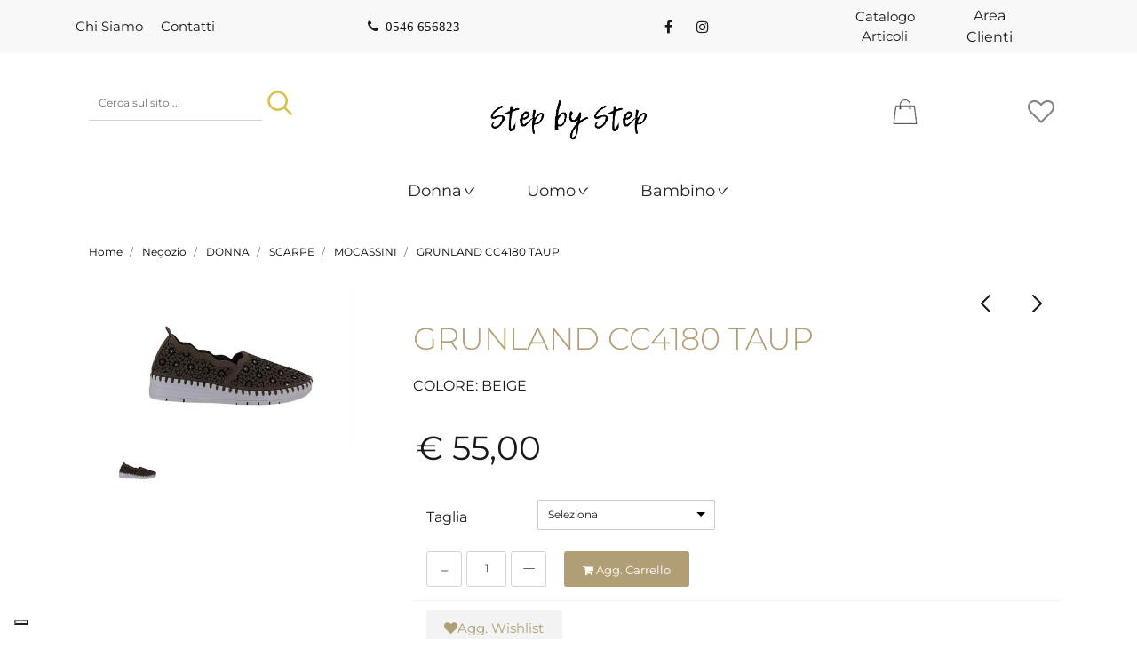

--- FILE ---
content_type: text/html; charset=utf-8
request_url: https://www.stepbystepcalzature.it/it/grunland-cc4180-taup
body_size: 25957
content:
<!DOCTYPE html>
<html lang="it">
	<head>
		<meta charset="UTF-8">
		<meta name="viewport" content="width=device-width, initial-scale=1, shrink-to-fit=no">
		<meta http-equiv="X-UA-Compatible" content="IE=edge" />
		<!-- Social Meta Tags --><!-- Schema.org markup for Google+ --><meta itemprop="name" content="GRUNLAND CC4180 TAUP - MOCASSINI - Step by Step"><meta itemprop="description" content="GRUNLAND CC4180 TAUP" /><meta itemprop="image" content="https://www.stepbystepcalzature.it/ProductsResources/22390/GRUNSC4180--TAUP_0_pr.jpeg" /><!-- Twitter Card data --><meta name="twitter:card" content="product" /><meta name="twitter:title" content="GRUNLAND CC4180 TAUP - MOCASSINI - Step by Step" /><meta name="twitter:description" content="GRUNLAND CC4180 TAUP" /><meta name="twitter:image" content="https://www.stepbystepcalzature.it/ProductsResources/22390/GRUNSC4180--TAUP_0_pr.jpeg" /><!-- Open Graph data --><meta property="og:title" content="GRUNLAND CC4180 TAUP - MOCASSINI - Step by Step" /><meta property="og:type" content="product.item" /><meta property="og:url" content="https://www.stepbystepcalzature.it/it/grunland-cc4180-taup" /><meta property="og:image" content="https://www.stepbystepcalzature.it/ProductsResources/22390/GRUNSC4180--TAUP_0_pr.jpeg" /><meta property="og:description" content="GRUNLAND CC4180 TAUP" /><meta property="og:site_name" content="Step by Step" /><meta property="fb:app_id" content="2211447709127763" /><!-- Social Meta Tags -->
		<link rel="canonical" href="https://www.stepbystepcalzature.it/it/grunland-cc4180-taup" />
<meta name="keywords" content="GRUNLAND CC4180 TAUP" />
<meta name="description" content="GRUNLAND CC4180 TAUP" />
		<meta name="generator" content="Passweb - Il Cms di Passepartout - https://www.passepartout.net/software/passweb" />
		<title>GRUNLAND CC4180 TAUP - MOCASSINI - Step by Step</title>


		<link rel="stylesheet" href="/Static/2023B.67/Scripts/bootstrap-4.4.1.min.css">
		<link type="text/css" rel="stylesheet" href="/Static/2023B.67/Web/MDBPro/css/mdb.css" />
		<link rel="stylesheet" href="/Static/2023B.67/Scripts/font-awesome-4.7.0.min.css" />
		<link type="text/css" rel="stylesheet" href="/Static/2023B.67/Web/common/css/css_all-responsive.css" />


			<link type="text/css" rel="stylesheet" href="/Themes/custom/style/1/custom.css?1737462765" />
	
		
		<link href="/Resources/css/animate.css" type="text/css" rel="stylesheet" /><link href="/Resources/css/hover.css" type="text/css" rel="stylesheet" />
		<link type="text/css" rel="stylesheet" href="/Static/2023B.67/Web/common/css/wizard-theme-responsive/jquery-1.13.3-ui.min.css" />
		<link type="text/css" rel="stylesheet" href="/Static/2023B.67/Web/common/css/jquery.mmenu.all.css" />


<style type="text/css">h1, h2, h3, h4, h5, h6 {margin:0px;}select.form-control {appearance: none; -webkit-appearance:none;}.custom-control-input:checked~.custom-control-indicator {    background-color: #b19e75;}.form-control:focus {border-color:#b19e75 !important;}.table td, .table th {vertical-align:middle;}.nascosto {display:none;}.ricercaTestuale .searchandfilterComp-formfields {width:100%;}body a, body input, .pw-sticky, .bannerPrenotazione, .menuUtenti span {    -webkit-transition: all 0.5s ease;    -moz-transition: all 0.5s ease;    -o-transition: all 0.5s ease;    transition: all 0.5s ease;}.form-control {font-size:0.8rem;}.pw-sticky {    background-color:#f3f3f3 !important;    border-bottom:1px solid #dedede;    padding-top:15px;    padding-bottom:15px;  z-index:1600;}.pw-sticky .logoSticky {display:block !important;}.jarallax {    position: relative;    background-size: cover;    background-repeat: no-repeat;    background-position: 50% 50%;}.arrowUp {    display:none;    position: fixed;    bottom: 20px;    right: 30px;    width: 50px;    height: 50px;    z-index: 100;    text-decoration: none;    background-color: #fff;    line-height: 45px;    border-radius: 50%;    text-align: center;    border: 1px solid #b19e75;    font-size: 19px;}.arrowUp a {color:#b19e75;}.arrowUp:hover {background-color:#b19e75;}.arrowUp a:hover {color:#fff;}#oc_row_1189, #oc_button_1176, #oc_button_1488, #oc_row_1491, #oc_row_1678 {    display:none;    position: fixed;    bottom: 20px;    left:22px;    z-index: 1000;    background-color: #fff;    width: 50px;    height: 50px;    text-align: center;    line-height: 50px;    border-radius: 50%;    border: 1px solid #b19e75;    box-shadow: 0px 0px 15px #b19e75;}#oc_button_1176, #oc_button_1488 {bottom: 90px;}#oc_row_1189 img, #oc_button_1176 img, #oc_button_1488 img, #oc_row_1491 img, #oc_row_1678 img {width: 30px;}/*MENU UTENTI*/.menuUtenti:hover span {color:#b19e75 !important;}/*MENU PRINCIPALE*/.menuPrincipale > button:after {    content: ">";    display: inline-block;    font-family: Dancing Script;    font-weight: 400;    text-rendering: auto;    -webkit-font-smoothing: antialiased;    -moz-osx-font-smoothing: grayscale;    transform: rotate(90deg);}.menuPrincipale > button:after {    position: relative;    font-size: 40px;    transition: .3s all ease;    top: 7px;    left: 5px;    line-height:25px;}.menuPrincipale > button.pulsanteAttivo:after {    -webkit-transform: rotate(270deg);    transform: rotate(270deg);}.banner-big-sidebar-img {bottom: -85px;z-index: 50;}.banner-big-sidebar-img:before {    content: '';    position: absolute;    z-index: 0;    border: 2px solid #fff;}.banner-big-sidebar-img-right {    bottom: -40px;    right: 20px;}.banner-big-sidebar-img-right:before {    top: 65px;    right: 80px;    bottom: 65px;    left: 80px;}.banner-big-sidebar-img-right img, .banner-big-sidebar-img-left{box-shadow: 0 15px 60px 0 rgba(0,0,0,.14);}.banner-big-sidebar-img-left:before {    top: 80px;    right: -40px;    bottom: 40px;    left: 40px;    border-bottom: 0;}.banner-big-sidebar-img-left:before {top: -40px;}.ecFieldratingComp .review_histogram_popup {border:1px solid #b19e75 !important;}.bannerPrenotazione:hover {background-color:#f3f3f3 !important;border-color:#f3f3f3 !important;}/***************/.schedaTecnica a:hover {background-color:#b19e75 !important;color:#fff !important;}.carousel-inner {min-height:auto;}.carousel-thumbnails {margin-bottom:0px;}.setAttributi table tr:nth-child(2n+1) {background-color: #f3f3f3;}.ecFieldaddtocartCompSizeMinimal-labelsize {    -ms-flex-preferred-size: 0;    flex-basis: 0;    -ms-flex-positive: 1;    flex-grow: 0;    max-width: 100%;}.testoPulsanteCommenti {margin-left:5px;}/******/.list-inline {margin:0px;}.list-inline li {display:inline;}.menuCategoria, .menuCategoria ul {list-style:none;}#r_oc_ecContextualcategorymenu_1176 .mm-panel,#r_oc_cmsCategoriesmenu_1488 .mm-panel,#r_oc_container_1491 .mm-panel,#r_oc_container_1678 .mm-panel{border-left:1px solid #b19e75;}#r_oc_ecContextualcategorymenu_1176 .list-group-item,#r_oc_cmsCategoriesmenu_1488 .list-group-item{border:0px;margin-bottom:1px;}#r_oc_ecContextualcategorymenu_1176 .mm-listview>li:not(.mm-divider):after,#r_oc_cmsCategoriesmenu_1488 .mm-listview>li:not(.mm-divider):after{left:0px;border-color:#f3f3f3;}#r_oc_ecContextualcategorymenu_1176 .mm-next,#r_oc_cmsCategoriesmenu_1488 .mm-next{background-color:#b19e75;}#r_oc_ecContextualcategorymenu_1176 .mm-listview>li .mm-next:before,#r_oc_cmsCategoriesmenu_1488 .mm-listview>li .mm-next:before,{border-left-width:0px;}#r_oc_ecContextualcategorymenu_1176 .mm-listview>li .mm-next:after,#r_oc_cmsCategoriesmenu_1488 .mm-listview>li .mm-next:after{border-color: #fff;}/**********/.ecCartCustomComp .testoPulsante {margin-left:5px;margin-right:5px;}.ecCartCustomComp-cartTableRow.noeditable .ecCartCustomComp-autocomplete {display:none;}.ecCartCustomComp-cartTableRow.noeditable .ecCartCustomComp-autocomplete:first-child {display:block;}.ecCartCustomComp-cartTableRow.noeditable .ecCartCustomComp-autocomplete .wrapperCellaCarrello{border-right:0px !important;background-color:#f3f3f3;padding:10px !important;}.ecCartCustomComp-cartTableRow.noeditable .ecCartCustomComp-cartButtonCol {border-bottom:0px !important;}.ecCartCustomComp-titleVoucherQuote i, .ecCartCustomComp-titleShippingQuote i,.ecCartCustomComp-titleBillingQuote i {    float: right;    color: #191919;    border: 1px solid #d0d1d9;    padding: 5px;}.addcartwishlist .secondIcon {top: 8px;color: #000;left: 8px;}.testoPulsante {margin-left:5px; margin-right:5px;}.ecGiftselectionComp-cells div:nth-child(2) {border-right:15px solid #fff;}/*************************************************/.qtaWishList .list-group{flex-direction:row !important;}.ecWishlistCustomComp-wishlistDetailTable .title {border-bottom:1px solid #d0d1d9;}.ecWishlistCustomComp-wishlistTable tbody tr:nth-child(2n+2) {background-color: #f3f3f3;}/******************************************************/.testoPulsanteOrdine {margin-left:5px;color:#191919;font-weight:400;}ul#ecCheckoutCustomComp-typeDocument {display: inline-block;width: 100%;}ul#ecCheckoutCustomComp-typeDocument li {display: inline-block;}.ecCheckoutCustomComp-linkconfirmckeckout .testoPulsanteOrdine,.ecCheckoutCustomComp-checkoutFooter .testoPulsanteOrdine {color:#fff;}/************************/.ecOrdersComp-ordersTable .content {padding-left:20px;}.ecOrdersComp-ordersTable .ecOrdersComp-orderTableRow:nth-child(2n+2) {background-color: #f3f3f3;}/***********************************************************/.testoPulsanteReso {margin-left:5px;}/*GESTIONE POP UP DI AVVISO PASSWEB*/div.jGrowl {    height: 100%;    background-color: rgba(0, 0, 0, 0.4);}.tongue div.jGrowl {    height: auto;    background-color: transparent;}.tongue div.jGrowl div.jGrowl-notification {display:inline-block;}body>div.jGrowl.center .jGrowl-notification {    margin-top:5%;}.jgrowlblack {    border:1px solid #b19e75!important;    max-width: 500px !important;    padding: 20px !important;    box-sizing: border-box !important;    width: auto !important;}div.message {    float:left;    width:100%;    font-size:14px !important;}.jgrowlblack .row>[class*="col-"] {margin-bottom:10px;}.jgrowlblack .close i {    width: 30px;    height: 30px;    text-align: center;    line-height: 30px;    border-radius: 50%;    background-color: #333;    color:#fff;}.titoloPopUp, .prezzoPopUp {    text-align: center;}.titoloPopUp {margin-top:-35px;margin-bottom:20px;}.titoloPopUp hr {width: 100px;}.prezzoPopUp {font-size:2rem;color:#b19e75 !important;}.titoloPopUp .labelTitolo {margin-bottom:0px;}.titoloPopUp .valoreTitolo {color:#b19e75}.imgPopUp img {max-width:130px;}a.pulsantePopUp {    display: inline-block;    width: 100%;    float: left;    text-align: center;    line-height: 40px;    margin-bottom: 8px;    background-color: #f3f3f3;    font-size:0.75rem;}a.pulsantePopUp i{    margin-right:10px;}a.pulsantePopUp:hover {    background-color:#b19e75;    color:#fff;}/*FINE GESTIONE POP UP DI AVVISO PASSWEB*/.ecFieldratingComp .review_histogram ul .cell-reviews {background-color:#f3f3f3;color:#191919;}.abbinati .carousel-inner {margin:0px;}.ecCombinedboxComp-cells > div:nth-child(2) > div {padding:0px;}.slick-dots li button:before {font-size: 20px;}/*********************************/.mcSubscriptionComp  .form-group {margin-bottom:0px;}/**************************/@media (min-width: 1700px) {    .bs-container {        max-width: 1600px;    }    .rigaExtra {        max-width: 1800px !important;    }}@media (max-width: 1200px) {    body, html {font-size:14px;}    .banner-big-sidebar-img-left:before { border:0px; }    #imagelink_1016 {position:relative;padding:15px;bottom:0px;}    #Column_1022 {padding:0px;}    .banner-big-sidebar-img-right:before {        top: 10px;        right: 25px;        bottom: 65px;        left: 25px;    }    .rigaSlideShow {margin-top:50px !important;}    .aggCarrello .labelAggCarrello, .aggWishList .labelAggWishList, .aggComparatore .labelAggComparatore,    .schedaTecnica .labelSchedaTecnica, .infoTaglie .labelInfoTaglie    {display:none;}    .aggCarrello .addtocart {width:55px !important;}    #imagelink_1070 {padding:15px;}    .grigliaPiede .ColumnComp {margin-bottom:20px;}}@media (max-width: 992px) {    .aggCarrello .addtocart {width:150px !important;}    .ecCatalogComp-sort, .ecCatalogComp-sort select {width:100% !important;}    .ecCartCustomComp-col-items {padding-right:0px !important;}    .ecCartCustomComp-cartTable .title, .wrapperCellaCarrello {border:0px !important;}    .ecCartCustomComp-cartTableRow [data-section-position="1"], .ecCartCustomComp-cartTableRow [data-section-position="2"]    {display:none;}    .ecCartCustomComp-cartTableRow {border:1px solid #d0d1d9 !important;margin-bottom:10px;}    .ecCartCustomComp-cartTableRow [data-section-position="0"] > label,    .ecCartCustomComp-cartTableRow [data-section-position="3"] > label    {background-color:#f3f3f3;}    .ecCartCustomComp-cartTableRow.noeditable [data-section-position="0"] label,    .ecCartCustomComp-cartTableRow.noeditable [data-section-position="3"],    .ecCartCustomComp-cartTableRow.noeditable label    {display:none !important;}    .subtotaleCarrello {text-align:center;margin-bottom:20px;}    .ecCartCustomComp-cartButtonCol-container .btn {        color:#b19e75;        background-color:#f3f3f3;        width: 46%;        margin-left: 2%;        margin-right: 2%;    }    .addcartwishlist, .emptycart, .ecCartCustomComp-catalogLink {min-width:auto !important;}    .addwishlistcart, .updatewishlist, .emptywishlist {width:auto !important;}    .addcartwishlist .testoPulsante, .emptycart .testoPulsante, .ecCartCustomComp-catalogLink,    .addwishlistcart .testoPulsante, .updatewishlist .testoPulsante, .emptywishlist .testoPulsante    {display:none;}    .ecWishlistCustomComp-wishlistDetailTable .title, .wrapperCellaWishlist {border-right: 0px !important;}    .ecWishlistCustomComp-wishlistDetailTableRow {border:1px solid #d0d1d9 !important;margin-bottom:10px;}    .ecWishlistCustomComp-wishlistDetailTableRow [data-section-position="2"]    {display:none;}    .ecWishlistCustomComp-wishlistDetailTableRow [data-section-position="0"] > label,    .ecWishlistCustomComp-wishlistDetailTableRow [data-section-position="1"] > label    {background-color:#f3f3f3; text-align:center !important;}    .ecWishlistCustomComp-cartButtonCol-container .btn {        color:#b19e75;        background-color:#f3f3f3;        display:inline-block;        width: 46%;        margin-left: 2%;        margin-right: 2%;        margin-bottom:20px;    }    .ecCheckoutCustomComp-checkoutTable .title, .wrapperCellaOrdine {border-right: 0px !important;}    .ecCheckoutCustomComp-checkoutTableRow {border:1px solid #d0d1d9 !important;margin-bottom:10px !important;}    .ecCheckoutCustomComp-checkoutTableRow [data-section-position="1"], .ecCheckoutCustomComp-checkoutTableRow [data-section-position="2"],.ecCheckoutCustomComp-checkoutTableRow .ecCheckoutCustomComp-checkoutMatrice-title    {display:none;}    .ecCheckoutCustomComp-checkoutTableRow [data-section-position="0"] label.title , .ecCheckoutCustomComp-checkoutTableRow [data-section-position="3"] label.title    {background-color:#f3f3f3; text-align:center !important;}    .ecCheckoutCustomComp-checkoutMatrice .matrix-to-cart, .ecCheckoutCustomComp-checkoutMatrice .matrix-to-wishlist {        background-color:#f3f3f3;        display:inline-block;        width: 46%;        margin-left: 2%;        margin-right: 2%;        margin-bottom:20px;    }.ecCheckoutCustomComp-checkoutMatrice .matrix-to-cart a, .ecCheckoutCustomComp-checkoutMatrice .matrix-to-wishlist a{color:#b19e75;}    .ecRmaCustomComp-rmaTable .title, .wrapperCellaReso {border-right: 0px !important;}    .ecRmaCustomComp-rmaTableRow {border:1px solid #d0d1d9 !important;margin-bottom:10px !important;}    .ecRmaCustomComp-rmaTableRow [data-section-position="1"], .ecRmaCustomComp-rmaTableRow [data-section-position="2"]     {display:none;}/*.ecRmaCustomComp-rmaTableRow [data-section-position="0"] > label, .ecRmaCustomComp-rmaTableRow [data-section-position="3"] > label    {background-color:#f3f3f3; text-align:center !important;}*/}@media (min-width: 993px) {    .ecCartCustomComp-section, .ecCartCustomComp-cartButtonCol,    .ecWishlistCustomComp-section, .ecWishlistCustomComp-wishlistDetailButtonCol,    .ecCheckoutCustomComp-section, .ecCheckoutCustomComp-checkoutMatrice,    .ecRmaCustomComp-section    {padding: 0px !important;}    .ecCartCustomComp-cartTable .ecCartCustomComp-cartTableRow label.title,    .ecWishlistCustomComp-wishlistDetailTable .ecWishlistCustomComp-wishlistDetailTableRow label.title,    .ecCheckoutCustomComp-checkoutTable .ecCheckoutCustomComp-checkoutTableRow label.title,    .ecRmaCustomComp-rmaTable .ecRmaCustomComp-rmaTableRow label.title    {display:none;}    .ecCartCustomComp-cartTable .ecCartCustomComp-cartTableRow .wrapperCellaCarrello,    .ecWishlistCustomComp-wishlistDetailTable .ecWishlistCustomComp-wishlistDetailTableRow .wrapperCellaWishlist,    .ecCheckoutCustomComp-checkoutTable .ecCheckoutCustomComp-checkoutTableRow .wrapperCellaOrdine,.ecRmaCustomComp-rmaTable .ecRmaCustomComp-rmaTableRow .wrapperCellaReso    {height:100%;}    .ecCartCustomComp-cartTable .ecCartCustomComp-cartTableRow:not(:first-child) .ecCartCustomComp-cartButtonCol-container,    .ecWishlistCustomComp-wishlistDetailTable .ecWishlistCustomComp-wishlistDetailTableRow:not(:first-child) .ecWishlistCustomComp-cartButtonCol-container,    .ecCheckoutCustomComp-checkoutTable .ecCheckoutCustomComp-checkoutTableRow:not(:first-child) .ecCheckoutCustomComp-checkoutMatrice-container,    .ecRmaCustomComp-rmaTable .ecRmaCustomComp-rmaTableRow:not(:first-child) .ecRmaCustomComp-rmaCheckCol-container    {height: 100%;}    .ecCartCustomComp-cartTable .ecCartCustomComp-cartTableRow:first-child label.title,    .ecWishlistCustomComp-wishlistDetailTable .ecWishlistCustomComp-wishlistDetailTableRow:first-child label.title,    .ecCheckoutCustomComp-checkoutTable .ecCheckoutCustomComp-checkoutTableRow:first-child label.title,    .ecRmaCustomComp-rmaTable .ecRmaCustomComp-rmaTableRow:first-child label.title     {display:block;}    .ecCheckoutCustomComp-checkoutTable .ecCheckoutCustomComp-checkoutTableRow:first-child label.title {margin-bottom:0px;}    .ecWishlistCustomComp-wishlistDetailTable .ecWishlistCustomComp-wishlistDetailTableRow:first-child label.title,    .ecCheckoutCustomComp-checkoutTable .ecCheckoutCustomComp-checkoutTableRow:first-child label.title,    .ecRmaCustomComp-rmaTable .ecRmaCustomComp-rmaTableRow:first-child label.title    {border-bottom:1px solid #d0d1d9 !important;border-top:1px solid #d0d1d9 !important;}    .ecCartCustomComp-cartTable .ecCartCustomComp-cartTableRow:first-child .wrapperCellaCarrello,    .ecWishlistCustomComp-wishlistDetailTable .ecWishlistCustomComp-wishlistDetailTableRow:first-child .wrapperCellaWishlist,    .ecCheckoutCustomComp-checkoutTable .ecCheckoutCustomComp-checkoutTableRow:first-child .wrapperCellaOrdine,.ecCheckoutCustomComp-checkoutTable .ecCheckoutCustomComp-checkoutTableRow:first-child .ecCheckoutCustomComp-checkoutMatrice-container,    .ecRmaCustomComp-rmaTable .ecRmaCustomComp-rmaTableRow:first-child .wrapperCellaReso    {height:calc(100% - 40px);}    .wrapperCellaWishlist, .wrapperCellaOrdine, .wrapperCellaReso {border-right: 1px solid #d0d1d9;}    .ecRmaCustomComp-rmaTableRow [data-section-position="4"] {min-height:0px !important;}    .ecRmaCustomComp-rmaTableRow [data-section-position="4"] label.title {display:none !important;}}@media (min-width: 769px) and (max-width: 1024px) {    .sliderBrand .slick-prev, .sliderBrand .slick-next {        bottom:1% !important;        width:35px !important;        height:35px !important;    }    .sliderBrand .slick-prev > i, .sliderBrand .slick-next > i {        font-size: 20px !important;        line-height: 29px !important;        width: 35px !important;    }}@media (max-width: 667px) {    .sliderBrand .slick-prev, .sliderBrand .slick-next {        bottom:-1% !important;        width:35px !important;        height:35px !important;    }    .sliderBrand .slick-prev > i, .sliderBrand .slick-next > i {        font-size: 20px !important;        line-height: 29px !important;        width: 35px !important;    }    .addarticlestocart .form-control-file {width:260px;}    .ecGiftselectionComp-cells .ecGiftselectionComp-cell {max-width:220px !important;}    .ecWishlistCustomComp-cart input[type=text] {width:220px;}    .ecCheckoutCustomComp-shippingAddress, .ecCheckoutCustomComp-billingAddress {border-right:0px !important;}}/* aggiunte */.colore-principale {color: #b19e75;}.icona-personalizzata{font-size: 30px;}.menuPrincipale ul li a{font-size: 16px!important;}/*.ecFieldaddtocartComp a:before{    position: absolute;    top: 8px;    left: 210px;    width: 15%;    height: 91%;    background: rgba(255,255,255,0.5);    content: '';    -webkit-transition: -webkit-transform 0.6s;    transition: transform 0.6s;    -webkit-transform: scale3d(1.9,1.4,1) rotate3d(0,0,1,77deg) translate3d(0,-100%,0);    transform: scale3d(1.9,1.4,1) rotate3d(0,0,1,77deg) translate3d(0,-100%,0);}.ecFieldaddtocartComp a:hover:before{    -webkit-transform: scale3d(1.9,1.4,1) rotate3d(0,0,1,45deg) translate3d(0,100%,0);    transform: scale3d(1.9,1.4,1) rotate3d(0,0,1,45deg) translate3d(0,300%,0);}.ecFieldaddtocartComp a:after{    position: absolute;    top: 8px;    left: 300px;    width: 15%;    height: 91%;    background: rgba(255,255,255,0.5);    content: '';    -webkit-transition: -webkit-transform 0.6s;    transition: transform 0.6s;    -webkit-transform: scale3d(1.9,1.4,1) rotate3d(0,0,1,45deg) translate3d(0,-100%,0);    transform: scale3d(1.9,1.4,1) rotate3d(0,0,1,45deg) translate3d(0,-100%,0);}.ecFieldaddtocartComp a:hover:after{    -webkit-transform: scale3d(1.9,1.4,1) rotate3d(0,0,1,45deg) translate3d(0,100%,0);    transform: scale3d(1.9,1.4,1) rotate3d(0,0,1,45deg) translate3d(0,300%,0);}*/.form-control:focus {    box-shadow: none!important;}.addtocart:hover {opacity: 0.9;} /* Ripple Out */@-webkit-keyframes hvr-ripple-out {  100% {    top: -12px;    right: -12px;    bottom: -12px;    left: -12px;    opacity: 0;  }}@keyframes hvr-ripple-out {  100% {    top: -12px;    right: -12px;    bottom: -12px;    left: -12px;    opacity: 0;  }}.addtocart {  display: inline-block;  vertical-align: middle;  -webkit-transform: perspective(1px) translateZ(0);  transform: perspective(1px) translateZ(0);  box-shadow: 0 0 1px transparent;  position: relative;}.addtocart:before {  content: '';  position: absolute;  border: #b19e75 solid 6px;  top: 0;  right: 0;  bottom: 0;  left: 0;  -webkit-animation-duration: 1s;  animation-duration: 1s;}.addtocart:hover:before, .addtocart:focus:before, .addtocart:active:before{  -webkit-animation-name: hvr-ripple-out;  animation-name: hvr-ripple-out;}@media (max-width: 576px) {  #mcSubscription_1105 .formfield_field {  margin-bottom: 0px;  min-width: 190px!important;  }}@media (max-width: 576px){  /*#Column_941{max-width: 115px;  }*/  .icona-personalizzata{  font-size: 25px;  }}.pw-collapse-target{z-index: 2000!important;}@-webkit-keyframes zoom {  from {    -webkit-transform: scale(1, 1) ;-ms-transform: scale(1, 1) ; /*-webkit-transform: scale(1.1, 1.1) rotate(0deg); *//*transform: rotate(0deg);*/  }  to {    -webkit-transform: scale(1.05, 1.05) ;-ms-transform: scale(1.05, 1.05) ; /*-webkit-transform: scale(1.1, 1.1) rotate(7deg); *//*transform: rotate(7deg);*/  }}@keyframes zoom {  from {    transform: scale(1, 1) ;/*-ms-transform: rotate(0deg); -webkit-transform: rotate(0deg); transform: rotate(0deg);*/  }  to {    transform: scale(1.05, 1.05) ;/*-ms-transform: rotate(7deg); -webkit-transform: rotate(7deg); transform: rotate(7deg);*/  }}.ecOfferboxComp-cell:hover figure img, .ecCatalogComp-cell:hover figure img, .ecPopularityComp-cell:hover figure img {  -webkit-animation: zoom 0.8s;  animation: zoom 0.8s;  animation-fill-mode: forwards;}.modal-content .ecFieldimageComp img{  -webkit-animation: nome!important;  animation: nome!important;  }.adatta-pulsanti-mobile > div > div:nth-child(1) > .pw-collapse{  width: 45px!important;}.adatta-pulsanti-mobile > div > div:nth-child(2) > .pw-collapse{  width: 35px!important;}.adatta-pulsanti-mobile > div > div:nth-child(3) > .pw-collapse{  width: 50px!important;}/*.keepreading  .card-link{  display: inline-block!important;  vertical-align: middle;  -webkit-transform: perspective(1px) translateZ(0);  transform: perspective(1px) translateZ(0);  box-shadow: 0 0 1px transparent;  -webkit-transition-duration: 0.3s;  transition-duration: 0.3s;  -webkit-transition-property: transform;  transition-property: transform;}.keepreading .card-link:hover, .keepreading .card-link:focus, .keepreading .card-link:active {  -webkit-transform: translateX(8px);  transform: translateX(8px);}*/.ecQuickViewComp-Dialog,.modal {z-index: 2000!important;}@media (max-width: 576px){.ecFieldcommentsComp-comment_container .media, .cmsFieldcommentsComp-comment_container .media {display: block!important;}.ecFieldcommentsComp-comment_container .media-body,.cmsFieldcommentsComp-comment_container .media-body {  width: 100%;    margin-top: 10px;}.ecFieldcommentsComp-comment_container textarea, .cmsFieldcommentsComp-comment_container textarea{  height: 150px!important;}}@media only screen and (min-width: 576px) and (max-width: 992px){  .ecFieldcommentsComp-comment_container textarea,  .cmsFieldcommentsComp-comment_container textarea{  height: 100px!important;}}@media only screen and (max-width: 1200px){  .ecProductComp .addtocart {font-size: 18px;}}.menu-offcanvas .tabsComp-section ul li:nth-child(2) ul li:nth-child(3){display: none;}@media (max-width: 768px){.ecQuickViewBodyComp .labelAggCarrello {display: none!important;}.ecQuickViewBodyComp a.addtocart{width: 45px;}.ecQuickViewBodyComp a.addtowishlist{  background-color: transparent!important;}.ecQuickViewBodyComp a.addtocomparator{  background-color: transparent!important;}}@media (max-width: 556px){  .adatta-mobile .ecFieldaddtowishlistComp {  width: 100%!important;  }  .adatta-mobile .ecFieldaddtocomparatorComp {    margin-top: 10px;  width: 100%!important;  }}.card-link:hover {color: #000;}.hvr-ripple-in:before {    border: #b19e75 solid 4px!important;}/* Ripple In *//*@-webkit-keyframes hvr-ripple-in {  100% {    top: 0;    right: 0;    bottom: 0;    left: 0;    opacity: 1;  }}@keyframes hvr-ripple-in {  100% {    top: 0;    right: 0;    bottom: 0;    left: 0;    opacity: 1;  }}.hvr-ripple-in {  display: inline-block;  vertical-align: middle;  -webkit-transform: perspective(1px) translateZ(0);  transform: perspective(1px) translateZ(0);  box-shadow: 0 0 1px transparent;  position: relative;}.hvr-ripple-in:before {  content: '';  position: absolute;  border: #e1e1e1 solid 4px;  top: -12px;  right: -12px;  bottom: -12px;  left: -12px;  opacity: 0;  -webkit-animation-duration: 1s;  animation-duration: 1s;}.hvr-ripple-in:hover:before, .hvr-ripple-in:focus:before, .hvr-ripple-in:active:before {  -webkit-animation-name: hvr-ripple-in;  animation-name: hvr-ripple-in;}*/</style>
		<link href="/Fonts/playfair-display/playfair-display.css" type="text/css" rel="stylesheet" /><link href="/Fonts/dancing-script/dancing-script.css" type="text/css" rel="stylesheet" /><link href="/Fonts/montserrat/montserrat.css" type="text/css" rel="stylesheet" />

		<!-- Facebook Pixel Code -->
				        		        		        		        		        		        		        <script type="text/plain" class="_iub_cs_activate">
				        		        		        		        		        		        		          !function(f,b,e,v,n,t,s)
				        		        		        		        		        		        		          {if(f.fbq)return;n=f.fbq=function(){n.callMethod?
				        		        		        		        		        		        		          n.callMethod.apply(n,arguments):n.queue.push(arguments)};
				        		        		        		        		        		        		          if(!f._fbq)f._fbq=n;n.push=n;n.loaded=!0;n.version='2.0';
				        		        		        		        		        		        		          n.queue=[];t=b.createElement(e);t.async=!0;
				        		        		        		        		        		        		          t.src=v;s=b.getElementsByTagName(e)[0];
				        		        		        		        		        		        		          s.parentNode.insertBefore(t,s)}(window, document,'script',
				        		        		        		        		        		        		          'https://connect.facebook.net/en_US/fbevents.js');
				        		        		        		        		        		        		          fbq('init', '350427948855427');
				        		        		        		        		        		        		          fbq('track', 'PageView');
				        		        		        		        		        		        		        </script>
				        		        		        		        		        		        		        <noscript type="text/plain" class="_iub_cs_activate"><img height="1" width="1" style="display:none"
				        		        		        		        		        		        		          src="https://www.facebook.com/tr?id=350427948855427&ev=PageView&noscript=1"
				        		        		        		        		        		        		        /></noscript>
				        		        		        		        		           		        <!-- End Facebook Pixel Code -->
				        		        		        		        		        <!-- Iubenda -->
				        		        		        		        		        <script type="text/javascript">
				        var _iub = _iub || [];
				        _iub.csConfiguration = {"invalidateConsentWithoutLog":true,"cookiePolicyInOtherWindow":true,"reloadOnConsent":true,"preferenceCookie":{"expireAfter":180},"consentOnContinuedBrowsing":false,"perPurposeConsent":true,"enableTcf":true,"googleAdditionalConsentMode":true,"whitelabel":false,"lang":"it","siteId":2456716,"floatingPreferencesButtonDisplay":"bottom-left","askConsentAtCookiePolicyUpdate":true,"cookiePolicyId":73593249,"cookiePolicyUrl":"https://www.stepbystepcalzature.it/it/privacy-e-cookies", "banner":{ "closeButtonRejects":true,"brandBackgroundColor":"#dadada","brandTextColor":"black","logo":"https://www.stepbystepcalzature.it/Resources/StepByStep/logo-ok.png","acceptButtonDisplay":true,"customizeButtonDisplay":true,"acceptButtonColor":"#313131","acceptButtonCaptionColor":"white","customizeButtonColor":"#DADADA","customizeButtonCaptionColor":"#313131","rejectButtonDisplay":true,"rejectButtonColor":"#313131","rejectButtonCaptionColor":"white","listPurposes":true,"explicitWithdrawal":true,"position":"float-top-center","textColor":"black","backgroundColor":"white" }};
				        </script>
				        <script type="text/javascript" src="//cdn.iubenda.com/cs/tcf/stub-v2.js"></script>
				        <script type="text/javascript" src="//cdn.iubenda.com/cs/iubenda_cs.js" charset="UTF-8" async></script>





	</head>
	<body id="page_459" data-page="459" class="  body-loading ">
		<div id="websiteContainer" >
			<div id="websiteFrame">
				<div id="columns"  >
					<div id="middleColumn" class="container  ">
							<div   id="container_909"  class=" hidden-md-down  containerComp  container-fluid no-gutter   "  >
									
									<div   id="ContainerRow_910"  class="  ContainerRowComp  bs-container  "  >
											<div id="row_910" class="row  d-flex align-items-center   ">
												<div   id="Column_911"  class="  ColumnComp  col-xl-5 col-5  d-flex justify-content-start align-self-center align-items-center   "  >
												<ul   id="menu_912"  class=" hidden-md-down  menuComp   float nav    " data-menu='1' data-has-imageopenbranch='false' data-imageopenbranch='' data-has-imageclosebranch='false' data-imageclosebranch='' data-fadetime='0' data-has-openbranchonclick='false' data-openbranchonclick='0' data-keepbranchesopen='false' data-closeopenedbranch='false' data-onrequest=0 data-class-ul='nav ' >
														
																	<li id="menu_entry_912_62" data-entry-id="menu_entry_912_62" data-root-id="0" class="  nav-item">
																		<a href="/it/chi-siamo" target="_self"  class="nav-link  "    >
																			Chi Siamo 
																		</a>
																	</li>
																
																	<li id="menu_entry_912_63" data-entry-id="menu_entry_912_63" data-root-id="0" class="  nav-item">
																		<a href="/it/contatti" target="_self"  class="nav-link  "    >
																			Contatti 
																		</a>
																	</li>
																
												
												
												</ul>
												
												
												<div   id="paragraph_913"  class=" hidden-md-down  paragraphComp  container-fluid no-gutter d-flex ml-auto   "  >
												 
												<div class="paragraphComp-content">
													<i aria-hidden="true" class="fa fa-phone">&nbsp; 0546 656823</i>
												</div>
												</div>
												
												
												
												</div>
												
												
												<div   id="Column_914"  class="  ColumnComp  col-xl-2 col-2    "  >
												</div>
												
												
												<div   id="Column_915"  class="  ColumnComp  col-xl-5 col-5  d-flex justify-content-start align-items-center   "  >
												<div   id="html_916"  class=" hidden-md-down  htmlComp  container-fluid no-gutter   "  >
												<style>
												  
												ul.share-buttons-Testata{
												  list-style: none;
												  padding: 0;
													margin:0;
												}

												ul.share-buttons-Testata li{
												  display: inline;
												}

												ul.share-buttons-Testata i {
												       -webkit-transition: all 0.5s ease;
												    -moz-transition: all 0.5s ease;
												    -o-transition: all 0.5s ease;
												    transition: all 0.5s ease;
												    margin-left: 5px;
												    background-color: transparent;
												    color: #191919;
												    width: 30px;
												    height: 20px;
												    line-height: 20px;
												    text-align: center;
												    border-radius: 50%;
												    font-size: 16px;
												  }

												  ul.share-buttons-Testata i:hover {color:#b19e75 !important;}  
												   
												</style>
												<ul class="share-buttons-Testata">
												  <li><a href="https://www.facebook.com/stepbystepcalzature/" target="_blank" title="Segui la nostra pagina Facebook">
												    <i class="fa fa-facebook" aria-hidden="true"></i>
												    </a>
												  </li>
												  <!--li><a href="https://twitter.com/" target="_blank" title="Segui la nostra pagina Twitter">
												    <i class="fa fa-twitter" aria-hidden="true"></i>
												    </a>
												  </li-->
												  <li><a href="https://www.instagram.com/stepbystepcalzature/?hl=it" target="_blank" title="Segui la nostra pagina Instagram">
												    <i class="fa fa-instagram" aria-hidden="true"></i>
												    </a>
												  </li>
												  <!--li><a href="https://www.youtube.com/user/" target="_blank" title="Segui il nostro canale Youtube">
												    <i class="fa fa-youtube-play" aria-hidden="true"></i>
												    </a>
												  </li-->
												</ul>
												</div>
												
												
												<ul   id="menu_917"  class=" hidden-md-down  menuComp   float nav  d-flex ml-auto   " data-menu='1' data-has-imageopenbranch='false' data-imageopenbranch='' data-has-imageclosebranch='false' data-imageclosebranch='' data-fadetime='0' data-has-openbranchonclick='false' data-openbranchonclick='0' data-keepbranchesopen='false' data-closeopenedbranch='false' data-onrequest=0 data-class-ul='nav ' >
														
																	<li id="menu_entry_917_65" data-entry-id="menu_entry_917_65" data-root-id="0" class="  nav-item">
																		<a href="/it/negozio" target="_self"  class="nav-link  "    >
																			Catalogo Articoli 
																		</a>
																	</li>
																
												
												
												</ul>
												
												
												<div   id="container_918"  class="  containerComp menuUtenti container-fluid no-gutter pw-collapse   "  >
													<button role="button" class="btn btn-sm pw-collapse-button" type="button" data-toggle="collapse" data-target="#container_918c0_collapse" id="container_918c0_collapse_btn" data-event="container-collapse">
												<span>Area Clienti</span>
													</button>
													<div class="container-fluid no-gutter pw-collapse-target collapse fade" id="container_918c0_collapse">
															<div   id="userbar_919"  class="  userbarComp  container-fluid   "  >
															</div>
															
															
															<ul   id="menu_920"  class="  menuComp   list nav d-inline-flex flex-column    " data-menu='1' data-has-imageopenbranch='false' data-imageopenbranch='' data-has-imageclosebranch='false' data-imageclosebranch='' data-fadetime='0' data-has-openbranchonclick='false' data-openbranchonclick='0' data-keepbranchesopen='false' data-closeopenedbranch='false' data-onrequest=0 data-class-ul='nav d-inline-flex flex-column ' >
																	
																				<li id="menu_entry_920_66" data-entry-id="menu_entry_920_66" data-root-id="0" class="  nav-item">
																					<a href="/loadModal/68" target="_self"  class="nav-link   modalPopup"    >
																						Accedi 
																					</a>
																				</li>
																			
																				<li id="menu_entry_920_70" data-entry-id="menu_entry_920_70" data-root-id="0" class="  nav-item">
																					<a href="/it/profilo-utente" target="_self"  class="nav-link  "    >
																						Il Mio Profilo 
																					</a>
																				</li>
																			
																				<li id="menu_entry_920_67" data-entry-id="menu_entry_920_67" data-root-id="0" class="  nav-item">
																					<a href="/it/negozio/carrello" target="_self"  class="nav-link  "    >
																						Il mio Carrello 
																					</a>
																				</li>
																			
																				<li id="menu_entry_920_68" data-entry-id="menu_entry_920_68" data-root-id="0" class="  nav-item">
																					<a href="/it/negozio/ordini" target="_self"  class="nav-link  "    >
																						I Miei Ordini 
																					</a>
																				</li>
																			
																				<li id="menu_entry_920_69" data-entry-id="menu_entry_920_69" data-root-id="0" class="  nav-item">
																					<a href="/it/negozio/wishlist" target="_self"  class="nav-link  "    >
																						Wishlist 
																					</a>
																				</li>
																			
															
															
															</ul>
															
															
												
													</div>
												
														   <script type="text/javascript">
																if( document.readyState === 'complete' ){
																	InitCollapsecontainer_918();
																}
																else
																{
																	window.addEventListener('DOMContentLoaded', function() {
																		(function($) {
																			 InitCollapsecontainer_918();
																		})(jQuery);
																	});
																}
												
																function InitCollapsecontainer_918(){
																	$(document).click(function(event){
																		if(!$(event.target).closest('#container_918').length) {
																			$('#container_918 .pw-collapse-target.show').each(function() {
																				$('#' + $(this).attr('id') + '_btn').click();
																			});
																		}     
																	});
																}
														   </script>
												
												</div>
												
												
												
												</div>
												
												
									
											</div>
									
									</div>
									
									
									
							
							</div>
							
							
							<div   id="ContainerRow_922"  class=" hidden-lg-up  ContainerRowComp adatta-pulsanti-mobile container-fluid no-gutter stickyContent  "  data-sticky-top='0' data-sticky-stop=''  >
									<div id="row_922" class="row  d-flex align-items-center  hidden-lg-up  ">
										<div   id="Column_1959"  class="  ColumnComp  col-xl-3 col-3  d-flex justify-content-start   "  >
										<aside   id="container_1960"  class="  containerComp  container-fluid   "  >
											  <div id="oc_row_1960">
												<a href='#r_oc_container_1960'  data-menu-button="true">
													<i class="fa fa-bars offcanvas-button" aria-hidden="true"></i>
												</a>
											  </div>
										
										  <div class="container-fluid no-gutter menu-offcanvas " id="r_oc_container_1960" >
												
												<div   id="tabs_1961"  class="  tabsComp  bs-container no-gutter   "  >
												<div id="tabs_1961-tabs" class="tabsComp-tabs  container-fluid no-gutter" role="tablist" aria-label="Contenuti su Tab">
													<ul class="nav nav-tabs   ">
														
																<li  class="nav-item" role="tab">
																	<a class="nav-link active" href="#menu-1961c0" data-toggle="tab" data-entryid="116">
																		<div style="text-align: center;"><i aria-hidden="true" class="fa fa-home">&nbsp;</i><br />
																		Menu</div>
														
																	</a>
																</li>
																
																<li  class="nav-item" role="tab">
																	<a class="nav-link " href="#area-clienti-1961c0" data-toggle="tab" data-entryid="117">
																		<div style="text-align: center;"><i aria-hidden="true" class="fa fa-user-circle-o">&nbsp;</i><br />
																		Area Clienti</div>
														
																	</a>
																</li>
																
													</ul>
													<div class="tab-content">
														
																<div id="menu-1961c0" data-section-position="0" class="tabsComp-section section tab-pane active" role="tabpanel" style="min-height: 50px;">
																	<ul   id="menu_1962"  class="  menuComp   list treelogic nav flex-column    " data-menu='1' data-has-imageopenbranch='false' data-imageopenbranch='' data-has-imageclosebranch='false' data-imageclosebranch='' data-fadetime='0' data-has-openbranchonclick='false' data-openbranchonclick='0' data-keepbranchesopen='false' data-closeopenedbranch='true' data-onrequest=0 data-class-ul='nav flex-column ' >
																			
																						<li id="menu_entry_1962_131" data-entry-id="menu_entry_1962_131" data-root-id="0" class="  nav-item">
																										<span class="spacer"></span>
																							<a href="/it" target="_self"  class="nav-link  "    >
																								Home 
																							</a>
																						</li>
																					
																						<li id="menu_entry_1962_134" data-entry-id="menu_entry_1962_134" data-root-id="0" class="  nav-item">
																										<span class="spacer"></span>
																							<a href="/it/contatti" target="_self"  class="nav-link  "    >
																								Contatti 
																							</a>
																						</li>
																					
																						<li id="menu_entry_1962_133" data-entry-id="menu_entry_1962_133" data-root-id="0" class="  nav-item">
																										<span class="spacer"></span>
																							<a href="/it/chi-siamo" target="_self"  class="nav-link  "    >
																								Chi siamo 
																							</a>
																						</li>
																					
																						<li id="menu_entry_1962_149" data-entry-id="menu_entry_1962_149" data-root-id="0" class="  nav-item">
																										<span class="spacer"></span>
																							<a href="/it/registrazione-utente" target="_self"  class="nav-link  "    >
																								Registrazione 
																							</a>
																						</li>
																					
																						<li id="menu_entry_1962_83" data-entry-id="menu_entry_1962_83" data-root-id="132" class="  nav-item">
																										<span class="toggleBranch">
																													<i class="fa fa-plus" aria-hidden="true"></i>
																										</span>
																							<a href="/it/negozio/donna" target="_self"  class="nav-link  "    >
																								Shop 
																							</a>
																								<ul class="nav flex-column  d-none" id="ul_menu_entry_1962_83">
																								  
																								    <li id="menu_entry_1962_352" data-entry-id="menu_entry_1962_352" data-root-id="132" class=" nav-item">
																								  			      <span class="toggleBranch">
																								  						      <i class="fa fa-plus" aria-hidden="true"></i>
																								  			      </span>
																								  	
																								  	<a href="/it/negozio/donna/scarpe"   
																								  		class="nav-link  "    >SCARPE</a>
																								  		<ul class="nav flex-column  d-none" id="ul_menu_entry_1962_352">
																								  		  
																								  		    <li id="menu_entry_1962_392" data-entry-id="menu_entry_1962_392" data-root-id="132" class=" nav-item">
																								  		  			      <span class="spacer"></span>
																								  		  	
																								  		  	<a href="/it/negozio/donna/scarpe/anfibi"   
																								  		  		class="nav-link  "    >ANFIBI</a>
																								  		     </li>
																								  		   
																								  		    <li id="menu_entry_1962_389" data-entry-id="menu_entry_1962_389" data-root-id="132" class=" nav-item">
																								  		  			      <span class="spacer"></span>
																								  		  	
																								  		  	<a href="/it/negozio/donna/scarpe/ballerina"   
																								  		  		class="nav-link  "    >BALLERINA</a>
																								  		     </li>
																								  		   
																								  		    <li id="menu_entry_1962_394" data-entry-id="menu_entry_1962_394" data-root-id="132" class=" nav-item">
																								  		  			      <span class="spacer"></span>
																								  		  	
																								  		  	<a href="/it/negozio/donna/scarpe/bikers"   
																								  		  		class="nav-link  "    >BIKERS</a>
																								  		     </li>
																								  		   
																								  		    <li id="menu_entry_1962_385" data-entry-id="menu_entry_1962_385" data-root-id="132" class=" nav-item">
																								  		  			      <span class="spacer"></span>
																								  		  	
																								  		  	<a href="/it/negozio/donna/scarpe/ciabatta"   
																								  		  		class="nav-link  "    >CIABATTA</a>
																								  		     </li>
																								  		   
																								  		    <li id="menu_entry_1962_400" data-entry-id="menu_entry_1962_400" data-root-id="132" class=" nav-item">
																								  		  			      <span class="spacer"></span>
																								  		  	
																								  		  	<a href="/it/negozio/donna/scarpe/ciabatte-mare3"   
																								  		  		class="nav-link  "    >CIABATTE MARE</a>
																								  		     </li>
																								  		   
																								  		    <li id="menu_entry_1962_380" data-entry-id="menu_entry_1962_380" data-root-id="132" class=" nav-item">
																								  		  			      <span class="spacer"></span>
																								  		  	
																								  		  	<a href="/it/negozio/donna/scarpe/decollete"   
																								  		  		class="nav-link  "    >DECOLLETE'</a>
																								  		     </li>
																								  		   
																								  		    <li id="menu_entry_1962_391" data-entry-id="menu_entry_1962_391" data-root-id="132" class=" nav-item">
																								  		  			      <span class="spacer"></span>
																								  		  	
																								  		  	<a href="/it/negozio/donna/scarpe/mocassini1"   
																								  		  		class="nav-link  "    >MOCASSINI</a>
																								  		     </li>
																								  		   
																								  		    <li id="menu_entry_1962_397" data-entry-id="menu_entry_1962_397" data-root-id="132" class=" nav-item">
																								  		  			      <span class="spacer"></span>
																								  		  	
																								  		  	<a href="/it/negozio/donna/scarpe/outdoor1"   
																								  		  		class="nav-link  "    >OUTDOOR</a>
																								  		     </li>
																								  		   
																								  		    <li id="menu_entry_1962_388" data-entry-id="menu_entry_1962_388" data-root-id="132" class=" nav-item">
																								  		  			      <span class="spacer"></span>
																								  		  	
																								  		  	<a href="/it/negozio/donna/scarpe/pantofole-e-ciabatte-casa1"   
																								  		  		class="nav-link  "    >PANTOFOLE E CIABATTE CASA</a>
																								  		     </li>
																								  		   
																								  		    <li id="menu_entry_1962_390" data-entry-id="menu_entry_1962_390" data-root-id="132" class=" nav-item">
																								  		  			      <span class="spacer"></span>
																								  		  	
																								  		  	<a href="/it/negozio/donna/scarpe/sabot"   
																								  		  		class="nav-link  "    >SABOT</a>
																								  		     </li>
																								  		   
																								  		    <li id="menu_entry_1962_386" data-entry-id="menu_entry_1962_386" data-root-id="132" class=" nav-item">
																								  		  			      <span class="spacer"></span>
																								  		  	
																								  		  	<a href="/it/negozio/donna/scarpe/sandali3"   
																								  		  		class="nav-link  "    >SANDALI</a>
																								  		     </li>
																								  		   
																								  		    <li id="menu_entry_1962_387" data-entry-id="menu_entry_1962_387" data-root-id="132" class=" nav-item">
																								  		  			      <span class="spacer"></span>
																								  		  	
																								  		  	<a href="/it/negozio/donna/scarpe/sandali-tacco"   
																								  		  		class="nav-link  "    >SANDALI TACCO</a>
																								  		     </li>
																								  		   
																								  		    <li id="menu_entry_1962_379" data-entry-id="menu_entry_1962_379" data-root-id="132" class=" nav-item">
																								  		  			      <span class="spacer"></span>
																								  		  	
																								  		  	<a href="/it/negozio/donna/scarpe/scarpe-basse"   
																								  		  		class="nav-link  "    >SCARPE BASSE</a>
																								  		     </li>
																								  		   
																								  		    <li id="menu_entry_1962_383" data-entry-id="menu_entry_1962_383" data-root-id="132" class=" nav-item">
																								  		  			      <span class="spacer"></span>
																								  		  	
																								  		  	<a href="/it/negozio/donna/scarpe/scarpe-sportive"   
																								  		  		class="nav-link  "    >SCARPE SPORTIVE</a>
																								  		     </li>
																								  		   
																								  		    <li id="menu_entry_1962_378" data-entry-id="menu_entry_1962_378" data-root-id="132" class=" nav-item">
																								  		  			      <span class="spacer"></span>
																								  		  	
																								  		  	<a href="/it/negozio/donna/scarpe/scarpe-tacco"   
																								  		  		class="nav-link  "    >SCARPE TACCO</a>
																								  		     </li>
																								  		   
																								  		    <li id="menu_entry_1962_399" data-entry-id="menu_entry_1962_399" data-root-id="132" class=" nav-item">
																								  		  			      <span class="spacer"></span>
																								  		  	
																								  		  	<a href="/it/negozio/donna/scarpe/slingback"   
																								  		  		class="nav-link  "    >SLINGBACK</a>
																								  		     </li>
																								  		   
																								  		    <li id="menu_entry_1962_396" data-entry-id="menu_entry_1962_396" data-root-id="132" class=" nav-item">
																								  		  			      <span class="spacer"></span>
																								  		  	
																								  		  	<a href="/it/negozio/donna/scarpe/sneakers2"   
																								  		  		class="nav-link  "    >SNEAKERS</a>
																								  		     </li>
																								  		   
																								  		    <li id="menu_entry_1962_381" data-entry-id="menu_entry_1962_381" data-root-id="132" class=" nav-item">
																								  		  			      <span class="spacer"></span>
																								  		  	
																								  		  	<a href="/it/negozio/donna/scarpe/stivaletti"   
																								  		  		class="nav-link  "    >STIVALETTI</a>
																								  		     </li>
																								  		   
																								  		    <li id="menu_entry_1962_382" data-entry-id="menu_entry_1962_382" data-root-id="132" class=" nav-item">
																								  		  			      <span class="spacer"></span>
																								  		  	
																								  		  	<a href="/it/negozio/donna/scarpe/stivali"   
																								  		  		class="nav-link  "    >STIVALI</a>
																								  		     </li>
																								  		   
																								  		    <li id="menu_entry_1962_393" data-entry-id="menu_entry_1962_393" data-root-id="132" class=" nav-item">
																								  		  			      <span class="spacer"></span>
																								  		  	
																								  		  	<a href="/it/negozio/donna/scarpe/texani"   
																								  		  		class="nav-link  "    >TEXANI</a>
																								  		     </li>
																								  		   
																								  		    <li id="menu_entry_1962_395" data-entry-id="menu_entry_1962_395" data-root-id="132" class=" nav-item">
																								  		  			      <span class="spacer"></span>
																								  		  	
																								  		  	<a href="/it/negozio/donna/scarpe/tronchetti"   
																								  		  		class="nav-link  "    >TRONCHETTI</a>
																								  		     </li>
																								  		   
																								  		    <li id="menu_entry_1962_384" data-entry-id="menu_entry_1962_384" data-root-id="132" class=" nav-item">
																								  		  			      <span class="spacer"></span>
																								  		  	
																								  		  	<a href="/it/negozio/donna/scarpe/zeppe"   
																								  		  		class="nav-link  "    >ZEPPE</a>
																								  		     </li>
																								  		   
																								  		</ul>
																								  
																								     </li>
																								   
																								</ul>
																			
																						</li>
																					
																	
																	
																	</ul>
																	
																	
																	<div   id="searchandfilter_1996"  class="  searchandfilterComp  formcontrol container-fluid no-gutter   "  >
																		<form method="post" action="/it/risultati-ricerca" id="searchandfilter_1996-form" class="searchandfilterComp-form d-flex justify-content-start" data-action="search" data-has-cmssearch="false" data-identifier="1996" data-has-gasearch="false" >
																			<div id="searchandfilter_1996-divform" class="searchandfilterComp-formfields form-group  order-1">
																				<div   id="textfield_1997"  class="  textfieldComp  container-fluid   "  >
																				<!-- q -->
																				<div class=" textfieldComp-field formfield_field form-group ">
																				  <label for="q_1997" class="">
																				 
																				  </label>
																				
																				  <input type="text"  name="q" id="q_1997" value="" class=" inputfield  form-control formfieldcontrol  q"  placeholder="Cerca sul sito ..."           />
																					
																				</div>
																				
																				</div>
																				
																				
																	
																			</div>
																			<div class="formfield_button form-group  order-2 ">
																				<input role="button" id="searchandfilter_1996-confirm" type="submit" value="Cerca" class="btn"/>
																			</div>
																			<input type="hidden" name="form_sent" value="catalog_filter" />
																		</form>
																	</div>
																	
																	
														
																</div>
																
																<div id="area-clienti-1961c0" data-section-position="1" class="tabsComp-section section tab-pane " role="tabpanel" style="min-height: 50px;">
																	<div   id="tabs_1964"  class="  tabsComp  container-fluid   "  >
																	<div id="tabs_1964-tabs" class="tabsComp-tabs  container-fluid no-gutter" role="tablist" aria-label="Contenuti su Tab">
																		<ul class="nav nav-tabs   ">
																			
																					<li  class="nav-item" role="tab">
																						<a class="nav-link active" href="#accesso-1964c0" data-toggle="tab" data-entryid="118">
																							Accesso
																						</a>
																					</li>
																					
																					<li  class="nav-item" role="tab">
																						<a class="nav-link " href="#accesso-social-1964c0" data-toggle="tab" data-entryid="119">
																							Accesso Social
																						</a>
																					</li>
																					
																		</ul>
																		<div class="tab-content">
																			
																					<div id="accesso-1964c0" data-section-position="0" class="tabsComp-section section tab-pane active" role="tabpanel" style="min-height: 50px;">
																						<div   id="userlogin_1965"  class="  userloginComp  formcontrol container-fluid no-gutter   "  >
																								<form method="post" data-submittype="1" data-identifier="1965" data-class="userlogin" data-pageid="459" data-sitename="stepbystep" action="/Async/SubmitForm" id="userlogin_1965-form" class="userloginComp-form" >
																									<div id="userlogin_1965-divform" class="userloginComp-formfields">
																										<div   id="textfield_1966"  class="  textfieldComp  container-fluid   "  >
																										<!-- username -->
																										<div class=" textfieldComp-field formfield_field form-group ">
																										  <label for="username_1966" class="">
																										 <span class="form-mandatory ">*</span>
																										  </label>
																										
																										  <input type="text"  name="username" id="username_1966" value="" class=" inputfield  form-control formfieldcontrol  username"  placeholder="Username" maxlength="80"          />
																											
																										</div>
																										
																										</div>
																										
																										
																										<div   id="passwordfield_1967"  class="  passwordfieldComp  container-fluid   "  >
																										<!-- password -->
																										<div class="passwordfieldComp-field formfield_field form-group ">
																											<label for="password_1967" class="">
																										 <span class="form-mandatory ">*</span>
																										    </label>
																										    
																													<input type="password"  class="form-control formfieldcontrol  password" name="password" id="password_1967" value="" maxlength="80" placeholder="Password"   />
																										
																										  
																										</div>
																										</div>
																										
																										
																										<div   id="remembermefield_1968"  class="  remembermefieldComp  container-fluid   "  >
																										<div class="remembermefieldComp-field formfield_field form-group">
																										  <label for="rememberme_1968" class="custom-control custom-checkbox">
																										    <input type="checkbox" class="rememberme custom-control-input" name="rememberme" id="rememberme_1968" value="S"   />
																										    <input type="hidden" name="rememberme_expiresDay" id="rememberme_expiresDay" value="14" />
																										    <span class="custom-control-indicator"></span>
																										    <span class="custom-control-description custom-control-label">
																										      Ricordami 
																										    </span>
																										  </label>
																										  
																										</div>
																										</div>
																										
																										
																						
																										<div class="formfield_button form-group">
																											<input id="userloginComp-1965-form_sent" name="form_sent" type="hidden" value="login" />
																											<input id="userloginComp-1965-pageToredirect" name="pageToredirect" type="hidden" value="" />
																											<input id="userloginComp-1965-pageToredirectBuy" name="pageToredirectBuy" type="hidden" value="" />
																											<input id="userloginComp-1965-pagePopup" name="pagePopup" type="hidden" value="False" />
																											<input id="userloginComp-1965-enablePageRedirectForAll" name="enablePageRedirectForAll" type="hidden" value="0" />
																											<input id="userloginComp-1965-confirm" type="submit" value="Login" class="btn pwb_login" role="button"/>
																										</div>
																									</div>	
																								</form>
																						</div>
																						
																						
																						<div   id="paragraph_1969"  class="  paragraphComp  container-fluid   "  >
																						 
																						<div class="paragraphComp-content">
																							HO DIMENTICATO LA PASSWORD
																						</div>
																						</div>
																						
																						
																						<div   id="recoverypassword_1970"  class="  recoverypasswordComp  container-fluid   "  >
																						<div class="row">
																						  <div class="labelrecovery col-12">
																						      <label for="recoverypasswordtext_1970">Inserisci il tuo indirizzo mail</label>
																						  </div>
																						  <div class="fieldrecovery col-12">
																						      <input type="text" name="recoverypasswordtext_1970" id="recoverypasswordtext_1970" maxlength="256" class="recovery form-control" />
																							    <a role="button" id="recoverypasswordlink_1970" class="recovery btn" data-action="recoverycredential" data-identifier="1970" data-typerecovery="" href="javascript:void(0);" >
																						        Recupera
																						      </a>
																						  </div>
																						  <div class="col-12">
																						    <div id="recoverypassworderror_1970" class="error alert alert-danger" style="display:none">
																						      Si è verificato un errore.
																						    </div>
																						    <div id="recoverypasswordsuccess_1970" class="success alert alert-success" style="display:none">
																						      Le credenziali saranno mandate all'indirizzo email indicato
																						    </div>
																						  </div>
																						</div>
																						</div>
																						
																						
																			
																					</div>
																					
																					<div id="accesso-social-1964c0" data-section-position="1" class="tabsComp-section section tab-pane " role="tabpanel" style="min-height: 50px;">
																						<div   id="userlogin_2361"  class="  userloginComp  formcontrol container-fluid   "  >
																								<form method="post" data-submittype="1" data-identifier="2361" data-class="userlogin" data-pageid="459" data-sitename="stepbystep" action="/Async/SubmitForm" id="userlogin_2361-form" class="userloginComp-form" >
																									<div id="userlogin_2361-divform" class="userloginComp-formfields">
																										<div   id="socialloginfield_2362"  class="  socialloginfieldComp  container-fluid   "  >
																										<!-- sociallogin -->
																										<div class="socialloginfieldComp-field formfield_field">
																										    <a role="button" href="https://www.stepbystepcalzature.it/authSocial/Facebook?socialloginid=2361&socialloginpageid=459" class="social_link social_link_Facebook ">
																										            <img class=" img-fluid" src="/Resources/Layout/Image/accedi-facebbok.png" alt="Accedi con Facebook" title="Accedi con Facebook"  />
																										    </a>
																										</div>
																										
																										
																										</div>
																										
																										
																						
																										<div class="formfield_button form-group">
																											<input id="userloginComp-2361-form_sent" name="form_sent" type="hidden" value="login" />
																											<input id="userloginComp-2361-pageToredirect" name="pageToredirect" type="hidden" value="" />
																											<input id="userloginComp-2361-pageToredirectBuy" name="pageToredirectBuy" type="hidden" value="63" />
																											<input id="userloginComp-2361-pagePopup" name="pagePopup" type="hidden" value="False" />
																											<input id="userloginComp-2361-enablePageRedirectForAll" name="enablePageRedirectForAll" type="hidden" value="0" />
																											<input id="userloginComp-2361-confirm" type="submit" value="Login" class="btn pwb_login" role="button"/>
																										</div>
																									</div>	
																								</form>
																						</div>
																						
																						
																			
																					</div>
																					
																		</div>
																	</div>
																	
																	
																	</div>
																	
																	
														
																</div>
																
													</div>
												</div>
												
												
												</div>
												
												
												
										</div>
										   <script type="text/javascript">
										     var r_oc_row_1960_offcanvas = {
													offCanvas : {
										 zposition : "front", 
													},
													navbar : { add : false},
													extensions: [
										            "pagedim-black"
										         ]
										    };
										     
											if( document.readyState === 'complete' ){
												OCcontainer_1960();
											}
											else
											{
												window.addEventListener('DOMContentLoaded', function() {
													(function($) {
														OCcontainer_1960();
												})(jQuery);
											});
											}
										
											function OCcontainer_1960(){
													    $("#r_oc_container_1960").mmenu(r_oc_row_1960_offcanvas);
										
											}
										
											</script>
										</aside>
										
										
										
										</div>
										
										
										<div   id="Column_939"  class="  ColumnComp  col-xl-4 col-4    "  >
										<div   id="imagelink_940"  class=" hidden-lg-up  imagelinkComp  container-fluid no-gutter ml-auto mr-auto   "  >
											<a href="/it"   >
													<figure class="figure">
														<picture>
															
																		          <source  media="(max-width: 575px)" srcset="/Resources/StepByStep/logo-ok.png">
																				
										
														<img src="/Resources/StepByStep/logo-ok.png" class="figure-img img-fluid"   alt="logo-ok" title="logo-ok"  />
														</picture>
													</figure>
											</a>
										</div>
										
										
										
										</div>
										
										
										<div   id="Column_941"  class="  ColumnComp  col-xl-5 col-5  d-flex justify-content-end   "  >
										<div   id="container_942"  class="  containerComp  container-fluid no-gutter pw-collapse   "  >
											<button role="button" class="btn btn-sm pw-collapse-button" type="button" data-toggle="collapse" data-target="#container_942c0_collapse" id="container_942c0_collapse_btn" data-event="container-collapse">
										<img src="/Resources/Layout/Image/ico-cart.png" class=" img-fluid" />
											</button>
											<div class="container-fluid no-gutter pw-collapse-target collapse fade" id="container_942c0_collapse">
													<div   id="ecMinicart_943"  class="  ecMinicartComp  card    "  >
													<div class="card-body minicart-title ">
													  <h4 class="card-title">ARTICOLI AGGIUNTI DI RECENTE</h4>
													          <h6 class="card-subtitle  nocartitems">Nessun articolo nel Carrello</h6>
													      </div>
													
													    <div class="card-body minicart-totalItems ">
													        <p class="ecMinicartComp-totalItems card-text">
													          Tot. Articoli <span class="ecMinicartComp-cartTotal">0</span> <span class=""></span>
													        </p>
													      </div>
													    <div class="card-body minicart-totalPrice ">
													        <div class="ecMinicartComp-totalPrice card-text">
													          Totale: <span class="ecMinicartComp-cartTotalPrice">0,00 €</span>
													        </div>
													      </div>
													  
													<div class="card-body minicart-goToCart ">
													      <p class="ecMinicartComp-gotoCart card-text ">
													        <a href="/it/negozio/carrello" class="ecMinicartComp-cartLink card-link"><i class="fa fa-shopping-bag" aria-hidden="true"></i><span class="cartTestata" style="margin-left:5px;">CARRELLO</span></a>
													      </p>
													    </div>
													</div>
													
													
										
											</div>
										
												   <script type="text/javascript">
														if( document.readyState === 'complete' ){
															InitCollapsecontainer_942();
														}
														else
														{
															window.addEventListener('DOMContentLoaded', function() {
																(function($) {
																	 InitCollapsecontainer_942();
																})(jQuery);
															});
														}
										
														function InitCollapsecontainer_942(){
															$(document).click(function(event){
																if(!$(event.target).closest('#container_942').length) {
																	$('#container_942 .pw-collapse-target.show').each(function() {
																		$('#' + $(this).attr('id') + '_btn').click();
																	});
																}     
															});
														}
												   </script>
										
										</div>
										
										
										<div   id="container_944"  class="  containerComp  container-fluid no-gutter pw-collapse   "  >
											<button role="button" class="btn btn-sm pw-collapse-button" type="button" data-toggle="collapse" data-target="#container_944c0_collapse" id="container_944c0_collapse_btn" data-event="container-collapse">
										<span><i class="fa fa-heart-o icona-personalizzata" aria-hidden="true" style="color: #949494;"></i></span>
											</button>
											<div class="container-fluid no-gutter pw-collapse-target collapse fade" id="container_944c0_collapse">
													<div   id="ecMiniwishlist_945"  class="  ecMiniwishlistComp  card    "  >
													<div class="card-body minicart-title ">
													  <h4 class="card-title">ARTICOLI IN WISHLIST</h4>
													          <h6 class="card-subtitle  nocartitems">Nessun articolo nella Wishlist</h6>
													      </div>
													
													    <div class="card-body minicart-totalItems ">
													        <p class="ecMiniwishlistComp-totalItems card-text">
													          Hai <span class="ecMiniwishlistComp-cartTotal">0</span> <span class="testoarticoli">articoli in lista</span>
													        </p>
													      </div>
													  
													<div class="card-body minicart-goToCart ">
													      <p class="ecMiniwishlistComp-gotoCart card-text ">
													        <a href="/it/negozio/wishlist" class="ecMiniwishlistComp-cartLink card-link"><i class="fa fa-heart" aria-hidden="true"></i><span class="wishTestata" style="margin-left:5px;">WISHLIST</span></a>
													      </p>
													    </div>
													</div>
													
													
										
											</div>
										
												   <script type="text/javascript">
														if( document.readyState === 'complete' ){
															InitCollapsecontainer_944();
														}
														else
														{
															window.addEventListener('DOMContentLoaded', function() {
																(function($) {
																	 InitCollapsecontainer_944();
																})(jQuery);
															});
														}
										
														function InitCollapsecontainer_944(){
															$(document).click(function(event){
																if(!$(event.target).closest('#container_944').length) {
																	$('#container_944 .pw-collapse-target.show').each(function() {
																		$('#' + $(this).attr('id') + '_btn').click();
																	});
																}     
															});
														}
												   </script>
										
										</div>
										
										
										
										</div>
										
										
							
									</div>
							
							</div>
							
							
							<div   id="ContainerRow_948"  class=" hidden-md-down  ContainerRowComp  bs-container  "  >
									<div id="row_948" class="row  hidden-md-down  ">
										<div   id="Column_1980"  class="  ColumnComp  col-xl-4 col-md-5  d-flex justify-content-between align-items-center   "  >
										<div   id="searchandfilter_1983"  class="  searchandfilterComp  formcontrol container-fluid   "  >
											<form method="post" action="/it/risultati-ricerca" id="searchandfilter_1983-form" class="searchandfilterComp-form d-flex justify-content-start" data-action="search" data-has-cmssearch="false" data-identifier="1983" data-has-gasearch="false" >
												<div id="searchandfilter_1983-divform" class="searchandfilterComp-formfields form-group  order-1">
													<div   id="textfield_1984"  class="  textfieldComp  container-fluid   "  >
													<!-- q -->
													<div class=" textfieldComp-field formfield_field form-group ">
													  <label for="q_1984" class="">
													 
													  </label>
													
													  <input type="text"  name="q" id="q_1984" value="" class=" inputfield  form-control formfieldcontrol  q"  placeholder="Cerca sul sito ..."           />
														
													</div>
													
													</div>
													
													
										
												</div>
												<div class="formfield_button form-group  order-2 ">
													<input role="button" id="searchandfilter_1983-confirm" type="submit" value="Cerca" class="btn"/>
												</div>
												<input type="hidden" name="form_sent" value="catalog_filter" />
											</form>
										</div>
										
										
										
										</div>
										
										
										<div   id="Column_955"  class=" hidden-sm-down  ColumnComp  col-xl-4 col-md-2    "  >
										<div   id="imagelink_956"  class="  imagelinkComp  container-fluid no-gutter ml-auto mr-auto   "  >
											<a href="/it"   >
													<figure class="figure">
														<picture>
										
														<img src="/Resources/StepByStep/logo-home.png" class="figure-img img-fluid" width="1823" height="958" alt="" title=""  />
														</picture>
													</figure>
											</a>
										</div>
										
										
										
										</div>
										
										
										<div   id="Column_957"  class=" hidden-sm-down  ColumnComp  col-xl-4 col-md-5  d-flex justify-content-between align-items-center   "  >
										<div   id="container_959"  class="  containerComp  container-fluid no-gutter pw-collapse   "  >
											<button role="button" class="btn btn-sm pw-collapse-button" type="button" data-toggle="collapse" data-target="#container_959c0_collapse" id="container_959c0_collapse_btn" data-event="container-collapse">
										<img src="/Resources/Layout/Image/ico-cart.png" class=" img-fluid" />
											</button>
											<div class="container-fluid no-gutter pw-collapse-target collapse fade" id="container_959c0_collapse">
													<div   id="ecMinicart_960"  class="  ecMinicartComp  card    "  >
													<div class="card-body minicart-title ">
													  <h4 class="card-title">ARTICOLI AGGIUNTI DI RECENTE</h4>
													          <h6 class="card-subtitle  nocartitems">Nessun articolo nel Carrello</h6>
													      </div>
													
													    <div class="card-body minicart-totalItems ">
													        <p class="ecMinicartComp-totalItems card-text">
													          Tot. Articoli <span class="ecMinicartComp-cartTotal">0</span> <span class=""></span>
													        </p>
													      </div>
													    <div class="card-body minicart-totalPrice ">
													        <div class="ecMinicartComp-totalPrice card-text">
													          Totale: <span class="ecMinicartComp-cartTotalPrice">0,00 €</span>
													        </div>
													      </div>
													  
													<div class="card-body minicart-goToCart ">
													      <p class="ecMinicartComp-gotoCart card-text ">
													        <a href="/it/negozio/carrello" class="ecMinicartComp-cartLink card-link"><i class="fa fa-shopping-bag" aria-hidden="true"></i><span class="cartTestata" style="margin-left:5px;">CARRELLO</span></a>
													      </p>
													    </div>
													</div>
													
													
										
											</div>
										
												   <script type="text/javascript">
														if( document.readyState === 'complete' ){
															InitCollapsecontainer_959();
														}
														else
														{
															window.addEventListener('DOMContentLoaded', function() {
																(function($) {
																	 InitCollapsecontainer_959();
																})(jQuery);
															});
														}
										
														function InitCollapsecontainer_959(){
															$(document).click(function(event){
																if(!$(event.target).closest('#container_959').length) {
																	$('#container_959 .pw-collapse-target.show').each(function() {
																		$('#' + $(this).attr('id') + '_btn').click();
																	});
																}     
															});
														}
												   </script>
										
										</div>
										
										
										<div   id="container_961"  class="  containerComp  container-fluid no-gutter pw-collapse   "  >
											<button role="button" class="btn btn-sm pw-collapse-button" type="button" data-toggle="collapse" data-target="#container_961c0_collapse" id="container_961c0_collapse_btn" data-event="container-collapse">
										<span><i class="fa fa-heart-o icona-personalizzata" aria-hidden="true" style="color: #838383;"></i></span>
											</button>
											<div class="container-fluid no-gutter pw-collapse-target collapse fade" id="container_961c0_collapse">
													<div   id="ecMiniwishlist_962"  class="  ecMiniwishlistComp  card    "  >
													<div class="card-body minicart-title ">
													  <h4 class="card-title">ARTICOLI IN WISHLIST</h4>
													          <h6 class="card-subtitle  nocartitems">Nessun articolo nella Wishlist</h6>
													      </div>
													
													    <div class="card-body minicart-totalItems ">
													        <p class="ecMiniwishlistComp-totalItems card-text">
													          Hai <span class="ecMiniwishlistComp-cartTotal">0</span> <span class="testoarticoli">articoli in lista</span>
													        </p>
													      </div>
													  
													<div class="card-body minicart-goToCart ">
													      <p class="ecMiniwishlistComp-gotoCart card-text ">
													        <a href="/it/negozio/wishlist" class="ecMiniwishlistComp-cartLink card-link"><i class="fa fa-heart" aria-hidden="true"></i><span class="wishTestata" style="margin-left:5px;">WISHLIST</span></a>
													      </p>
													    </div>
													</div>
													
													
										
											</div>
										
												   <script type="text/javascript">
														if( document.readyState === 'complete' ){
															InitCollapsecontainer_961();
														}
														else
														{
															window.addEventListener('DOMContentLoaded', function() {
																(function($) {
																	 InitCollapsecontainer_961();
																})(jQuery);
															});
														}
										
														function InitCollapsecontainer_961(){
															$(document).click(function(event){
																if(!$(event.target).closest('#container_961').length) {
																	$('#container_961 .pw-collapse-target.show').each(function() {
																		$('#' + $(this).attr('id') + '_btn').click();
																	});
																}     
															});
														}
												   </script>
										
										</div>
										
										
										
										</div>
										
										
							
									</div>
							
							</div>
							
							
							<div   id="container_965"  class=" hidden-md-down  containerComp  container-fluid no-gutter stickyContent d-flex justify-content-center   "  data-sticky-top='0' data-sticky-stop=''  >
									
									<div   id="imagelink_966"  class="  imagelinkComp logoSticky    "  >
										<a href="/it"   >
												<figure class="figure">
													<picture>
									
													<img src="/Resources/StepByStep/logo-ok.png" class="figure-img img-fluid" width="1314" height="324" alt="logo-ok" title="logo-ok"  />
													</picture>
												</figure>
										</a>
									</div>
									
									
									<div   id="container_979"  class="  containerComp menuPrincipale  pw-collapse   "  >
										<button role="button" class="btn btn-sm pw-collapse-button" type="button" data-toggle="collapse" data-target="#container_979c0_collapse" id="container_979c0_collapse_btn" data-event="container-collapse">
									<span>Donna</span>
										</button>
										<div class="container-fluid no-gutter pw-collapse-target collapse fade" id="container_979c0_collapse">
												<div   id="ContainerRow_980"  class="  ContainerRowComp  bs-container  "  >
														<div id="row_980" class="row   ">
															<div   id="Column_983"  class="  ColumnComp  col-xl-2 col-md-3    "  >
															<ul   id="menu_984"  class="  menuComp   list nav d-inline-flex flex-column    " data-menu='1' data-has-imageopenbranch='false' data-imageopenbranch='' data-has-imageclosebranch='false' data-imageclosebranch='' data-fadetime='0' data-has-openbranchonclick='false' data-openbranchonclick='0' data-keepbranchesopen='false' data-closeopenedbranch='false' data-onrequest=0 data-class-ul='nav d-inline-flex flex-column ' >
																	
																				<li id="menu_entry_984_352" data-entry-id="menu_entry_984_352" data-root-id="89" class="  nav-item">
																					<a href="/it/negozio/donna/scarpe" target="_self"  class="nav-link  "    >
																						Scarpe 
																					</a>
																						<ul class="nav d-inline-flex flex-column  " id="ul_menu_entry_984_352">
																						  
																						    <li id="menu_entry_984_392" data-entry-id="menu_entry_984_392" data-root-id="89" class=" nav-item">
																						  		<span class="spacer"></span>
																						  	
																						  	<a href="/it/negozio/donna/scarpe/anfibi"   
																						  		class="nav-link  "    >ANFIBI</a>
																						     </li>
																						   
																						    <li id="menu_entry_984_389" data-entry-id="menu_entry_984_389" data-root-id="89" class=" nav-item">
																						  		<span class="spacer"></span>
																						  	
																						  	<a href="/it/negozio/donna/scarpe/ballerina"   
																						  		class="nav-link  "    >BALLERINA</a>
																						     </li>
																						   
																						    <li id="menu_entry_984_394" data-entry-id="menu_entry_984_394" data-root-id="89" class=" nav-item">
																						  		<span class="spacer"></span>
																						  	
																						  	<a href="/it/negozio/donna/scarpe/bikers"   
																						  		class="nav-link  "    >BIKERS</a>
																						     </li>
																						   
																						    <li id="menu_entry_984_385" data-entry-id="menu_entry_984_385" data-root-id="89" class=" nav-item">
																						  		<span class="spacer"></span>
																						  	
																						  	<a href="/it/negozio/donna/scarpe/ciabatta"   
																						  		class="nav-link  "    >CIABATTA</a>
																						     </li>
																						   
																						    <li id="menu_entry_984_400" data-entry-id="menu_entry_984_400" data-root-id="89" class=" nav-item">
																						  		<span class="spacer"></span>
																						  	
																						  	<a href="/it/negozio/donna/scarpe/ciabatte-mare3"   
																						  		class="nav-link  "    >CIABATTE MARE</a>
																						     </li>
																						   
																						    <li id="menu_entry_984_380" data-entry-id="menu_entry_984_380" data-root-id="89" class=" nav-item">
																						  		<span class="spacer"></span>
																						  	
																						  	<a href="/it/negozio/donna/scarpe/decollete"   
																						  		class="nav-link  "    >DECOLLETE'</a>
																						     </li>
																						   
																						    <li id="menu_entry_984_391" data-entry-id="menu_entry_984_391" data-root-id="89" class=" nav-item">
																						  		<span class="spacer"></span>
																						  	
																						  	<a href="/it/negozio/donna/scarpe/mocassini1"   
																						  		class="nav-link  "    >MOCASSINI</a>
																						     </li>
																						   
																						    <li id="menu_entry_984_397" data-entry-id="menu_entry_984_397" data-root-id="89" class=" nav-item">
																						  		<span class="spacer"></span>
																						  	
																						  	<a href="/it/negozio/donna/scarpe/outdoor1"   
																						  		class="nav-link  "    >OUTDOOR</a>
																						     </li>
																						   
																						    <li id="menu_entry_984_388" data-entry-id="menu_entry_984_388" data-root-id="89" class=" nav-item">
																						  		<span class="spacer"></span>
																						  	
																						  	<a href="/it/negozio/donna/scarpe/pantofole-e-ciabatte-casa1"   
																						  		class="nav-link  "    >PANTOFOLE E CIABATTE CASA</a>
																						     </li>
																						   
																						    <li id="menu_entry_984_390" data-entry-id="menu_entry_984_390" data-root-id="89" class=" nav-item">
																						  		<span class="spacer"></span>
																						  	
																						  	<a href="/it/negozio/donna/scarpe/sabot"   
																						  		class="nav-link  "    >SABOT</a>
																						     </li>
																						   
																						    <li id="menu_entry_984_386" data-entry-id="menu_entry_984_386" data-root-id="89" class=" nav-item">
																						  		<span class="spacer"></span>
																						  	
																						  	<a href="/it/negozio/donna/scarpe/sandali3"   
																						  		class="nav-link  "    >SANDALI</a>
																						     </li>
																						   
																						    <li id="menu_entry_984_387" data-entry-id="menu_entry_984_387" data-root-id="89" class=" nav-item">
																						  		<span class="spacer"></span>
																						  	
																						  	<a href="/it/negozio/donna/scarpe/sandali-tacco"   
																						  		class="nav-link  "    >SANDALI TACCO</a>
																						     </li>
																						   
																						    <li id="menu_entry_984_379" data-entry-id="menu_entry_984_379" data-root-id="89" class=" nav-item">
																						  		<span class="spacer"></span>
																						  	
																						  	<a href="/it/negozio/donna/scarpe/scarpe-basse"   
																						  		class="nav-link  "    >SCARPE BASSE</a>
																						     </li>
																						   
																						    <li id="menu_entry_984_383" data-entry-id="menu_entry_984_383" data-root-id="89" class=" nav-item">
																						  		<span class="spacer"></span>
																						  	
																						  	<a href="/it/negozio/donna/scarpe/scarpe-sportive"   
																						  		class="nav-link  "    >SCARPE SPORTIVE</a>
																						     </li>
																						   
																						    <li id="menu_entry_984_378" data-entry-id="menu_entry_984_378" data-root-id="89" class=" nav-item">
																						  		<span class="spacer"></span>
																						  	
																						  	<a href="/it/negozio/donna/scarpe/scarpe-tacco"   
																						  		class="nav-link  "    >SCARPE TACCO</a>
																						     </li>
																						   
																						    <li id="menu_entry_984_399" data-entry-id="menu_entry_984_399" data-root-id="89" class=" nav-item">
																						  		<span class="spacer"></span>
																						  	
																						  	<a href="/it/negozio/donna/scarpe/slingback"   
																						  		class="nav-link  "    >SLINGBACK</a>
																						     </li>
																						   
																						    <li id="menu_entry_984_396" data-entry-id="menu_entry_984_396" data-root-id="89" class=" nav-item">
																						  		<span class="spacer"></span>
																						  	
																						  	<a href="/it/negozio/donna/scarpe/sneakers2"   
																						  		class="nav-link  "    >SNEAKERS</a>
																						     </li>
																						   
																						    <li id="menu_entry_984_381" data-entry-id="menu_entry_984_381" data-root-id="89" class=" nav-item">
																						  		<span class="spacer"></span>
																						  	
																						  	<a href="/it/negozio/donna/scarpe/stivaletti"   
																						  		class="nav-link  "    >STIVALETTI</a>
																						     </li>
																						   
																						    <li id="menu_entry_984_382" data-entry-id="menu_entry_984_382" data-root-id="89" class=" nav-item">
																						  		<span class="spacer"></span>
																						  	
																						  	<a href="/it/negozio/donna/scarpe/stivali"   
																						  		class="nav-link  "    >STIVALI</a>
																						     </li>
																						   
																						    <li id="menu_entry_984_393" data-entry-id="menu_entry_984_393" data-root-id="89" class=" nav-item">
																						  		<span class="spacer"></span>
																						  	
																						  	<a href="/it/negozio/donna/scarpe/texani"   
																						  		class="nav-link  "    >TEXANI</a>
																						     </li>
																						   
																						    <li id="menu_entry_984_395" data-entry-id="menu_entry_984_395" data-root-id="89" class=" nav-item">
																						  		<span class="spacer"></span>
																						  	
																						  	<a href="/it/negozio/donna/scarpe/tronchetti"   
																						  		class="nav-link  "    >TRONCHETTI</a>
																						     </li>
																						   
																						    <li id="menu_entry_984_384" data-entry-id="menu_entry_984_384" data-root-id="89" class=" nav-item">
																						  		<span class="spacer"></span>
																						  	
																						  	<a href="/it/negozio/donna/scarpe/zeppe"   
																						  		class="nav-link  "    >ZEPPE</a>
																						     </li>
																						   
																						</ul>
																	
																				</li>
																			
															
															
															</ul>
															
															
															
															</div>
															
															
															<div   id="Column_989"  class=" hidden-lg-down  ColumnComp  col-xl-4  d-flex align-items-center   "  >
															<div   id="imagelink_990"  class="  imagelinkComp  container-fluid no-gutter   "  >
																	<figure class="figure">
																			<picture>
															
															
															
																			<img src="/Resources/StepByStep/Home/scarpe-donna.JPG" class="figure-img img-fluid" width="600" height="600" alt="scarpe-donna" title="scarpe-donna"  />
															
																			</picture>
																	</figure>
															
																	
															</div>
															
															
															
															</div>
															
															
															<div   id="Column_2440"  class=" hidden-lg-down  ColumnComp  col-xl-4  d-flex align-items-center   "  >
															<div   id="imagelink_2441"  class="  imagelinkComp  container-fluid no-gutter   "  >
																	<figure class="figure">
																			<picture>
															
															
															
																			<img src="/Resources/StepByStep/Home/glenda.jpeg" class="figure-img img-fluid" width="853" height="853" alt="glenda" title="glenda"  />
															
																			</picture>
																	</figure>
															
																	
															</div>
															
															
															
															</div>
															
															
												
														</div>
												
												</div>
												
												
									
										</div>
									
											   <script type="text/javascript">
													if( document.readyState === 'complete' ){
														InitCollapsecontainer_979();
													}
													else
													{
														window.addEventListener('DOMContentLoaded', function() {
															(function($) {
																 InitCollapsecontainer_979();
															})(jQuery);
														});
													}
									
													function InitCollapsecontainer_979(){
														$(document).click(function(event){
															if(!$(event.target).closest('#container_979').length) {
																$('#container_979 .pw-collapse-target.show').each(function() {
																	$('#' + $(this).attr('id') + '_btn').click();
																});
															}     
														});
													}
											   </script>
									
									</div>
									
									
									<div   id="container_2425"  class="  containerComp menuPrincipale  pw-collapse   "  >
										<button role="button" class="btn btn-sm pw-collapse-button" type="button" data-toggle="collapse" data-target="#container_2425c0_collapse" id="container_2425c0_collapse_btn" data-event="container-collapse">
									<span>Uomo</span>
										</button>
										<div class="container-fluid no-gutter pw-collapse-target collapse fade" id="container_2425c0_collapse">
												<div   id="ContainerRow_2426"  class="  ContainerRowComp  bs-container  "  >
														<div id="row_2426" class="row   ">
															<div   id="Column_2429"  class="  ColumnComp  col-xl-2 col-md-3    "  >
															<ul   id="menu_2430"  class="  menuComp   list nav d-inline-flex flex-column    " data-menu='1' data-has-imageopenbranch='false' data-imageopenbranch='' data-has-imageclosebranch='false' data-imageclosebranch='' data-fadetime='0' data-has-openbranchonclick='false' data-openbranchonclick='0' data-keepbranchesopen='false' data-closeopenedbranch='false' data-onrequest=0 data-class-ul='nav d-inline-flex flex-column ' >
																	
																				<li id="menu_entry_2430_279" data-entry-id="menu_entry_2430_279" data-root-id="153" class="  nav-item">
																					<a href="/it/negozio/uomo/scarpe2" target="_self"  class="nav-link  "    >
																						Scarpe 
																					</a>
																						<ul class="nav d-inline-flex flex-column  " id="ul_menu_entry_2430_279">
																						  
																						    <li id="menu_entry_2430_291" data-entry-id="menu_entry_2430_291" data-root-id="153" class=" nav-item">
																						  		<span class="spacer"></span>
																						  	
																						  	<a href="/it/negozio/uomo/scarpe2/anfibi-e-stivaletti"   
																						  		class="nav-link  "    >ANFIBI E STIVALETTI</a>
																						     </li>
																						   
																						    <li id="menu_entry_2430_292" data-entry-id="menu_entry_2430_292" data-root-id="153" class=" nav-item">
																						  		<span class="spacer"></span>
																						  	
																						  	<a href="/it/negozio/uomo/scarpe2/ciabatte2"   
																						  		class="nav-link  "    >CIABATTE</a>
																						     </li>
																						   
																						    <li id="menu_entry_2430_344" data-entry-id="menu_entry_2430_344" data-root-id="153" class=" nav-item">
																						  		<span class="spacer"></span>
																						  	
																						  	<a href="/it/negozio/uomo/scarpe2/ciabatte-mare"   
																						  		class="nav-link  "    >CIABATTE MARE</a>
																						     </li>
																						   
																						    <li id="menu_entry_2430_290" data-entry-id="menu_entry_2430_290" data-root-id="153" class=" nav-item">
																						  		<span class="spacer"></span>
																						  	
																						  	<a href="/it/negozio/uomo/scarpe2/mocassini"   
																						  		class="nav-link  "    >MOCASSINI</a>
																						     </li>
																						   
																						    <li id="menu_entry_2430_284" data-entry-id="menu_entry_2430_284" data-root-id="153" class=" nav-item">
																						  		<span class="spacer"></span>
																						  	
																						  	<a href="/it/negozio/uomo/scarpe2/outdoor"   
																						  		class="nav-link  "    >OUTDOOR</a>
																						     </li>
																						   
																						    <li id="menu_entry_2430_340" data-entry-id="menu_entry_2430_340" data-root-id="153" class=" nav-item">
																						  		<span class="spacer"></span>
																						  	
																						  	<a href="/it/negozio/uomo/scarpe2/pantofole-e-ciabatte-casa"   
																						  		class="nav-link  "    >PANTOFOLE E CIABATTE CASA</a>
																						     </li>
																						   
																						    <li id="menu_entry_2430_282" data-entry-id="menu_entry_2430_282" data-root-id="153" class=" nav-item">
																						  		<span class="spacer"></span>
																						  	
																						  	<a href="/it/negozio/uomo/scarpe2/running"   
																						  		class="nav-link  "    >RUNNING</a>
																						     </li>
																						   
																						    <li id="menu_entry_2430_294" data-entry-id="menu_entry_2430_294" data-root-id="153" class=" nav-item">
																						  		<span class="spacer"></span>
																						  	
																						  	<a href="/it/negozio/uomo/scarpe2/sandali2"   
																						  		class="nav-link  "    >SANDALI</a>
																						     </li>
																						   
																						    <li id="menu_entry_2430_289" data-entry-id="menu_entry_2430_289" data-root-id="153" class=" nav-item">
																						  		<span class="spacer"></span>
																						  	
																						  	<a href="/it/negozio/uomo/scarpe2/scarpe-eleganti"   
																						  		class="nav-link  "    >SCARPE ELEGANTI</a>
																						     </li>
																						   
																						    <li id="menu_entry_2430_287" data-entry-id="menu_entry_2430_287" data-root-id="153" class=" nav-item">
																						  		<span class="spacer"></span>
																						  	
																						  	<a href="/it/negozio/uomo/scarpe2/sneakers"   
																						  		class="nav-link  "    >SNEAKERS</a>
																						     </li>
																						   
																						</ul>
																	
																				</li>
																			
															
															
															</ul>
															
															
															
															</div>
															
															
															<div   id="Column_2436"  class=" hidden-lg-down  ColumnComp  col-xl-4  d-flex align-items-center   "  >
															<div   id="imagelink_2437"  class="  imagelinkComp  container-fluid no-gutter   "  >
																	<figure class="figure">
																			<picture>
															
															
															
																			<img src="/Resources/StepByStep/Home/negi-uomo.jpg" class="figure-img img-fluid" width="2000" height="2000" alt="negi-uomo" title="negi-uomo"  />
															
																			</picture>
																	</figure>
															
																	
															</div>
															
															
															
															</div>
															
															
												
														</div>
												
												</div>
												
												
									
										</div>
									
											   <script type="text/javascript">
													if( document.readyState === 'complete' ){
														InitCollapsecontainer_2425();
													}
													else
													{
														window.addEventListener('DOMContentLoaded', function() {
															(function($) {
																 InitCollapsecontainer_2425();
															})(jQuery);
														});
													}
									
													function InitCollapsecontainer_2425(){
														$(document).click(function(event){
															if(!$(event.target).closest('#container_2425').length) {
																$('#container_2425 .pw-collapse-target.show').each(function() {
																	$('#' + $(this).attr('id') + '_btn').click();
																});
															}     
														});
													}
											   </script>
									
									</div>
									
									
									<div   id="container_991"  class="  containerComp menuPrincipale  pw-collapse   "  >
										<button role="button" class="btn btn-sm pw-collapse-button" type="button" data-toggle="collapse" data-target="#container_991c0_collapse" id="container_991c0_collapse_btn" data-event="container-collapse">
									<span>Bambino</span>
										</button>
										<div class="container-fluid no-gutter pw-collapse-target collapse fade" id="container_991c0_collapse">
												<div   id="ContainerRow_992"  class="  ContainerRowComp  bs-container  "  >
														<div id="row_992" class="row   ">
															<div   id="Column_995"  class="  ColumnComp  col-xl-2 col-md-3    "  >
															<ul   id="menu_996"  class="  menuComp   list nav d-inline-flex flex-column    " data-menu='1' data-has-imageopenbranch='false' data-imageopenbranch='' data-has-imageclosebranch='false' data-imageclosebranch='' data-fadetime='0' data-has-openbranchonclick='false' data-openbranchonclick='0' data-keepbranchesopen='false' data-closeopenedbranch='false' data-onrequest=0 data-class-ul='nav d-inline-flex flex-column ' >
																	
																				<li id="menu_entry_996_278" data-entry-id="menu_entry_996_278" data-root-id="93" class="  nav-item">
																					<a href="/it/negozio/bambino/scarpe1" target="_self"  class="nav-link  "    >
																						Scarpe 
																					</a>
																						<ul class="nav d-inline-flex flex-column  " id="ul_menu_entry_996_278">
																						  
																						    <li id="menu_entry_996_404" data-entry-id="menu_entry_996_404" data-root-id="93" class=" nav-item">
																						  		<span class="spacer"></span>
																						  	
																						  	<a href="/it/negozio/bambino/scarpe1/femmina"   
																						  		class="nav-link  "    >FEMMINA</a>
																						     </li>
																						   
																						    <li id="menu_entry_996_403" data-entry-id="menu_entry_996_403" data-root-id="93" class=" nav-item">
																						  		<span class="spacer"></span>
																						  	
																						  	<a href="/it/negozio/bambino/scarpe1/maschio"   
																						  		class="nav-link  "    >MASCHIO</a>
																						     </li>
																						   
																						</ul>
																	
																				</li>
																			
															
															
															</ul>
															
															
															
															</div>
															
															
												
														</div>
												
												</div>
												
												
									
										</div>
									
											   <script type="text/javascript">
													if( document.readyState === 'complete' ){
														InitCollapsecontainer_991();
													}
													else
													{
														window.addEventListener('DOMContentLoaded', function() {
															(function($) {
																 InitCollapsecontainer_991();
															})(jQuery);
														});
													}
									
													function InitCollapsecontainer_991(){
														$(document).click(function(event){
															if(!$(event.target).closest('#container_991').length) {
																$('#container_991 .pw-collapse-target.show').each(function() {
																	$('#' + $(this).attr('id') + '_btn').click();
																});
															}     
														});
													}
											   </script>
									
									</div>
									
									
									
							
							</div>
							
							
							<section   id="container_1112"  class="  containerComp  container-fluid no-gutter   "  >
									
									<div   id="navinfo_1113"  class=" hidden-sm-down  navinfoComp  bs-container   "  >
									
										<ul  class="breadcrumb">
											
														<li id="crumbs_entry_1113_58"  class="breadcrumb-item ">
															<a href="/it" >
																Home
															</a>
														</li>
													
														<li id="crumbs_entry_1113_61"  class="breadcrumb-item ">
															<a href="/it/negozio" >
																Negozio
															</a>
														</li>
													
														<li id="crumbs_entry_1113_83"  class="breadcrumb-item ">
															<a href="/it/negozio/donna" >
																DONNA
															</a>
														</li>
													
														<li id="crumbs_entry_1113_352"  class="breadcrumb-item ">
															<a href="/it/negozio/donna/scarpe" >
																SCARPE
															</a>
														</li>
													
														<li id="crumbs_entry_1113_391"  class="breadcrumb-item ">
															<a href="/it/negozio/donna/scarpe/mocassini1" >
																MOCASSINI
															</a>
														</li>
													
														<li id="crumbs_entry_1113_459"  class="breadcrumb-item active">
															<a href="/it/grunland-cc4180-taup" >
																GRUNLAND CC4180 TAUP
															</a>
														</li>
													
									</ul>
									</div>
									
									
									<div   id="navinfo_1114"  class=" hidden-md-up  navinfoComp bs-container container-fluid   "  >
									
										<ul  class="breadcrumb">
											
														<li id="crumbs_entry_1114_391"  class="breadcrumb-item ">
															<a href="/it/negozio/donna/scarpe/mocassini1" >
																MOCASSINI
															</a>
														</li>
													
														<li id="crumbs_entry_1114_459"  class="breadcrumb-item active">
															<a href="/it/grunland-cc4180-taup" >
																GRUNLAND CC4180 TAUP
															</a>
														</li>
													
									</ul>
									</div>
									
									
									
							
							</section>
							
							
							<div   id="ContainerRow_1343"  class="  ContainerRowComp  bs-container  "  >
									<div id="row_1343" class="row   ">
										<div   id="Column_1344"  class="  ColumnComp  col-xl-4 col-lg-4    "  >
										<div   id="ecProduct_1345"  class="  ecProductComp   structureproduct structurefather childdetail cell_22390 cellid_459c0 container-fluid no-gutter   "  >
										<div   id="container_1346"  class=" hidden-lg-up  containerComp  container-fluid no-gutter d-flex justify-content-start   "  >
												
												<h3   id="ecFieldtitle_1347"  class="  ecFieldtitleComp  container-fluid no-gutter   "  >
												<div class="container-fluid no-gutter">
												        <div class="labelfield">
												            <label></label>
												        </div>
												    <div class="textfield">
												        GRUNLAND CC4180 TAUP 
												    </div>
												</div>
												
												
												</h3>
												
												
												<div   id="ecFieldnavigationproducts_1348"  class="  ecFieldnavigationproductsComp   ml-auto   "  >
												<a role="button" href="/it/grunland-cc4180-oro" class="navigationproductslink btn navigationproductslink_prev">
												  <img src="/Resources/Layout/Image/prodooto-prev.png" alt="" class=" img-fluid" title=""  />
												</a>
												</div>
												
												
												<div   id="ecFieldnavigationproducts_1349"  class="  ecFieldnavigationproductsComp     "  >
												<a role="button" href="/it/grunland-sc4370-mattone" class="navigationproductslink btn navigationproductslink_next">
												  <img src="/Resources/Layout/Image/prodotto-next.png" alt="" class=" img-fluid" title=""  />
												</a>
												</div>
												
												
												
										
										</div>
										
										
										<div   id="ecFieldrating_1350"  class=" hidden-lg-up  ecFieldratingComp  container-fluid no-gutter   "  >
										<div class="ecFieldratingComp-container container_rating row" data-texttitle="@ su 5 stelle" data-score="0" data-pathstaroff="/Resources/Layout/Image/star-off.png" data-pathstaron="/Resources/Layout/Image/star-on-oro.png" data-pathstarhalf="/Resources/Layout/Image/star-half-oro.png" data-noreview="Recensisci per primo questo articolo" data-identifier="459c0" data-elementid="22390">
										        <div class="rating_noreview col-12"><a href='javascript:void(0);' data-action='gotoreview'>Recensisci per primo questo articolo</a></div>
										
										</div>
										
										
										</div>
										
										
										<div   id="ecFieldimage_1351"  class="  ecFieldimageComp  container-fluid d-flex flex-column   "  >
											
											
												<div class="d-flex ml-auto mr-auto order-1 primaryProductImage ">
															
															<figure class="figure">
															<picture>
																	
																	<source class=" webpimage" media="(max-width: 575px)" srcset="/ProductsResources/22390/GRUNSC4180--TAUP_0_pr_m.jpeg?1736857458?1736857458" type="image/jpeg">
																<a class="productimage   link-to-lb" href="/ProductsResources/22390/GRUNSC4180--TAUP_0_ori.jpeg?1736857458" data-size='1280x853' id="ecFieldimage-1351-productimage" data-index='0'>
																	</a>
																	<img data-gallery=5;300;300;1;1;2;0;0;0 href="/ProductsResources/22390/GRUNSC4180--TAUP_0_ori.jpeg?1736857458"  src="/ProductsResources/22390/GRUNSC4180--TAUP_0_pr.jpeg?1736857458" width="483" height="321" alt="GRUNLAND CC4180 TAUP" title="GRUNLAND CC4180 TAUP" class="img-fluid img-cont link-to-lb img_zommed" />
														</picture>
														</figure>
										
										
												</div>
										
												<div class="pw-lightbox"></div>		
												<div id="ecFieldimage1351-galleryImage" data-interval="false" data-gallery-column="4" class="ecFieldimageComp-gallery gallery-productimage carousel carousel-multi-item slide carousel-fade carousel-thumbnails d-flex ml-auto mr-auto order-2 " data-ride="false" >
													
													<div class="carousel-inner mdb-lightbox" role="listbox">
														
																				<div class="carousel-item active  ">
																				<figure class="all col-3" data-index='0' >
																					<picture>
														
																						<a href="/ProductsResources/22390/GRUNSC4180--TAUP_0_ori.jpeg?1736857458" class="ecFieldimageComp-image imagegalleryComp-image" data-size='1280x853' data-product-page="/ProductsResources/22390/GRUNSC4180--TAUP_0_pr.jpeg?1736857458" data-product-page-mobile="/ProductsResources/22390/GRUNSC4180--TAUP_0_pr_m.jpeg?1736857458"></a>	
																						<img class="d-block img-fluid" src="/ProductsResources/22390/GRUNSC4180--TAUP_0_tns.jpeg?1736857458" width="118" height="78" alt="GRUNLAND CC4180 TAUP" title="GRUNLAND CC4180 TAUP" >
																					</picture>
																				</figure>
																				</div>
																		
													</div>
												</div>
										    <script type="text/javascript">
										    if( document.readyState === 'complete' ){
										      Site.imagegallery.loadZoom($('#ecFieldimage_1351 .img_zommed'));
										    }
										    else
										    {
										    window.addEventListener('DOMContentLoaded', function() {
										      (function($) {
										        $(document).ready(function() {
													Site.imagegallery.loadZoom($('#ecFieldimage_1351 .img_zommed'));
										        });
										        })(jQuery);
										      });
										    }
											</script>
										</div>
										
										
										<div   id="ecFieldprice_1352"  class=" hidden-xl-up  ecFieldpriceComp   primarypricefield container-fluid no-gutter   " " data-productid="22390" data-collector="ecProduct_1345" data-indicecella="" data-indicepromo="" data-identifier="459c0"  >
										    <div class="container-fluid no-gutter priceContainer customPrice">
										     
										                    <div class="">
										                        <div class="originalprice" style="display:none">€ 55,00</div>
										                        <div class="discount" style="display:none"></div>
										                    </div>
										
										            <div class="price  primarypriceproduct ">€ 55,00</div>
										
										
										    </div>
										
										</div>
										
										
										
										</div>
										
										
										
										</div>
										
										
										<div   id="Column_1353"  class="  ColumnComp  col-xl-8 col-lg-8    "  >
										<div   id="ecProduct_1354"  class="  ecProductComp   structureproduct structurefather childdetail cell_22390 cellid_459c0 container-fluid no-gutter   "  >
										<div   id="container_1355"  class=" hidden-md-down  containerComp  container-fluid no-gutter d-flex justify-content-start   "  >
												
												<h1   id="ecFieldtitle_1356"  class="  ecFieldtitleComp  container-fluid no-gutter   "  >
												<div class="container-fluid no-gutter">
												        <div class="labelfield">
												            <label></label>
												        </div>
												    <div class="textfield">
												        GRUNLAND CC4180 TAUP 
												    </div>
												</div>
												
												
												</h1>
												
												
												<div   id="ecFieldnavigationproducts_1357"  class="  ecFieldnavigationproductsComp   ml-auto   "  >
												<a role="button" href="/it/grunland-cc4180-oro" class="navigationproductslink btn navigationproductslink_prev">
												  <img src="/Resources/Layout/Image/prodooto-prev.png" alt="" class=" img-fluid" title=""  />
												</a>
												</div>
												
												
												<div   id="ecFieldnavigationproducts_1358"  class="  ecFieldnavigationproductsComp     "  >
												<a role="button" href="/it/grunland-sc4370-mattone" class="navigationproductslink btn navigationproductslink_next">
												  <img src="/Resources/Layout/Image/prodotto-next.png" alt="" class=" img-fluid" title=""  />
												</a>
												</div>
												
												
												
										
										</div>
										
										
										<div   id="ecFielddescription_1360"  class="  ecFielddescriptionComp  container-fluid no-gutter   "  >
										<div class="container-fluid no-gutter">
											<div class="description">
												COLORE: BEIGE
											</div>
										</div>
										
										
										</div>
										
										
										<div   id="ecFieldprice_1361"  class=" hidden-lg-down  ecFieldpriceComp   primarypricefield container-fluid no-gutter   " " data-productid="22390" data-collector="ecProduct_1354" data-indicecella="" data-indicepromo="" data-identifier="459c0"  >
										    <div class="container-fluid no-gutter priceContainer customPrice">
										     
										                    <div class="">
										                        <div class="originalprice" style="display:none">€ 55,00</div>
										                        <div class="discount" style="display:none"></div>
										                    </div>
										
										            <div class="price  primarypriceproduct ">€ 55,00</div>
										
										
										    </div>
										
										</div>
										
										
										<div   id="ecFieldnotificationOutStock_1364"  class="  ecFieldnotificationOutStockComp     "  >
										</div>
										
										
										<div   id="ecConfigurator_1949"  class="  ecConfiguratorComp  container-fluid   "  >
											<div class="container-fluid no-gutter" id="config_459c0">
												<input type="hidden" id="459c0_structure_article" name="459c0_structure_article" value="1" />
													
																	<div class="d-flex justify-content-start strfield_1_1" >
																		<div id="459c0_1_dt"  class="configurator_label  ">
																			<label>Taglia</label>
																		</div>	
													
																		<div id="459c0_1_dd"  class="configurator_control  ">
																				<select  id="459c0_1_field" fieldparent="" class="controlddl ddslickhidden   form-control form-control-sm">			
																						
																						  <option data-disabled="false"     value="" selected="selected">Seleziona</option>
																						
																						  <option data-disabled="true"     value="configurator459c0-12911421" >36</option>
																						
																						  <option data-disabled="true"     value="configurator459c0-12911423" >37</option>
																						
																						  <option data-disabled="true"     value="configurator459c0-12911425" >38</option>
																						
																						  <option data-disabled="true"     value="configurator459c0-12911428" >39</option>
																						
																						  <option data-disabled="true"     value="configurator459c0-12911430" >40</option>
																						
																						  <option data-disabled="true"     value="configurator459c0-12911432" >41</option>
													
																				</select>
																		</div>
																	</div>
																
											</div>
										
												
												<script type="text/javascript">
										
												if( document.readyState !== 'loading' ){
														InitecConfigurator_459c0();
												}
												else
												{
													window.addEventListener('DOMContentLoaded', function() {
														(function($) {
															InitecConfigurator_459c0();
														})(jQuery);
													});
												}
										
												function InitecConfigurator_459c0(){
														$('#config_459c0 .controlddl').each(function(){
															InizializeDDL_459c0($(this));
														});
										
														$(document).off('click', '#config_459c0 input[type=radio]').on('click', '#config_459c0 input[type=radio]', function(){
															SetSelectedRadio_459c0(this);
															if($(this).data('index')=='1')
																GetInfoStructure_459c0();
															else if ($(this).data('nested') == 'true')
																GetChildElement_459c0($('input[name=459c0_'+$(this).data('index')+'_radio]:checked').val(), $(this).data('index'), $(this).data('entrynested'), $(this).data('entryid'));
															else
																GetChildElement_459c0($('input[name=459c0_'+$(this).data('index')+'_radio]:checked').val(), $(this).data('index'), false, '');
														});
														
														var breakloop_459c0 = false;
														
																				if(!breakloop_459c0 && $("#459c0_1_field").data('ddslick') != null && $("#459c0_1_field").data('ddslick').selectedData!=null && $("#459c0_1_field").data('ddslick').selectedData.value != '')
																					$("#459c0_1_field").ddslick('select', {index: $("#459c0_1_field").data('ddslick').selectedIndex });
																				else breakloop_459c0 = true;
																		
												}
										
												function InizializeDDL_459c0(ddl)
												{
													if(ddl.find('option').length > 0)
													{
														ddl.ddslick({
															viewAsList:ddl.data('list')!=null,
															onSelected: function(data){
																var selectedValue = data.selectedData.value;
																$("#"+ data.original.attr('id')+" option").each(function(){
																	if(selectedValue == $(this).val())
																		$(this).attr('selected',true);
																	else
																		$(this).removeAttr("selected");
																});
														
																var _identifierRE = /^([0-9a-z]+)_([0-9]+)_field/;
																var _entryNumber = _identifierRE.exec(data.original.attr('id'));
																var _entryClassChildren = ddl.attr('fieldparent');
											    
																if(data.original.hasClass('child'))
																	GetChildElement_459c0(data.selectedData.value, parseInt(_entryNumber[2]), data.original.hasClass('nested'), _entryClassChildren);
																else
																	GetInfoStructure_459c0();
															}
														});
													}
												}
										
												function SetSelectedRadio_459c0(radio)
												{
													$("#"+$(radio).parents("ul").first().attr('id')+" input[type=radio]").each(function(){
														if($(radio).attr('id') == $(this).attr('id'))
															$(this).prop('checked',true);			
														else
															$(this).prop("checked", false);
													});
												}
										
												function GetStructure_459c0(effect, verify, nested, checkElementEmpty)
												{
													var structure = [];
											     	var breakField = false;//Serve per verificare se nella dropdown viene selezionato 'Seleziona Elemento'
													
																		if(!breakField && $("#459c0_1_field").length > 0)
																		{				
																			var valueddl = $("#459c0_1_field").data('ddslick') != null && $("#459c0_1_field").data('ddslick').selectedData != null? $("#459c0_1_field").data('ddslick').selectedData.value : null;
																			if(valueddl!=null && valueddl!="")
																				structure.push(valueddl.replace('configurator459c0-',''));
																			else
																			{ 
																				if (nested)
																					structure.push('');
																				else
																					breakField = true;
																				if(effect)
																				{
																					MandatoryField_459c0('#459c0_1_dd',false);
																					MandatoryFieldPopup_459c0('#459c0_1_dd',false);
																				}
																			}				
																		}
																
											
													if(verify)
													{
														if(structure.length!=1)
															return null;
														else
														{
															if (checkElementEmpty)
															{
																for(var s = 0; s < structure.length; s++)
																{
																	if(structure[s]=='')
																	{
																		if(effect)
																		{
																			MandatoryField_459c0('#459c0_'+ (s+1) +'_dd',false);
																			MandatoryFieldPopup_459c0('#459c0_'+ (s+1) +'_dd',false);
																		}
																		return null;
																	}
																}
															}
															return structure.join(";");
														}
													}
													else return structure;
												}
										
												function MandatoryFieldPopup_459c0(field, price)
												{					
												}
										
												function MandatoryField_459c0(field, price)
												{
										 			var originalColor = $(field).css('background-color');
													var animationColor = '#ff0000';
													if(price)
														animationColor = '#ff0000';
										
													Site.global.scrollTo($(field).offset().top);
										
													$(field).animate({
														backgroundColor: animationColor
													}, 600, function () {
														$(field).animate({
															backgroundColor: originalColor
														}, 600, function () {
															$(field).css({ 'background-color': '' }, 600)
														});
													});
										
													if(!price)
													{
														var ddslickclass = $(field).find('.dd-select').length > 0 ? '.dd-select' : $(field).find('.verticallist').length > 0 ? '.verticallist' : null;
														if(ddslickclass != null)
														{
															var originalColor = $(field).find(ddslickclass).css('background-color');
															$(field).find(ddslickclass).animate({
																backgroundColor: animationColor
															}, 600, function () {
																$(field).find(ddslickclass).animate({
																	backgroundColor: originalColor
																});
															});
														}
													}						
												}
										
												function GetChildElement_459c0(valore, number, nested, childrenClass)
												{	
													var numberchild = number+1;
													if(number==1)
														GetInfoStructure_459c0();
													else if (nested && valore == '')
													{		
														$("#config_459c0 .childrenfieldstructure_" + childrenClass).each(
															function() {
																$(this).slideUp(100);
															}
														);
														GetInfoStructure_459c0();	
													}
													else if(valore == '')
													{
														for(i=numberchild;i<=1;i++)
														{				
															$("#459c0_"+i+"_dt").slideUp(100);
															$("#459c0_"+i+"_dd").slideUp(100);
														}		
														GetInfoStructure_459c0();	
													}
													else
													{
														Site.product.setAvailability(null);
										
														var structure = [];
														var structureElement = GetStructure_459c0(false, false, nested, false);	
														if(structureElement.length >= number)
														{
															for(i=0;i<number;i++)
															{
																structure.push(structureElement[i]);
															}
														}
										
														$.ajax({
															type: "POST",
															url: "/Async/Configurator/GetChildElement",
															data: {
																_structure: structure.join(";"),
																_article: 22390,
																_nested: nested,
																_structure_article: $('#459c0_structure_article').val(),
																_durata: ''
															},
															dataType: "json",
															error: Site.global.onAsyncError,
															success: function (child) {
														
																if (childrenClass != ''){
																	$("#config_459c0 .childrenfieldstructure_" + childrenClass).each(
																		function() {
																			$(this).slideUp("slow");
																		}
																	);					
																}
																else
																{
																	for(i=numberchild;i<=1;i++)
																	{
																		$("#459c0_"+i+"_dt").slideUp("slow");
																		$("#459c0_"+i+"_dd").slideUp("slow");
																	}				
																}
										
																if(child!=null && child.length>0)
																{					
																	for (i=0;i<child.length;i++)
																	{
																		if($("#459c0_"+child[i].index+"_field").length > 0)
																		{
																			$("#459c0_"+child[i].index+"_field").ddslick('destroy');
																			$("#459c0_"+child[i].index+"_field").empty();
																			if($("#459c0_"+child[i].index+"_field").data('list') == null)
																				$("<option value='' selected='selected'>Seleziona</option>").appendTo('#459c0_'+child[i].index+'_field');
																			for (j = 0; j < child[i].options.length; j++) {
																				$("<option data-disabled='" + child[i].options[j].entryDisabled + "' value='configurator459c0-" + child[i].options[j].entryId + "'"+ (child[i].options[j].entryImage != null ? " data-imagesrc='"+ child[i].options[j].entryImage +"'" : (child[i].options[j].entryColor != null ? " data-color='"+ child[i].options[j].entryColor +"'" : "")) + (child[i].options[j].entryText != null ? " data-description='"+ child[i].options[j].entryText +"'" : "") + ">" + child[i].options[j].entryDescription + "</option>").appendTo('#459c0_'+child[i].index+'_field');
																			}
																			InizializeDDL_459c0($("#459c0_"+child[i].index+"_field"));
																		}
																		else
																		{
																			$("#459c0_"+child[i].index+"_ul").empty();						
																			var strli = ""; 
																			for (j = 0; j < child[i].options.length; j++) {
																				strli+="<li class='configurator_li list-group-item'><div class='form-check'><label class='form-check-label " + (child[i].options[j].entryDisabled ? "dd-optiondisabled" : "") + "'><input class='form-check-input' id='configurator459c0-"+child[i].options[j].entryId+"' name='459c0_"+child[i].index+"_radio' type='radio' ";
																				strli+=" data-index='" + child[i].index + "' data-nested'" + nested + "' data-entrynested='" + child[i].options[j].entryNested + "' data-entryid='" + child[i].options[j].entryId + "'>"; 
																				if(child[i].options[j].entryImage != null)
																					strli+="<img class=' dd-option-image' src='"+child[i].options[j].entryImage+"' >";
																				else if(child[i].options[j].entryColor != null)
																					strli+="<div class='dd-option-color' style='background-color:" + child[i].options[j].entryColor + "'></div>";
																				strli+="<div class='dd-option-text dd-radio'>"+child[i].options[j].entryDescription;
																				if(child[i].options[j].entryText != null)
																					strli+="<small class='dd-option-description dd-desc'>"+child[i].options[j].entryText+"</small>";
																				strli+="</div></label></div></li>";
																			}
																			$(strli).appendTo('#459c0_'+child[i].index+'_ul');
																		}
										
																		$('#459c0_'+child[i].index+'_dt').slideDown("slow");
																		$('#459c0_'+child[i].index+'_dd').slideDown("slow");	
																		
																		var countNotDisabled = 0;
																		var indexNotDisabled = 0;
																		for (j = 0; j < child[i].options.length; j++) {
																			if(!child[i].options[j].entryDisabled)
																			{
																				countNotDisabled++;
																				indexNotDisabled = j;
																			}
																		}
																		if(countNotDisabled == 1)
																		{
																			if($("#459c0_"+child[i].index+"_field").length > 0)
																				$("#459c0_"+child[i].index+"_field").ddslick('select', {index: $("#459c0_"+child[i].index+"_field").data('ddslick').settings.viewAsList ? indexNotDisabled : indexNotDisabled + 1 });
																			else
																				$('#459c0_'+child[i].index+'_ul input[type=radio]').get(indexNotDisabled).click();
																		}			
																	}					
																}
															}
														});
													}
												}
										
												function GetInfoStructure_459c0()
												{
													var structure = GetStructure_459c0(false, true, false, true);
													if(structure == null)
														return;
										
													var _identifierRE = /^([A-Za-z]+)_([0-9]+)$/;
													var _pageId = _identifierRE.exec($('body').attr('id'));	
													var permalinkPage = null;
													if (_permalinkProduct != null)
										                permalinkPage = _permalinkProduct;
										
													$('.ecProductComp .ecFieldaddtocartComp').html(''); 
													Site.global.addLoadingPanel(".ecProductComp.childdetail", "product");
													var componentsToUpdate = $('#config_459c0').closest('.ecProductComp.childdetail').length > 0 ? [$('#config_459c0').closest('.ecProductComp.childdetail').attr('id')] : [];
													$('.ecProductComp.childdetail').each(function () {
														if($.inArray($(this).attr('id'), componentsToUpdate) == -1)
															componentsToUpdate.push($(this).attr('id'));
													});
										
													LoadChildComponents_459c0(componentsToUpdate, _pageId, permalinkPage, structure);
													
										
												}
										
												function LoadChildComponents_459c0(_listComponent, _pageId, permalinkPage, structure)
												{
													if(_listComponent!=null && _listComponent.length > 0)
													{
														var idComponent = _listComponent[0];
														$.ajax({
															type: "POST",
															url: "/Async/Configurator/GetInfoStructure",
															data: {
																_pageId: _pageId[2],
																_pageType: _pageId[1],
																_permalink: permalinkPage,
																_componentId: idComponent.replace('ecProduct_', ''),
																_structure: structure,
																_article: 22390,
																_indiceCella: null,
																_indicePromo: '',
																_tipologia:0,
																_options: Site.setoptions.getOptions('459c0')
															},
															dataType: "html",
															error: function (xhr, textStatus, errorThrown) {
																Site.global.onAsyncError(xhr, textStatus, errorThrown);
															},	
															success: function (schedaProdotto) {
																var price = $('#' + idComponent + ' .primarypriceproduct').html();
																$('#'+ idComponent).replaceWith(schedaProdotto);
																var newprice = $('#' + idComponent + ' .primarypriceproduct').html();
																if(structure!= null && price != newprice)
																	MandatoryField_459c0('#' + idComponent + ' .primarypriceproduct',true);
																_listComponent.splice(0, 1);
																if(_listComponent.length > 0)
																	LoadChildComponents_459c0(_listComponent, _pageId, permalinkPage, structure);
																else
																{
																	Site.product.init();
																	Site.imagegallery.init();
																	Site.pwlightbox.reload();
																	Site.fieldrating.init();
																	Site.tabs.init();
																	Site.pwcarousel.register();
																	Site.pwSticky.registerHandlers();
																	Site.accordion.init();
																	Site.global.enablePopups();
																	Site.global.enableDDSlick();
																	Site.setoptions.registerHandlers();
																	$(document).scrollTop($(document).scrollTop() + 1);
																}
															}
														});
													}
												}
											</script>
										</div>
										
										
										<div   id="ecFieldaddtocart_1366"  class="  ecFieldaddtocartComp aggCarrello addtocartproduct_22390  buttonsincrementals  container-fluid   " data-animation="#ff0000" data-identifier="ecFieldaddtocart-1366" data-identifierid="459c0" data-has-selectedimage='false' data-selectedimage='' data-selectedimagezoom='' data-has-size='false' data-size-identifier='' >
										
										            <div class="container-fluid no-gutter">
										                <div class="row row-quantity">
										                        <div class="col-12 d-flex justify-content-start">
										                            
														                    <input type="button" value="-" data-action="qtyminus" data-identifier-quantity="ecFieldaddtocart-1366-459c0_quantity" data-decimal="9" data-step="1"  data-changevalue="true"  id="ecFieldaddtocart-1366-459c0_minusquantity" class=" order-1 qtyminus form-control form-control-sm"/>
										                                
										                                <input type="text" size="10" maxlength="10" data-regexnumber="9" data-step="1"  data-changevalue="true" id="ecFieldaddtocart-1366-459c0_quantity" name="459c0_quantity" value="1"  class=" order-2 ecFieldaddtocart-1366-459c0_quantity quantity form-control form-control-sm" />
										                                
										                                    <input type="button" value="+" data-action="qtyplus" data-identifier-quantity="ecFieldaddtocart-1366-459c0_quantity" data-decimal="9" data-step="1"  data-changevalue="true"  id="ecFieldaddtocart-1366-459c0_plusquantity" class=" order-3 qtyplus form-control form-control-sm"/>
										                            
										                                <a id="ecFieldaddtocart-1366-459c0_cart" role="button" href="javascript:void(0);" data-action="addtocart" data-productid="22390" data-carid="" data-rowid="" data-identifiercontrol="ecFieldaddtocart-1366-459c0" data-has-size="false" data-is-sizeminimal="false" data-has-structure="true" data-parentid="null" data-has-box="false" data-boxid="" data-has-options="false" data-redirect="null" data-animationcolor="#ff0000" data-message="true" data-timeoutmessage="null"  data-gestioneriga="null" data-autocomplete="false" data-promotion="null" class=" order-4 addtocart btn btn-sm" title="Aggiungi al Carrello"><i class="fa fa-shopping-cart"></i> <span class="labelAggCarrello">Agg. Carrello</span></a>
										                        </div>
										                    
										                </div>
										            </div>
										
										
										</div>
										
										
										<div   id="ContainerRow_1367"  class="  ContainerRowComp  container-fluid no-gutter  "  >
												<div id="row_1367" class="row   ">
													<div   id="Column_1368"  class="  ColumnComp  col-xl-3 col-md-3    "  >
													<div   id="ecFieldaddtowishlist_1369"  class="  ecFieldaddtowishlistComp aggWishList container-fluid   " data-identifier="ecFieldaddtowishlist-1369"  >
													        <a id="ecFieldaddtowishlist-1369-459c0_wishlist" data-action="addtowishlist" role="button" data-productid="22390" data-permalink="" data-collector="ecProduct_1354" data-identifiercontrol="ecFieldaddtowishlist-1369-459c0" data-has-size="false" data-has-structure="true" data-parentid="null" data-has-box="false" data-boxid="" data-has-options="false" data-redirect="null" data-has-mandatoryoptions="false" data-message="true" data-timeoutmessage="null" href="javascript:void(0);"  class="addtowishlist btn btn-sm" title="Aggiungi alla Wishlist" ><i class="fa fa-heart"></i><span class="labelAggWishList">Agg. Wishlist</span></a>
													
													</div>
													
													
													
													</div>
													
													
													<div   id="Column_1374"  class="  ColumnComp  col-xl-3 col-md-3    "  >
													<div   id="ecFieldlinkdetail_1375"  class="  ecFieldlinkdetailComp schedaTecnica container-fluid   "  >
													</div>
													
													
													
													</div>
													
													
										
												</div>
										
										</div>
										
										
										
										</div>
										
										
										
										</div>
										
										
										<div   id="Column_1383"  class="  ColumnComp  col-xl-12    "  >
										<div   id="tabs_1384"  class="  tabsComp  container-fluid no-gutter   "  >
										<div id="tabs_1384-tabs" class="tabsComp-tabs  container-fluid no-gutter" role="tablist" aria-label="Contenuti su Tab">
											<ul class="nav nav-tabs   ">
												
														<li  class="nav-item" role="tab">
															<a class="nav-link active" href="#descrizione-1384c0" data-toggle="tab" data-entryid="77">
																Descrizione
															</a>
														</li>
														
														<li  class="nav-item" role="tab">
															<a class="nav-link " href="#specifiche-1384c0" data-toggle="tab" data-entryid="78">
																Specifiche
															</a>
														</li>
														
											</ul>
											<div class="tab-content">
												
														<div id="descrizione-1384c0" data-section-position="0" class="tabsComp-section section tab-pane active" role="tabpanel" style="min-height: 50px;">
															<div   id="ecProduct_1385"  class="  ecProductComp   structureproduct structurefather childdetail cell_22390 cellid_459c0 bs-container no-gutter   "  >
															<div   id="ecFielddescription_1386"  class="  ecFielddescriptionComp  container-fluid no-gutter   "  >
															<div class="container-fluid no-gutter">
																<div class="description">
																	COLORE: BEIGE
																</div>
															</div>
															
															
															</div>
															
															
															
															</div>
															
															
												
														</div>
														
														<div id="specifiche-1384c0" data-section-position="1" class="tabsComp-section section tab-pane " role="tabpanel" style="min-height: 50px;">
															<div   id="ecProduct_1387"  class="  ecProductComp   structureproduct structurefather childdetail cell_22390 cellid_459c0 bs-container no-gutter   "  >
															<div   id="ecFieldsetattribute_1388"  class="  ecFieldsetattributeComp setAttributi container-fluid no-gutter   "  >
																
															
															
															
															
															</div>
															
															
															
															</div>
															
															
												
														</div>
														
											</div>
										</div>
										
										
										</div>
										
										
										
										</div>
										
										
							
									</div>
							
							</div>
							
							
							<section   id="container_1400"  class="  containerComp  container-fluid no-gutter   "  >
									
									<div   id="ecCombinedbox_1402"  class="  ecCombinedboxComp abbinati  bs-container ecNotSelfable   "  data-identifier="1402" data-tabs-index='-1' >
									</div>
									
									
									
							
							</section>
							
							
							<footer   id="container_1087"  class="  containerComp  container-fluid   "  >
									
									<div   id="ContainerRow_1088"  class="  ContainerRowComp grigliaPiede bs-container  "  >
											<div id="row_1088" class="row   ">
												<div   id="Column_1089"  class="  ColumnComp  col-xl-3 col-lg-3 col-md-6    "  >
												<div   id="paragraph_1090"  class="  paragraphComp  bs-container no-gutter   "  >
												 
												<div class="paragraphComp-content">
													INFORMAZIONI
												</div>
												</div>
												
												
												<ul   id="menu_1091"  class="  menuComp   list nav d-inline-flex flex-column    " data-menu='1' data-has-imageopenbranch='false' data-imageopenbranch='' data-has-imageclosebranch='false' data-imageclosebranch='' data-fadetime='0' data-has-openbranchonclick='false' data-openbranchonclick='0' data-keepbranchesopen='false' data-closeopenedbranch='false' data-onrequest=0 data-class-ul='nav d-inline-flex flex-column ' >
														
																	<li id="menu_entry_1091_102" data-entry-id="menu_entry_1091_102" data-root-id="0" class="  nav-item">
																		<a href="/it" target="_self"  class="nav-link  "    >
																			Home 
																		</a>
																	</li>
																
																	<li id="menu_entry_1091_98" data-entry-id="menu_entry_1091_98" data-root-id="0" class="  nav-item">
																		<a href="/it/chi-siamo" target="_self"  class="nav-link  "    >
																			Chi Siamo 
																		</a>
																	</li>
																
																	<li id="menu_entry_1091_150" data-entry-id="menu_entry_1091_150" data-root-id="0" class="  nav-item">
																		<a href="/it/registrazione-utente" target="_self"  class="nav-link  "    >
																			Registrazione 
																		</a>
																	</li>
																
																	<li id="menu_entry_1091_100" data-entry-id="menu_entry_1091_100" data-root-id="0" class="  nav-item">
																		<a href="/it/contatti" target="_self"  class="nav-link  "    >
																			Contatti 
																		</a>
																	</li>
																
																	<li id="menu_entry_1091_99" data-entry-id="menu_entry_1091_99" data-root-id="0" class="  nav-item">
																		<a href="/it/privacy-e-cookies" target="_self"  class="nav-link  "    >
																			Privacy Policy 
																		</a>
																	</li>
																
																	<li id="menu_entry_1091_101" data-entry-id="menu_entry_1091_101" data-root-id="0" class="  nav-item">
																		<a href="/it/termini-e-condizioni" target="_self"  class="nav-link  "    >
																			Termini e Condizioni 
																		</a>
																	</li>
																
												
												
												</ul>
												
												
												
												</div>
												
												
												<div   id="Column_1092"  class=" hidden-sm-down  ColumnComp  col-xl-3 col-lg-3 col-md-6    "  >
												<div   id="paragraph_1093"  class="  paragraphComp  bs-container no-gutter   "  >
												 
												<div class="paragraphComp-content">
													SHOP
												</div>
												</div>
												
												
												<ul   id="menu_1094"  class="  menuComp   list nav d-inline-flex flex-column    " data-menu='1' data-has-imageopenbranch='false' data-imageopenbranch='' data-has-imageclosebranch='false' data-imageclosebranch='' data-fadetime='0' data-has-openbranchonclick='false' data-openbranchonclick='0' data-keepbranchesopen='false' data-closeopenedbranch='false' data-onrequest=0 data-class-ul='nav d-inline-flex flex-column ' >
														
																	<li id="menu_entry_1094_105" data-entry-id="menu_entry_1094_105" data-root-id="0" class="  nav-item">
																		<a href="/it/negozio" target="_self"  class="nav-link  "    >
																			Catalogo Articoli 
																		</a>
																	</li>
																
																	<li id="menu_entry_1094_110" data-entry-id="menu_entry_1094_110" data-root-id="0" class="  nav-item">
																		<a href="/it/offerte" target="_self"  class="nav-link  "    >
																			Offerte 
																		</a>
																	</li>
																
																	<li id="menu_entry_1094_106" data-entry-id="menu_entry_1094_106" data-root-id="0" class="  nav-item">
																		<a href="/it/negozio/carrello" target="_self"  class="nav-link  "    >
																			Carrello 
																		</a>
																	</li>
																
																	<li id="menu_entry_1094_108" data-entry-id="menu_entry_1094_108" data-root-id="0" class="  nav-item">
																		<a href="/it/negozio/wishlist" target="_self"  class="nav-link  "    >
																			Wishlist 
																		</a>
																	</li>
																
																	<li id="menu_entry_1094_107" data-entry-id="menu_entry_1094_107" data-root-id="0" class="  nav-item">
																		<a href="/it/negozio/carrello/ordine" target="_self"  class="nav-link  "    >
																			Ordine 
																		</a>
																	</li>
																
												
												
												</ul>
												
												
												
												</div>
												
												
												<div   id="Column_1095"  class=" hidden-sm-down  ColumnComp  col-xl-3 col-lg-3 col-md-6    "  >
												<div   id="paragraph_1096"  class="  paragraphComp  container-fluid no-gutter   "  >
												 
												<div class="paragraphComp-content">
													IL MIO ACCOUNT
												</div>
												</div>
												
												
												<ul   id="menu_1097"  class="  menuComp   list nav d-inline-flex flex-column    " data-menu='1' data-has-imageopenbranch='false' data-imageopenbranch='' data-has-imageclosebranch='false' data-imageclosebranch='' data-fadetime='0' data-has-openbranchonclick='false' data-openbranchonclick='0' data-keepbranchesopen='false' data-closeopenedbranch='false' data-onrequest=0 data-class-ul='nav d-inline-flex flex-column ' >
														
																	<li id="menu_entry_1097_111" data-entry-id="menu_entry_1097_111" data-root-id="0" class="  nav-item">
																		<a href="/loadModal/68" target="_self"  class="nav-link   modalPopup"    >
																			Accedi 
																		</a>
																	</li>
																
																	<li id="menu_entry_1097_112" data-entry-id="menu_entry_1097_112" data-root-id="0" class="  nav-item">
																		<a href="/it/registrazione-utente" target="_self"  class="nav-link  "    >
																			Nuovo Utente 
																		</a>
																	</li>
																
																	<li id="menu_entry_1097_113" data-entry-id="menu_entry_1097_113" data-root-id="0" class="  nav-item">
																		<a href="/it/profilo-utente" target="_self"  class="nav-link  "    >
																			Il Mio Profilo 
																		</a>
																	</li>
																
																	<li id="menu_entry_1097_114" data-entry-id="menu_entry_1097_114" data-root-id="0" class="  nav-item">
																		<a href="/it/negozio/ordini" target="_self"  class="nav-link  "    >
																			I miei Ordini 
																		</a>
																	</li>
																
												
												
												</ul>
												
												
												
												</div>
												
												
												<div   id="Column_1098"  class="  ColumnComp  col-xl-3 col-lg-3 col-md-6    "  >
												<div   id="paragraph_1099"  class="  paragraphComp  container-fluid no-gutter   "  >
												 
												<div class="paragraphComp-content">
													STEP BY STEP
												</div>
												</div>
												
												
												<div   id="paragraph_1101"  class="  paragraphComp  container-fluid no-gutter   "  >
												 
												<div class="paragraphComp-content">
													Em<span style="font-size:14px;"></span>ail: stepbystepm<span style="font-size:14px;"></span>aretti@gmail.com<br />
													P.I<span style="font-size:14px;"></span>VA: 02700550391<br />
													<br />
													<strong>PUNTI VENDITA:</strong><br />
													<u>Castel Bolognese, via Dal Prato 20</u><br />
													Tel<span style="font-size:14px;"></span>efono: 0546 656823<br />
													<u><span style="font-size:14px;">Orari:&nbsp;</span></u><br />
													Lun/Sab&nbsp; 9-12,30 / 16-19,30<br />
													<strong>Giovedi pomeriggio e Domenica chiuso</strong><br />
													<u>Riolo Terme, Corso Matteotti 29</u><br />
													Tel<span style="font-size:14px;"></span>efono: 0546 70178<br />
													<u><span style="font-size:14px;">Orari:</span></u><br />
													Lun/Sab&nbsp; 9-12,30 / 16-19,30<br />
													<strong>Giovedi pomeriggio e Domenica chiuso</strong><br />
													<u>Sant'Agata sul Santerno, via San Martino 1, presso Centro Deka</u><br />
													Tel<span style="font-size:14px;"></span>efono: 0545 45859<br />
													<u><span style="font-size:14px;">Orari:&nbsp;</span></u><br />
													Lun/Sab&nbsp; 9-12,30 / 15,30-19,30<br />
													<strong>Domenica chiuso</strong>
												</div>
												</div>
												
												
												
												</div>
												
												
									
											</div>
									
									</div>
									
									
									
							
							</footer>
							
							
							<div   id="container_1107"  class="  containerComp  container-fluid no-gutter   "  >
									
									<div   id="container_1108"  class="  containerComp  container-fluid d-flex align-items-center   "  >
											
											<div   id="ecCurrencychange_1109"  class="  ecCurrencychangeComp  container-fluid   "  >
											<form method="post" action="#" id="ecCurrencychange_1109-form">
											  <div class="form-block">
											    <select id="currency-select" name="currency-select" data-action="changecurrency" class="form-control">
												    
												    	      <option value="44" title="Euro" selected="selected">€ - Euro</option>
												    	    
												  </select>
												  <input id="ecCurrencychangeComp-1109-form-sent" name="form_sent" type="hidden" value="catalog_currency_change" />
											  </div>
											</form>
											
											</div>
											
											
											<div   id="html_1110"  class="  htmlComp  container-fluid ml-auto   "  >
											<ul class="list-inline">
												<li><span class="icon icon-xs fa fa-cc-visa"></span></li>
												<li><span class="icon icon-xs fa fa-cc-mastercard"></span></li>
												<li><span class="icon icon-xs fa fa-cc-paypal"></span></li>
												<li><span class="icon icon-xs fa fa-cc-discover"></span></li>
												<li><span class="icon icon-xs fa fa-cc-stripe"></span></li>
											</ul>
											</div>
											
											
											
									
									</div>
									
									
									
							
							</div>
							
							
							<div   id="html_1111"  class="  htmlComp arrowUp container-fluid   "  >
							<a href=”#” class=”back-to-top” style=”display: inline;”>
							<i class="fa fa-chevron-up" aria-hidden="true"></i>
							</a>
							</div>
							
							

					</div>
				</div>
				<div id="websiteCredits" style="display:block !important; visibility: visible !important">Powered by <a href="https://www.passepartout.net/servizi/siti-web" rel="noopener nofollow" target="_blank">Passepartout</a></div>
			</div>
		</div>
		
		
		<div class="modal" tabindex="-1" role="dialog" id="confirmDialog">
		  <div class="modal-dialog" role="document">
			<div class="modal-content">
			  <div class="modal-body">
				<p id="confirmDialogDefaultMessage">Confermi l'operazione?</p>
				<p id="confirmDialogCustomizeMessage"></p>
			  </div>
			  <div class="modal-footer">
				<button type="button" class="btn btn-outline-dark" id="confirmDialogButtonClose" data-dismiss="modal">No</button>
				<button type="button" class="btn btn-dark" id="confirmDialogButtonOk">Si</button>
			  </div>
			</div>
		  </div>
		</div>
		<script type="text/javascript" src="/Static/2023B.67/Scripts/jquery-3.7.1.min.js"></script>
		<script type="text/javascript" src="/Static/2023B.67/Scripts/jquery-1.13.3-ui.custom.min.js"></script>
		<script src="/Static/2023B.67/Scripts/popper-1.16.0.min.js" defer></script>
		<script src="/Static/2023B.67/Scripts/bootstrap-4.4.1.min.js" defer></script>
		<script type="text/javascript" src="/Static/2023B.67/Scripts/crypto-js.min.js"></script>
		<script type="text/javascript">
			window.dataLayer = window.dataLayer || [];
			window.dataLayer.push({ ecommerce: null });  // Clear the previous ecommerce object.
			var _isReact =  false;
			var _isResponsive =  true;
			var _isApp = false;
			var _versioneApp = 0;
			var _caching = false;
			var _chtkn = null;
			var _permalinkProduct = null;
			var _permalinkCms = null;

			function getCookie(cookieName) {
				var cookieValue = document.cookie;
				var cookieStart = cookieValue.indexOf(" " + cookieName + "=");
				if (cookieStart == -1) {
					cookieValue = null;
				}
				else {
					cookieStart = cookieValue.indexOf("=", cookieStart) + 1;
					var cookieEnd = cookieValue.indexOf(";", cookieStart);
					if (cookieEnd == -1) {
						cookieEnd = cookieValue.length;
					}
					cookieValue = unescape(cookieValue.substring(cookieStart, cookieEnd));
				}
				return cookieValue;
			}

			function eraseCookie(name) {   
				document.cookie = name +'=; Path=/; Expires=Thu, 01 Jan 1970 00:00:01 GMT;';
			}

			function registrationSocial() {   
				Site.PWT.successForm(null, 1, null, null, "Registrazione Utente", getCookie('registrationSocialType')); 
				Site.PWT.successForm(null, 4, null, null, "Login", getCookie('registrationSocialType')); 
				eraseCookie('registrationSocial');
			}

			function loginSocial() {   
				Site.PWT.successForm(null, 4, null, null, "Login", getCookie('loginSocialType'), null, null, null);	
				eraseCookie('loginSocial');
			}

			if(getCookie('registrationSocial') == "true")
			{
				document.addEventListener("DOMContentLoaded", registrationSocial, false);
			}

			if(getCookie('loginSocial') == "true")
			{
				document.addEventListener("DOMContentLoaded", loginSocial, false);
			}


				_permalinkProduct = 'grunland-cc4180-taup';
				__bLazyEnabled = false;

			var trackerSettings = JSON.parse('{"GoogleAnalytics":{"Chiave":null,"Versione":0,"AnonymizationIP":false,"UtilizzaUserID":false,"EventiRicerca":0,"EventiUtente":0,"EventiProdotto":0,"EventiCarrello":0,"EventiCheckout":0},"GoogleADS":{"Chiave":"","Abilitato":false,"UserData":false,"RemarketingDinamico":false},"GoogleTagManager":{"Versione":0,"UtilizzaUserID":false,"Abilitato":false,"UserData":false,"RemarketingDinamico":false,"EventiRicerca":0,"EventiUtente":0,"EventiProdotto":0,"EventiCarrello":0,"EventiCheckout":0},"FacebookPixel":{"Abilitato":false,"AbilitaEventiCustom":false},"Matomo":{"EventiEcommerce":false,"EventiRicerca":false},"BrainLead":{"Abilitato":false},"DisTrackerServerSenzaConsenso":false}');

			var urlFileStatici = '/Static/2023B.67';
			var _pwTrkId;
			$(document).ready(function() {	_pwTrkId = 1300791; });
			$("body").removeClass("body-loading");
		</script>
		
			<script type="text/javascript" src="/Static/2023B.67/Web/MDBPro/js/modules/lightbox.js" defer></script>
			<script type="text/javascript" src="/Static/2023B.67/Scripts/ext/ezplus.js" defer></script>
			<script type="text/javascript" src="/Static/2023B.67/Web/MDBPro/js/modules/jquery.sticky.js" defer></script>
		
		<!--
		<script type="text/javascript" src="/Static/2023B.67/Web/common/js/jquery.prettyPhoto.js"></script>
        <link type="text/css" rel="stylesheet" href="/Static/2023B.67/Web/common/css/jquery.prettyPhoto.css" />
		-->
		

		
    <script>
    function AddHiddenAntiforgerytoken(form) {
        if (form.find('[name=__RequestVerificationToken]').length == 0) {
            form.append($('<input>', {
                type: 'hidden',
                name: '__RequestVerificationToken',
                value: $('#antiforgerytoken [name=__RequestVerificationToken]').val()
            }));
        }
    }

    function initAntiforgerytoken() {
        $('body').append('<div id="antiforgerytoken" style="display:none"><input name="__RequestVerificationToken" type="hidden" value="CfDJ8MuK2jVcMbhEkH8Mwf8edbZCbJlkRsDJsZxqGET97yYLt671AfOs7croNoQuBZmTwUMJ9O76gOS8r53eL8emTpe_uDLNZKa3t3wioR9oWVFlerO_lCpjOHx9MFZguM2BmbIP1EgLVExSutbP79qozOI"></div>');

        $.ajaxSetup({
            beforeSend: function (jqXHR, settings) {
                if(settings.data == null || settings.data == '')
                {
                    settings.data = new FormData();
                    settings.processData = false;
                }
                if (settings.data != null) {
                    if (!settings.processData)
                    {
                        if(settings.data instanceof FormData)
                        {
                            var ie = settings.data.has == null;
                            if(ie || (!ie && !settings.data.has('__RequestVerificationToken')))
                               settings.data.append('__RequestVerificationToken', $('#antiforgerytoken [name=__RequestVerificationToken]').val());
                        }
                        else
                            settings.data = $.extend(settings.data, { __RequestVerificationToken: $('#antiforgerytoken [name=__RequestVerificationToken]').val() });
                    }
                    else if (settings.data.indexOf('__RequestVerificationToken') == -1)
                        settings.data += '&' + $.param({
                            __RequestVerificationToken: $('#antiforgerytoken [name=__RequestVerificationToken]').val()
                        });
                }
            }
        });

        $('form').each(function () {
            AddHiddenAntiforgerytoken($(this));
        });
    }

    $(document).ready(function() {	initAntiforgerytoken(); });
    </script>
		<script type="text/javascript" src="/Static/2023B.67/Web/common/js/trackerPW.js?7" defer></script>
		<script type="text/javascript" src="/Static/2023B.67/Web/common/js/js_allpluginm.js" defer></script>
		<script type="text/javascript" src="/Static/2023B.67/Web/common/js/js_allm.js?7" defer></script>
		<script type="text/javascript" src="/Static/2023B.67/Web/common/js/jquery.mmenu.all.js" defer></script>
		<script type="text/javascript" src="/Static/2023B.67/Web/common/js/jquery.cookie.js" defer></script>
		<script type="text/javascript" src="/Static/2023B.67/Web/common/js/jquery.ui.touch-punch.min.js" defer></script>



	



		<script src="/Resources/js/wow.min.js" type="text/javascript" defer></script>
<script type="text/javascript">$(document).ready(function () { 
  
  wow = new WOW(
	  {
		boxClass:     'wow',      // default
		animateClass: 'animated', // default
		offset:       0,          // default
		mobile:       false,       // default
		live:         true        // default
	  }
  )
  wow.init();
  
  //$( ".ecFieldaddtocartComp a" ).addClass( "sweep-to-top" );
  //$( "div" ).addClass( "sweep-to-top" );
  
  $('.menuPrincipale').on( "click", function() {
	$(this).find('.btn').toggleClass( "pulsanteAttivo" );
  });
  
  $('.pulsanteRicerca').on( "click", function() {
	$(this).parent().find('.toggleVisibilita').toggleClass( "nascosto" );
  });
  
  /*Pulsante Arrow Up*/
  
  var offset = 250;
  var duration = 300;
  
  $(window).scroll(function() {
	
	if ($(this).scrollTop() > offset) {
	  $('.arrowUp').fadeIn(duration);
	  $('#oc_row_1189').fadeIn(duration);
	  $('#oc_button_1176').fadeIn(duration);
	  $('#oc_button_1488').fadeIn(duration);
	  $('#oc_row_1491').fadeIn(duration);
	  $('#oc_row_1678').fadeIn(duration); 
	} else {	  
	  $('.arrowUp').fadeOut(duration);
	  $('#oc_row_1189').fadeOut(duration);
	  $('#oc_button_1176').fadeOut(duration);
	  $('#oc_button_1488').fadeOut(duration);
	  $('#oc_row_1491').fadeOut(duration);
	  $('#oc_row_1678').fadeOut(duration); 
	}	
  });
    
  $('.arrowUp').click(function(event) {	
	event.preventDefault();
	$('html, body').animate({scrollTop: 0}, duration);
	return false;	
  })
  
  //$( ".ecFieldaddtocartComp a" ).addClass( "sweep-to-top" );
  
});

$( ".keepreading .card-link" ).addClass( "hvr-curl-bottom-right" );
$( ".card-text .card-link" ).addClass( "hvr-ripple-in" );</script>
				
		<script type="text/javascript" src="/Static/2023B.67/Web/common/js/tracker.js" defer></script>

		<script type="text/javascript">
			window.addEventListener('load', (event) => {
				Site.PWT.viewProduct('22390', null);
			});
		</script>
				




		<!-- Script per monitoraggio -->
		  <script>
		            var originalPush = window.dataLayer.push;
		
		            var gtagInviata = false;
		            window.dataLayer.push = function () {
		    
		                originalPush.apply(window.dataLayer, arguments);
		    
		                var pushedData = arguments[0];        
		
		        
		                if (pushedData.length === 3 &&
		                    pushedData[0] === 'consent' &&
		                    pushedData[1] === 'default') {
		
		                     if(!gtagInviata){
		                         
		                         gtagInviata = true;
		                     }
		
		                    if(document.readyState === 'complete' ){
					            SetConsentPWB(pushedData[2]);
			                }
			                else
			                {
				                window.addEventListener('DOMContentLoaded', function() {
					                SetConsentPWB(pushedData[2]);
				                });
			                }
		        
		                }
		
		                // Controllo per il comando 'consent update'
		                if (pushedData.length === 3 &&
		                    pushedData[0] === 'consent' &&
		                    pushedData[1] === 'update') {
		                     if(!gtagInviata){
		                         
		                         gtagInviata = true;
		                     }
		                   SetConsentPWB(pushedData[2]);
		                }
		                
		            };</script>
		
		<!-- Codice completamento ordini -->


		<!-- Inclusione PopUp Privacy Passweb -->
	</body>
</html>

--- FILE ---
content_type: text/css
request_url: https://www.stepbystepcalzature.it/Themes/custom/style/1/custom.css?1737462765
body_size: 32782
content:
body , html{color:#191919;font-size:15px;}
body a:hover, html a:hover{color:#b19e75;}
#websiteContainer{font-family:Montserrat;font-size:13px;}
#middleColumn{float:none;margin-bottom:0px;margin-left:auto;margin-right:auto;margin-top:0px;max-width:100%;padding-left:0px;padding-right:0px;}
#container_909{background-attachment:none;background-clip:none;background-color:rgba(243, 243, 243, 0.6);background-image:none;background-origin:none;background-position:none;background-repeat:none;background-size:none;min-height:60px;}
#ContainerRow_910 > .row,#ContainerRow_910  > .container-fluid > .row{height:100%;min-height:60px;}
#ContainerRow_910{height:100%;min-height:60px;}
#menu_912 > li > a{font-size:13px;}
#menu_912 li a{color:#191919;font-size:1rem;padding-left:10px;padding-right:10px;text-align:center;}
#menu_912 > li > a:hover{color:rgb(101, 14, 173);}
#menu_912 > ul > li > a:hover{color:rgb(203, 109, 185);}
#menu_912 > ul > li:first-child > a,#menu_912  > li:first-child > a{padding-left:0px;}
#menu_912 > ul > li > a:hover,#menu_912  > li > a:hover{color:#b19e75;}
#paragraph_913{font-size:1rem;}
#paragraph_913 .paragraphComp-content{color:#191919;}
#paragraph_913 .paragraphComp-content a{color:#191919;}
#paragraph_913 .paragraphComp-content a:hover{color:#b19e75;}
#html_916{width:210px;}
#menu_917 > li > a{font-size:13px;}
#menu_917 li a{color:#191919;font-size:1rem;padding-left:10px;padding-right:10px;text-align:center;}
#menu_917 ,#menu_917  #r_oc_menu_2804 .mm-panels .mm-panel .mm-navbar{color:rgb(241, 0, 0);}
#menu_917 ,#menu_917  #r_oc_menu_2804 .mm-panels li a{color:rgb(15, 0, 241);}
#menu_917 , #r_oc_menu_2804{background-attachment:none;background-clip:none;background-color:rgb(255, 255, 255);background-image:none;background-origin:none;background-position:none;background-repeat:none;background-size:none;}
#menu_917 , #r_oc_menu_2804 .mm-panels{background-attachment:none;background-clip:none;background-color:transparent;background-image:none;background-origin:none;background-position:none;background-repeat:none;background-size:none;}
#menu_917 , #r_oc_menu_2804 .mm-panels .mm-panel{background-attachment:none;background-clip:none;background-color:transparent;background-image:none;background-origin:none;background-position:none;background-repeat:none;background-size:none;}
#container_918 .pw-collapse-target{background-attachment:none;background-clip:none;background-color:rgb(255, 255, 255);background-image:none;background-origin:none;background-position:none;background-repeat:none;background-size:none;box-shadow:0px 0px 10px 0px rgba(0, 0, 0, 0.6);padding-bottom:20px;padding-left:10px;padding-right:10px;padding-top:20px;right:0px;width:250px;z-index:1021;}
#container_918 .pw-collapse-button{background-attachment:none;background-clip:none;background-color:transparent;background-image:none;background-origin:none;background-position:none;background-repeat:none;background-size:none;color:#191919;}
#container_918 .pw-collapse-button > span{color:#191919;font-size:0.8rem;}
#container_918 .pw-collapse-button > img{margin-right:5px;width:16px;}
#container_918{color:#191919;}
#container_918 > .pw-collapse-button > span{font-size:16px;}
#userbar_919{border-bottom:0px solid #b19e75;font-size:0.8rem;}
#userbar_919 .userbarComp-loggedUser{font-size:0.8rem;width:100%;}
#userbar_919 .userbarComp-loggedUser label{font-size:0.9rem;width:100%;}
#userbar_919 .userbarComp-logout input{background-attachment:inherit;background-clip:border-box;background-color:transparent;background-image:url(/Resources/Layout/Image/if_exit_2676937-1.png);background-origin:padding-box;background-position:50% 50%;background-repeat:no-repeat;background-size:25px auto;display:inherit;font-size:0px;height:32px;width:32px;}
#menu_920 li a{font-size:0.8rem;margin-bottom:5px;padding-left:0px;}
#menu_920 > ul > li > a:hover,#menu_920  > li > a:hover{color:#b19e75;}
#menu_920{width:100%;}
#menu_921 li a{font-size:0.8rem;margin-bottom:5px;padding-left:0px;}
#menu_921 > ul > li > a:hover,#menu_921  > li > a:hover{color:#b19e75;}
#menu_921{border-top:1px solid #b19e75;margin-top:15px;padding-top:15px;width:100%;}
#ContainerRow_922 > .row,#ContainerRow_922  > .container-fluid > .row{height:100%;padding-left:15px;padding-right:15px;}
#ContainerRow_922{background-attachment:none;background-clip:none;background-color:rgba(243, 243, 243, 0.56);background-image:none;background-origin:none;background-position:none;background-repeat:none;background-size:none;border-bottom:0px solid #dedede;}
#container_924 ,#container_924  #r_oc_container_3137{background-attachment:none;background-clip:none;background-color:transparent;background-image:none;background-origin:none;background-position:none;background-repeat:none;background-size:none;padding-left:0px;padding-right:0px;}
#container_924 ,#container_924  #r_oc_container_3137 .mm-panels .mm-panel{background-attachment:none;background-clip:none;background-color:transparent;background-image:none;background-origin:none;background-position:none;background-repeat:none;background-size:none;}
#container_924 ,#container_924  #r_oc_container_3137 .mm-panels{background-attachment:none;background-clip:none;background-color:transparent;background-image:none;background-origin:none;background-position:none;background-repeat:none;background-size:none;}
#container_924{background-attachment:none;background-clip:none;background-color:rgb(0, 0, 0);background-image:none;background-origin:none;background-position:none;background-repeat:none;background-size:none;color:#ec9ba6;font-size:25px;}
#tabs_925{background-attachment:none;background-clip:none;background-color:rgb(255, 255, 255);background-image:none;background-origin:none;background-position:none;background-repeat:none;background-size:none;}
#tabs_925 .nav-tabs .nav-item{width:50%;}
#tabs_925 .nav-tabs .nav-item a.nav-link{background-attachment:none;background-clip:none;background-color:#f3f3f3;background-image:none;background-origin:none;background-position:none;background-repeat:none;background-size:none;border-bottom:1px solid #ffffff;border-left:0px solid #dddddd;border-right:0px solid #dddddd;border-top:0px solid #dddddd;border-top-left-radius:0px;border-top-right-radius:0px;height:100%;}
#tabs_925 .nav-tabs .nav-item a.nav-link.active{background-attachment:none;background-clip:none;background-color:rgb(255, 255, 255);background-image:none;background-origin:none;background-position:none;background-repeat:none;background-size:none;border-bottom:1px solid #b19e75;}
#tabs_925 .tab-content{margin-top:15px;}
#tabs_925 .nav-tabs{font-size:18px;}
#menu_926{width:100%;}
#menu_926 li a{font-size:16px;width:100%;}
#menu_926 > ul > li > ul,#menu_926 > li > ul{width:100%;}
#menu_926 > ul > li > ul > li ul,#menu_926  > li > ul > li ul{width:100%;}
#menu_927{width:100%;}
#menu_927 li a{font-size:16px;width:100%;}
#menu_927 > ul > li > ul,#menu_927 > li > ul{width:100%;}
#menu_927 > ul > li > ul > li ul,#menu_927  > li > ul > li ul{width:100%;}
#userlogin_929 .formfield_field label{display:none;}
#userlogin_929 .formfield_button input{background-attachment:none;background-clip:none;background-color:#f3f3f3;background-image:none;background-origin:none;background-position:none;background-repeat:none;background-size:none;color:#b19e75;font-size:20px;font-weight:300;width:100%;}
#userlogin_929 .formfield_field input[type=text]{font-size:16px;}
#userlogin_929 .formfield_field input[type=password]{font-size:16px;}
#recoverypassword_934 .fieldrecovery input.recovery{font-size:16px;}
#userbar_938 .userbarComp-loggedUser{display:none;}
#container_942{width:auto;}
#container_942 .pw-collapse-target{box-shadow:1px 1px 10px 0px rgba(0, 0, 0, 0.33);right:-65px;width:300px;z-index:1021;}
#container_942 .pw-collapse-button{background-attachment:none;background-clip:none;background-color:transparent;background-image:none;background-origin:none;background-position:none;background-repeat:none;background-size:none;height:100%;}
#ecMinicart_943{border-bottom:1px solid #f3f3f3;border-bottom-left-radius:0px;border-bottom-right-radius:0px;border-left:1px solid #f3f3f3;border-right:1px solid #f3f3f3;border-top:1px solid #f3f3f3;border-top-left-radius:0px;border-top-right-radius:0px;padding-bottom:20px;padding-left:10px;padding-right:10px;padding-top:20px;}
#ecMinicart_943 .card-title{color:#b19e75;font-size:15px;font-weight:300;margin-bottom:15px;text-align:center;}
#ecMinicart_943 .nocartitems{background-attachment:inherit;background-clip:border-box;background-color:transparent;background-image:url(/Resources/Layout/Image/shopping-no-item.png);background-origin:padding-box;background-position:50% bottom;background-repeat:no-repeat;background-size:auto auto;font-size:15px;font-weight:500;height:130px;margin-bottom:20px;text-align:center;}
#ecMinicart_943 .ecMinicartComp-latestItemsOnCart > div > .col-img{max-width:80px;}
#ecMinicart_943 .ecMinicartComp-latestItemsOnCart > div{border-bottom:1px solid #f3f3f3;margin-bottom:10px;padding-bottom:5px;}
#ecMinicart_943 .ecMinicartComp-latestItemsOnCart > div > .col-title{padding-left:10px;width:100%;}
#ecMinicart_943 .ecMinicartComp-latestItemsOnCart > div a.title{color:#191919;font-size:14px;text-decoration:none;}
#ecMinicart_943 .ecMinicartComp-latestItemsOnCart > div a.title:hover{color:#b19e75;}
#ecMinicart_943 .ecMinicartComp-latestItemsOnCart > div a.removecartitem{color:#191919;font-size:18px;padding-left:5px;}
#ecMinicart_943 .ecMinicartComp-latestItemsOnCart > div a.removecartitem:hover{color:#b19e75;}
#ecMinicart_943 .ecMinicartComp-latestItemsOnCart > div a.removecartitem > i{color:#191919;}
#ecMinicart_943 .ecMinicartComp-latestItemsOnCart > div a.removecartitem:hover > i{color:#b19e75;}
#ecMinicart_943 .ecMinicartComp-totalItems{border-bottom:1px solid #191919;border-top:0px solid #191919;font-size:14px;padding-bottom:5px;padding-top:5px;}
#ecMinicart_943 .ecMinicartComp-cartTotal{color:#b19e75;font-weight:bold;}
#ecMinicart_943 .ecMinicartComp-totalPrice{font-size:14px;margin-top:10px;}
#ecMinicart_943 .ecMinicartComp-cartTotalPrice{color:#b19e75;display:inline-block;float:right;font-weight:bold;}
#ecMinicart_943 .ecMinicartComp-gotoCart{margin-top:20px;}
#ecMinicart_943 .ecMinicartComp-cartLink{background-attachment:none;background-clip:none;background-color:#b19e75;background-image:none;background-origin:none;background-position:none;background-repeat:none;background-size:none;color:rgb(255, 255, 255);font-size:13px;padding-bottom:10px;padding-left:20px;padding-right:20px;padding-top:10px;text-decoration:none;}
#ecMinicart_943 .ecMinicartComp-latestItemsOnCart > div .ecMinicartComp-itemQty{font-size:14px;}
#container_944{width:auto;}
#container_944 .pw-collapse-target{box-shadow:1px 1px 10px 0px rgba(0, 0, 0, 0.33);right:-7px;width:300px;z-index:1021;}
#container_944 .pw-collapse-button{background-attachment:none;background-clip:none;background-color:transparent;background-image:none;background-origin:none;background-position:none;background-repeat:none;background-size:none;height:100%;}
#ecMiniwishlist_945{border-bottom:1px solid #f3f3f3;border-bottom-left-radius:0px;border-bottom-right-radius:0px;border-left:1px solid #f3f3f3;border-right:1px solid #f3f3f3;border-top:1px solid #f3f3f3;border-top-left-radius:0px;border-top-right-radius:0px;padding-bottom:20px;padding-left:10px;padding-right:10px;padding-top:20px;}
#ecMiniwishlist_945 .card-title{color:#b19e75;font-size:15px;font-weight:300;margin-bottom:15px;text-align:center;}
#ecMiniwishlist_945 .ecMiniwishlistComp-latestItemsOnCart > div > .col-img{max-width:80px;}
#ecMiniwishlist_945 .ecMiniwishlistComp-latestItemsOnCart > div > .col-title{padding-left:10px;width:100%;}
#ecMiniwishlist_945 .ecMiniwishlistComp-latestItemsOnCart > div{border-bottom:1px solid #f3f3f3;padding-bottom:5px;}
#ecMiniwishlist_945 .ecMiniwishlistComp-latestItemsOnCart > div > .col-remove{padding-left:5px;}
#ecMiniwishlist_945 .ecMiniwishlistComp-latestItemsOnCart > div a.title{color:#191919;font-size:14px;text-decoration:none;}
#ecMiniwishlist_945 .ecMiniwishlistComp-latestItemsOnCart > div a.title:hover{color:#b19e75;}
#ecMiniwishlist_945 .ecMiniwishlistComp-latestItemsOnCart > div a.removecartitem{color:#191919;font-size:18px;}
#ecMiniwishlist_945 .ecMiniwishlistComp-latestItemsOnCart > div a.removecartitem:hover{color:#b19e75;}
#ecMiniwishlist_945 .ecMiniwishlistComp-latestItemsOnCart > div a.removecartitem > i{color:#191919;}
#ecMiniwishlist_945 .ecMiniwishlistComp-latestItemsOnCart > div a.removecartitem:hover > i{color:#b19e75;}
#ecMiniwishlist_945 .ecMiniwishlistComp-totalItems{font-size:14px;padding-bottom:5px;padding-top:5px;}
#ecMiniwishlist_945 .ecMiniwishlistComp-cartTotal{color:#b19e75;font-weight:bold;}
#ecMiniwishlist_945 .nocartitems{background-attachment:inherit;background-clip:border-box;background-color:transparent;background-image:url(/Resources/Layout/Image/wish-no-item.png);background-origin:padding-box;background-position:50% bottom;background-repeat:no-repeat;background-size:auto auto;font-size:15px;font-weight:500;height:130px;margin-bottom:20px;text-align:center;}
#ecMiniwishlist_945 .ecMiniwishlistComp-gotoCart{margin-top:20px;}
#ecMiniwishlist_945 .ecMiniwishlistComp-cartLink{background-attachment:none;background-clip:none;background-color:#b19e75;background-image:none;background-origin:none;background-position:none;background-repeat:none;background-size:none;color:rgb(255, 255, 255);font-size:13px;padding-bottom:10px;padding-left:20px;padding-right:20px;padding-top:10px;text-decoration:none;}
#ecMiniwishlist_945 .ecMiniwishlistComp-latestItemsOnCart > div .ecMiniwishlistComp-itemQty{font-size:14px;}
#container_946{background-attachment:none;background-clip:none;background-color:transparent;background-image:none;background-origin:none;background-position:none;background-repeat:none;background-size:none;width:auto;}
#container_946 .pw-collapse-target{box-shadow:1px 1px 10px 0px rgba(0, 0, 0, 0.33);right:0px;width:400px;z-index:1021;}
#container_946 > .pw-collapse-button > img{width:40px;}
#container_946 > .pw-collapse-button{background-attachment:none;background-clip:none;background-color:rgba(243, 240, 233, 0);background-image:none;background-origin:none;background-position:none;background-repeat:none;background-size:none;}
#ecMinicomparator_947 .ecMinicomparatorComp-latestItemsOnCart > div a.image{width:80px;}
#ecMinicomparator_947 .card-title{color:#b19e75;font-size:16px;font-weight:400;margin-bottom:20px;margin-top:20px;text-align:center;}
#ecMinicomparator_947 .ecMinicomparatorComp-latestItemsOnCart > div a.title{color:#191919;font-size:14px;text-decoration:none;}
#ecMinicomparator_947 .ecMinicomparatorComp-latestItemsOnCart > div a.title:hover{color:#b19e75;}
#ecMinicomparator_947 .ecMinicomparatorComp-latestItemsOnCart > div a img.image_minicart{max-width:80px;width:80px;}
#ecMinicomparator_947 .ecMinicomparatorComp-latestItemsOnCart > div a.removecartitem{color:#191919;font-size:18px;}
#ecMinicomparator_947 .ecMinicomparatorComp-totalItems{font-size:14px;}
#ecMinicomparator_947 .ecMinicomparatorComp-latestItemsOnCart > div{border-bottom:1px solid #f3f3f3;margin-bottom:5px;margin-top:5px;padding-bottom:5px;}
#ecMinicomparator_947 .ecMinicomparatorComp-cartTotal{color:#b19e75;font-weight:bold;}
#ecMinicomparator_947 .nocartitems{background-attachment:inherit;background-clip:border-box;background-color:transparent;background-image:url(/Resources/Assets/image/compare-no-item.png);background-origin:padding-box;background-position:50% 70%;background-repeat:no-repeat;background-size:auto auto;font-size:15px;font-weight:500;height:140px;text-align:center;}
#ecMinicomparator_947 .ecMinicomparatorComp-cartLink{background-attachment:none;background-clip:none;background-color:#b19e75;background-image:none;background-origin:none;background-position:none;background-repeat:none;background-size:none;color:#ffffff;font-size:13px;margin-top:5px;padding-bottom:7px;padding-left:15px;padding-right:15px;padding-top:7px;text-decoration:none;}
#ecMinicomparator_947 .ecMinicomparatorComp-gotoCart{margin-bottom:10px;margin-top:15px;}
#ecMinicomparator_947 .ecMinicomparatorComp-latestItemsOnCart > div > .col-title{width:60%;}
#ecMinicomparator_947 .ecMinicomparatorComp-latestItemsOnCart > div a.removecartitem:hover{color:#b19e75;}
#ecMinicomparator_947 .ecMinicomparatorComp-latestItemsOnCart > div a.removecartitem:hover > i{color:#b19e75;}
#ContainerRow_948{background-attachment:none;background-clip:none;background-color:transparent;background-image:none;background-origin:none;background-position:none;background-repeat:none;background-size:none;}
#html_950{font-size:20px;}
#searchandfilter_952 .formfield_button{display:inline-block;margin-bottom:0px;}
#searchandfilter_952 .formfield_field{float:left;margin-bottom:0px;width:100%;}
#searchandfilter_952 .formfield_button input{background-attachment:inherit;background-clip:border-box;background-color:transparent;background-image:url(/Resources/Layout/Image/pulsante-ricerca-attivo.png);background-origin:padding-box;background-position:50% 50%;background-repeat:no-repeat;background-size:auto auto;font-size:0px;height:40px;padding-bottom:0px;padding-left:0px;padding-right:0px;padding-top:0px;width:40px;}
#searchandfilter_952 .formfield_label{display:none;}
#searchandfilter_952{width:100%;}
#textfield_953{display:inline-block;padding-left:0px !important;padding-right:0px !important;}
#textfield_953 .formfield_field label{display:none;}
#textfield_953 .formfield_field .inputfield{border-bottom-left-radius:0px;border-bottom-right-radius:0px;border-left:0px solid #000000;border-right:0px solid #000000;border-top:0px solid #000000;border-top-left-radius:0px;border-top-right-radius:0px;height:40px;}
#imagelink_956{background-attachment:none;background-clip:none;background-color:rgb(255, 255, 255);background-image:none;background-origin:none;background-position:none;background-repeat:none;background-size:none;border-bottom-left-radius:50%;border-bottom-right-radius:50%;border-top-left-radius:50%;border-top-right-radius:50%;display:block;margin-left:-150px;margin-right:0px;min-width:250px;width:250px;}
#imagelink_956 figure{max-width:100%;}
#container_959{padding-left:150px;width:auto;}
#container_959 .pw-collapse-target{box-shadow:1px 1px 10px 0px rgba(0, 0, 0, 0.33);right:0px;width:400px;z-index:1021;}
#ecMinicart_960{border-bottom:1px solid #f3f3f3;border-bottom-left-radius:0px;border-bottom-right-radius:0px;border-left:1px solid #f3f3f3;border-right:1px solid #f3f3f3;border-top:1px solid #f3f3f3;border-top-left-radius:0px;border-top-right-radius:0px;padding-bottom:20px;padding-left:10px;padding-right:10px;padding-top:20px;}
#ecMinicart_960 .card-title{color:#b19e75;font-size:16px;font-weight:400;margin-bottom:15px;text-align:center;}
#ecMinicart_960 .nocartitems{background-attachment:inherit;background-clip:border-box;background-color:transparent;background-image:url(/Resources/Layout/Image/shopping-no-item.png);background-origin:padding-box;background-position:50% bottom;background-repeat:no-repeat;background-size:auto auto;font-size:15px;font-weight:500;height:130px;margin-bottom:20px;text-align:center;}
#ecMinicart_960 .ecMinicartComp-latestItemsOnCart > div > .col-img{max-width:80px;}
#ecMinicart_960 .ecMinicartComp-latestItemsOnCart > div{border-bottom:1px solid #f3f3f3;margin-bottom:10px;padding-bottom:5px;}
#ecMinicart_960 .ecMinicartComp-latestItemsOnCart > div > .col-title{padding-left:10px;width:100%;}
#ecMinicart_960 .ecMinicartComp-latestItemsOnCart > div a.title{color:#191919;font-size:14px;text-decoration:none;}
#ecMinicart_960 .ecMinicartComp-latestItemsOnCart > div a.title:hover{color:#b19e75;}
#ecMinicart_960 .ecMinicartComp-latestItemsOnCart > div a.removecartitem{color:#191919;font-size:18px;padding-left:5px;}
#ecMinicart_960 .ecMinicartComp-latestItemsOnCart > div a.removecartitem:hover{color:#b19e75;}
#ecMinicart_960 .ecMinicartComp-latestItemsOnCart > div a.removecartitem > i{color:#191919;}
#ecMinicart_960 .ecMinicartComp-latestItemsOnCart > div a.removecartitem:hover > i{color:#b19e75;}
#ecMinicart_960 .ecMinicartComp-totalItems{border-bottom:1px solid #191919;border-top:0px solid #191919;font-size:14px;padding-bottom:5px;padding-top:5px;}
#ecMinicart_960 .ecMinicartComp-cartTotal{color:#b19e75;font-size:14px;font-weight:bold;}
#ecMinicart_960 .ecMinicartComp-totalPrice{font-size:14px;margin-top:10px;}
#ecMinicart_960 .ecMinicartComp-cartTotalPrice{color:#b19e75;display:inline-block;float:right;font-weight:bold;}
#ecMinicart_960 .ecMinicartComp-gotoCart{margin-top:20px;}
#ecMinicart_960 .ecMinicartComp-cartLink{background-attachment:none;background-clip:none;background-color:#b19e75;background-image:none;background-origin:none;background-position:none;background-repeat:none;background-size:none;color:rgb(255, 255, 255);font-size:14px;padding-bottom:10px;padding-left:20px;padding-right:20px;padding-top:10px;text-decoration:none;}
#ecMinicart_960 .ecMinicartComp-latestItemsOnCart > div .ecMinicartComp-itemQty{font-size:14px;}
#container_961{width:auto;}
#container_961 .pw-collapse-target{box-shadow:1px 1px 10px 0px rgba(0, 0, 0, 0.33);right:0px;width:400px;z-index:1021;}
#ecMiniwishlist_962{border-bottom:1px solid #f3f3f3;border-bottom-left-radius:0px;border-bottom-right-radius:0px;border-left:1px solid #f3f3f3;border-right:1px solid #f3f3f3;border-top:1px solid #f3f3f3;border-top-left-radius:0px;border-top-right-radius:0px;padding-bottom:20px;padding-left:10px;padding-right:10px;padding-top:20px;}
#ecMiniwishlist_962 .card-title{color:#b19e75;font-size:16px;font-weight:400;margin-bottom:15px;text-align:center;}
#ecMiniwishlist_962 .ecMiniwishlistComp-latestItemsOnCart > div > .col-img{max-width:80px;}
#ecMiniwishlist_962 .ecMiniwishlistComp-latestItemsOnCart > div > .col-title{padding-left:10px;width:100%;}
#ecMiniwishlist_962 .ecMiniwishlistComp-latestItemsOnCart > div{border-bottom:1px solid #f3f3f3;padding-bottom:5px;}
#ecMiniwishlist_962 .ecMiniwishlistComp-latestItemsOnCart > div > .col-remove{padding-left:5px;}
#ecMiniwishlist_962 .ecMiniwishlistComp-latestItemsOnCart > div a.title{color:#191919;font-size:14px;text-decoration:none;}
#ecMiniwishlist_962 .ecMiniwishlistComp-latestItemsOnCart > div a.title:hover{color:#b19e75;}
#ecMiniwishlist_962 .ecMiniwishlistComp-latestItemsOnCart > div a.removecartitem{color:#191919;font-size:18px;}
#ecMiniwishlist_962 .ecMiniwishlistComp-latestItemsOnCart > div a.removecartitem:hover{color:#b19e75;}
#ecMiniwishlist_962 .ecMiniwishlistComp-latestItemsOnCart > div a.removecartitem > i{color:#191919;}
#ecMiniwishlist_962 .ecMiniwishlistComp-latestItemsOnCart > div a.removecartitem:hover > i{color:#b19e75;}
#ecMiniwishlist_962 .ecMiniwishlistComp-totalItems{font-size:14px;padding-bottom:5px;padding-top:5px;}
#ecMiniwishlist_962 .ecMiniwishlistComp-cartTotal{color:#b19e75;font-weight:bold;}
#ecMiniwishlist_962 .nocartitems{background-attachment:inherit;background-clip:border-box;background-color:transparent;background-image:url(/Resources/Layout/Image/wish-no-item.png);background-origin:padding-box;background-position:50% bottom;background-repeat:no-repeat;background-size:auto auto;font-size:15px;font-weight:500;height:130px;margin-bottom:20px;text-align:center;}
#ecMiniwishlist_962 .ecMiniwishlistComp-gotoCart{margin-top:20px;}
#ecMiniwishlist_962 .ecMiniwishlistComp-cartLink{background-attachment:none;background-clip:none;background-color:#b19e75;background-image:none;background-origin:none;background-position:none;background-repeat:none;background-size:none;color:rgb(255, 255, 255);font-size:14px;padding-bottom:10px;padding-left:20px;padding-right:20px;padding-top:10px;text-decoration:none;}
#ecMiniwishlist_962 .ecMiniwishlistComp-latestItemsOnCart > div .ecMiniwishlistComp-itemQty{font-size:14px;}
#container_963{width:auto;}
#container_963 .pw-collapse-target{box-shadow:1px 1px 10px 0px rgba(0, 0, 0, 0.33);right:0px;width:400px;z-index:1021;}
#container_963 > .pw-collapse-button > img{width:40px;}
#ecMinicomparator_964 .ecMinicomparatorComp-latestItemsOnCart > div a.image{width:80px;}
#ecMinicomparator_964 .card-title{color:#b19e75;font-size:16px;font-weight:400;margin-bottom:20px;margin-top:20px;text-align:center;}
#ecMinicomparator_964 .ecMinicomparatorComp-latestItemsOnCart > div a.title{color:#191919;font-size:14px;text-decoration:none;}
#ecMinicomparator_964 .ecMinicomparatorComp-latestItemsOnCart > div a.title:hover{color:#b19e75;}
#ecMinicomparator_964 .ecMinicomparatorComp-latestItemsOnCart > div a img.image_minicart{max-width:80px;width:80px;}
#ecMinicomparator_964 .ecMinicomparatorComp-latestItemsOnCart > div a.removecartitem{color:#191919;font-size:14px;}
#ecMinicomparator_964 .ecMinicomparatorComp-totalItems{font-size:14px;}
#ecMinicomparator_964 .ecMinicomparatorComp-latestItemsOnCart > div{border-bottom:1px solid #f3f3f3;margin-bottom:5px;margin-top:5px;padding-bottom:5px;}
#ecMinicomparator_964 .ecMinicomparatorComp-cartTotal{color:#b19e75;font-weight:500;}
#ecMinicomparator_964 .nocartitems{background-attachment:inherit;background-clip:border-box;background-color:transparent;background-image:url(/Resources/Assets/image/compare-no-item.png);background-origin:padding-box;background-position:50% 70%;background-repeat:no-repeat;background-size:auto auto;font-size:15px;height:140px;text-align:center;}
#ecMinicomparator_964 .ecMinicomparatorComp-cartLink{background-attachment:none;background-clip:none;background-color:#b19e75;background-image:none;background-origin:none;background-position:none;background-repeat:none;background-size:none;color:#ffffff;font-size:14px;margin-top:5px;padding-bottom:7px;padding-left:15px;padding-right:15px;padding-top:7px;text-decoration:none;}
#ecMinicomparator_964 .ecMinicomparatorComp-gotoCart{margin-bottom:10px;margin-top:15px;}
#ecMinicomparator_964 .ecMinicomparatorComp-latestItemsOnCart > div > .col-title{width:60%;}
#imagelink_966{display:none;padding-right:50px;width:250px;}















#container_979 .pw-collapse-target{background-attachment:none;background-clip:none;background-color:rgb(255, 255, 255);background-image:none;background-origin:none;background-position:none;background-repeat:none;background-size:none;box-shadow:0px 0px 30px 10px rgba(0, 0, 0, 0.06);left:0px;max-width:1500px;min-height:100px;right:0px;z-index:1000;}
#container_979{max-width:1500px;padding-left:20px;padding-right:20px;position:static;}
#container_979 .pw-collapse-button{background-attachment:none;background-clip:none;background-color:transparent;background-image:none;background-origin:none;background-position:none;background-repeat:none;background-size:none;font-weight:300;}
#container_979 .pw-collapse-button > span{font-size:1em;}
#container_979 > .pw-collapse-button > span{font-size:18px;font-weight:400;}
#Column_981{padding-bottom:40px;padding-left:40px;padding-right:40px;padding-top:40px;}
#menu_982 > ul > li > a,#menu_982  > li > a{font-family:Playfair Display;font-size:14px;letter-spacing:1px;}
#menu_982 > ul > li > ul > li > a,#menu_982  > li > ul > li > a{color:rgb(153, 153, 153);font-size:12px;line-height:23px;}
#menu_982 > ul > li > ul,#menu_982 > li > ul{margin-top:20px;}
#Column_983{padding-bottom:40px;padding-left:40px;padding-right:40px;padding-top:40px;}
#menu_984 > ul > li > a,#menu_984  > li > a{font-family:Playfair Display;font-size:14px;letter-spacing:1px;}
#menu_984 > ul > li > ul > li > a,#menu_984  > li > ul > li > a{color:rgb(153, 153, 153);font-size:12px;line-height:23px;}
#menu_984 > ul > li > ul,#menu_984 > li > ul{margin-top:20px;}
#Column_985{padding-bottom:40px;padding-left:40px;padding-right:40px;padding-top:40px;}
#menu_986 > ul > li > a,#menu_986  > li > a{font-family:Playfair Display;font-size:14px;letter-spacing:1px;}
#menu_986 > ul > li > ul > li > a,#menu_986  > li > ul > li > a{color:rgb(153, 153, 153);font-size:12px;line-height:23px;}
#menu_986 > ul > li > ul,#menu_986 > li > ul{margin-top:20px;}
#Column_987{padding-bottom:40px;padding-left:40px;padding-right:40px;padding-top:40px;}
#menu_988 > ul > li > a,#menu_988  > li > a{font-family:Playfair Display;font-size:14px;letter-spacing:1px;}
#menu_988 > ul > li > ul > li > a,#menu_988  > li > ul > li > a{color:rgb(153, 153, 153);font-size:12px;line-height:23px;}
#menu_988 > ul > li > ul,#menu_988 > li > ul{margin-top:20px;}
#Column_989{padding-bottom:40px;padding-left:40px;padding-right:40px;padding-top:40px;}
#container_991 .pw-collapse-target{background-attachment:none;background-clip:none;background-color:rgb(255, 255, 255);background-image:none;background-origin:none;background-position:none;background-repeat:none;background-size:none;box-shadow:0px 0px 30px 10px rgba(0, 0, 0, 0.06);left:0px;max-width:1500px;min-height:100px;right:0px;z-index:1000;}
#container_991{max-width:1500px;padding-left:20px;padding-right:20px;position:static;}
#container_991 .pw-collapse-button{background-attachment:none;background-clip:none;background-color:transparent;background-image:none;background-origin:none;background-position:none;background-repeat:none;background-size:none;font-weight:300;}
#container_991 .pw-collapse-button > span{font-size:1rem;}
#container_991 > .pw-collapse-button > span{font-size:18px;font-weight:400;}
#Column_993{padding-bottom:40px;padding-left:40px;padding-right:40px;padding-top:40px;}
#menu_994 > ul > li > a,#menu_994  > li > a{font-family:Playfair Display;font-size:14px;letter-spacing:1px;}
#menu_994 > ul > li > ul > li > a,#menu_994  > li > ul > li > a{color:rgb(153, 153, 153);font-size:12px;line-height:23px;}
#menu_994 > ul > li > ul,#menu_994 > li > ul{margin-top:20px;}
#Column_995{padding-bottom:40px;padding-left:40px;padding-right:40px;padding-top:40px;}
#menu_996 > ul > li > a,#menu_996  > li > a{font-family:Playfair Display;font-size:14px;letter-spacing:1px;}
#menu_996 > ul > li > ul > li > a,#menu_996  > li > ul > li > a{color:rgb(153, 153, 153);font-size:12px;line-height:23px;}
#menu_996 > ul > li > ul,#menu_996 > li > ul{margin-top:20px;}
#Column_997{padding-bottom:40px;padding-left:40px;padding-right:40px;padding-top:40px;}
#menu_998 > ul > li > a,#menu_998  > li > a{font-family:Playfair Display;font-size:14px;letter-spacing:1px;}
#menu_998 > ul > li > ul > li > a,#menu_998  > li > ul > li > a{color:rgb(153, 153, 153);font-size:12px;line-height:23px;}
#menu_998 > ul > li > ul,#menu_998 > li > ul{margin-top:20px;}
#Column_999{padding-bottom:40px;padding-left:40px;padding-right:40px;padding-top:40px;}
#menu_1000 > ul > li > a,#menu_1000  > li > a{font-family:Playfair Display;font-size:14px;letter-spacing:1px;}
#menu_1000 > ul > li > ul > li > a,#menu_1000  > li > ul > li > a{color:rgb(153, 153, 153);font-size:12px;line-height:23px;}
#menu_1000 > ul > li > ul,#menu_1000 > li > ul{margin-top:20px;}
#Column_1001{padding-bottom:40px;padding-left:40px;padding-right:40px;padding-top:40px;}
#container_1003 .pw-collapse-target{background-attachment:none;background-clip:none;background-color:rgb(255, 255, 255);background-image:none;background-origin:none;background-position:none;background-repeat:none;background-size:none;box-shadow:0px 0px 30px 10px rgba(0, 0, 0, 0.06);left:0px;max-width:1500px;min-height:100px;right:0px;z-index:1000;}
#container_1003{max-width:1500px;padding-left:20px;padding-right:20px;position:static;}
#container_1003 .pw-collapse-button{background-attachment:none;background-clip:none;background-color:transparent;background-image:none;background-origin:none;background-position:none;background-repeat:none;background-size:none;font-weight:300;}
#container_1003 .pw-collapse-button > span{font-size:1rem;}
#container_1003 > .pw-collapse-button > span{font-size:18px;font-weight:400;}
#Column_1011{padding-bottom:40px;padding-left:40px;padding-right:40px;padding-top:40px;}
#ContainerRow_1036{margin-bottom:50px;}
#imagelink_1038 img{margin-bottom:0px;}
#Column_1039{box-shadow:0px 18px 51px -1px rgba(0, 0, 0, 0.19);}
#paragraph_1040{font-family:Playfair Display;font-size:60px;font-style:italic;text-align:center;}
#paragraph_1040 .paragraphComp-content h3{color:#b19e75;font-size:120px;}
#imagelink_1042 figure{background-attachment:none;background-clip:none;background-color:rgb(255, 255, 255);background-image:none;background-origin:none;background-position:none;background-repeat:none;background-size:none;border-bottom:1px solid #ec9ba6;border-left:1px solid #ec9ba6;border-right:1px solid #ec9ba6;border-top:1px solid #ec9ba6;height:100%;padding-bottom:25px;padding-left:25px;padding-right:25px;padding-top:25px;}
#imagelink_1042{height:100%;}
#imagelink_1042 img{margin-bottom:0px;}
#imagelink_1044 img{margin-bottom:0px;}
#container_1045{background-attachment:inherit;background-clip:border-box;background-color:transparent;background-image:url(/Resources/StepByStep/shoe-print-3482282_1920.jpg);background-origin:padding-box;background-position:50% 50%;background-repeat:repeat;background-size:auto auto;}
#ContainerRow_1046{background-attachment:none;background-clip:none;background-color:transparent;background-image:none;background-origin:none;background-position:none;background-repeat:none;background-size:none;padding-bottom:100px;padding-top:100px;}
#paragraph_1048{color:rgb(255, 255, 255);font-family:Montserrat;font-size:2.5rem;text-align:center;}
#paragraph_1048 .paragraphComp-content a{background-attachment:none;background-clip:none;background-color:rgba(255, 255, 255, 0.53);background-image:none;background-origin:none;background-position:none;background-repeat:none;background-size:none;border-bottom-left-radius:2px;border-bottom-right-radius:2px;border-top-left-radius:2px;border-top-right-radius:2px;display:inline-block;font-family:Montserrat;font-size:20px;padding-bottom:10px;padding-left:20px;padding-right:20px;padding-top:10px;}
#paragraph_1048 .paragraphComp-content a:hover{background-attachment:none;background-clip:none;background-color:#b19e75;background-image:none;background-origin:none;background-position:none;background-repeat:none;background-size:none;color:rgb(255, 255, 255);}
#container_1049{margin-top:50px;}
#paragraph_1050{font-family:Montserrat;font-size:2rem;margin-bottom:20px;text-align:center;}
#ecPopularity_1051 .carousel-button-prev{font-size:8px;margin-left:auto;padding-right:10px;}
#ecPopularity_1051 .carousel-button-next{font-size:8px;margin-bottom:10px;margin-right:15px;}
#ecPopularity_1051 .ecPopularityComp-cells .ecPopularityComp-cell{margin-bottom:15px;}
#ecPopularity_1051 .carousel-buttons.leftRs{left:auto;right:50px;}
#ecFieldrating_1053{margin-top:10px;}
#ecFieldrating_1053 .ecFieldratingComp-container .review_histogram{border-bottom:1px solid #b19e75;border-bottom-left-radius:4px;border-bottom-right-radius:4px;border-left:1px solid #b19e75;border-right:1px solid #b19e75;border-top:1px solid #b19e75;border-top-left-radius:4px;border-top-right-radius:4px;max-width:300px;}
#ecFieldrating_1053 .ecFieldratingComp-container .review_histogram .histogram_header{font-weight:400;margin-bottom:5px;}
#ecFieldrating_1053 .ecFieldratingComp-container .review_histogram ul .cell-histogram{margin-bottom:10px;}
#ecFieldrating_1053 .ecFieldratingComp-container .review_histogram ul .cell-histogram div{background-attachment:none;background-clip:none;background-color:#b19e75;background-image:none;background-origin:none;background-position:none;background-repeat:none;background-size:none;}
#ecFieldrating_1053 .ecFieldratingComp-container .review_histogram ul .cell-reviews{background-attachment:none;background-clip:none;background-color:rgb(51, 51, 51);background-image:none;background-origin:none;background-position:none;background-repeat:none;background-size:none;}
#ContainerRow_1054{margin-top:15px;}
#ecFieldtitle_1056{font-family:Montserrat;font-weight:300;width:100%;}
#ecFieldtitle_1056 a{color:rgb(119, 119, 119);display:inline-block;font-size:1.2rem;font-weight:500;letter-spacing:2px;min-height:42px;overflow-x:hidden;overflow-y:hidden;text-transform:uppercase;width:100%;}
#ecFieldtitle_1056 a:hover{color:#b19e75;}
#ecFieldaddtowishlist_1058 a.addtowishlist{background-attachment:none;background-clip:none;background-color:transparent;background-image:none;background-origin:none;background-position:none;background-repeat:none;background-size:none;color:#b19e75;font-size:30px;height:40px;padding-top:0px;}
#ecFieldaddtowishlist_1058 a.addtowishlist:hover{color:#191919;}
#ecFielddescription_1060{font-size:1rem;height:45px;margin-bottom:10px;margin-top:10px;}
#Column_1061{margin-bottom:15px;}
#ecFieldprice_1062 div.labelprice{font-size:0px;height:0px;}
#ecFieldprice_1062 div.price{color:#ec9ba6;display:inline-block;float:none;font-family:Playfair Display;font-size:1.4rem;}
#ecFieldprice_1062 div.discount{color:#b19e75;display:inline-block;float:left;font-size:1rem;}
#ecFieldprice_1062 div.originalprice{color:rgb(119, 119, 119);display:inline-block;float:left;font-size:1rem;margin-right:10px;text-decoration:line-through;}
#ecFieldprice_1062{line-height:30px;}
#ecFieldprice_1062 div.priceondemand{font-size:1rem;}
#ecFieldprice_1062 div.minimalprice{font-size:0.9em;}
#ecFieldprice_1062 div.minimalprice span.price{color:#b19e75;}
#ecFieldaddtocart_1064 input.quantity{height:40px;width:45px;}
#ecFieldaddtocart_1064 input.qtyminus{font-size:30px;font-weight:200;height:40px;line-height:30px;width:40px;}
#ecFieldaddtocart_1064 input.qtyplus{font-size:30px;font-weight:200;height:40px;line-height:30px;width:40px;}
#ecFieldaddtocart_1064 a.addtocart{background-attachment:none;background-clip:none;background-color:#b19e75;background-image:none;background-origin:none;background-position:none;background-repeat:none;background-size:none;color:rgb(255, 255, 255);font-size:15px;height:40px;line-height:40px;padding-bottom:0px;padding-top:0px;width:60%;}
#ecFieldaddtocart_1064{margin-bottom:15px;}
#ecFieldaddtocomparator_1066{background-attachment:none;background-clip:none;background-color:#f3f3f3;background-image:none;background-origin:none;background-position:none;background-repeat:none;background-size:none;color:#b19e75;line-height:40px;}
#ecFieldaddtocomparator_1066 a.addtocomparator{color:#b19e75;font-size:15px;}
#container_1067{background-attachment:none;background-clip:none;background-color:#ffe7ea;background-image:none;background-origin:none;background-position:none;background-repeat:none;background-size:none;margin-top:40px;padding-bottom:40px;padding-top:40px;}
#imagelink_1070{background-attachment:none;background-clip:none;background-color:rgb(255, 255, 255);background-image:none;background-origin:none;background-position:none;background-repeat:none;background-size:none;padding-bottom:40px;padding-left:40px;padding-right:40px;padding-top:40px;}
#paragraph_1072 .paragraphComp-content h2{font-family:Playfair Display;font-size:21px;font-weight:300;}
#paragraph_1072{font-family:Playfair Display;font-size:3rem;font-weight:300;text-align:center;}
#paragraph_1072 .paragraphComp-content a{background-attachment:none;background-clip:none;background-color:rgb(255, 255, 255);background-image:none;background-origin:none;background-position:none;background-repeat:none;background-size:none;display:inline-block;font-size:19px;font-weight:200;padding-bottom:10px;padding-left:20px;padding-right:20px;padding-top:10px;}
#paragraph_1072 .paragraphComp-content strong{color:#b19e75;font-size:40px;}
#paragraph_1072 .paragraphComp-content a:hover{background-attachment:none;background-clip:none;background-color:#b19e75;background-image:none;background-origin:none;background-position:none;background-repeat:none;background-size:none;color:rgb(255, 255, 255);}
#cmsNewslist_1073{margin-top:40px;}
#container_1074{height:100%;}
#cmsFieldsummary_1075 .card-body{display:none;}
#cmsFieldtitle_1076{font-family:Playfair Display;min-height:65px;text-align:left;}
#cmsFieldtitle_1076 a{font-size:1.3rem;padding-bottom:0px;padding-left:0px;padding-right:0px;padding-top:0px;text-align:left;}
#cmsFielddate_1078 a{color:#b19e75;float:left;font-size:0.8rem;padding-left:0px;}
#cmsFielddate_1078{float:left;margin-left:15px;padding-right:0px;width:95px;}
#cmsFieldauthor_1079 a{color:#b19e75;float:left;font-size:0.8rem;padding-left:0px;padding-right:0px;}
#cmsFieldauthor_1079{color:#b19e75;float:left;padding-left:0px;width:135px;}
#cmsFieldsummary_1080{font-size:1rem;margin-bottom:-20px;padding-left:0px;padding-right:0px;}
#cmsFieldsummary_1080 p.keepreading a{background-attachment:none;background-clip:none;background-color:#f3f3f3;background-image:none;background-origin:none;background-position:none;background-repeat:none;background-size:none;border-bottom-left-radius:2px;border-bottom-right-radius:2px;border-top-left-radius:2px;border-top-right-radius:2px;display:inline;padding-bottom:10px;padding-left:10px;padding-right:10px;padding-top:10px;}
#cmsFieldsummary_1081{font-size:1rem;margin-top:auto;padding-left:0px;padding-right:0px;}
#cmsFieldsummary_1081 p.keepreading a{background-attachment:none;background-clip:none;background-color:#f3f3f3;background-image:none;background-origin:none;background-position:none;background-repeat:none;background-size:none;border-bottom-left-radius:2px;border-bottom-right-radius:2px;border-top-left-radius:2px;border-top-right-radius:2px;display:inline;padding-bottom:10px;padding-left:10px;padding-right:10px;padding-top:10px;}
#ContainerRow_1082{margin-top:40px;}
#Column_1083{margin-bottom:40px;}
#paragraph_1084{background-attachment:none;background-clip:none;background-color:rgb(255, 255, 255);background-image:none;background-origin:none;background-position:none;background-repeat:none;background-size:none;border-bottom:2px solid #ec9ba6;border-left:2px solid #ec9ba6;border-right:2px solid #ec9ba6;border-top:2px solid #ec9ba6;font-size:1rem;padding-bottom:80px;padding-left:80px;padding-right:80px;padding-top:80px;text-align:center;width:100%;}
#paragraph_1084 .paragraphComp-content h3{color:#b19e75;font-family:Playfair Display;font-size:1.8rem;margin-bottom:30px;}
#paragraph_1084 .paragraphComp-content a{font-size:1.2rem;text-decoration:underline;}
#Column_1085{margin-bottom:40px;}
#paragraph_1086{background-attachment:none;background-clip:none;background-color:rgb(255, 255, 255);background-image:none;background-origin:none;background-position:none;background-repeat:none;background-size:none;border-bottom:2px solid #ec9ba6;border-left:2px solid #ec9ba6;border-right:2px solid #ec9ba6;border-top:2px solid #ec9ba6;font-size:1rem;padding-bottom:80px;padding-left:80px;padding-right:80px;padding-top:80px;text-align:center;width:100%;}
#paragraph_1086 .paragraphComp-content h3{color:#b19e75;font-family:Playfair Display;font-size:1.7rem;margin-bottom:30px;}
#paragraph_1086 .paragraphComp-content h4{font-size:1.7rem;font-weight:300;letter-spacing:2px;line-height:40px;}
#paragraph_1086 .paragraphComp-content a{font-size:1.2rem;text-decoration:underline;}
#container_1087{background-attachment:none;background-clip:none;background-color:#333333;background-image:none;background-origin:none;background-position:none;background-repeat:none;background-size:none;margin-top:80px;padding-bottom:50px;padding-top:70px;}
#paragraph_1090{border-bottom:1px solid #b19e75;color:#b19e75;margin-bottom:10px;}
#paragraph_1090 .paragraphComp-content{font-size:18px;}
#menu_1091 > ul > li,#menu_1091  > li{color:rgb(153, 153, 153);padding-left:0px;}
#menu_1091 > ul > li > a,#menu_1091  > li > a{color:rgb(153, 153, 153);font-size:11px;line-height:23px;padding-left:0px;}
#menu_1091 li a{color:#f3f3f3;font-size:15px;}
#menu_1091 > ul > li > a:hover,#menu_1091  > li > a:hover{color:#b19e75;}
#paragraph_1093{border-bottom:1px solid #b19e75;color:#b19e75;font-size:18px;margin-bottom:10px;}
#menu_1094 > ul > li,#menu_1094  > li{color:rgb(153, 153, 153);padding-left:0px;}
#menu_1094 > ul > li > a,#menu_1094  > li > a{color:rgb(153, 153, 153);font-size:11px;line-height:23px;padding-left:0px;}
#menu_1094 li a{color:#f3f3f3;font-size:15px;}
#menu_1094 > ul > li > a:hover,#menu_1094  > li > a:hover{color:#b19e75;}
#paragraph_1096{border-bottom:1px solid #b19e75;color:#b19e75;font-size:18px;margin-bottom:10px;}
#menu_1097 > ul > li,#menu_1097  > li{color:rgb(153, 153, 153);padding-left:0px;}
#menu_1097 > ul > li > a,#menu_1097  > li > a{color:rgb(153, 153, 153);font-size:11px;line-height:23px;padding-left:0px;}
#menu_1097 li a{color:#f3f3f3;font-size:15px;}
#menu_1097 > ul > li > a:hover,#menu_1097  > li > a:hover{color:#b19e75;}
#Column_1098{margin-bottom:20px;}
#paragraph_1099{border-bottom:1px solid #b19e75;color:#b19e75;font-size:18px;margin-bottom:10px;}
#paragraph_1101{color:rgb(255, 255, 255);font-size:15px;margin-top:5px;}
#paragraph_1101 .paragraphComp-content a{color:rgb(255, 255, 255);}
#paragraph_1103{border-bottom:1px solid #b19e75;color:#b19e75;font-size:18px;margin-bottom:10px;}
#paragraph_1104{color:#f3f3f3;font-size:15px;margin-bottom:8px;margin-top:15px;}
#mcSubscription_1105{color:rgb(255, 255, 255);font-size:15px;margin-top:5px;}
#mcSubscription_1105 .formfield_field label{display:none;width:100%;}
#mcSubscription_1105 .formfield_button{margin-left:-5px;margin-top:0px;}
#mcSubscription_1105 .formfield_button input{background-attachment:none;background-clip:none;background-color:rgb(255, 255, 255);background-image:none;background-origin:none;background-position:none;background-repeat:none;background-size:none;border-bottom-left-radius:0px;border-left:1px solid #b19e75;border-top-left-radius:0px;height:40px;}
#mcSubscription_1105 .formfield_button input:hover{background-attachment:none;background-clip:none;background-color:#b19e75;background-image:none;background-origin:none;background-position:none;background-repeat:none;background-size:none;color:rgb(255, 255, 255);}
#mcSubscription_1105 .formfield_field .inputfield{border-bottom:0px solid #000000;border-left:0px solid #000000;border-right:0px solid #000000;border-top:0px solid #000000;height:40px;}
#mcSubscription_1105 .formfield_field{margin-bottom:0px;min-width:250px;}
#mcSubscription_1105 .mcSubscriptionComp-message{background-attachment:none;background-clip:none;background-color:#b19e75;background-image:none;background-origin:none;background-position:none;background-repeat:none;background-size:none;border-bottom:1px solid #ffffff;border-left:1px solid #ffffff;border-right:1px solid #ffffff;border-top:1px solid #ffffff;font-size:18px;font-weight:500;margin-bottom:5px;padding-bottom:10px;padding-left:20px;padding-right:20px;padding-top:10px;text-align:center;}
#mcTextfield_1106 .formfield_field .inputfield{height:40px;max-width:100%;}
#mcTextfield_1106 .formfield_field label{margin-bottom:5px !important;}
#container_1107{background-attachment:none;background-clip:none;background-color:rgb(43, 43, 43);background-image:none;background-origin:none;background-position:none;background-repeat:none;background-size:none;min-height:50px;}
#container_1108{min-height:50px;}
#html_1110{color:rgb(153, 153, 153);font-size:20px;}
#container_1112{background-attachment:none;background-clip:none;background-color:rgba(243, 243, 243, 0);background-image:none;background-origin:none;background-position:none;background-repeat:none;background-size:none;margin-top:30px;}
#navinfo_1113 > ul{background-attachment:none;background-clip:none;background-color:transparent;background-image:none;background-origin:none;background-position:none;background-repeat:none;background-size:none;}
#navinfo_1113{font-size:12px;}
#navinfo_1114 > ul{background-attachment:none;background-clip:none;background-color:transparent;background-image:none;background-origin:none;background-position:none;background-repeat:none;background-size:none;}
#navinfo_1114{font-size:12px;}
#paragraph_1115{font-family:Playfair Display;font-size:2rem;letter-spacing:1.2px;max-width:1000px;text-align:center;}
#paragraph_1116 .paragraphComp-content{font-size:20px;line-height:32px;margin-bottom:20px;margin-top:20px;}
#paragraph_1116 .paragraphComp-content a{font-weight:500;text-decoration:underline;}
#tabs_1117 .nav-tabs{margin-left:auto;margin-right:auto;width:340px;}
#tabs_1117 .nav-tabs .nav-item{text-align:center;width:50%;}
#tabs_1117 .nav-tabs .nav-item a.nav-link{border-bottom:2px solid #ffffff;border-left:0px solid #dddddd;border-right:0px solid #dddddd;border-top:0px solid #dddddd;font-size:14px;}
#tabs_1117{margin-top:30px;max-width:1000px;}
#tabs_1117 .nav-tabs .nav-item a.nav-link:hover{border-bottom:2px solid #b19e75;}
#tabs_1117 .nav-tabs .nav-item a.nav-link.active{border-bottom:2px solid #b19e75;}
#tabs_1117 .tab-content{margin-top:40px;}
#userprofile_1118 .formfield_field .inputfield{background-attachment:none;background-clip:none;background-color:#f3f3f3;background-image:none;background-origin:none;background-position:none;background-repeat:none;background-size:none;border-bottom:1px solid rgb(208, 209, 217);border-bottom-left-radius:0px;border-bottom-right-radius:0px;border-left:1px solid rgb(208, 209, 217);border-right:1px solid rgb(208, 209, 217);border-top:1px solid rgb(208, 209, 217);border-top-left-radius:0px;border-top-right-radius:0px;font-size:1rem;height:50px;min-height:50px;padding-bottom:0px;padding-left:18px;padding-right:18px;padding-top:0px;}
#userprofile_1118 .formfield_field input[type=password]{background-attachment:none;background-clip:none;background-color:#f3f3f3;background-image:none;background-origin:none;background-position:none;background-repeat:none;background-size:none;border-bottom:1px solid rgb(208, 209, 217);border-bottom-left-radius:0px;border-bottom-right-radius:0px;border-left:1px solid rgb(208, 209, 217);border-right:1px solid rgb(208, 209, 217);border-top:1px solid rgb(208, 209, 217);border-top-left-radius:0px;border-top-right-radius:0px;font-size:1rem;min-height:50px;padding-bottom:18px;padding-left:18px;padding-right:18px;padding-top:18px;}
#userprofile_1118 .formfield_field label{display:inline-block;font-size:16px;}
#userprofile_1118 .formfield_button input{background-attachment:none;background-clip:none;background-color:#b19e75;background-image:none;background-origin:none;background-position:none;background-repeat:none;background-size:none;color:rgb(255, 255, 255);font-size:1.2rem;font-weight:300;}
#userprofile_1118 .formfield_field select{font-size:16px;}
#paragraph_1119{font-size:1rem;font-weight:500;}
#textfield_1121 .formfield_field label{display:none;}
#textfield_1121{margin-top:5px !important;}
#textfield_1122 .formfield_field label{display:none;}
#textfield_1122{margin-top:5px !important;}
#textfield_1123 .formfield_field label{display:none;}
#textfield_1123{margin-top:5px !important;}
#textfield_1124 .formfield_field label{display:none;}
#textfield_1124{margin-top:5px !important;}
#textfield_1125 .formfield_field label{display:none;}
#textfield_1125{margin-top:5px !important;}
#paragraph_1126{font-size:1rem;font-weight:500;margin-top:30px;}
#textfield_1127 .formfield_field label{display:none;}
#textfield_1127{margin-top:5px !important;}
#textfield_1128 .formfield_field label{display:none;}
#textfield_1128{margin-top:5px !important;}
#passwordfield_1129 .formfield_field label{display:none;}
#passwordfield_1130 .formfield_field label{display:none;}
#useraddressbook_1131 .addresses-panel a.address-add{background-attachment:none;background-clip:none;background-color:#b19e75;background-image:none;background-origin:none;background-position:none;background-repeat:none;background-size:none;color:rgb(255, 255, 255);font-size:16px;padding-bottom:10px;padding-left:15px;padding-right:15px;padding-top:10px;}
#useraddressbook_1131 .addresses-panel a.address-edit{color:#b19e75;font-size:1rem;padding-left:0px;padding-right:0px;}
#useraddressbook_1131 .addresses-panel a.address-remove{color:#b19e75;font-size:1rem;padding-left:0px;padding-right:0px;}
#useraddressbook_1131 .addresses-panel ul li .address{background-attachment:none;background-clip:none;background-color:#f3f3f3;background-image:none;background-origin:none;background-position:none;background-repeat:none;background-size:none;border-bottom-left-radius:2px;border-bottom-right-radius:2px;border-top-left-radius:2px;border-top-right-radius:2px;font-size:15px;font-weight:300;padding-bottom:10px;padding-left:15px;padding-right:15px;padding-top:10px;}
#useraddressbook_1131 .edit-panel .address-legend{color:#b19e75;font-size:1.5rem;font-weight:300;margin-bottom:10px;}
#useraddressbook_1131 .edit-panel input[type=text],#useraddressbook_1131  .edit-panel select{border-bottom-left-radius:0px;border-bottom-right-radius:0px;border-top-left-radius:0px;border-top-right-radius:0px;font-size:16px;min-height:50px;}
#useraddressbook_1131 .edit-panel [type=submit]{background-attachment:none;background-clip:none;background-color:#b19e75;background-image:none;background-origin:none;background-position:none;background-repeat:none;background-size:none;color:rgb(255, 255, 255);font-size:1.2rem;}
#useraddressbook_1131 .addresses-panel ul{font-size:14px;}
#useraddressbook_1131 .edit-panel{font-size:16px;}
#useraddressbook_1131 .edit-panel [type=submit]:hover{border-bottom:1px solid #b19e75;border-left:1px solid #b19e75;border-right:1px solid #b19e75;border-top:1px solid #b19e75;color:#b19e75;}
#paragraph_1132{font-family:Playfair Display;font-size:2rem;letter-spacing:1.2px;max-width:1000px;text-align:center;}
#paragraph_1167{font-family:Montserrat;font-size:1.5rem;}
#ContainerRow_1168{margin-bottom:40px;}
#ecFieldtitlecategory_1171{font-family:Montserrat;font-size:22px;line-height:1.5;}
#ecFielddescriptioncategory_1172{margin-bottom:20px;}
#Column_1173{border-right:1px solid #f3f3f3;}
#container_1174{font-size:16px;padding-right:15px;}
#container_1174 i.offcanvas-button{color:#b19e75;}
#paragraph_1175{border-top:1px solid #f3f3f3;color:#b19e75;font-size:20px;font-weight:300;margin-top:30px;padding-top:10px;}
#ecContextualcategorymenu_1176{font-weight:300;margin-top:20px;padding-left:0px;}
#ecContextualcategorymenu_1176 li a{font-weight:300;line-height:30px;}
#ecContextualcategorymenu_1176 li span.toggleBranch{right:10px;}
#ecContextualcategorymenu_1176 > ul > li,#ecContextualcategorymenu_1176  > li{padding-left:0px;}
#ecContextualcategorymenu_1176 > ul,#ecContextualcategorymenu_1176 > ul > li > a,#ecContextualcategorymenu_1176  > li > a{margin-left:0px;}
#ecContextualcategorymenu_1176 > ul > li > ul,#ecContextualcategorymenu_1176 > li > ul{padding-left:0px;}
#ecContextualcategorymenu_1176 > ul > li > ul > li ul,#ecContextualcategorymenu_1176  > li > ul > li ul{padding-left:0px;}
#ecContextualcategorymenu_1176 > ul > li > ul > li > a,#ecContextualcategorymenu_1176  > li > ul > li > a{margin-left:0px;}
#ecContextualcategorymenu_1176 > ul > li > ul > li ul li a,#ecContextualcategorymenu_1176  > li > ul > li ul li a{margin-left:0px;}
#ecContextualcategorymenu_1176 , #r_oc_ecContextualcategorymenu_2961{background-attachment:none;background-clip:none;background-color:rgb(255, 255, 255);background-image:none;background-origin:none;background-position:none;background-repeat:none;background-size:none;border-left:0px solid #000000;}
#ecContextualcategorymenu_1176 , #r_oc_ecContextualcategorymenu_2961 .mm-panels .mm-panel .mm-navbar .mm-title{color:#b19e75;}
#ecContextualcategorymenu_1176 > ul > li > ul > li ul li a.active,#ecContextualcategorymenu_1176  > li > ul > li ul li a.active{color:#b19e75;font-weight:800;}
#paragraph_1177{border-top:1px solid #f3f3f3;color:#b19e75;font-size:20px;font-weight:300;margin-top:30px;padding-top:10px;}
#ecCatalogsearchandfilter_1178 .formfield_field select{background-attachment:none;background-clip:none;background-color:#f3f3f3;background-image:none;background-origin:none;background-position:none;background-repeat:none;background-size:none;border-bottom:0px solid #000000;border-left:0px solid #000000;border-right:0px solid #000000;border-top:0px solid #000000;font-size:16px;font-weight:300;height:40px;}
#ecCatalogsearchandfilter_1178 .formfield_field input[type=text]{border-bottom:1px solid #f3f3f3;border-bottom-left-radius:0px;border-bottom-right-radius:0px;border-left:0px solid #000000;border-right:0px solid #000000;border-top:0px solid #000000;border-top-left-radius:0px;border-top-right-radius:0px;font-size:16px;font-weight:300;height:40px;}
#ecCatalogsearchandfilter_1178 .formfield_button input{background-attachment:none;background-clip:none;background-color:#b19e75;background-image:none;background-origin:none;background-position:none;background-repeat:none;background-size:none;color:rgb(255, 255, 255);font-size:16px;width:150px;}
#ecCatalogsearchandfilter_1178 .formfield_button input:hover{background-attachment:none;background-clip:none;background-color:#ffffff;background-image:none;background-origin:none;background-position:none;background-repeat:none;background-size:none;border-bottom:1px solid #b19e75;border-left:1px solid #b19e75;border-right:1px solid #b19e75;border-top:1px solid #b19e75;color:#b19e75;}
#ecFieldfilterlist_1179{position:relative;}
#ecFieldfilterlist_1179 .formfield_field .rowRemoveFilter{position:absolute;right:0px;top:20px;}
#ecFieldfilterlist_1179 .formfield_field select{padding-right:40px;}
#ecFieldfiltertext_1180 .formfield_field .filterControl{width:100%;}
#ecFieldfiltertext_1180 .formfield_field input[type=text]{margin-right:40px !important;width:100%;}
#ecFieldfiltertext_1180{position:relative;}
#ecFieldfiltertext_1180 .formfield_field .rowRemoveFilter{position:absolute;right:0px;top:20px;z-index:10;}
#ecFieldfilterautocomplete_1181 .formfield_field .filterControl{width:100%;}
#ecFieldfilterautocomplete_1181{position:relative;}
#ecFieldfilterautocomplete_1181 .formfield_field .rowRemoveFilter{position:absolute;right:0px;top:20px;}
#ecFieldfilterautocomplete_1181 .formfield_field input[type=text]{padding-right:40px;}
#paragraph_1183{border-bottom:1px solid #000000;border-top:0px solid #f3f3f3;color:#000000;font-family:Montserrat;font-size:20px;font-weight:300;margin-top:30px;padding-top:10px;}
#ecMinicart_1184{border-bottom:0px solid #f3f3f3;border-bottom-left-radius:0px;border-bottom-right-radius:0px;border-left:0px solid #f3f3f3;border-right:0px solid #f3f3f3;border-top:0px solid #f3f3f3;border-top-left-radius:0px;border-top-right-radius:0px;padding-bottom:20px;padding-left:0px;padding-right:0px;padding-top:20px;}
#ecMinicart_1184 .card-title{color:#b19e75;display:none;font-size:15px;font-weight:300;margin-bottom:15px;text-align:center;}
#ecMinicart_1184 .nocartitems{background-attachment:inherit;background-clip:border-box;background-color:transparent;background-image:url(/Resources/Layout/Image/shopping-no-item.png);background-origin:padding-box;background-position:50% bottom;background-repeat:no-repeat;background-size:auto auto;font-size:16px;font-weight:500;height:130px;margin-bottom:20px;text-align:center;}
#ecMinicart_1184 .ecMinicartComp-latestItemsOnCart > div > .col-img{max-width:80px;}
#ecMinicart_1184 .ecMinicartComp-latestItemsOnCart > div{border-bottom:1px solid #f3f3f3;margin-bottom:10px;padding-bottom:5px;}
#ecMinicart_1184 .ecMinicartComp-latestItemsOnCart > div > .col-title{padding-left:10px;width:100%;}
#ecMinicart_1184 .ecMinicartComp-latestItemsOnCart > div a.title{color:#191919;font-size:15px;text-decoration:none;}
#ecMinicart_1184 .ecMinicartComp-latestItemsOnCart > div a.title:hover{color:#b19e75;}
#ecMinicart_1184 .ecMinicartComp-latestItemsOnCart > div a.removecartitem{color:#191919;font-size:18px;padding-left:5px;}
#ecMinicart_1184 .ecMinicartComp-latestItemsOnCart > div a.removecartitem:hover{color:#b19e75;}
#ecMinicart_1184 .ecMinicartComp-latestItemsOnCart > div a.removecartitem > i{color:#191919;}
#ecMinicart_1184 .ecMinicartComp-latestItemsOnCart > div a.removecartitem:hover > i{color:#b19e75;}
#ecMinicart_1184 .ecMinicartComp-totalItems{border-bottom:1px solid #191919;border-top:0px solid #191919;font-size:15px;padding-bottom:5px;padding-top:5px;}
#ecMinicart_1184 .ecMinicartComp-cartTotal{color:#b19e75;font-weight:600;}
#ecMinicart_1184 .ecMinicartComp-totalPrice{font-size:16px;margin-top:10px;}
#ecMinicart_1184 .ecMinicartComp-cartTotalPrice{color:#b19e75;display:inline-block;float:right;font-weight:bold;}
#ecMinicart_1184 .ecMinicartComp-gotoCart{margin-top:20px;}
#ecMinicart_1184 .ecMinicartComp-cartLink{background-attachment:none;background-clip:none;background-color:#b19e75;background-image:none;background-origin:none;background-position:none;background-repeat:none;background-size:none;border-bottom-left-radius:2px;border-bottom-right-radius:2px;border-top-left-radius:2px;border-top-right-radius:2px;color:rgb(255, 255, 255);font-size:14px;padding-bottom:10px;padding-left:20px;padding-right:20px;padding-top:10px;text-decoration:none;}
#ecMinicart_1184 .ecMinicartComp-latestItemsOnCart > div .ecMinicartComp-itemQty{font-size:15px;}
#paragraph_1185{border-bottom:1px solid #000000;border-top:0px solid #f3f3f3;color:#000000;font-family:Montserrat;font-size:20px;font-weight:300;margin-top:30px;padding-top:10px;}
#ecMiniwishlist_1186{border-bottom:0px solid #f3f3f3;border-bottom-left-radius:0px;border-bottom-right-radius:0px;border-left:0px solid #f3f3f3;border-right:0px solid #f3f3f3;border-top:0px solid #f3f3f3;border-top-left-radius:0px;border-top-right-radius:0px;margin-top:20px;padding-bottom:20px;padding-left:0px;padding-right:0px;padding-top:20px;}
#ecMiniwishlist_1186 .card-title{color:#b19e75;font-size:15px;font-weight:300;margin-bottom:15px;text-align:center;}
#ecMiniwishlist_1186 .ecMiniwishlistComp-latestItemsOnCart > div > .col-img{max-width:80px;}
#ecMiniwishlist_1186 .ecMiniwishlistComp-latestItemsOnCart > div > .col-title{padding-left:10px;width:100%;}
#ecMiniwishlist_1186 .ecMiniwishlistComp-latestItemsOnCart > div{border-bottom:1px solid #f3f3f3;padding-bottom:5px;}
#ecMiniwishlist_1186 .ecMiniwishlistComp-latestItemsOnCart > div > .col-remove{padding-left:5px;}
#ecMiniwishlist_1186 .ecMiniwishlistComp-latestItemsOnCart > div a.title{color:#191919;font-size:15px;text-decoration:none;}
#ecMiniwishlist_1186 .ecMiniwishlistComp-latestItemsOnCart > div a.title:hover{color:#b19e75;}
#ecMiniwishlist_1186 .ecMiniwishlistComp-latestItemsOnCart > div a.removecartitem{color:#191919;font-size:18px;}
#ecMiniwishlist_1186 .ecMiniwishlistComp-latestItemsOnCart > div a.removecartitem:hover{color:#b19e75;}
#ecMiniwishlist_1186 .ecMiniwishlistComp-latestItemsOnCart > div a.removecartitem > i{color:#191919;}
#ecMiniwishlist_1186 .ecMiniwishlistComp-latestItemsOnCart > div a.removecartitem:hover > i{color:#b19e75;}
#ecMiniwishlist_1186 .ecMiniwishlistComp-totalItems{font-size:15px;padding-bottom:5px;padding-top:5px;}
#ecMiniwishlist_1186 .ecMiniwishlistComp-cartTotal{color:#b19e75;font-weight:bold;}
#ecMiniwishlist_1186 .nocartitems{background-attachment:inherit;background-clip:border-box;background-color:transparent;background-image:url(/Resources/Layout/Image/wish-no-item.png);background-origin:padding-box;background-position:50% bottom;background-repeat:no-repeat;background-size:auto auto;font-size:16px;font-weight:500;height:130px;margin-bottom:20px;text-align:center;}
#ecMiniwishlist_1186 .ecMiniwishlistComp-gotoCart{margin-top:20px;}
#ecMiniwishlist_1186 .ecMiniwishlistComp-cartLink{background-attachment:none;background-clip:none;background-color:#b19e75;background-image:none;background-origin:none;background-position:none;background-repeat:none;background-size:none;border-bottom-left-radius:2px;border-bottom-right-radius:2px;border-top-left-radius:2px;border-top-right-radius:2px;color:rgb(255, 255, 255);font-size:14px;padding-bottom:10px;padding-left:20px;padding-right:20px;padding-top:10px;text-decoration:none;}
#ecMiniwishlist_1186 .ecMiniwishlistComp-latestItemsOnCart > div .ecMiniwishlistComp-itemQty{font-size:15px;}
#paragraph_1187{border-bottom:1px solid #000000;border-top:0px solid #f3f3f3;color:#000000;font-family:Dancing Script;font-size:25px;font-weight:300;margin-top:30px;padding-top:10px;}
#ecMinicomparator_1188 .card-title{display:none;}
#ecMinicomparator_1188 .ecMinicomparatorComp-latestItemsOnCart > div > .col-img{max-width:80px;}
#ecMinicomparator_1188 .ecMinicomparatorComp-latestItemsOnCart > div > .col-title{padding-left:10px;width:100%;}
#ecMinicomparator_1188{margin-top:20px;}
#ecMinicomparator_1188 .ecMinicomparatorComp-latestItemsOnCart > div > .col-remove{padding-left:5px;}
#ecMinicomparator_1188 .ecMinicomparatorComp-latestItemsOnCart > div a.title{color:#191919;font-size:15px;text-decoration:none;}
#ecMinicomparator_1188 .ecMinicomparatorComp-latestItemsOnCart > div a.title:hover{color:#b19e75;}
#ecMinicomparator_1188 .ecMinicomparatorComp-latestItemsOnCart > div a.removecartitem{color:#191919;font-size:18px;}
#ecMinicomparator_1188 .ecMinicomparatorComp-latestItemsOnCart > div a.removecartitem:hover{color:#b19e75;}
#ecMinicomparator_1188 .ecMinicomparatorComp-latestItemsOnCart > div a.removecartitem > i{color:#191919;}
#ecMinicomparator_1188 .ecMinicomparatorComp-latestItemsOnCart > div a.removecartitem:hover > i{color:#b19e75;}
#ecMinicomparator_1188 .ecMinicomparatorComp-totalItems{font-size:15px;padding-bottom:5px;padding-top:5px;}
#ecMinicomparator_1188 .ecMinicomparatorComp-latestItemsOnCart > div{border-bottom:1px solid #f3f3f3;padding-bottom:5px;}
#ecMinicomparator_1188 .ecMinicomparatorComp-cartTotal{color:#b19e75;font-weight:bold;}
#ecMinicomparator_1188 .nocartitems{background-attachment:inherit;background-clip:border-box;background-color:transparent;background-image:url(/Resources/Layout/Image/compare-no-item.png);background-origin:padding-box;background-position:50% bottom;background-repeat:no-repeat;background-size:auto auto;font-size:16px;font-weight:500;height:130px;text-align:center;}
#ecMinicomparator_1188 .ecMinicomparatorComp-gotoCart{margin-top:20px;}
#ecMinicomparator_1188 .ecMinicomparatorComp-cartLink{background-attachment:none;background-clip:none;background-color:#b19e75;background-image:none;background-origin:none;background-position:none;background-repeat:none;background-size:none;color:rgb(255, 255, 255);font-size:14px;padding-bottom:10px;padding-left:20px;padding-right:20px;padding-top:10px;text-decoration:none;}
#container_1189{padding-right:15px;}
#container_1189 , #r_oc_container_3371{background-attachment:none;background-clip:none;background-color:rgb(255, 255, 255);background-image:none;background-origin:none;background-position:none;background-repeat:none;background-size:none;}
#container_1189 , #r_oc_container_3371 .mm-panels .mm-panel{border-left:1px solid #b19e75;padding-left:10px;padding-right:10px;}
#paragraph_1191{border-top:0px solid #f3f3f3;color:#b19e75;font-size:20px;font-weight:300;padding-top:10px;}
#ecCatalogsearchandfilter_1192 .formfield_field select{background-attachment:none;background-clip:none;background-color:#f3f3f3;background-image:none;background-origin:none;background-position:none;background-repeat:none;background-size:none;border-bottom:0px solid #000000;border-left:0px solid #000000;border-right:0px solid #000000;border-top:0px solid #000000;font-weight:300;height:40px;}
#ecCatalogsearchandfilter_1192 .formfield_field input[type=text]{border-bottom:1px solid #f3f3f3;border-bottom-left-radius:0px;border-bottom-right-radius:0px;border-left:0px solid #000000;border-right:0px solid #000000;border-top:0px solid #000000;border-top-left-radius:0px;border-top-right-radius:0px;font-weight:300;height:40px;}
#ecCatalogsearchandfilter_1192 .formfield_button input{background-attachment:none;background-clip:none;background-color:#b19e75;background-image:none;background-origin:none;background-position:none;background-repeat:none;background-size:none;color:rgb(255, 255, 255);width:150px;}
#paragraph_1197{border-bottom:1px solid #000000;border-top:0px solid #f3f3f3;color:#000000;font-family:Dancing Script;font-size:25px;font-weight:300;margin-top:30px;padding-top:10px;}
#ecMinicart_1198{border-bottom:0px solid #f3f3f3;border-bottom-left-radius:0px;border-bottom-right-radius:0px;border-left:0px solid #f3f3f3;border-right:0px solid #f3f3f3;border-top:0px solid #f3f3f3;border-top-left-radius:0px;border-top-right-radius:0px;padding-bottom:20px;padding-left:0px;padding-right:0px;padding-top:20px;}
#ecMinicart_1198 .card-title{color:#b19e75;display:none;font-size:15px;font-weight:300;margin-bottom:15px;text-align:center;}
#ecMinicart_1198 .nocartitems{background-attachment:inherit;background-clip:border-box;background-color:transparent;background-image:url(/Resources/Layout/Image/shopping-no-item.png);background-origin:padding-box;background-position:50% bottom;background-repeat:no-repeat;background-size:auto auto;font-size:13px;font-weight:500;height:130px;margin-bottom:20px;text-align:center;}
#ecMinicart_1198 .ecMinicartComp-latestItemsOnCart > div > .col-img{max-width:80px;}
#ecMinicart_1198 .ecMinicartComp-latestItemsOnCart > div{border-bottom:1px solid #f3f3f3;margin-bottom:10px;padding-bottom:5px;}
#ecMinicart_1198 .ecMinicartComp-latestItemsOnCart > div > .col-title{padding-left:10px;width:100%;}
#ecMinicart_1198 .ecMinicartComp-latestItemsOnCart > div a.title{color:#191919;text-decoration:none;}
#ecMinicart_1198 .ecMinicartComp-latestItemsOnCart > div a.title:hover{color:#b19e75;}
#ecMinicart_1198 .ecMinicartComp-latestItemsOnCart > div a.removecartitem{color:#191919;font-size:18px;padding-left:5px;}
#ecMinicart_1198 .ecMinicartComp-latestItemsOnCart > div a.removecartitem:hover{color:#b19e75;}
#ecMinicart_1198 .ecMinicartComp-latestItemsOnCart > div a.removecartitem > i{color:#191919;}
#ecMinicart_1198 .ecMinicartComp-latestItemsOnCart > div a.removecartitem:hover > i{color:#b19e75;}
#ecMinicart_1198 .ecMinicartComp-totalItems{border-bottom:1px solid #191919;border-top:0px solid #191919;padding-bottom:5px;padding-top:5px;}
#ecMinicart_1198 .ecMinicartComp-cartTotal{color:#b19e75;}
#ecMinicart_1198 .ecMinicartComp-totalPrice{margin-top:10px;}
#ecMinicart_1198 .ecMinicartComp-cartTotalPrice{color:#b19e75;display:inline-block;float:right;font-weight:bold;}
#ecMinicart_1198 .ecMinicartComp-gotoCart{margin-top:20px;}
#ecMinicart_1198 .ecMinicartComp-cartLink{background-attachment:none;background-clip:none;background-color:#b19e75;background-image:none;background-origin:none;background-position:none;background-repeat:none;background-size:none;color:rgb(255, 255, 255);padding-bottom:10px;padding-left:20px;padding-right:20px;padding-top:10px;text-decoration:none;}
#paragraph_1199{border-bottom:1px solid #000000;border-top:0px solid #f3f3f3;color:#000000;font-family:Dancing Script;font-size:25px;font-weight:300;margin-top:30px;padding-top:10px;}
#ecMiniwishlist_1200{border-bottom:0px solid #f3f3f3;border-bottom-left-radius:0px;border-bottom-right-radius:0px;border-left:0px solid #f3f3f3;border-right:0px solid #f3f3f3;border-top:0px solid #f3f3f3;border-top-left-radius:0px;border-top-right-radius:0px;margin-top:20px;padding-bottom:20px;padding-left:0px;padding-right:0px;padding-top:20px;}
#ecMiniwishlist_1200 .card-title{color:#b19e75;font-size:15px;font-weight:300;margin-bottom:15px;text-align:center;}
#ecMiniwishlist_1200 .ecMiniwishlistComp-latestItemsOnCart > div > .col-img{max-width:80px;}
#ecMiniwishlist_1200 .ecMiniwishlistComp-latestItemsOnCart > div > .col-title{padding-left:10px;width:100%;}
#ecMiniwishlist_1200 .ecMiniwishlistComp-latestItemsOnCart > div{border-bottom:1px solid #f3f3f3;padding-bottom:5px;}
#ecMiniwishlist_1200 .ecMiniwishlistComp-latestItemsOnCart > div > .col-remove{padding-left:5px;}
#ecMiniwishlist_1200 .ecMiniwishlistComp-latestItemsOnCart > div a.title{color:#191919;text-decoration:none;}
#ecMiniwishlist_1200 .ecMiniwishlistComp-latestItemsOnCart > div a.title:hover{color:#b19e75;}
#ecMiniwishlist_1200 .ecMiniwishlistComp-latestItemsOnCart > div a.removecartitem{color:#191919;font-size:18px;}
#ecMiniwishlist_1200 .ecMiniwishlistComp-latestItemsOnCart > div a.removecartitem:hover{color:#b19e75;}
#ecMiniwishlist_1200 .ecMiniwishlistComp-latestItemsOnCart > div a.removecartitem > i{color:#191919;}
#ecMiniwishlist_1200 .ecMiniwishlistComp-latestItemsOnCart > div a.removecartitem:hover > i{color:#b19e75;}
#ecMiniwishlist_1200 .ecMiniwishlistComp-totalItems{padding-bottom:5px;padding-top:5px;}
#ecMiniwishlist_1200 .ecMiniwishlistComp-cartTotal{color:#b19e75;font-weight:bold;}
#ecMiniwishlist_1200 .nocartitems{background-attachment:inherit;background-clip:border-box;background-color:transparent;background-image:url(/Resources/Layout/Image/wish-no-item.png);background-origin:padding-box;background-position:50% bottom;background-repeat:no-repeat;background-size:auto auto;font-size:13px;font-weight:500;height:130px;margin-bottom:20px;text-align:center;}
#ecMiniwishlist_1200 .ecMiniwishlistComp-gotoCart{margin-top:20px;}
#ecMiniwishlist_1200 .ecMiniwishlistComp-cartLink{background-attachment:none;background-clip:none;background-color:#b19e75;background-image:none;background-origin:none;background-position:none;background-repeat:none;background-size:none;border-bottom-left-radius:2px;border-bottom-right-radius:2px;border-top-left-radius:2px;border-top-right-radius:2px;color:rgb(255, 255, 255);padding-bottom:10px;padding-left:20px;padding-right:20px;padding-top:10px;text-decoration:none;}
#paragraph_1201{border-bottom:1px solid #000000;border-top:0px solid #f3f3f3;color:#000000;font-family:Dancing Script;font-size:25px;font-weight:300;margin-top:30px;padding-top:10px;}
#ecMinicomparator_1202 .card-title{display:none;}
#ecMinicomparator_1202 .ecMinicomparatorComp-latestItemsOnCart > div > .col-img{max-width:80px;}
#ecMinicomparator_1202 .ecMinicomparatorComp-latestItemsOnCart > div > .col-title{padding-left:10px;width:100%;}
#ecMinicomparator_1202{margin-top:20px;}
#ecMinicomparator_1202 .ecMinicomparatorComp-latestItemsOnCart > div > .col-remove{padding-left:5px;}
#ecMinicomparator_1202 .ecMinicomparatorComp-latestItemsOnCart > div a.title{color:#191919;text-decoration:none;}
#ecMinicomparator_1202 .ecMinicomparatorComp-latestItemsOnCart > div a.title:hover{color:#b19e75;}
#ecMinicomparator_1202 .ecMinicomparatorComp-latestItemsOnCart > div a.removecartitem{color:#191919;font-size:18px;}
#ecMinicomparator_1202 .ecMinicomparatorComp-latestItemsOnCart > div a.removecartitem:hover{color:#b19e75;}
#ecMinicomparator_1202 .ecMinicomparatorComp-latestItemsOnCart > div a.removecartitem > i{color:#191919;}
#ecMinicomparator_1202 .ecMinicomparatorComp-latestItemsOnCart > div a.removecartitem:hover > i{color:#b19e75;}
#ecMinicomparator_1202 .ecMinicomparatorComp-totalItems{padding-bottom:5px;padding-top:5px;}
#ecMinicomparator_1202 .ecMinicomparatorComp-latestItemsOnCart > div{border-bottom:1px solid #f3f3f3;padding-bottom:5px;}
#ecMinicomparator_1202 .ecMinicomparatorComp-cartTotal{color:#b19e75;font-weight:bold;}
#ecMinicomparator_1202 .nocartitems{background-attachment:inherit;background-clip:border-box;background-color:transparent;background-image:url(/Resources/Layout/Image/compare-no-item.png);background-origin:padding-box;background-position:50% bottom;background-repeat:no-repeat;background-size:auto auto;font-size:13px;font-weight:bold;height:130px;text-align:center;}
#ecMinicomparator_1202 .ecMinicomparatorComp-gotoCart{margin-top:20px;}
#ecMinicomparator_1202 .ecMinicomparatorComp-cartLink{background-attachment:none;background-clip:none;background-color:#b19e75;background-image:none;background-origin:none;background-position:none;background-repeat:none;background-size:none;color:rgb(255, 255, 255);padding-bottom:10px;padding-left:20px;padding-right:20px;padding-top:10px;text-decoration:none;}
#tabs_1204 .nav-tabs .nav-item a.nav-link{border-bottom:0px solid #ffffff;border-left:0px solid #dddddd;border-right:0px solid #dddddd;border-top:0px solid #dddddd;font-size:22px;padding-bottom:0px;padding-left:5px;padding-right:5px;padding-top:0px;}
#tabs_1204 .nav-tabs .nav-item a.nav-link:hover{color:#b19e75;}
#tabs_1204 .nav-tabs .nav-item a.nav-link.active{color:#b19e75;}
#tabs_1204 .nav-tabs{border-bottom:0px solid #dddddd;padding-left:15px;}
#tabs_1204 .nav-tabs .nav-item{text-align:center;width:50px;}
#ecCatalog_1205 .ecCatalogComp-cells .ecCatalogComp-cell{margin-bottom:20px;}
#ecCatalog_1205 .ecCatalogComp-paging a{background-attachment:none;background-clip:none;background-color:rgb(255, 255, 255);background-image:none;background-origin:none;background-position:none;background-repeat:none;background-size:none;border-bottom:0px solid #b19e75;border-left:0px solid #b19e75;border-right:0px solid #b19e75;border-top:0px solid #b19e75;color:#b19e75;}
#ecCatalog_1205 .ecCatalogComp-paging a:hover{background-attachment:none;background-clip:none;background-color:#b19e75;background-image:none;background-origin:none;background-position:none;background-repeat:none;background-size:none;border-bottom-left-radius:2px;border-bottom-right-radius:2px;border-top-left-radius:2px;border-top-right-radius:2px;color:rgb(255, 255, 255);}
#ecCatalog_1205 .ecCatalogComp-paging a.active{background-attachment:none;background-clip:none;background-color:#b19e75;background-image:none;background-origin:none;background-position:none;background-repeat:none;background-size:none;border-bottom:1px solid #b19e75;border-bottom-left-radius:2px;border-bottom-right-radius:2px;border-left:1px solid #b19e75;border-right:1px solid #b19e75;border-top:1px solid #b19e75;border-top-left-radius:2px;border-top-right-radius:2px;color:rgb(255, 255, 255);margin-right:5px;}
#ecCatalog_1205 .ecCatalogComp-cells{margin-top:15px;}
#ecCatalog_1205 .ecCatalogComp-noresults{background-attachment:none;background-clip:none;background-color:#f3f0e9;background-image:none;background-origin:none;background-position:none;background-repeat:none;background-size:none;border-bottom:1px solid #f3f0e9;border-left:1px solid #f3f0e9;border-right:1px solid #f3f0e9;border-top:1px solid #f3f0e9;color:#191919;}
#ecCatalog_1205 .ecCatalogComp-filter{position:absolute;right:0px;text-align:right;top:0px;}
#ecCatalog_1205 .ecCatalogComp-filter a.removeCatalogFilters{font-size:15px;font-style:normal;padding-bottom:0px;}
#ecCatalog_1205 a.showMoreResponsive{background-attachment:none;background-clip:none;background-color:#f3f0e9;background-image:none;background-origin:none;background-position:none;background-repeat:none;background-size:none;border-bottom:1px solid #b19e75;border-left:1px solid #b19e75;border-right:1px solid #b19e75;border-top:1px solid #b19e75;color:#b19e75;line-height:35px;text-align:center;}
#ecCatalog_1205 .showMoreResponsiveContainer{width:100%;}
#ecFieldimage_1206{height:400px;}
#ecQuickView_1207 > .ecQuickViewComp-Button{background-attachment:none;background-clip:none;background-color:#ffe7ea;background-image:none;background-origin:none;background-position:none;background-repeat:none;background-size:none;color:#b19e75;margin-top:10px;padding-bottom:3px;padding-top:3px;}
#ecQuickView_1207 > .ecQuickViewComp-Dialog > .modal-dialog > .modal-content{max-width:1000px;}
#ecQuickView_1207 > .ecQuickViewComp-Dialog > .modal-dialog{max-width:1000px;}
#ecFieldtitle_1210 a{font-size:24px;}
#ecFieldtitle_1210 a:hover{color:#b19e75;}
#ecFieldtitle_1210{border-bottom:2px solid #f3f0e9;margin-bottom:20px;padding-bottom:20px;}
#ContainerRow_1211{border-bottom:2px solid #f3f3f3;margin-bottom:10px;padding-bottom:10px;}
#ecFieldrating_1215{font-size:16px;}
#ecFieldrating_1215 .ecFieldratingComp-container .rating_product{font-size:16px;}
#ecFieldrating_1215 .ecFieldratingComp-container .review_product{font-size:16px;}
#ecFieldtext_1216{font-size:16px;height:24px;margin-top:10px;}
#ecFieldtext_1216 div.labelfield{font-weight:500;}
#ecFieldtext_1217{font-size:16px;height:24px;margin-top:10px;}
#ecFieldtext_1217 div.labelfield{font-weight:500;}
#ecFieldprice_1218{font-size:16px;}
#ecFieldprice_1218 div.labelprice{font-weight:500;}
#ecFieldprice_1218 .container-fluid{margin-top:5px;}
#ecFieldprice_1218 div.price{color:#b19e75;font-size:22px;}
#ecFieldprice_1218 div.discount{color:#b19e75;font-size:18px;}
#ecFieldprice_1218 div.originalprice{margin-left:5px;padding-left:0px;text-decoration:line-through;}
#ContainerRow_1219{margin-top:40px;}
#ecFieldaddtowishlist_1221 a.addtowishlist{background-attachment:none;background-clip:none;background-color:#f3f3f3;background-image:none;background-origin:none;background-position:none;background-repeat:none;background-size:none;color:#b19e75;font-size:30px;margin-top:10px;}
#ecFieldaddtowishlist_1221 a.addtowishlist:hover{color:#191919;}
#ecFieldaddtowishlist_1221{background-attachment:none;background-clip:none;background-color:rgba(243, 243, 243, 0);background-image:none;background-origin:none;background-position:none;background-repeat:none;background-size:none;}
#ecFieldaddtocomparator_1223 a.addtocomparator{background-attachment:none;background-clip:none;background-color:#f3f3f3;background-image:none;background-origin:none;background-position:none;background-repeat:none;background-size:none;color:#b19e75;font-size:14px;padding-bottom:15px;padding-top:17px;}
#ecFieldaddtocomparator_1223{margin-top:10px;}
#ecFieldaddtocomparator_1223 a.addtocomparator:hover{color:#191919;}
#ecFieldaddtocart_1224{margin-bottom:0px;margin-top:20px;text-align:right;}
#ecFieldaddtocart_1224 input.quantity{height:45px;width:45px;}
#ecFieldaddtocart_1224 input.qtyminus{height:45px;width:45px;}
#ecFieldaddtocart_1224 input.qtyplus{height:45px;width:45px;}
#ecFieldaddtocart_1224 a.addtocart{background-attachment:none;background-clip:none;background-color:#b19e75;background-image:none;background-origin:none;background-position:none;background-repeat:none;background-size:none;color:#ffffff;font-size:15px;height:45px;padding-top:10px;}
#ecFieldrating_1225{margin-top:10px;}
#ecFieldrating_1225 .ecFieldratingComp-container .review_product a{font-size:12px;}
#ContainerRow_1226{margin-top:15px;}
#ecFieldtitle_1228{font-family:Montserrat;font-size:14px;font-weight:300;width:100%;}
#ecFieldtitle_1228 a{color:rgb(119, 119, 119);display:inline-block;font-size:18px;font-weight:500;letter-spacing:2px;min-height:42px;overflow-x:hidden;overflow-y:hidden;text-transform:uppercase;width:100%;}
#ecFieldtitle_1228 a:hover{color:#b19e75;}
#ecFieldaddtowishlist_1230 a.addtowishlist{background-attachment:none;background-clip:none;background-color:transparent;background-image:none;background-origin:none;background-position:none;background-repeat:none;background-size:none;color:#b19e75;font-size:30px;height:40px;padding-top:0px;}
#ecFieldaddtowishlist_1230 a.addtowishlist:hover{color:#191919;}
#ecFielddescription_1232{height:40px;margin-bottom:10px;margin-top:10px;min-height:40px;}
#Column_1233{margin-bottom:15px;}
#ecFieldprice_1234 div.labelprice{font-size:0px;height:0px;}
#ecFieldprice_1234 div.price{color:#ec9ba6;display:inline-block;float:none;font-family:Playfair Display;font-size:22px;}
#ecFieldprice_1234 div.discount{color:#b19e75;display:inline-block;float:left;font-size:18px;}
#ecFieldprice_1234 div.originalprice{color:rgb(119, 119, 119);display:inline-block;float:left;font-size:15px;margin-right:10px;text-decoration:line-through;}
#ecFieldprice_1234{font-size:15px;line-height:30px;}
#ecFieldaddtocart_1236 input.quantity{height:40px;width:45px;}
#ecFieldaddtocart_1236 input.qtyminus{font-size:30px;font-weight:200;height:40px;line-height:30px;width:40px;}
#ecFieldaddtocart_1236 input.qtyplus{font-size:30px;font-weight:200;height:40px;line-height:30px;width:40px;}
#ecFieldaddtocart_1236 a.addtocart{background-attachment:none;background-clip:none;background-color:#b19e75;background-image:none;background-origin:none;background-position:none;background-repeat:none;background-size:none;color:rgb(255, 255, 255);font-size:15px;height:40px;line-height:40px;padding-bottom:0px;padding-top:0px;width:60%;}
#ecFieldaddtocart_1236 .ecFieldaddtocartComp-soldout{background-attachment:none;background-clip:none;background-color:#f3f0e9;background-image:none;background-origin:none;background-position:none;background-repeat:none;background-size:none;color:#191919;line-height:40px;text-align:center;}
#Column_1237{margin-top:10px;}
#ecFieldaddtocomparator_1238{background-attachment:none;background-clip:none;background-color:#f3f3f3;background-image:none;background-origin:none;background-position:none;background-repeat:none;background-size:none;color:#b19e75;line-height:40px;}
#ecFieldaddtocomparator_1238 a.addtocomparator{color:#b19e75;font-size:15px;}
#ecCatalog_1239 .ecCatalogComp-cells .ecCatalogComp-cell{margin-bottom:20px;}
#ecCatalog_1239 .ecCatalogComp-paging a{background-attachment:none;background-clip:none;background-color:rgb(255, 255, 255);background-image:none;background-origin:none;background-position:none;background-repeat:none;background-size:none;border-bottom:0px solid #b19e75;border-left:0px solid #b19e75;border-right:0px solid #b19e75;border-top:0px solid #b19e75;color:#b19e75;}
#ecCatalog_1239 .ecCatalogComp-paging a:hover{background-attachment:none;background-clip:none;background-color:#b19e75;background-image:none;background-origin:none;background-position:none;background-repeat:none;background-size:none;border-bottom-left-radius:2px;border-bottom-right-radius:2px;border-top-left-radius:2px;border-top-right-radius:2px;color:rgb(255, 255, 255);}
#ecCatalog_1239 .ecCatalogComp-paging a.active{background-attachment:none;background-clip:none;background-color:#b19e75;background-image:none;background-origin:none;background-position:none;background-repeat:none;background-size:none;border-bottom:1px solid #b19e75;border-bottom-left-radius:2px;border-bottom-right-radius:2px;border-left:1px solid #b19e75;border-right:1px solid #b19e75;border-top:1px solid #b19e75;border-top-left-radius:2px;border-top-right-radius:2px;color:rgb(255, 255, 255);margin-right:5px;}
#ecCatalog_1239 .ecCatalogComp-cells{margin-top:15px;}
#ecCatalog_1239 .ecCatalogComp-noresults{background-attachment:none;background-clip:none;background-color:#f3f0e9;background-image:none;background-origin:none;background-position:none;background-repeat:none;background-size:none;border-bottom:1px solid #f3f0e9;border-left:1px solid #f3f0e9;border-right:1px solid #f3f0e9;border-top:1px solid #f3f0e9;color:#191919;}
#ecCatalog_1239 .ecCatalogComp-filter{clear:both;display:inline-block;float:right;margin-bottom:10px;margin-top:-31px;text-align:right;width:50%;}
#ecCatalog_1239 .ecCatalogComp-filter a.removeCatalogFilters{font-size:15px;font-style:normal;padding-bottom:0px;}
#ContainerRow_1240{border-bottom:1px solid #f3f3f3;margin-top:15px;padding-bottom:20px;}
#Column_1241{margin-bottom:20px;}
#ecQuickView_1243 > .ecQuickViewComp-Button{background-attachment:none;background-clip:none;background-color:#ffe7ea;background-image:none;background-origin:none;background-position:none;background-repeat:none;background-size:none;color:#b19e75;margin-top:10px;padding-bottom:3px;padding-top:3px;}
#ecQuickView_1243 > .ecQuickViewComp-Dialog > .modal-dialog > .modal-content{max-width:1000px;}
#ecQuickView_1243 > .ecQuickViewComp-Dialog > .modal-dialog{max-width:1000px;}
#ecFieldtitle_1246 a{font-size:24px;}
#ecFieldtitle_1246 a:hover{color:#b19e75;}
#ecFieldtitle_1246{border-bottom:2px solid #f3f0e9;margin-bottom:20px;padding-bottom:20px;}
#ContainerRow_1247{border-bottom:2px solid #f3f3f3;margin-bottom:10px;padding-bottom:10px;}
#ecFieldrating_1251{font-size:16px;}
#ecFieldrating_1251 .ecFieldratingComp-container .rating_product{font-size:16px;}
#ecFieldrating_1251 .ecFieldratingComp-container .review_product{font-size:16px;}
#ecFieldtext_1252{font-size:16px;height:24px;margin-top:10px;}
#ecFieldtext_1252 div.labelfield{font-weight:500;}
#ecFieldtext_1253{font-size:16px;height:24px;margin-top:10px;}
#ecFieldtext_1253 div.labelfield{font-weight:500;}
#ecFieldprice_1254{font-size:16px;}
#ecFieldprice_1254 div.labelprice{font-weight:500;}
#ecFieldprice_1254 .container-fluid{margin-top:5px;}
#ecFieldprice_1254 div.price{color:#b19e75;font-size:22px;}
#ecFieldprice_1254 div.discount{color:#b19e75;font-size:18px;}
#ecFieldprice_1254 div.originalprice{margin-left:5px;padding-left:0px;text-decoration:line-through;}
#ContainerRow_1255{margin-top:40px;}
#ecFieldaddtowishlist_1257 a.addtowishlist{background-attachment:none;background-clip:none;background-color:#f3f3f3;background-image:none;background-origin:none;background-position:none;background-repeat:none;background-size:none;color:#b19e75;font-size:30px;margin-top:10px;}
#ecFieldaddtowishlist_1257 a.addtowishlist:hover{color:#191919;}
#ecFieldaddtowishlist_1257{background-attachment:none;background-clip:none;background-color:rgba(243, 243, 243, 0);background-image:none;background-origin:none;background-position:none;background-repeat:none;background-size:none;}
#ecFieldaddtocomparator_1259 a.addtocomparator{background-attachment:none;background-clip:none;background-color:#f3f3f3;background-image:none;background-origin:none;background-position:none;background-repeat:none;background-size:none;color:#b19e75;font-size:14px;padding-bottom:15px;padding-top:17px;}
#ecFieldaddtocomparator_1259{margin-top:10px;}
#ecFieldaddtocomparator_1259 a.addtocomparator:hover{color:#191919;}
#ecFieldaddtocart_1260{margin-bottom:0px;margin-top:20px;text-align:right;}
#ecFieldaddtocart_1260 input.quantity{height:45px;width:45px;}
#ecFieldaddtocart_1260 input.qtyminus{height:45px;width:45px;}
#ecFieldaddtocart_1260 input.qtyplus{height:45px;width:45px;}
#ecFieldaddtocart_1260 a.addtocart{background-attachment:none;background-clip:none;background-color:#b19e75;background-image:none;background-origin:none;background-position:none;background-repeat:none;background-size:none;color:#ffffff;font-size:15px;height:45px;padding-top:10px;}
#ecFieldtitle_1262{font-family:Montserrat;font-size:14px;font-weight:300;width:100%;}
#ecFieldtitle_1262 a{color:rgb(119, 119, 119);font-size:18px;font-weight:500;letter-spacing:2px;overflow-x:hidden;overflow-y:hidden;text-transform:uppercase;width:100%;}
#ecFieldtitle_1262 a:hover{color:#b19e75;}
#ecFieldprice_1263 div.labelprice{font-size:0px;height:0px;}
#ecFieldprice_1263 div.price{color:#ec9ba6;display:inline-block;float:none;font-family:Playfair Display;font-size:22px;padding-right:10px;}
#ecFieldprice_1263 div.discount{color:#b19e75;display:inline-block;float:left;font-size:18px;padding-right:10px;}
#ecFieldprice_1263 div.originalprice{color:rgb(119, 119, 119);display:inline-block;float:left;font-size:15px;margin-right:10px;text-decoration:line-through;}
#ecFieldprice_1263{font-size:15px;line-height:30px;}
#ecFieldrating_1264{margin-top:10px;}
#ecFieldrating_1264 .ecFieldratingComp-container .review_product a{font-size:15px;}
#ecFielddescription_1265{margin-bottom:10px;margin-top:10px;}
#ecFieldaddtocart_1266 input.quantity{height:40px;margin-left:10px;margin-right:10px;width:45px;}
#ecFieldaddtocart_1266 input.qtyminus{font-size:30px;font-weight:200;height:40px;line-height:30px;width:40px;}
#ecFieldaddtocart_1266 input.qtyplus{font-size:30px;font-weight:200;height:40px;line-height:30px;width:40px;}
#ecFieldaddtocart_1266 a.addtocart{background-attachment:none;background-clip:none;background-color:#b19e75;background-image:none;background-origin:none;background-position:none;background-repeat:none;background-size:none;color:rgb(255, 255, 255);font-size:15px;height:40px;line-height:40px;margin-right:10px;padding-bottom:0px;padding-left:20px;padding-right:20px;padding-top:0px;width:200px;}
#ecFieldaddtocart_1266 .ecFieldaddtocartComp-soldout{background-attachment:none;background-clip:none;background-color:#f3f0e9;background-image:none;background-origin:none;background-position:none;background-repeat:none;background-size:none;color:#191919;line-height:40px;text-align:center;}
#ecFieldaddtocart_1266{margin-bottom:20px;margin-top:20px;}
#ecFieldaddtowishlist_1267{background-attachment:none;background-clip:none;background-color:transparent;background-image:none;background-origin:none;background-position:none;background-repeat:none;background-size:none;color:#b19e75;height:40px;padding-left:0px;padding-right:0px;width:200px;}
#ecFieldaddtowishlist_1267 a.addtowishlist{background-attachment:none;background-clip:none;background-color:#f3f3f3;background-image:none;background-origin:none;background-position:none;background-repeat:none;background-size:none;color:#b19e75;font-size:30px;line-height:40px;padding-bottom:0px;padding-left:0px;padding-right:0px;padding-top:0px;}
#ecFieldaddtowishlist_1267 a.addtowishlist:hover{background-attachment:none;background-clip:none;background-color:#b19e75;background-image:none;background-origin:none;background-position:none;background-repeat:none;background-size:none;color:rgb(255, 255, 255);}
#ecFieldaddtocomparator_1268{background-attachment:none;background-clip:none;background-color:#f3f3f3;background-image:none;background-origin:none;background-position:none;background-repeat:none;background-size:none;color:#b19e75;float:right;width:200px;}
#ecFieldaddtocomparator_1268 a.addtocomparator{color:#b19e75;font-size:15px;line-height:40px;padding-bottom:0px;padding-top:0px;}
#ecFieldaddtocomparator_1268 a.addtocomparator:hover{background-attachment:none;background-clip:none;background-color:#b19e75;background-image:none;background-origin:none;background-position:none;background-repeat:none;background-size:none;color:rgb(255, 255, 255);}
#paragraph_1269{font-family:Playfair Display;font-size:2rem;letter-spacing:1.2px;margin-bottom:40px;max-width:1000px;text-align:center;}
#paragraph_1269 .paragraphComp-content hr{border-top:1px solid #b19e75;display:block;width:150px;}
#ecRmaCustom_1270 .ecRmaCustomComp-message{border-bottom:1px solid rgb(21, 87, 36);border-left:1px solid rgb(21, 87, 36);border-right:1px solid rgb(21, 87, 36);border-top:1px solid rgb(21, 87, 36);}
#ecRmaCustom_1270 .ecRmaCustomComp-rmaTable .item{border-bottom:1px solid rgb(208, 209, 217);}
#ecRmaCustom_1270 .ecRmaCustomComp-documents{margin-bottom:15px;}
#ecRmaCustom_1270 .ecRmaCustomComp-documents a{color:#b19e75;}
#ecRmaCustom_1270 .ecRmaCustomComp-rmaHead h3.title{font-weight:300;}
#ecRmaCustom_1270 .ecRmaCustomComp-rmaHead h3.status{margin-bottom:15px;}
#ecRmaCustom_1270 .ecRmaCustomComp-rmaHead a{background-attachment:none;background-clip:none;background-color:#f3f3f3;background-image:none;background-origin:none;background-position:none;background-repeat:none;background-size:none;color:#b19e75;font-size:0.9rem;}
#ecRmaCustom_1270 .ecRmaCustomComp-shipping{border-top:1px solid rgb(208, 209, 217);margin-top:10px;padding-top:10px;}
#ecRmaCustom_1270 .ecRmaCustomComp-shippingAddress{border-right:1px solid rgb(208, 209, 217);padding-left:20px;padding-right:20px;}
#ecRmaCustom_1270 .ecRmaCustomComp-shippingAddress h4{font-size:1.2rem;margin-bottom:5px;}
#ecRmaCustom_1270 .ecRmaCustomComp-shippingMethod{padding-left:20px;padding-right:20px;}
#ecRmaCustom_1270 .ecRmaCustomComp-shippingMethod h4{font-size:1.2rem;margin-bottom:5px;}
#ecRmaCustom_1270 .ecRmaCustomComp-billing{border-bottom:1px solid rgb(208, 209, 217);border-top:1px solid rgb(208, 209, 217);margin-bottom:20px;margin-top:10px;padding-top:10px;}
#ecRmaCustom_1270 .ecRmaCustomComp-billingAddress{border-right:1px solid rgb(208, 209, 217);margin-bottom:10px;padding-left:20px;padding-right:20px;}
#ecRmaCustom_1270 .ecRmaCustomComp-billingMethod{margin-bottom:10px;padding-left:20px;padding-right:20px;}
#ecRmaCustom_1270 .ecRmaCustomComp-rmaTable .number1 > .title{border-right:1px solid rgb(208, 209, 217);line-height:40px;padding-left:20px;text-align:left;}
#ecRmaCustom_1270 .ecRmaCustomComp-rmaTable .number2 > .title{border-right:1px solid rgb(208, 209, 217);line-height:40px;}
#ecRmaCustom_1270 .ecRmaCustomComp-rmaTable .number3 > .title{border-right:1px solid rgb(208, 209, 217);line-height:40px;}
#ecRmaCustom_1270 .ecRmaCustomComp-rmaTable .number4 > .title{line-height:40px;}
#ecRmaCustom_1270 .ecRmaCustomComp-externalReference{margin-bottom:10px;margin-top:10px;}
#ecRmaCustom_1270 .ecRmaCustomComp-externalReference h4{font-weight:600;margin-right:10px;}
#ecRmaCustom_1270 .ecRmaCustomComp-extAppearance{margin-bottom:10px;margin-top:10px;}
#ecRmaCustom_1270 .ecRmaCustomComp-extAppearance h4{font-weight:600;}
#ecRmaCustom_1270 .ecRmaCustomComp-extAppearance select{height:40px;margin-top:5px;width:100%;}
#ecRmaCustom_1270 .ecRmaCustomComp-note{margin-bottom:15px;margin-top:15px;}
#ecRmaCustom_1270 .ecRmaCustomComp-note h4{font-weight:600;margin-right:10px;}
#ecRmaCustom_1270 .ecRmaCustomComp-note textarea{height:150px;margin-top:10px;max-width:100%;width:100%;}
#ecRmaCustom_1270 .ecRmaCustomComp-condition{background-attachment:none;background-clip:none;background-color:#f3f3f3;background-image:none;background-origin:none;background-position:none;background-repeat:none;background-size:none;border-bottom:1px solid rgb(208, 209, 217);border-left:1px solid rgb(208, 209, 217);border-right:1px solid rgb(208, 209, 217);border-top:1px solid rgb(208, 209, 217);color:#191919;}
#ecRmaCustom_1270 .ecRmaCustomComp-confirmcondition label{font-weight:600;}
#ecRmaCustom_1270 .ecRmaCustomComp-confirmcondition #ecRmaCustomComp-errorcondition{border-bottom:1px solid rgb(114, 28, 36);border-left:1px solid rgb(114, 28, 36);border-right:1px solid rgb(114, 28, 36);border-top:1px solid rgb(114, 28, 36);}
#ecRmaCustom_1270 #ecRmaCustomComp-errornocheckitems{border-bottom:1px solid rgb(114, 28, 36);border-left:1px solid rgb(114, 28, 36);border-right:1px solid rgb(114, 28, 36);border-top:1px solid rgb(114, 28, 36);}
#ecRmaCustom_1270 .ecRmaCustomComp-rmaFooter a{background-attachment:none;background-clip:none;background-color:#b19e75;background-image:none;background-origin:none;background-position:none;background-repeat:none;background-size:none;color:rgb(255, 255, 255);margin-top:20px;}
#ecRmaCustom_1270 .ecRmaCustomComp-rmaTotal .ecRmaCustomComp-rmaFooterSubtotal{color:#b19e75;font-size:13px;font-weight:500;line-height:40px;padding-top:20px;}
#ecRmaCustom_1270 .ecRmaCustomComp-rmaTotal .ecRmaCustomComp-rmaFooterSubtotal .value{color:rgb(0, 0, 0);font-family:Playfair Display;font-size:2rem;min-width:200px;}
#ecRmaCustom_1270 .ecRmaCustomComp-rmaTotal .ecRmaCustomComp-rmaFooterCosts .title{color:#b19e75;font-weight:500;}
#ecRmaCustom_1270 .ecRmaCustomComp-rmaTotal .ecRmaCustomComp-rmaFooterCosts .value{color:rgb(0, 0, 0);font-family:Playfair Display;font-size:1.5rem;min-width:200px;}
#ecRmaCustom_1270 .ecRmaCustomComp-rmaTotal .ecRmaCustomComp-rmaFooterCosts{line-height:40px;}
#ecRmaCustom_1270 .ecRmaCustomComp-rmaTotal .ecRmaCustomComp-rmaFooterShipping{color:#b19e75;font-weight:500;line-height:40px;}
#ecRmaCustom_1270 .ecRmaCustomComp-rmaTotal .ecRmaCustomComp-rmaFooterShipping .value{color:rgb(0, 0, 0);font-family:Playfair Display;font-size:1.5rem;min-width:200px;}
#ecRmaCustom_1270 .ecRmaCustomComp-rmaTotal .ecRmaCustomComp-rmaFooterTax{color:#b19e75;font-weight:500;line-height:40px;}
#ecRmaCustom_1270 .ecRmaCustomComp-rmaTotal .ecRmaCustomComp-rmaFooterTax .value{color:rgb(0, 0, 0);font-family:Playfair Display;font-size:1.5rem;min-width:200px;}
#ecRmaCustom_1270 .ecRmaCustomComp-rmaTotal .ecRmaCustomComp-rmaFooterRebateDiscount{color:#b19e75;font-weight:500;line-height:40px;}
#ecRmaCustom_1270 .ecRmaCustomComp-rmaTotal .ecRmaCustomComp-rmaFooterRebateDiscount .value{color:rgb(0, 0, 0);font-family:Playfair Display;font-size:1.5rem;min-width:200px;}
#ecRmaCustom_1270 .ecRmaCustomComp-rmaTotal .ecRmaCustomComp-rmaFooterRebate{color:#b19e75;font-weight:500;line-height:40px;}
#ecRmaCustom_1270 .ecRmaCustomComp-rmaTotal .ecRmaCustomComp-rmaFooterRebate .value{color:rgb(0, 0, 0);font-family:Playfair Display;font-size:1.5rem;min-width:200px;}
#ecRmaCustom_1270 .ecRmaCustomComp-rmaTotal .ecRmaCustomComp-rmaFooterTotal{color:#b19e75;font-weight:500;line-height:40px;}
#ecRmaCustom_1270 .ecRmaCustomComp-rmaTotal .ecRmaCustomComp-rmaFooterTotal .value{color:rgb(0, 0, 0);font-family:Playfair Display;font-size:2.5rem;min-width:200px;}
#ecRmaCustom_1270 .ecRmaCustomComp-rmaTotal .title{font-weight:700;}
#ContainerRow_1271{border-right:1px solid rgb(208, 209, 217);padding-bottom:5px;padding-top:5px;}
#Column_1272{margin-bottom:0px;margin-top:0px;}
#ecFieldimage_1273{margin-bottom:5px;margin-top:5px;}
#Column_1274{padding-right:5px;}
#ecFieldtitle_1275{border-bottom:0px solid #b19e75;color:#b19e75;font-size:0.9rem;font-weight:300;padding-bottom:3px;}
#ecFieldtitle_1275 a{color:#b19e75;text-decoration:underline;}
#ecFieldtext_1276{font-size:0.7rem;}
#ecFieldtext_1276 div.textfield{font-size:0.7rem;font-weight:500;}
#ecFieldtext_1276 div.labelfield label{margin-bottom:0px;}
#ecFieldtext_1277{font-size:0.7rem;}
#ecFieldtext_1277 div.textfield{font-weight:500;}
#ecFieldtext_1277 div.labelfield label{margin-bottom:0px;}
#ecFieldtext_1278{font-size:0.7rem;}
#ecFieldtext_1278 div.textfield{font-weight:500;}
#ecFieldtext_1278 div.labelfield label{margin-bottom:0px;}
#ecFieldprice_1279 div.price{font-family:Playfair Display;font-size:1.2rem;}
#ecFieldprice_1279 div.discount{color:rgb(6, 166, 59);}
#ecFieldprice_1279 div.originalprice{font-size:0.7rem;text-decoration:line-through;}
#ecFieldquantity_1280 .rowUnit{margin-right:010px;}
#ecFieldquantity_1280 .rowUnitSize{display:inline-block;margin-bottom:5px;text-align:center;width:auto;}
#ecFieldquantity_1280 .rowQty{display:inline-block;height:35px;padding-left:0px;padding-right:0px;text-align:center;width:50px;}
#ecFieldquantity_1280{margin-top:10px;}
#container_1281{border-right:1px solid rgb(208, 209, 217);}
#ecFieldprice_1282 div.price{font-family:Playfair Display;font-size:1.2rem;}
#ecFieldprice_1282 div.discount{color:rgb(6, 166, 59);}
#ecFieldprice_1282 div.originalprice{font-size:0.7rem;text-decoration:line-through;}
#container_1283{border-right:1px solid rgb(208, 209, 217);}
#container_1287{border-right:0px solid rgb(208, 209, 217);}
#ecFieldtext_1288 div.labelfield label{margin-bottom:0px;}
#ecFieldtext_1288 div.textfield{font-family:Playfair Display;font-size:1.5rem;}
#ecFieldtext_1288 div.labelfield{display:none;}
#ecFieldtext_1288{text-align:center;}
#textareafield_1289{background-attachment:none;background-clip:none;background-color:#f3f3f3;background-image:none;background-origin:none;background-position:none;background-repeat:none;background-size:none;border-top:1px solid rgb(208, 209, 217);padding-bottom:10px;padding-top:10px;}
#textareafield_1289 .formfield_field label{font-weight:700;}
#paragraph_1290{font-family:Playfair Display;font-size:2rem;letter-spacing:1.2px;margin-bottom:20px;max-width:1000px;text-align:center;}
#form_1291 .formfield_button{margin-left:-1px;margin-top:24px;}
#form_1291 .formfield_button input{background-attachment:none;background-clip:none;background-color:transparent;background-image:none;background-origin:none;background-position:none;background-repeat:none;background-size:none;border-bottom:1px solid rgb(208, 209, 217);border-bottom-left-radius:0px;border-bottom-right-radius:0px;border-left:0px solid #000000;border-right:1px solid rgb(208, 209, 217);border-top:1px solid rgb(208, 209, 217);border-top-left-radius:0px;border-top-right-radius:0px;color:#b19e75;font-size:16px;height:38px;}
#form_1291 .formfield_button input:hover{background-attachment:none;background-clip:none;background-color:#b19e75;background-image:none;background-origin:none;background-position:none;background-repeat:none;background-size:none;color:#ffffff;}
#form_1291{font-size:16px;}
#filefield_1292{width:100%;}
#filefield_1292 .formfield_field label{color:#191919;font-weight:600;margin-bottom:5px;}
#filefield_1292 .formfield_field input[type=file]{border-bottom:1px solid rgb(208, 209, 217);border-left:1px solid rgb(208, 209, 217);border-right:1px solid rgb(208, 209, 217);border-top:1px solid rgb(208, 209, 217);height:38px;padding-bottom:5px;padding-left:5px;padding-right:5px;padding-top:5px;}
#ecCartCustom_1293 .nocartitems{border-bottom:1px solid rgb(114, 28, 36);border-left:1px solid rgb(114, 28, 36);border-right:1px solid rgb(114, 28, 36);border-top:1px solid rgb(114, 28, 36);font-size:13px;text-align:center;}
#ecCartCustom_1293 .ecCartCustomComp-cartTable .ecCartCustomComp-cartTableRow{border-bottom:1px solid #dddddd;border-left:0px solid #dddddd;border-right:0px solid #dddddd;border-top:0px solid rgb(208, 209, 217);border-top-left-radius:0px;border-top-right-radius:0px;}
#ecCartCustom_1293 .ecCartCustomComp-cartTable .title{border-bottom:1px solid rgb(208, 209, 217);border-top:1px solid #d0d1d9;line-height:40px;margin-bottom:0px;text-align:center;}
#ecCartCustom_1293 .ecCartCustomComp-cartTable .title.number1{border-right:1px solid rgb(208, 209, 217);padding-left:10px;text-align:left;}
#ecCartCustom_1293 .ecCartCustomComp-cartTable .title.number2{border-right:1px solid rgb(208, 209, 217);}
#ecCartCustom_1293 .ecCartCustomComp-cartTable .title.number3{border-right:1px solid rgb(208, 209, 217);}
#ecCartCustom_1293 .ecCartCustomComp-cartTable .title.number4{border-right:1px solid rgb(208, 209, 217);}
#ecCartCustom_1293 .ecCartCustomComp-cartTable .ecCartCustomComp-cartButtonCol a{display:inline-block;float:left;width:50%;}
#ecCartCustom_1293 .ecCartCustomComp-cartTable .ecCartCustomComp-cartTableCellError{margin-top:5px;}
#ecCartCustom_1293 .ecCartCustomComp-cartTable .ecCartCustomComp-cartTableCellError .cart_error_row{border-bottom:1px solid rgb(114, 28, 36);border-left:1px solid rgb(114, 28, 36);border-right:1px solid rgb(114, 28, 36);border-top:1px solid rgb(114, 28, 36);text-align:center;}
#ecCartCustom_1293 .ecCartCustomComp-cartTable .ecCartCustomComp-cartButtonCol a.removecartitem{margin-top:0px;}
#ecCartCustom_1293 .ecCartCustomComp-results{font-size:0.7rem;font-weight:400;margin-top:10px;}
#ecCartCustom_1293 .ecCartCustomComp-subTotal .subTotal{color:#b19e75;font-weight:500;}
#ecCartCustom_1293 .ecCartCustomComp-subTotal .subTotal .price{color:rgb(0, 0, 0);font-family:Playfair Display;font-size:1.3rem;}
#ecCartCustom_1293 .ecCartCustomComp-subTotal{line-height:40px;}
#ecCartCustom_1293 .ecCartCustomComp-cartEmpty a.emptycart{background-attachment:none;background-clip:none;background-color:#f3f3f3;background-image:none;background-origin:none;background-position:none;background-repeat:none;background-size:none;color:#b19e75;font-size:0.9rem;height:40px;line-height:40px;min-width:245px;padding-bottom:0px;padding-top:0px;}
#ecCartCustom_1293 .ecCartCustomComp-cartButton{margin-top:15px;}
#ecCartCustom_1293 .ecCartCustomComp-checkoutLink a{background-attachment:none;background-clip:none;background-color:#b19e75;background-image:none;background-origin:none;background-position:none;background-repeat:none;background-size:none;color:rgb(255, 255, 255);line-height:25px;}
#ecCartCustom_1293 .ecCartCustomComp-cartAction{margin-top:10px;}
#ecCartCustom_1293 .ecCartCustomComp-cartWishlist a.addcartwishlist{background-attachment:none;background-clip:none;background-color:#f3f3f3;background-image:none;background-origin:none;background-position:none;background-repeat:none;background-size:none;color:#b19e75;font-size:0.9rem;height:40px;line-height:40px;min-width:260px;padding-bottom:0px;padding-top:0px;}
#ecCartCustom_1293 .ecCartCustomComp-containerSummaryArticles{border-top:1px solid rgb(208, 209, 217);margin-top:10px;padding-top:10px;}
#ecCartCustom_1293 .ecCartCustomComp-textTotalArticles{color:#b19e75;font-weight:500;line-height:40px;}
#ecCartCustom_1293 .ecCartCustomComp-valueTotalArticles{font-family:Playfair Display;font-size:25px;}
#ecCartCustom_1293 .ecCartCustomComp-containerSummaryArticles ul{margin-bottom:20px;}
#ecCartCustom_1293 .ecCartCustomComp-containerSummaryArticles ul li{margin-bottom:5px;}
#ecCartCustom_1293 .ecCartCustomComp-vat{line-height:40px;}
#ecCartCustom_1293 .ecCartCustomComp-vat .vat{color:#b19e75;font-weight:500;}
#ecCartCustom_1293 .ecCartCustomComp-vat .vat .price{color:rgb(0, 0, 0);font-family:Playfair Display;font-size:1rem;}
#ecCartCustom_1293 .ecCartCustomComp-rebate{line-height:40px;}
#ecCartCustom_1293 .ecCartCustomComp-rebate .rebate{color:#b19e75;font-weight:500;}
#ecCartCustom_1293 .ecCartCustomComp-rebate .rebate .price{font-family:Playfair Display;font-size:1rem;}
#ecCartCustom_1293 .ecCartCustomComp-titleVoucherQuote{color:#b19e75;text-align:left;text-transform:uppercase;}
#ecCartCustom_1293 .ecCartCustomComp-descriptionVoucherQuote{display:none;}
#ecCartCustom_1293 .ecCartCustomComp-containerShippingQuote{margin-top:15px;}
#ecCartCustom_1293 .ecCartCustomComp-titleShippingQuote{color:#b19e75;text-align:left;text-transform:uppercase;}
#ecCartCustom_1293 .ecCartCustomComp-descriptionShippingQuote{display:none;}
#ecCartCustom_1293 .ecCartCustomComp-contentVoucherQuote .ecCartCustomComp-labelVoucherQuote .labelVoucherQuote{margin-bottom:5px;}
#ecCartCustom_1293 .ecCartCustomComp-contentVoucherQuote .ecCartCustomComp-inputVoucherQuote input[type=text]{background-attachment:none;background-clip:none;background-color:#f3f3f3;background-image:none;background-origin:none;background-position:none;background-repeat:none;background-size:none;height:40px;}
#ecCartCustom_1293 .ecCartCustomComp-contentVoucherQuote .ecCartCustomComp-applyVoucherQuote a{background-attachment:none;background-clip:none;background-color:#f3f0e9;background-image:none;background-origin:none;background-position:none;background-repeat:none;background-size:none;border-bottom:1px solid #b19e75;border-left:1px solid #b19e75;border-right:1px solid #b19e75;border-top:1px solid #b19e75;color:#b19e75;font-size:0.9rem;height:35px;line-height:35px;margin-bottom:20px;margin-top:10px;padding-bottom:0px;padding-top:0px;}
#ecCartCustom_1293 .ecCartCustomComp-contentShippingQuote ul li .labelShippingQuote{margin-bottom:4px;}
#ecCartCustom_1293 .ecCartCustomComp-contentShippingQuote ul li .field select{background-attachment:none;background-clip:none;background-color:#f3f3f3;background-image:none;background-origin:none;background-position:none;background-repeat:none;background-size:none;height:40px;}
#ecCartCustom_1293 .ecCartCustomComp-contentShippingQuote ul li .field{height:42px;}
#ecCartCustom_1293 .ecCartCustomComp-contentShippingQuote ul li .field input[type=text]{background-attachment:none;background-clip:none;background-color:#f3f3f3;background-image:none;background-origin:none;background-position:none;background-repeat:none;background-size:none;height:40px;}
#ecCartCustom_1293 .ecCartCustomComp-linkQuoteShippingQuote a{background-attachment:none;background-clip:none;background-color:#f3f3f3;background-image:none;background-origin:none;background-position:none;background-repeat:none;background-size:none;color:#b19e75;font-size:0.9rem;height:40px;line-height:40px;margin-bottom:10px;padding-bottom:0px;padding-top:0px;}
#ecCartCustom_1293 .ecCartCustomComp-resultShippingQuote .ecCartCustomComp-itemsShippingQuote li span.price{font-family:Playfair Display;font-size:1rem;font-weight:600;}
#ecCartCustom_1293 .ecCartCustomComp-resultShippingQuote .ecCartCustomComp-itemsShippingQuote .ecCartCustomComp-ShippingStoresQuote .ecCartCustomComp-searchShippingStoresQuote{margin-top:15px;}
#ecCartCustom_1293 .ecCartCustomComp-resultShippingQuote .ecCartCustomComp-itemsShippingQuote .ecCartCustomComp-ShippingStoresQuote .ecCartCustomComp-searchShippingStoresQuote .labelregionStore{margin-bottom:4px;}
#ecCartCustom_1293 .ecCartCustomComp-resultShippingQuote .ecCartCustomComp-itemsShippingQuote .ecCartCustomComp-ShippingStoresQuote .ecCartCustomComp-searchShippingStoresQuote .field{height:40px;}
#ecCartCustom_1293 .ecCartCustomComp-resultShippingQuote .ecCartCustomComp-itemsShippingQuote .ecCartCustomComp-ShippingStoresQuote .ecCartCustomComp-searchShippingStoresQuote .field select.regionStore{background-attachment:none;background-clip:none;background-color:#f3f3f3;background-image:none;background-origin:none;background-position:none;background-repeat:none;background-size:none;height:40px;}
#ecCartCustom_1293 .ecCartCustomComp-resultShippingQuote .ecCartCustomComp-itemsShippingQuote .ecCartCustomComp-ShippingStoresQuote .ecCartCustomComp-resultsShippingStoresQuote .ecCartCustomComp-itemsShippingStoresQuote li{font-size:0.8rem;}
#ecCartCustom_1293 .ecCartCustomComp-resultShippingQuote .ecCartCustomComp-itemsShippingQuote .ecCartCustomComp-ShippingStoresQuote .ecCartCustomComp-resultsShippingStoresQuote .ecCartCustomComp-itemsShippingStoresQuote li.activeStore{background-attachment:none;background-clip:none;background-color:#f3f3f3;background-image:none;background-origin:none;background-position:none;background-repeat:none;background-size:none;color:#b19e75;}
#ecCartCustom_1293 .ecCartCustomComp-resultShippingQuote .ecCartCustomComp-itemsShippingQuote .ecCartCustomComp-ShippingStoresQuote .ecCartCustomComp-resultsShippingStoresQuote .ecCartCustomComp-itemsShippingStoresQuote li.selectedStore{background-attachment:none;background-clip:none;background-color:#b19e75;background-image:none;background-origin:none;background-position:none;background-repeat:none;background-size:none;color:rgb(255, 255, 255);}
#ecCartCustom_1293 .ecCartCustomComp-resultShippingQuote .ecCartCustomComp-itemsShippingQuote .ecCartCustomComp-ShippingStoresQuote .ecCartCustomComp-resultsShippingStoresQuote .ecCartCustomComp-itemsShippingStoresQuote li:hover{background-attachment:none;background-clip:none;background-color:#f3f3f3;background-image:none;background-origin:none;background-position:none;background-repeat:none;background-size:none;color:#f3f3f3;}
#ecCartCustom_1293 .ecCartCustomComp-resultShippingQuote .ecCartCustomComp-itemsShippingQuote .ecCartCustomComp-ShippingStoresQuote .ecCartCustomComp-resultsShippingStoresQuote .ecCartCustomComp-itemsShippingStoresQuote li .store_header .store_map_marker_icon{background-attachment:none;background-clip:none;background-color:#191919;background-image:none;background-origin:none;background-position:none;background-repeat:none;background-size:none;}
#ecCartCustom_1293 .ecCartCustomComp-resultShippingQuote .ecCartCustomComp-itemsShippingQuote .ecCartCustomComp-ShippingStoresQuote .ecCartCustomComp-resultsShippingStoresQuote .ecCartCustomComp-itemsShippingStoresQuote li .store_body .store_address{font-size:0.8rem;}
#ecCartCustom_1293 .ecCartCustomComp-resultShippingQuote .ecCartCustomComp-itemsShippingQuote .ecCartCustomComp-ShippingStoresQuote .ecCartCustomComp-resultsShippingStoresQuote .ecCartCustomComp-itemsShippingStoresQuote li .store_body .store_description{display:inline-block;font-size:0.8rem;margin-top:3px;width:100%;}
#ecCartCustom_1293 .ecCartCustomComp-resultShippingQuote .ecCartCustomComp-itemsShippingQuote .ecCartCustomComp-ShippingStoresQuote .ecCartCustomComp-resultsShippingStoresQuote .ecCartCustomComp-itemsShippingStoresQuote li .store_footer{margin-bottom:5px;margin-top:5px;}
#ecCartCustom_1293 .ecCartCustomComp-resultShippingQuote .ecCartCustomComp-itemsShippingQuote .ecCartCustomComp-ShippingStoresQuote .ecCartCustomComp-resultsShippingStoresQuote .ecCartCustomComp-itemsShippingStoresQuote li .store_footer .store_selection{background-attachment:none;background-clip:none;background-color:#b19e75;background-image:none;background-origin:none;background-position:none;background-repeat:none;background-size:none;color:rgb(255, 255, 255);font-size:0.8rem;}
#ecCartCustom_1293 .ecCartCustomComp-resultShippingQuote .ecCartCustomComp-itemsShippingQuote .ecCartCustomComp-itemsShippingChargesQuote{font-weight:500;}
#ecCartCustom_1293 .ecCartCustomComp-resultShippingQuote .ecCartCustomComp-itemsShippingQuote .ecCartCustomComp-itemsShippingChargesQuote li span.additional_costs{font-weight:600;}
#ecCartCustom_1293 .ecCartCustomComp-resultShippingQuote .ecCartCustomComp-itemsShippingQuote .ecCartCustomComp-itemsShippingChargesQuote li span.price{font-family:Playfair Display;font-size:1rem;}
#ecCartCustom_1293 .ecCartCustomComp-resultShippingQuote span.ecCartCustomComp-itemsErrorShippingQuote{margin-top:5px;text-align:center;}
#ecCartCustom_1293 .ecCartCustomComp-linkUpdateTotalShippingQuote{height:40px;margin-bottom:15px;margin-top:15px;}
#ecCartCustom_1293 .ecCartCustomComp-linkUpdateTotalShippingQuote a{background-attachment:none;background-clip:none;background-color:#f3f0e9;background-image:none;background-origin:none;background-position:none;background-repeat:none;background-size:none;border-bottom:1px solid #b19e75;border-left:1px solid #b19e75;border-right:1px solid #b19e75;border-top:1px solid #b19e75;color:#b19e75;font-size:0.9rem;height:35px;line-height:35px;padding-bottom:0px;padding-top:0px;}
#ecCartCustom_1293 .ecCartCustomComp-shippingQuote{line-height:40px;}
#ecCartCustom_1293 .ecCartCustomComp-shippingQuote .costShippingQuote{color:#b19e75;font-weight:500;}
#ecCartCustom_1293 .ecCartCustomComp-shippingQuote .costShippingQuote .price{color:rgb(0, 0, 0);font-family:Playfair Display;font-size:1rem;}
#ecCartCustom_1293 .ecCartCustomComp-chargesShippingQuote{line-height:40px;}
#ecCartCustom_1293 .ecCartCustomComp-chargesShippingQuote .costChargesShippingQuote{color:#b19e75;font-weight:500;}
#ecCartCustom_1293 .ecCartCustomComp-chargesShippingQuote .costChargesShippingQuote .price{color:rgb(0, 0, 0);font-family:Playfair Display;font-size:1rem;}
#ecCartCustom_1293 .ecCartCustomComp-contentShippingQuote ul li{padding-left:0px;padding-right:0px;}
#ecCartCustom_1293 .ecCartCustomComp-linkQuoteShippingQuote{margin-bottom:15px;}
#ecCartCustom_1293 .ecCartCustomComp-resultShippingQuote .ecCartCustomComp-itemsShippingQuote li{margin-bottom:5px;}
#ecCartCustom_1293 [data-toggle=collapse] i{text-align:right;}
#ecCartCustom_1293 .ecCartCustomComp-containerBillingQuote{margin-bottom:15px;margin-top:15px;}
#ecCartCustom_1293 .ecCartCustomComp-titleBillingQuote{color:#b19e75;text-align:left;text-transform:uppercase;}
#ecCartCustom_1293 .ecCartCustomComp-descriptionBillingQuote{margin-bottom:5px;}
#ecCartCustom_1293 .ecCartCustomComp-resultBillingQuote .ecCartCustomComp-itemsBillingQuote li span.price{font-family:Playfair Display;font-size:1rem;}
#ecCartCustom_1293 .ecCartCustomComp-resultBillingQuote .ecCartCustomComp-itemsBillingQuote li span.link_details{color:#b19e75;float:right;}
#ecCartCustom_1293 .ecCartCustomComp-resultBillingQuote .ecCartCustomComp-itemsBillingQuote li span.link_details a{color:#b19e75;}
#ecCartCustom_1293 .ecCartCustomComp-resultBillingQuote .ecCartCustomComp-itemsBillingQuote li div.details_cost{margin-bottom:5px;margin-top:5px;}
#ecCartCustom_1293 .ecCartCustomComp-linkUpdateTotalBillingQuote{margin-bottom:15px;margin-top:15px;}
#ecCartCustom_1293 .ecCartCustomComp-linkUpdateTotalBillingQuote a{background-attachment:none;background-clip:none;background-color:#f3f0e9;background-image:none;background-origin:none;background-position:none;background-repeat:none;background-size:none;border-bottom:1px solid #b19e75;border-left:1px solid #b19e75;border-right:1px solid #b19e75;border-top:1px solid #b19e75;color:#b19e75;font-size:0.9rem;height:35px;line-height:35px;padding-bottom:0px;padding-top:0px;}
#ecCartCustom_1293 .ecCartCustomComp-billingQuote .costBillingQuote{color:#b19e75;font-weight:500;line-height:40px;}
#ecCartCustom_1293 .ecCartCustomComp-billingQuote .costBillingQuote .price{color:rgb(0, 0, 0);font-family:Playfair Display;font-size:1rem;}
#ecCartCustom_1293 .ecCartCustomComp-paging a{background-attachment:none;background-clip:none;background-color:rgb(255, 255, 255);background-image:none;background-origin:none;background-position:none;background-repeat:none;background-size:none;border-bottom:1px solid #b19e75;border-left:1px solid #b19e75;border-right:1px solid #b19e75;border-top:1px solid #b19e75;color:#b19e75;margin-right:5px;}
#ecCartCustom_1293 .ecCartCustomComp-paging a:hover{background-attachment:none;background-clip:none;background-color:#b19e75;background-image:none;background-origin:none;background-position:none;background-repeat:none;background-size:none;color:#b19e75;}
#ecCartCustom_1293 .ecCartCustomComp-paging a.active{background-attachment:none;background-clip:none;background-color:#b19e75;background-image:none;background-origin:none;background-position:none;background-repeat:none;background-size:none;border-bottom:1px solid #b19e75;border-left:1px solid #b19e75;border-right:1px solid #b19e75;border-top:1px solid #b19e75;color:rgb(255, 255, 255);}
#ecCartCustom_1293 .ecCartCustomComp-grandTotal{line-height:40px;}
#ecCartCustom_1293 .ecCartCustomComp-grandTotal .grandTotal{color:#b19e75;font-weight:500;}
#ecCartCustom_1293 .ecCartCustomComp-grandTotal .grandTotal .price{color:rgb(0, 0, 0);font-family:Playfair Display;font-size:2rem;}
#ecCartCustom_1293 .ecCartCustomComp-col-totals{border-bottom:1px solid rgb(208, 209, 217);border-left:1px solid rgb(208, 209, 217);border-right:1px solid rgb(208, 209, 217);border-top:1px solid rgb(208, 209, 217);margin-bottom:20px;padding-bottom:20px;padding-top:20px;}
#ecCartCustom_1293 .ecCartCustomComp-col-items{margin-bottom:20px;padding-left:0px;padding-right:30px;}
#ecCartCustom_1293 .ecCartCustomComp-catalogLink a{background-attachment:none;background-clip:none;background-color:#f3f3f3;background-image:none;background-origin:none;background-position:none;background-repeat:none;background-size:none;color:#b19e75;font-size:0.9rem;height:40px;line-height:40px;min-width:260px;padding-bottom:0px;padding-top:0px;}
#ecCartCustom_1293 .ecCartCustomComp-order-text > span{font-size:0.9rem;}
#ecCartCustom_1293 .ecCartCustomComp-order-button{text-align:right;}
#ecCartCustom_1293 .ecCartCustomComp-order-button > a{background-attachment:none;background-clip:none;background-color:#f3f3f3;background-image:none;background-origin:none;background-position:none;background-repeat:none;background-size:none;color:#b19e75;font-size:0.9rem;padding-bottom:4px;padding-top:4px;}
#ecCartCustom_1293 .ecCartCustomComp-order{margin-bottom:15px;}
#ecCartCustom_1293 .ecCartCustomComp-cartTable .ecCartCustomComp-cartButtonCol{border-bottom:0px solid rgb(208, 209, 217);border-top:0px solid transparent;}
#ecCartCustom_1293{font-size:16px;}
#ecFieldautocomplete_1294 .quicksearch{height:42px;margin-bottom:5px;margin-top:5px;}
#ecFieldautocomplete_1294 .quicksearch input[type=text]{line-height:40px;padding-bottom:0px;padding-top:0px;}
#ecFieldautocomplete_1294 .quickconfigurator .configurator_control{margin-bottom:10px;}
#ecFieldautocomplete_1294 .quickconfigurator .configurator_control select{height:40px;}
#ecFieldautocomplete_1294 .quickconfigurator .configurator_li{border-bottom:1px solid rgb(208, 209, 217);border-bottom-left-radius:2px;border-bottom-right-radius:2px;border-left:1px solid rgb(208, 209, 217);border-right:1px solid rgb(208, 209, 217);border-top:1px solid rgb(208, 209, 217);border-top-left-radius:2px;border-top-right-radius:2px;margin-bottom:5px;padding-bottom:0px;padding-top:8px;}
#ecFieldautocomplete_1294 .quickaddtocart input.quantity{display:inline-block;height:40px;text-align:center;width:40px;}
#ecFieldautocomplete_1294 .quickaddtocart a.addtocart{background-attachment:none;background-clip:none;background-color:#b19e75;background-image:none;background-origin:none;background-position:none;background-repeat:none;background-size:none;color:rgb(255, 255, 255);font-size:0.9rem;height:38px;line-height:36px;padding-bottom:0px;padding-top:0px;}
#ecFieldautocomplete_1294 .quicksearch li a{border-bottom:1px solid rgb(208, 209, 217);display:inline-block;width:100%;}
#ecFieldautocomplete_1294 .quicksearch li a.ui-state-focus{background-attachment:none;background-clip:none;background-color:#f3f3f3;background-image:none;background-origin:none;background-position:none;background-repeat:none;background-size:none;}
#ecFieldautocomplete_1294 .quicksearch li{display:inline-block;width:100%;}
#ContainerRow_1295{border-right:1px solid rgb(208, 209, 217);padding-bottom:5px;padding-top:5px;}
#Column_1296{margin-bottom:0px;margin-top:0px;}
#ecFieldimage_1297{margin-bottom:5px;margin-top:5px;}
#Column_1298{padding-right:5px;}
#ecFieldtitle_1299{border-bottom:0px solid #b19e75;color:#b19e75;font-size:1.2rem;font-weight:300;margin-top:5px;padding-bottom:3px;}
#ecFieldtitle_1299 a{color:#b19e75;text-decoration:underline;}
#ecFieldtext_1300{font-size:1rem;}
#ecFieldtext_1300 div.textfield{font-size:1rem;font-weight:500;}
#ecFieldtext_1300 div.labelfield label{margin-bottom:0px;}
#ecFieldtext_1301{font-size:1rem;}
#ecFieldtext_1301 div.textfield{font-weight:500;}
#ecFieldtext_1301 div.labelfield label{margin-bottom:0px;}
#ecFieldtext_1302{font-size:1rem;}
#ecFieldtext_1302 div.textfield{font-weight:500;}
#ecFieldtext_1302 div.labelfield label{margin-bottom:0px;}
#ecFieldprice_1303 div.price{font-family:Playfair Display;font-size:1.2rem;}
#ecFieldprice_1303 div.discount{color:rgb(6, 166, 59);}
#ecFieldprice_1303 div.originalprice{font-size:0.7rem;text-decoration:line-through;}
#datefield_1304{font-size:16px;}
#datefield_1304 .formfield_field input[type=text]{font-size:16px;}
#ecFieldquantity_1305 .rowUnit{margin-right:010px;}
#ecFieldquantity_1305 .rowUnitSize{display:inline-block;margin-bottom:5px;text-align:center;width:auto;}
#ecFieldquantity_1305 .rowQty{display:inline-block;height:35px;padding-left:0px;padding-right:0px;text-align:center;width:50px;}
#ecFieldquantity_1305{margin-top:10px;}
#container_1306{border-right:1px solid rgb(208, 209, 217);}
#ecFieldprice_1307 div.price{font-family:Playfair Display;font-size:1.5rem;}
#ecFieldprice_1307 div.discount{color:rgb(6, 166, 59);font-size:18px;padding-left:5px;padding-right:5px;}
#ecFieldprice_1307 div.originalprice{font-size:1rem;text-decoration:line-through;}
#ecFieldprice_1307{font-size:16px;}
#container_1308{border-right:1px solid rgb(208, 209, 217);padding-left:10px;padding-right:10px;}
#ecFieldquantity_1309 .rowUnit{display:none;}
#ecFieldquantity_1309 .rowUnitSize{display:inline-block;margin-bottom:5px;text-align:center;width:100%;}
#ecFieldquantity_1309 .rowQty{font-size:16px;height:35px;padding-left:0px;padding-right:0px;text-align:center;width:20px;}
#ecFieldquantity_1309{font-size:12px;padding-left:0px;padding-right:1px;width:50px;}
#container_1310{border-right:1px solid rgb(208, 209, 217);}
#ecFieldtext_1311 div.labelfield label{margin-bottom:0px;}
#ecFieldtext_1311 div.textfield{font-family:Playfair Display;font-size:1.2rem;}
#ecFieldtext_1311 div.labelfield{display:none;}
#ecGiftselection_1312 .ecGiftselectionComp-title{font-family:Playfair Display;font-size:2rem;letter-spacing:1.2px;margin-bottom:40px;text-align:center;}
#ecGiftselection_1312{margin-bottom:30px;margin-top:80px;}
#ecGiftselection_1312 .ecGiftselectionComp-cells .ecGiftselectionComp-cell{max-width:300px;}
#ecGiftselection_1312 .slick-next-button{background-attachment:none;background-clip:none;background-origin:none;background-size:none;border-bottom:0px solid #000000;border-bottom-left-radius:0px;border-bottom-right-radius:0px;border-top-right-radius:0px;width:100%;}
#ecGiftselection_1312 .slider-col-btn{background-attachment:none;background-clip:none;background-color:#f3f3f3;background-image:none;background-origin:none;background-position:none;background-repeat:none;background-size:none;}
#ecGiftselection_1312 .slick-prev-button{width:100%;}
#ecGiftselection_1312 .slick-dots li button:before{color:#b19e75;}
#ecGiftselection_1312 .slick-dots{margin-top:35px;}
#ecFieldtitle_1314 a{color:rgb(119, 119, 119);}
#ecFieldtitle_1314{color:#b19e75;font-size:1rem;font-weight:300;letter-spacing:2px;margin-bottom:5px;margin-top:10px;text-transform:uppercase;}
#ecFielddescription_1315{font-size:13px;margin-bottom:5px;}
#ecFieldaddtocart_1316 a.addtocart{background-attachment:none;background-clip:none;background-color:#b19e75;background-image:none;background-origin:none;background-position:none;background-repeat:none;background-size:none;color:rgb(255, 255, 255);font-size:0.8rem;}
#ecFieldaddtocart_1316 input.quantity{width:35px;}
#paragraph_1317{font-family:Playfair Display;font-size:2rem;letter-spacing:1.2px;margin-bottom:40px;max-width:1000px;text-align:center;}
#paragraph_1317 .paragraphComp-content hr{border-top:1px solid #b19e75;display:block;width:150px;}
#paragraph_1318 .paragraphComp-content{font-size:20px;line-height:32px;margin-bottom:20px;}
#paragraph_1318 .paragraphComp-content a{font-weight:500;text-decoration:underline;}
#ecCheckoutCustom_1319 .ecCheckoutCustomComp-confirmpaypal_container p{background-attachment:none;background-clip:none;background-color:#f3f0e9;background-image:none;background-origin:none;background-position:none;background-repeat:none;background-size:none;border-bottom:1px solid #b19e75;border-left:1px solid #b19e75;border-right:1px solid #b19e75;border-top:1px solid #b19e75;color:#f3f0e9;}
#ecCheckoutCustom_1319 .ecCheckoutCustomComp-confirmpaypal_container .ecCheckoutCustomComp-confirmpaypal_text input[type=text]{line-height:40px;margin-bottom:15px;padding-bottom:0px;padding-top:0px;}
#ecCheckoutCustom_1319 .ecCheckoutCustomComp-confirmpaypal_container .ecCheckoutCustomComp-confirmpaypal_text a{background-attachment:none;background-clip:none;background-color:#b19e75;background-image:none;background-origin:none;background-position:none;background-repeat:none;background-size:none;color:rgb(255, 255, 255);font-size:0.9rem;line-height:40px;padding-bottom:0px;padding-top:0px;}
#ecCheckoutCustom_1319 .ecCheckoutCustomComp-soldout{border-bottom:1px solid rgb(114, 28, 36);border-left:1px solid rgb(114, 28, 36);border-right:1px solid rgb(114, 28, 36);border-top:1px solid rgb(114, 28, 36);text-align:center;}
#ecCheckoutCustom_1319 .ecCheckoutCustomComp-blockorder{border-bottom:1px solid rgb(114, 28, 36);border-left:1px solid rgb(114, 28, 36);border-right:1px solid rgb(114, 28, 36);border-top:1px solid rgb(114, 28, 36);text-align:center;}
#ecCheckoutCustom_1319 .ecCheckoutCustomComp-minorder{background-attachment:none;background-clip:none;background-color:rgb(248, 215, 218);background-image:none;background-origin:none;background-position:none;background-repeat:none;background-size:none;border-bottom:1px solid rgb(114, 28, 36);border-left:1px solid rgb(114, 28, 36);border-right:1px solid rgb(114, 28, 36);border-top:1px solid rgb(114, 28, 36);color:rgb(114, 28, 36);text-align:center;}
#ecCheckoutCustom_1319 .ecCheckoutCustomComp-accordion .card-header{background-attachment:none;background-clip:none;background-color:#f3f0e9;background-image:none;background-origin:none;background-position:none;background-repeat:none;background-size:none;border-bottom:1px solid #dddfe2;border-left:0px solid #dddfe2;border-right:0px solid #dddfe2;border-top:1px solid #dddfe2;border-top-left-radius:0px;border-top-right-radius:0px;}
#ecCheckoutCustom_1319 .ecCheckoutCustomComp-accordion .card-header h3 a{color:#b19e75;display:inline-block;font-size:1.2rem;font-weight:lighter;text-align:left;width:100%;}
#ecCheckoutCustom_1319 .ecCheckoutCustomComp-accordion .card-header h3{font-weight:300;}
#ecCheckoutCustom_1319 .ecCheckoutCustomComp-accordion .card-body{border-bottom:0px solid #191919;border-bottom-left-radius:0px;border-bottom-right-radius:0px;border-left:0px solid #191919;border-right:0px solid #191919;border-top:0px solid #191919;border-top-left-radius:0px;border-top-right-radius:0px;}
#ecCheckoutCustom_1319 .ecCheckoutCustomComp-accordion .card-body span.price{color:#000000;font-weight:600;}
#ecCheckoutCustom_1319 .ecCheckoutCustomComp-accordion .card-body .title{font-weight:500;}
#ecCheckoutCustom_1319 .ecCheckoutCustomComp-accordion .card-body .title a{background-attachment:none;background-clip:none;background-color:#f3f3f3;background-image:none;background-origin:none;background-position:none;background-repeat:none;background-size:none;border-bottom-left-radius:2px;border-bottom-right-radius:2px;border-top-left-radius:2px;border-top-right-radius:2px;color:#b19e75;font-size:0.9rem;font-weight:300;padding-bottom:5px;padding-left:10px;padding-right:10px;padding-top:5px;}
#ecCheckoutCustom_1319 .ecCheckoutCustomComp-accordion .card-body li{border-bottom:0px solid #000000;border-bottom-left-radius:0px;border-bottom-right-radius:0px;border-left:0px solid #191919;border-right:0px solid #191919;border-top:0px solid #000000;border-top-left-radius:0px;border-top-right-radius:0px;padding-bottom:0px;padding-top:0px;}
#ecCheckoutCustom_1319 .ecCheckoutCustomComp-accordion .card-body select{background-attachment:none;background-clip:none;background-color:#f3f3f3;background-image:none;background-origin:none;background-position:none;background-repeat:none;background-size:none;height:42px;}
#ecCheckoutCustom_1319 .ecCheckoutCustomComp-accordion .card-body textarea{height:150px;}
#ecCheckoutCustom_1319 .ecCheckoutCustomComp-accordion .card-body input[type=text]{height:40px;line-height:40px;margin-bottom:15px;padding-bottom:0px;padding-top:0px;}
#ecCheckoutCustom_1319 .ecCheckoutCustomComp-accordion .card-body .ecCheckoutCustomComp-error{border-bottom:1px solid rgb(114, 28, 36);border-left:1px solid rgb(114, 28, 36);border-right:1px solid rgb(114, 28, 36);border-top:1px solid rgb(114, 28, 36);margin-top:15px;}
#ecCheckoutCustom_1319 .ecCheckoutCustomComp-accordion .card-body span.link_details{background-attachment:none;background-clip:none;background-color:#f3f3f3;background-image:none;background-origin:none;background-position:none;background-repeat:none;background-size:none;border-bottom-left-radius:2px;border-bottom-right-radius:2px;border-top-left-radius:2px;border-top-right-radius:2px;color:#f3f3f3;padding-bottom:5px;padding-left:10px;padding-right:10px;padding-top:5px;}
#ecCheckoutCustom_1319 .ecCheckoutCustomComp-accordion .card-body span.link_details a{color:#b19e75;}
#ecCheckoutCustom_1319 .ecCheckoutCustomComp-accordion .card-body .ecCheckoutCustomComp-dlstores .ecCheckoutCustomComp-googleMapStores{margin-top:30px;min-height:400px;}
#ecCheckoutCustom_1319 .ecCheckoutCustomComp-accordion .card-body .ecCheckoutCustomComp-dlstores .ecCheckoutCustomComp-containerStores{border-bottom:1px solid rgb(221, 223, 226);border-top:0px solid rgb(221, 223, 226);padding-bottom:10px;padding-top:10px;}
#ecCheckoutCustom_1319 .ecCheckoutCustomComp-accordion .card-body .ecCheckoutCustomComp-dlstores .ecCheckoutCustomComp-containerStores .ecCheckoutCustomComp-searchStores label{font-weight:600;}
#ecCheckoutCustom_1319 .ecCheckoutCustomComp-accordion .card-body .ecCheckoutCustomComp-dlstores .ecCheckoutCustomComp-containerStores .ecCheckoutCustomComp-resultsStores ul li.activeStore{background-attachment:none;background-clip:none;background-color:#f3f3f3;background-image:none;background-origin:none;background-position:none;background-repeat:none;background-size:none;color:#b19e75;}
#ecCheckoutCustom_1319 .ecCheckoutCustomComp-accordion .card-body .ecCheckoutCustomComp-dlstores .ecCheckoutCustomComp-containerStores .ecCheckoutCustomComp-resultsStores ul li.selectedStore{background-attachment:none;background-clip:none;background-color:#b19e75;background-image:none;background-origin:none;background-position:none;background-repeat:none;background-size:none;color:rgb(255, 255, 255);}
#ecCheckoutCustom_1319 .ecCheckoutCustomComp-accordion .card-body .ecCheckoutCustomComp-dlstores .ecCheckoutCustomComp-containerStores .ecCheckoutCustomComp-resultsStores ul li:hover{background-attachment:none;background-clip:none;background-color:#f3f3f3;background-image:none;background-origin:none;background-position:none;background-repeat:none;background-size:none;color:#b19e75;}
#ecCheckoutCustom_1319 .ecCheckoutCustomComp-accordion .card-body .ecCheckoutCustomComp-dlstores .ecCheckoutCustomComp-containerStores .ecCheckoutCustomComp-resultsStores ul li .no_stores{background-attachment:none;background-clip:none;background-color:rgb(248, 215, 218);background-image:none;background-origin:none;background-position:none;background-repeat:none;background-size:none;border-bottom:1px solid rgb(114, 28, 36);border-left:1px solid rgb(114, 28, 36);border-right:1px solid rgb(114, 28, 36);border-top:1px solid rgb(114, 28, 36);color:rgb(114, 28, 36);padding-bottom:12px;padding-left:20px;padding-right:20px;padding-top:12px;width:100%;}
#ecCheckoutCustom_1319 .ecCheckoutCustomComp-accordion .card-body .ecCheckoutCustomComp-dlstores .ecCheckoutCustomComp-containerStores .ecCheckoutCustomComp-resultsStores ul li .store_header{font-weight:500;}
#ecCheckoutCustom_1319 .ecCheckoutCustomComp-accordion .card-body .ecCheckoutCustomComp-dlstores .ecCheckoutCustomComp-containerStores .ecCheckoutCustomComp-errorStores{border-bottom:1px solid rgb(114, 28, 36);border-left:1px solid rgb(114, 28, 36);border-right:1px solid rgb(114, 28, 36);border-top:1px solid rgb(114, 28, 36);}
#ecCheckoutCustom_1319 .ecCheckoutCustomComp-linkconfirmckeckout a{background-attachment:none;background-clip:none;background-color:#b19e75;background-image:none;background-origin:none;background-position:none;background-repeat:none;background-size:none;color:rgb(255, 255, 255);height:40px;line-height:40px;margin-bottom:20px;margin-top:20px;padding-bottom:0px;padding-top:0px;}
#ecCheckoutCustom_1319 .ecCheckoutCustomComp-precheckouttotal .ecCheckoutCustomComp-precheckouttotal-value{color:rgb(0, 0, 0);font-family:Playfair Display;font-size:1.8rem;margin-left:10px;}
#ecCheckoutCustom_1319 .ecCheckoutCustomComp-precheckouttotal{background-attachment:none;background-clip:none;background-color:#f3f3f3;background-image:none;background-origin:none;background-position:none;background-repeat:none;background-size:none;border-bottom:1px solid rgb(208, 209, 217);border-top:1px solid rgb(208, 209, 217);font-size:1rem;line-height:50px;padding-right:20px;text-align:right;}
#ecCheckoutCustom_1319 .ecCheckoutCustomComp-linkconfirmckeckout{color:#b19e75;}
#ecCheckoutCustom_1319 .ecCheckoutCustomComp-accordion .card-body .ecCheckoutCustomComp-dlstores .ecCheckoutCustomComp-containerStores .ecCheckoutCustomComp-resultsStores ul li{border-bottom-left-radius:2px;border-bottom-right-radius:2px;border-top-left-radius:2px;border-top-right-radius:2px;margin-bottom:5px;}
#ecCheckoutCustom_1319 .ecCheckoutCustomComp-accordion .card-body .ecCheckoutCustomComp-dlstores .ecCheckoutCustomComp-containerStores .ecCheckoutCustomComp-resultsStores ul li .store_footer .store_selection .selected_label{color:rgb(255, 255, 255);}
#ecCheckoutCustom_1319 .ecCheckoutCustomComp-accordion .card-body .ecCheckoutCustomComp-dlstores .ecCheckoutCustomComp-containerStores .ecCheckoutCustomComp-searchStores{padding-right:15px;}
#ecCheckoutCustom_1319 .ecCheckoutCustomComp-accordion .card-body .ecCheckoutCustomComp-dlstores .ecCheckoutCustomComp-containerStores .ecCheckoutCustomComp-resultsStores ul li .store_header .store_map_marker_icon{background-attachment:none;background-clip:none;background-color:#191919;background-image:none;background-origin:none;background-position:none;background-repeat:none;background-size:none;color:rgb(255, 255, 255);height:15px;margin-right:5px;text-align:center;width:15px;}
#ecCheckoutCustom_1319 .ecCheckoutCustomComp-accordion .card-body .ecCheckoutCustomComp-dlstores .ecCheckoutCustomComp-containerStores .ecCheckoutCustomComp-resultsStores ul li .store_body{margin-top:15px;}
#ecCheckoutCustom_1319 .ecCheckoutCustomComp-accordion .card-body div.details_cost{background-attachment:none;background-clip:none;background-color:#f3f3f3;background-image:none;background-origin:none;background-position:none;background-repeat:none;background-size:none;border-bottom:0px solid #000000;border-left:0px solid #000000;border-right:0px solid #000000;border-top:0px solid #000000;color:#191919;margin-bottom:15px;margin-top:15px;}
#ecCheckoutCustom_1319 .ecCheckoutCustomComp-message{border-bottom:1px solid rgb(21, 87, 36);border-left:1px solid rgb(21, 87, 36);border-right:1px solid rgb(21, 87, 36);border-top:1px solid rgb(21, 87, 36);}
#ecCheckoutCustom_1319 .ecCheckoutCustomComp-errorcreditcard{border-bottom:1px solid rgb(114, 28, 36);border-left:1px solid rgb(114, 28, 36);border-right:1px solid rgb(114, 28, 36);border-top:1px solid rgb(114, 28, 36);}
#ecCheckoutCustom_1319 .ecCheckoutCustomComp-headerAttributes{background-attachment:none;background-clip:none;background-color:transparent;background-image:none;background-origin:none;background-position:none;background-repeat:none;background-size:none;border-left:0px solid #191919;border-right:0px solid #191919;border-top:1px solid rgb(208, 209, 217);font-weight:500;margin-bottom:15px;padding-left:10px;padding-right:10px;}
#ecCheckoutCustom_1319 .ecCheckoutCustomComp-documents a{color:#b19e75;font-weight:500;}
#ecCheckoutCustom_1319 .ecCheckoutCustomComp-checkoutHead a{background-attachment:none;background-clip:none;background-color:#f3f3f3;background-image:none;background-origin:none;background-position:none;background-repeat:none;background-size:none;color:#b19e75;font-size:0.9rem;margin-right:8px;padding-bottom:4px;padding-top:4px;}
#ecCheckoutCustom_1319 .ecCheckoutCustomComp-checkoutHead h3.title{display:inline-block;float:left;font-size:0.9rem;font-weight:600;line-height:20px;text-align:left;}
#ecCheckoutCustom_1319 .ecCheckoutCustomComp-checkoutDetail{margin-top:15px;}
#ecCheckoutCustom_1319 .ecCheckoutCustomComp-checkoutHead h3.status{display:inline-block;font-size:0.9rem;line-height:20px;margin-bottom:15px;margin-left:10px;}
#ecCheckoutCustom_1319 .ecCheckoutCustomComp-shipping{border-bottom:0px solid rgb(208, 209, 217);border-top:1px solid rgb(208, 209, 217);margin-top:10px;padding-top:10px;}
#ecCheckoutCustom_1319 .ecCheckoutCustomComp-shippingAddress h4{font-size:1.2rem;margin-bottom:5px;}
#ecCheckoutCustom_1319 .ecCheckoutCustomComp-shippingAddress{border-right:1px solid rgb(208, 209, 217);padding-left:20px;padding-right:20px;}
#ecCheckoutCustom_1319 .ecCheckoutCustomComp-shippingMethod{padding-left:20px;padding-right:20px;}
#ecCheckoutCustom_1319 .ecCheckoutCustomComp-shippingMethod h4{font-size:1.2rem;margin-bottom:5px;}
#ecCheckoutCustom_1319 .ecCheckoutCustomComp-shippingMethod .ecCheckoutCustomComp-linkNumberTrack{margin-top:8px;}
#ecCheckoutCustom_1319 .ecCheckoutCustomComp-shippingMethod .ecCheckoutCustomComp-linkNumberTrack a{background-attachment:none;background-clip:none;background-color:#f3f3f3;background-image:none;background-origin:none;background-position:none;background-repeat:none;background-size:none;color:#b19e75;display:inline-block;font-size:0.9rem;margin-bottom:10px;margin-top:10px;padding-bottom:5px;padding-top:5px;text-align:left;width:auto;}
#ecCheckoutCustom_1319 .ecCheckoutCustomComp-shippingMethod .ecCheckoutCustomComp-linkNumberTrack p{color:#b19e75;font-weight:500;}
#ecCheckoutCustom_1319 .ecCheckoutCustomComp-billing{border-top:1px solid rgb(208, 209, 217);margin-bottom:10px;margin-top:10px;}
#ecCheckoutCustom_1319 .ecCheckoutCustomComp-billingAddress{border-right:1px solid rgb(208, 209, 217);margin-top:10px;padding-left:20px;padding-right:20px;}
#ecCheckoutCustom_1319 .ecCheckoutCustomComp-billingAddress h4{font-size:1.2rem;margin-bottom:5px;}
#ecCheckoutCustom_1319 .ecCheckoutCustomComp-billingMethod{margin-top:10px;padding-left:20px;padding-right:20px;}
#ecCheckoutCustom_1319 .ecCheckoutCustomComp-billingMethod h4{font-size:1.2rem;margin-bottom:5px;}
#ecCheckoutCustom_1319 .ecCheckoutCustomComp-checkoutTable .item{border-bottom:1px solid #dddddd;border-bottom-left-radius:0px;border-bottom-right-radius:0px;border-left:0px solid #dddddd;border-right:0px solid #dddddd;border-top:0px solid #dddddd;border-top-left-radius:0px;border-top-right-radius:0px;margin-bottom:0px;}
#ecCheckoutCustom_1319 .ecCheckoutCustomComp-checkoutTable .title{line-height:40px;text-align:center;}
#ecCheckoutCustom_1319 .ecCheckoutCustomComp-checkoutTableRow.suspend div{color:rgb(112, 29, 38);}
#ecCheckoutCustom_1319 .ecCheckoutCustomComp-checkoutTableRow.delete div{color:rgb(38, 61, 148);}
#ecCheckoutCustom_1319 .ecCheckoutCustomComp-checkoutTable .tablesizes{background-attachment:none;background-clip:none;background-color:transparent;background-image:none;background-origin:none;background-position:none;background-repeat:none;background-size:none;border-bottom:0px solid rgb(208, 209, 217);border-left:0px solid rgb(208, 209, 217);border-right:0px solid rgb(208, 209, 217);border-top:1px solid rgb(208, 209, 217);}
#ecCheckoutCustom_1319 .ecCheckoutCustomComp-checkoutTable .tablesizes .title{background-attachment:none;background-clip:none;background-color:#f3f3f3;background-image:none;background-origin:none;background-position:none;background-repeat:none;background-size:none;border-bottom:1px solid rgb(208, 209, 217);color:#191919;font-weight:500;line-height:40px;padding-bottom:0px;padding-top:0px;}
#ecCheckoutCustom_1319 .ecCheckoutCustomComp-line ul.ecCheckoutCustomComp-typeLine li{margin-bottom:5px;}
#ecCheckoutCustom_1319 .ecCheckoutCustomComp-note{margin-bottom:15px;text-align:left;}
#ecCheckoutCustom_1319 .ecCheckoutCustomComp-confirmcondition #ecCheckoutCustomComp-errorcondition{border-bottom:1px solid rgb(114, 28, 36);border-left:1px solid rgb(114, 28, 36);border-right:1px solid rgb(114, 28, 36);border-top:1px solid rgb(114, 28, 36);}
#ecCheckoutCustom_1319 .ecCheckoutCustomComp-checkoutFooter{margin-top:15px;}
#ecCheckoutCustom_1319 .ecCheckoutCustomComp-checkoutFooter a{background-attachment:none;background-clip:none;background-color:#b19e75;background-image:none;background-origin:none;background-position:none;background-repeat:none;background-size:none;color:rgb(255, 255, 255);}
#ecCheckoutCustom_1319 .ecCheckoutCustomComp-accordion .card{border-bottom:0px solid #000000;border-left:0px solid #000000;border-right:0px solid #000000;border-top:0px solid #000000;}
#ecCheckoutCustom_1319 .ecCheckoutCustomComp-checkoutTable .number1 > div.col-title > .title{padding-left:20px;text-align:left;}
#ecCheckoutCustom_1319 .ecCheckoutCustomComp-checkoutFooterSubtotal{color:#b19e75;padding-top:20px;}
#ecCheckoutCustom_1319 .ecCheckoutCustomComp-headerAttributes li .labelExpireDate{display:inline-block;float:left;}
#ecCheckoutCustom_1319 .ecCheckoutCustomComp-headerAttributes li .textExpireDate{display:inline-block;float:left;font-weight:600;margin-left:10px;}
#ecCheckoutCustom_1319 .ecCheckoutCustomComp-condition > div{background-attachment:none;background-clip:none;background-color:#f3f3f3;background-image:none;background-origin:none;background-position:none;background-repeat:none;background-size:none;border-bottom:1px solid rgb(208, 209, 217);border-left:1px solid rgb(208, 209, 217);border-right:1px solid rgb(208, 209, 217);border-top:1px solid rgb(208, 209, 217);color:#191919;}
#ecCheckoutCustom_1319 .ecCheckoutCustomComp-checkoutFooterSubtotal .value{color:rgb(0, 0, 0);font-family:Playfair Display;font-size:2rem;min-width:200px;}
#ecCheckoutCustom_1319 .ecCheckoutCustomComp-checkoutFooterCosts{color:#b19e75;}
#ecCheckoutCustom_1319 .ecCheckoutCustomComp-checkoutFooterCosts .value{color:rgb(0, 0, 0);font-family:Playfair Display;font-size:1.5rem;min-width:200px;}
#ecCheckoutCustom_1319 .ecCheckoutCustomComp-checkoutFooterShipping{color:#b19e75;}
#ecCheckoutCustom_1319 .ecCheckoutCustomComp-checkoutFooterShipping .value{color:rgb(0, 0, 0);font-family:Playfair Display;font-size:1.5rem;min-width:200px;}
#ecCheckoutCustom_1319 .ecCheckoutCustomComp-checkoutFooterBank{color:#b19e75;}
#ecCheckoutCustom_1319 .ecCheckoutCustomComp-checkoutFooterBank .value{color:rgb(0, 0, 0);font-family:Playfair Display;font-size:1.5rem;min-width:200px;}
#ecCheckoutCustom_1319 .ecCheckoutCustomComp-checkoutFooterStamps{color:#b19e75;}
#ecCheckoutCustom_1319 .ecCheckoutCustomComp-checkoutFooterStamps .value{color:rgb(0, 0, 0);font-family:Playfair Display;font-size:1.5rem;min-width:200px;}
#ecCheckoutCustom_1319 .ecCheckoutCustomComp-checkoutFooterTax{color:#b19e75;}
#ecCheckoutCustom_1319 .ecCheckoutCustomComp-checkoutFooterTax .value{color:rgb(0, 0, 0);font-family:Playfair Display;font-size:1.5rem;min-width:200px;}
#ecCheckoutCustom_1319 .ecCheckoutCustomComp-checkoutFooterRebateDiscount{color:#b19e75;}
#ecCheckoutCustom_1319 .ecCheckoutCustomComp-checkoutFooterRebateDiscount .value{color:rgb(0, 0, 0);font-family:Playfair Display;font-size:1.5rem;min-width:200px;}
#ecCheckoutCustom_1319 .ecCheckoutCustomComp-checkoutFooterRebate{color:#b19e75;}
#ecCheckoutCustom_1319 .ecCheckoutCustomComp-checkoutFooterRebate .value{color:rgb(0, 0, 0);font-family:Playfair Display;font-size:1.5rem;min-width:200px;}
#ecCheckoutCustom_1319 .ecCheckoutCustomComp-checkoutFooterEnasarco{color:#b19e75;}
#ecCheckoutCustom_1319 .ecCheckoutCustomComp-checkoutFooterEnasarco .value{color:rgb(0, 0, 0);font-family:Playfair Display;font-size:1.5rem;min-width:200px;}
#ecCheckoutCustom_1319 .ecCheckoutCustomComp-checkoutFooterTotal{border-top:1px solid rgb(208, 209, 217);color:#b19e75;margin-top:20px;}
#ecCheckoutCustom_1319 .ecCheckoutCustomComp-checkoutFooterTotal .value{color:rgb(0, 0, 0);font-family:Playfair Display;font-size:2.2rem;min-width:200px;}
#ecCheckoutCustom_1319 .ecCheckoutCustomComp-totalarticles{margin-bottom:20px;margin-top:10px;}
#ecCheckoutCustom_1319 .ecCheckoutCustomComp-externalReference{text-align:left;}
#ecCheckoutCustom_1319 .ecCheckoutCustomComp-extAppearance{margin-bottom:15px;margin-top:15px;text-align:left;}
#ecCheckoutCustom_1319 .ecCheckoutCustomComp-documents{margin-bottom:10px;}
#ecCheckoutCustom_1319 .ecCheckoutCustomComp-checkoutHead{margin-bottom:5px;}
#ecCheckoutCustom_1319{font-size:16px;}
#ContainerRow_1320{border-right:1px solid rgb(208, 209, 217);padding-bottom:5px;padding-top:5px;}
#Column_1321{margin-bottom:0px;margin-top:0px;}
#ecFieldimage_1322{margin-bottom:5px;margin-top:5px;}
#Column_1323{padding-right:5px;}
#ecFieldtitle_1324{border-bottom:0px solid #b19e75;color:#b19e75;font-size:0.9rem;font-weight:300;padding-bottom:3px;}
#ecFieldtitle_1324 a{color:#b19e75;text-decoration:underline;}
#ecFieldtext_1325{font-size:0.7rem;}
#ecFieldtext_1325 div.textfield{font-size:0.7rem;font-weight:500;}
#ecFieldtext_1325 div.labelfield label{margin-bottom:0px;}
#ecFieldtext_1326{font-size:0.7rem;}
#ecFieldtext_1326 div.textfield{font-weight:500;}
#ecFieldtext_1326 div.labelfield label{margin-bottom:0px;}
#ecFieldtext_1327{font-size:0.7rem;}
#ecFieldtext_1327 div.textfield{font-weight:500;}
#ecFieldtext_1327 div.labelfield label{margin-bottom:0px;}
#ecFieldtext_1328{font-size:0.7rem;margin-top:10px;}
#ecFieldtext_1328 div.textfield{font-weight:500;}
#ecFieldtext_1328 div.labelfield label{margin-bottom:0px;}
#ecFieldprice_1329 div.price{font-family:Playfair Display;font-size:1.2rem;}
#ecFieldprice_1329 div.discount{color:rgb(6, 166, 59);}
#ecFieldprice_1329 div.originalprice{font-size:0.7rem;text-decoration:line-through;}
#ecFieldtext_1330{font-size:0.7rem;margin-top:10px;}
#ecFieldtext_1330 div.textfield{font-size:0.7rem;font-weight:500;}
#ecFieldtext_1330 div.labelfield label{color:#b19e75;font-weight:500;margin-bottom:0px;text-decoration:underline;}
#ecFieldtext_1331{font-size:0.7rem;}
#ecFieldtext_1331 div.textfield{font-size:0.7rem;font-weight:500;}
#ecFieldtext_1331 div.labelfield label{margin-bottom:0px;text-decoration:underline;}
#ecFieldtext_1331 div.labelfield{color:#b19e75;font-weight:500;text-decoration:underline;}
#ecFieldquantity_1332 .rowUnit{margin-right:010px;}
#ecFieldquantity_1332 .rowUnitSize{display:inline-block;margin-bottom:5px;text-align:center;width:auto;}
#ecFieldquantity_1332 .rowQty{display:inline-block;height:35px;padding-left:0px;padding-right:0px;text-align:center;width:50px;}
#ecFieldquantity_1332{margin-top:10px;}
#container_1333{border-right:1px solid rgb(208, 209, 217);}
#ecFieldprice_1334 div.price{font-family:Playfair Display;font-size:1.2rem;}
#ecFieldprice_1334 div.discount{color:rgb(6, 166, 59);}
#ecFieldprice_1334 div.originalprice{font-size:0.7rem;text-decoration:line-through;}
#container_1335{border-right:1px solid rgb(208, 209, 217);}
#ecFieldtext_1336{font-size:0.7rem;}
#ecFieldtext_1336 div.textfield{font-size:0.7rem;font-weight:500;}
#ecFieldtext_1336 div.labelfield label{margin-bottom:0px;text-decoration:underline;}
#ecFieldtext_1336 div.labelfield{color:#b19e75;font-weight:500;text-decoration:underline;}
#ecFieldtext_1337{font-size:0.7rem;}
#ecFieldtext_1337 div.textfield{font-size:0.7rem;font-weight:500;}
#ecFieldtext_1337 div.labelfield label{color:#b19e75;font-weight:500;margin-bottom:0px;text-decoration:underline;}
#container_1338{border-right:0px solid rgb(208, 209, 217);}
#ecFieldtext_1339 div.labelfield label{margin-bottom:0px;}
#ecFieldtext_1339 div.textfield{font-family:Playfair Display;font-size:1.5rem;}
#ecFieldtext_1339 div.labelfield{display:none;}
#ecFieldtext_1339{text-align:center;}
#paragraph_1340{font-family:Playfair Display;font-size:2rem;letter-spacing:1.2px;max-width:1000px;text-align:center;}
#paragraph_1340 .paragraphComp-content hr{border-top:1px solid #b19e75;width:150px;}
#paragraph_1341 .paragraphComp-content{font-size:20px;line-height:32px;margin-bottom:20px;}
#paragraph_1341 .paragraphComp-content a{font-weight:500;text-decoration:underline;}
#ecOrders_1342{margin-top:30px;}
#ecOrders_1342 .tabsComp-tabs li a{border-bottom:2px solid transparent;border-left:0px solid #dddddd;border-right:0px solid #dddddd;border-top:0px solid #dddddd;border-top-left-radius:3px;border-top-right-radius:3px;font-size:1rem;}
#ecOrders_1342 .tabsComp-tabs li a:hover{border-bottom:2px solid #b19e75;}
#ecOrders_1342 .tabsComp-tabs li .active{border-bottom:2px solid #b19e75;}
#ecOrders_1342 .ecOrdersComp-orders{margin-top:15px;}
#ecOrders_1342 .nav{border-bottom:0px solid #dddddd;}
#ecOrders_1342 .ecOrdersComp-ordersTable thead{background-attachment:none;background-clip:none;background-color:#f3f0e9;background-image:none;background-origin:none;background-position:none;background-repeat:none;background-size:none;}
#ecOrders_1342 .ecOrdersComp-paging a{background-attachment:none;background-clip:none;background-color:transparent;background-image:none;background-origin:none;background-position:none;background-repeat:none;background-size:none;border-bottom:0px solid #0275d8;border-bottom-left-radius:0px;border-left:0px solid #0275d8;border-right:0px solid #0275d8;border-top:0px solid #0275d8;border-top-left-radius:0px;color:#b19e75;margin-right:3px;}
#ecOrders_1342 .ecOrdersComp-paging a:hover{background-attachment:none;background-clip:none;background-color:#b19e75;background-image:none;background-origin:none;background-position:none;background-repeat:none;background-size:none;color:rgb(255, 255, 255);}
#ecOrders_1342 .ecOrdersComp-paging a.active{background-attachment:none;background-clip:none;background-color:#b19e75;background-image:none;background-origin:none;background-position:none;background-repeat:none;background-size:none;color:rgb(255, 255, 255);}
#ecOrders_1342 .ecOrdersComp-ordersTable .title{background-attachment:none;background-clip:none;background-color:#f3f0e9;background-image:none;background-origin:none;background-position:none;background-repeat:none;background-size:none;border-bottom:1px solid rgb(208, 209, 217);border-top:1px solid rgb(208, 209, 217);line-height:40px;margin-top:15px;padding-left:20px;}
#ecOrders_1342 .ecOrdersComp-ordersTable .ecOrdersComp-orderIdCol{line-height:42px;}
#ecOrders_1342 .ecOrdersComp-paging{margin-top:15px;}
#ecOrders_1342 .ecOrdersComp-results{margin-top:15px;}
#ecOrders_1342 .ecOrdersComp-orderTableRow .delete{color:rgb(23, 132, 227);}
#ecOrders_1342 .ecOrdersComp-ordersTable .ecOrdersComp-orderNameCol{line-height:40px;}
#ecOrders_1342 .ecOrdersComp-ordersTable .ecOrdersComp-orderDateCol{line-height:40px;}
#ecOrders_1342 .ecOrdersComp-ordersTable .ecOrdersComp-orderViewCol{line-height:40px;}
#ecOrders_1342 .ecOrdersComp-ordersTable{font-size:16px;}
#ecOrders_1342 .ecOrdersComp-ordersTable .ecOrdersComp-orderViewCol a.vieworder{font-size:16px;}
#ecOrders_1342 .ecOrdersComp-ordersTable .ecOrdersComp-orderViewCol a.modifyorder{font-size:16px;}
#ecOrders_1342 .ecOrdersComp-ordersTable .ecOrdersComp-orderViewCol a.cancelorder{font-size:16px;}
#container_1346{margin-bottom:0px;}
#ecFieldtitle_1347{clear:both;color:#b19e75;font-size:1.7rem;font-weight:300;}
#ecFieldnavigationproducts_1348 .navigationproductslink img{width:32px;}
#ecFieldnavigationproducts_1348{display:inline-block;float:right;}
#ecFieldnavigationproducts_1349 .navigationproductslink img{width:32px;}
#ecFieldnavigationproducts_1349{clear:both;display:inline-block;float:right;}
#ecFieldrating_1350{margin-bottom:10px;margin-top:0px;}
#ecFieldrating_1350 .ecFieldratingComp-container .review_histogram{border-bottom:1px solid #b19e75;border-bottom-left-radius:4px;border-bottom-right-radius:4px;border-left:1px solid #b19e75;border-right:1px solid #b19e75;border-top:1px solid #b19e75;border-top-left-radius:4px;border-top-right-radius:4px;max-width:300px;}
#ecFieldrating_1350 .ecFieldratingComp-container .review_histogram .histogram_header{font-weight:400;margin-bottom:5px;}
#ecFieldrating_1350 .ecFieldratingComp-container .review_histogram ul .cell-histogram{margin-bottom:10px;}
#ecFieldrating_1350 .ecFieldratingComp-container .review_histogram ul .cell-histogram div{background-attachment:none;background-clip:none;background-color:#b19e75;background-image:none;background-origin:none;background-position:none;background-repeat:none;background-size:none;}
#ecFieldrating_1350 .ecFieldratingComp-container .review_histogram ul .cell-reviews{background-attachment:none;background-clip:none;background-color:rgb(51, 51, 51);background-image:none;background-origin:none;background-position:none;background-repeat:none;background-size:none;}
#ecFieldimage_1351 .carousel .carousel-item figure{padding-bottom:3px;padding-left:3px;padding-right:3px;padding-top:3px;}
#ecFieldimage_1351 .carousel-control-prev{background-attachment:none;background-clip:none;background-color:#b19e75;background-image:none;background-origin:none;background-position:none;background-repeat:none;background-size:none;border-bottom-left-radius:50%;border-bottom-right-radius:50%;border-top-left-radius:50%;border-top-right-radius:50%;bottom:auto;height:34px;left:-33px;line-height:30px;opacity:1;text-align:center;top:35%;width:34px;}
#ecFieldimage_1351 .carousel-control-prev > i{color:rgb(255, 255, 255);font-size:20px;line-height:34px;}
#ecFieldimage_1351 .carousel .carousel-inner{overflow-x:visible;overflow-y:visible;}
#ecFieldimage_1351 .carousel-control-next{background-attachment:none;background-clip:none;background-color:#b19e75;background-image:none;background-origin:none;background-position:none;background-repeat:none;background-size:none;border-bottom-left-radius:50%;border-bottom-right-radius:50%;border-top-left-radius:50%;border-top-right-radius:50%;bottom:auto;height:34px;left:auto;opacity:1;right:-33px;top:35%;width:34px;}
#ecFieldimage_1351 .carousel-control-next > i{color:rgb(255, 255, 255);font-size:20px;line-height:34px;}
#ecFieldimage_1351{padding-left:35px;padding-right:35px;}
#ecFieldprice_1352 .qty-pricing{background-attachment:none;background-clip:none;background-color:#f3f3f3;background-image:none;background-origin:none;background-position:none;background-repeat:none;background-size:none;border-bottom:1px solid rgb(208, 209, 217);border-bottom-left-radius:3px;border-bottom-right-radius:3px;border-left:1px solid rgb(208, 209, 217);border-right:1px solid rgb(208, 209, 217);border-top:1px solid rgb(208, 209, 217);border-top-left-radius:3px;border-top-right-radius:3px;display:inline-block;margin-top:10px;width:100%;}
#ecFieldprice_1352 div.originalprice{text-decoration:line-through;}
#ecFieldprice_1352 div.discount{background-attachment:none;background-clip:none;background-color:transparent;background-image:none;background-origin:none;background-position:none;background-repeat:none;background-size:none;color:#b19e75;margin-left:10px;margin-right:10px;}
#ecFieldprice_1352 div.price{font-size:2.5rem;}
#ecFieldprice_1352 .qty-pricing li{background-attachment:none;background-clip:none;background-color:transparent;background-image:none;background-origin:none;background-position:none;background-repeat:none;background-size:none;border-bottom:0px solid #000000;border-bottom-left-radius:0px;border-bottom-right-radius:0px;border-left:0px solid #000000;border-right:0px solid #000000;border-top:0px solid #000000;}
#ecFieldprice_1352 .qty-pricing span.qta{font-weight:600;}
#ecFieldprice_1352 .qty-pricing span.price{font-weight:600;}
#ecProduct_1354{font-size:16px;}
#ecFieldtitle_1356{clear:both;color:#b19e75;font-size:35px;font-weight:300;}
#ecFieldnavigationproducts_1357 .navigationproductslink img{width:32px;}
#ecFieldnavigationproducts_1357{display:inline-block;float:right;}
#ecFieldnavigationproducts_1358 .navigationproductslink img{width:32px;}
#ecFieldnavigationproducts_1358{clear:both;display:inline-block;float:right;}
#ecFieldrating_1359{margin-top:10px;}
#ecFieldrating_1359 .ecFieldratingComp-container .review_histogram{border-bottom:1px solid #b19e75;border-bottom-left-radius:4px;border-bottom-right-radius:4px;border-left:1px solid #b19e75;border-right:1px solid #b19e75;border-top:1px solid #b19e75;border-top-left-radius:4px;border-top-right-radius:4px;max-width:300px;}
#ecFieldrating_1359 .ecFieldratingComp-container .review_histogram .histogram_header{font-weight:400;margin-bottom:5px;}
#ecFieldrating_1359 .ecFieldratingComp-container .review_histogram ul .cell-histogram{margin-bottom:10px;}
#ecFieldrating_1359 .ecFieldratingComp-container .review_histogram ul .cell-histogram div{background-attachment:none;background-clip:none;background-color:#b19e75;background-image:none;background-origin:none;background-position:none;background-repeat:none;background-size:none;}
#ecFieldrating_1359 .ecFieldratingComp-container .review_histogram ul .cell-reviews{background-attachment:none;background-clip:none;background-color:rgb(51, 51, 51);background-image:none;background-origin:none;background-position:none;background-repeat:none;background-size:none;}
#ecFielddescription_1360{margin-top:20px;}
#ecFieldprice_1361{margin-bottom:30px;margin-top:30px;}
#ecFieldprice_1361 .qty-pricing{background-attachment:none;background-clip:none;background-color:#f3f3f3;background-image:none;background-origin:none;background-position:none;background-repeat:none;background-size:none;border-bottom:1px solid rgb(208, 209, 217);border-bottom-left-radius:3px;border-bottom-right-radius:3px;border-left:1px solid rgb(208, 209, 217);border-right:1px solid rgb(208, 209, 217);border-top:1px solid rgb(208, 209, 217);border-top-left-radius:3px;border-top-right-radius:3px;display:inline-block;margin-top:10px;width:100%;}
#ecFieldprice_1361 div.originalprice{text-decoration:line-through;}
#ecFieldprice_1361 div.discount{background-attachment:none;background-clip:none;background-color:transparent;background-image:none;background-origin:none;background-position:none;background-repeat:none;background-size:none;color:#b19e75;margin-left:10px;margin-right:10px;}
#ecFieldprice_1361 div.price{font-size:2.5rem;}
#ecFieldprice_1361 .qty-pricing li{background-attachment:none;background-clip:none;background-color:transparent;background-image:none;background-origin:none;background-position:none;background-repeat:none;background-size:none;border-bottom:0px solid #000000;border-bottom-left-radius:0px;border-bottom-right-radius:0px;border-left:0px solid #000000;border-right:0px solid #000000;border-top:0px solid #000000;}
#ecFieldprice_1361 .qty-pricing span.qta{font-weight:600;}
#ecFieldprice_1361 .qty-pricing span.price{font-weight:600;}
#ecFieldnotificationOutStock_1364 .ecFieldnotificationOutStockComp-nos div.ecFieldnotificationOutStockComp-nos_control div.ecFieldnotificationOutStockComp-label{font-size:0.8rem;width:100%;}
#ecFieldnotificationOutStock_1364 .ecFieldnotificationOutStockComp-nos div.ecFieldnotificationOutStockComp-nos_control .ecFieldnotificationOutStockComp-mail{width:100%;}
#ecFieldnotificationOutStock_1364{margin-top:10px;padding-left:15px;padding-right:15px;}
#ecFieldnotificationOutStock_1364 .ecFieldnotificationOutStockComp-nos div.ecFieldnotificationOutStockComp-nos_label{display:none;}
#ecFieldnotificationOutStock_1364 .ecFieldnotificationOutStockComp-nos div.ecFieldnotificationOutStockComp-nos_control .ecFieldnotificationOutStockComp-text{height:40px;width:100%;}
#ecFieldnotificationOutStock_1364 .ecFieldnotificationOutStockComp-nos div.ecFieldnotificationOutStockComp-nos_control span.nos_confirm{background-attachment:none;background-clip:none;background-color:rgb(212, 237, 218);background-image:none;background-origin:none;background-position:none;background-repeat:none;background-size:none;border-bottom-left-radius:2px;border-bottom-right-radius:2px;border-top-left-radius:2px;border-top-right-radius:2px;padding-bottom:10px;padding-left:10px;padding-right:10px;padding-top:10px;width:100%;}
#ecFieldnotificationOutStock_1364 .ecFieldnotificationOutStockComp-nos div.ecFieldnotificationOutStockComp-nos_control span.nos_error{background-attachment:none;background-clip:none;background-color:rgb(248, 215, 218);background-image:none;background-origin:none;background-position:none;background-repeat:none;background-size:none;border-bottom-left-radius:2px;border-bottom-right-radius:2px;border-top-left-radius:2px;border-top-right-radius:2px;color:rgb(114, 28, 36);margin-top:5px;padding-bottom:10px;padding-left:10px;padding-right:10px;padding-top:10px;width:100%;}
#ecFieldnotificationOutStock_1364 .ecFieldnotificationOutStockComp-nos .ecFieldnotificationOutStockComp-nos_control .ecFieldnotificationOutStockComp-button{background-attachment:none;background-clip:none;background-color:#b19e75;background-image:none;background-origin:none;background-position:none;background-repeat:none;background-size:none;border-bottom-left-radius:2px;border-bottom-right-radius:2px;border-top-left-radius:2px;border-top-right-radius:2px;color:rgb(255, 255, 255);margin-bottom:10px;margin-top:10px;padding-bottom:8px;padding-left:15px;padding-right:15px;padding-top:8px;}
#ecFieldnotificationOutStock_1364 .ecFieldnotificationOutStockComp-nos .ecFieldnotificationOutStockComp-nos_control a.nos_link{line-height:25px;margin-bottom:10px;padding-left:10px;padding-right:10px;}
#ecFieldnotificationOutStock_1364 .ecFieldnotificationOutStockComp-nos .ecFieldnotificationOutStockComp-nos_control a.nos_button{color:rgb(255, 255, 255);}
#ecConfigurator_1365 .configurator_label{line-height:40px;width:125px;}
#ecConfigurator_1365 .configurator_control{line-height:40px;}
#ecConfigurator_1365 .configurator_control select{height:40px;}
#ecConfigurator_1365 .configurator_li{margin-bottom:0px;padding-bottom:0px;padding-top:0px;}
#ecConfigurator_1365 .configurator_label label{width:135px;}
#ecFieldaddtocart_1366 input.quantity{height:40px;margin-left:5px;margin-right:5px;width:45px;}
#ecFieldaddtocart_1366 input.qtyminus{font-size:30px;font-weight:200;height:40px;line-height:30px;width:40px;}
#ecFieldaddtocart_1366 input.qtyplus{font-size:30px;font-weight:200;height:40px;line-height:30px;width:40px;}
#ecFieldaddtocart_1366 a.addtocart{background-attachment:none;background-clip:none;background-color:#b19e75;background-image:none;background-origin:none;background-position:none;background-repeat:none;background-size:none;color:rgb(255, 255, 255);height:40px;line-height:40px;margin-left:20px;padding-bottom:0px;padding-left:20px;padding-right:20px;padding-top:0px;}
#ecFieldaddtocart_1366{margin-bottom:15px;margin-top:10px;}
#ecFieldaddtocart_1366 .ecFieldaddtocartCompSizeMinimal-selectsize select{height:40px;width:155px;}
#ecFieldaddtocart_1366 .ecFieldaddtocartCompSizeMinimal-labelsize label{line-height:40px;margin-right:21px;width:140px;}
#ecFieldaddtocart_1366 .ecFieldaddtocartCompSizeMinimal-labelsize{margin-bottom:15px;width:140px;}
#ecFieldaddtocart_1366 .ecFieldaddtocartCompSizeMinimal-selectsize{margin-bottom:15px;}
#ContainerRow_1367{border-top:1px solid #f3f3f3;margin-top:15px;padding-top:10px;}
#Column_1368{margin-bottom:10px;}
#ecFieldaddtowishlist_1369 a.addtowishlist{background-attachment:none;background-clip:none;background-color:#f3f3f3;background-image:none;background-origin:none;background-position:none;background-repeat:none;background-size:none;color:#b19e75;font-size:1rem;line-height:40px;padding-bottom:0px;padding-top:0px;width:100%;}
#ecFieldaddtowishlist_1369 a.addtowishlist:hover{background-attachment:none;background-clip:none;background-color:#b19e75;background-image:none;background-origin:none;background-position:none;background-repeat:none;background-size:none;color:rgb(255, 255, 255);}
#Column_1370{margin-bottom:10px;}
#ecFieldaddtocomparator_1371 a.addtocomparator{background-attachment:none;background-clip:none;background-color:#f3f3f3;background-image:none;background-origin:none;background-position:none;background-repeat:none;background-size:none;color:#b19e75;font-size:1rem;line-height:40px;padding-bottom:0px;padding-top:0px;}
#ecFieldaddtocomparator_1371 a.addtocomparator:hover{background-attachment:none;background-clip:none;background-color:#b19e75;background-image:none;background-origin:none;background-position:none;background-repeat:none;background-size:none;color:rgb(255, 255, 255);}
#Column_1372{margin-bottom:10px;}
#paragraph_1373{font-size:1rem;line-height:40px;text-align:center;}
#paragraph_1373 .paragraphComp-content a{background-attachment:none;background-clip:none;background-color:#f3f3f3;background-image:none;background-origin:none;background-position:none;background-repeat:none;background-size:none;border-bottom-left-radius:2px;border-bottom-right-radius:2px;border-top-left-radius:2px;border-top-right-radius:2px;color:#b19e75;display:inline-block;width:100%;}
#paragraph_1373 .paragraphComp-content a:hover{background-attachment:none;background-clip:none;background-color:#b19e75;background-image:none;background-origin:none;background-position:none;background-repeat:none;background-size:none;color:rgb(255, 255, 255);}
#paragraph_1373 .paragraphComp-content{font-size:1rem;}
#Column_1374{margin-bottom:10px;}
#ecFieldlinkdetail_1375{background-attachment:none;background-clip:none;background-color:transparent;background-image:none;background-origin:none;background-position:none;background-repeat:none;background-size:none;text-align:center;}
#ecFieldlinkdetail_1375 a.productdetaillink{background-attachment:none;background-clip:none;background-color:#f3f3f3;background-image:none;background-origin:none;background-position:none;background-repeat:none;background-size:none;color:#b19e75;font-size:0.9rem;line-height:40px;padding-bottom:0px;padding-top:0px;width:100%;}
#ecSetproductsbox_1376 .ecSetproductsboxComp-cells .ecSetproductsboxComp-cell{min-height:auto;}
#ecSetproductsbox_1376 .ecSetproductsboxComp-title{background-attachment:none;background-clip:none;background-color:#f3f0e9;background-image:none;background-origin:none;background-position:none;background-repeat:none;background-size:none;border-bottom:1px solid #b19e75;border-left:1px solid #b19e75;border-right:1px solid #b19e75;border-top:1px solid #b19e75;color:#b19e75;}
#ContainerRow_1377 > .row,#ContainerRow_1377  > .container-fluid > .row{min-height:auto;}
#ecFieldtitle_1379{font-size:14px;font-weight:300;}
#ecFieldtext_1381 div.labelfield{height:0px;}
#html_1382{font-size:20px;font-weight:500;margin-bottom:10px;margin-top:30px;text-align:center;word-spacing:20px;}
#Column_1383{margin-top:50px;}
#tabs_1384 .nav-tabs .nav-item a.nav-link{border-bottom:2px solid transparent;border-left:0px solid #dddddd;border-right:0px solid #dddddd;border-top:0px solid #dddddd;border-top-left-radius:0px;border-top-right-radius:0px;font-size:16px;}
#tabs_1384 .nav-tabs .nav-item a.nav-link:hover{border-bottom:2px solid #f3f0e9;}
#tabs_1384 .nav-tabs .nav-item a.nav-link.active{border-bottom:2px solid #b19e75;}
#tabs_1384 .nav-tabs{padding-bottom:0px;}
#tabs_1384 .tab-content{margin-top:20px;}
#ecProduct_1385{font-size:16px;}
#ecFieldsetattribute_1388 .rowtypelink .jump .divjump{box-shadow:1px 1px 10px 0px rgba(0, 0, 0, 0.4);left:100px;top:100px;width:250px;}
#ecFieldsetattribute_1388 .rowtypelink .jump .divjump > ul > li{padding-bottom:0px;padding-top:0px;}
#ecFieldsetattribute_1388 .rowtypelink .jump .divjump > ul > li > a{font-size:0.8rem;}
#ecFieldsetattribute_1388 .rowtypelink .jump .divjump > ul > li > a:hover{color:#b19e75;}
#ecFieldsetattribute_1388 .tablegroup{width:100%;}
#ecFieldsetattribute_1388 .tablegroup tr.rowgroupheader{background-attachment:none;background-clip:none;background-color:#f3f0e9;background-image:none;background-origin:none;background-position:none;background-repeat:none;background-size:none;}
#ecFieldsetattribute_1388 .tablegroup tr.rowattribute{border-bottom:0px solid #f3f3f3;height:40px;}
#ecFieldsetattribute_1388 .tablegroup tr.rowattribute td.labelattribute{border-bottom:1px solid rgb(208, 209, 217);padding-left:20px;padding-right:20px;width:20%;}
#ecFieldsetattribute_1388 .tablegroup tr.rowattribute td.valueattribute{border-bottom:1px solid rgb(208, 209, 217);border-left:1px solid rgb(208, 209, 217);padding-left:20px;}
#ecFieldsetattribute_1388 .tablegroup tr th.columngroupheader{border-bottom:3px solid rgb(255, 255, 255);border-top:3px solid rgb(255, 255, 255);height:46px;}
#accordion_1389{margin-top:40px;}
#accordion_1389 .card-header h3{padding-bottom:5px;padding-top:8px;}
#ecProduct_1390{font-size:16px;}
#ecFieldcomments_1391 .ecFieldcommentsComp-comment_container h2{font-size:1.8rem;margin-top:20px;}
#ecFieldcomments_1391 .ecFieldcommentsComp-comment_container_items .ecFieldcommentsComp-paging a{background-attachment:none;background-clip:none;background-color:transparent;background-image:none;background-origin:none;background-position:none;background-repeat:none;background-size:none;border-bottom:0px solid #0275d8;border-bottom-left-radius:0px;border-left:0px solid #0275d8;border-right:0px solid #0275d8;border-top:0px solid #0275d8;border-top-left-radius:0px;color:#b19e75;margin-right:3px;}
#ecFieldcomments_1391 .ecFieldcommentsComp-comment_container_items .ecFieldcommentsComp-paging a:hover{background-attachment:none;background-clip:none;background-color:#b19e75;background-image:none;background-origin:none;background-position:none;background-repeat:none;background-size:none;color:rgb(255, 255, 255);}
#ecFieldcomments_1391 .ecFieldcommentsComp-comment_container_items .ecFieldcommentsComp-paging a.active{background-attachment:none;background-clip:none;background-color:#b19e75;background-image:none;background-origin:none;background-position:none;background-repeat:none;background-size:none;color:rgb(255, 255, 255);}
#ecFieldcomments_1391 .ecFieldcommentsComp-comment_container_items .ecFieldcommentsComp-results{margin-top:20px;}
#ecFieldcomments_1391 .ecFieldcommentsComp-comment_container_items .ecFieldcommentsComp-pageelement{margin-bottom:10px;}
#ecFieldcomments_1391 .ecFieldcommentsComp-comment_container_items .nocomments{background-attachment:none;background-clip:none;background-color:#f3f0e9;background-image:none;background-origin:none;background-position:none;background-repeat:none;background-size:none;border-bottom-left-radius:2px;border-bottom-right-radius:2px;border-top-left-radius:2px;border-top-right-radius:2px;color:#b19e75;padding-bottom:10px;padding-top:10px;text-align:center;}
#ecFieldcomments_1391 .ecFieldcommentsComp-comment_container .ecFieldcomments-textarea_container{border-bottom:0px solid #b4bbcd;border-left:0px solid #b4bbcd;border-right:0px solid #b4bbcd;border-top:1px solid rgb(208, 209, 217);padding-top:20px;}
#ecFieldcomments_1391 .ecFieldcommentsComp-comment_container .ecFieldcomments-textarea_container .ecFieldcomments-textarea textarea{min-height:150px;}
#ecFieldcomments_1391 .ecFieldcommentsComp-comment_container .ecFieldcomments-textarea_container img.ecFieldcomments-avatar{border-bottom-left-radius:50%;border-bottom-right-radius:50%;border-top-left-radius:50%;border-top-right-radius:50%;}
#ecFieldcomments_1391 .ecFieldcommentsComp-comment_container .ecFieldcomments-textarea_container .ecFieldcomments-rating{margin-bottom:10px;}
#ecFieldcomments_1391 .ecFieldcommentsComp-comment_container .ecFieldcomments-textarea_container .ecFieldcomments-msgaddcomment{background-attachment:none;background-clip:none;background-color:rgb(212, 237, 218);background-image:none;background-origin:none;background-position:none;background-repeat:none;background-size:none;border-bottom:1px solid rgb(21, 87, 36);border-left:1px solid rgb(21, 87, 36);border-right:1px solid rgb(21, 87, 36);border-top:1px solid rgb(21, 87, 36);color:rgb(21, 87, 36);margin-bottom:10px;margin-top:10px;padding-bottom:8px;padding-left:20px;padding-top:8px;}
#ecFieldcomments_1391 .ecFieldcommentsComp-comment_container .ecFieldcomments-textarea_container .ecFieldcomments-error-add{background-attachment:none;background-clip:none;background-color:rgb(248, 215, 218);background-image:none;background-origin:none;background-position:none;background-repeat:none;background-size:none;border-bottom:1px solid rgb(114, 28, 36);border-left:1px solid rgb(114, 28, 36);border-right:1px solid rgb(114, 28, 36);border-top:1px solid rgb(114, 28, 36);color:rgb(114, 28, 36);padding-bottom:8px;padding-left:20px;padding-top:8px;}
#ecFieldcomments_1391 .ecFieldcommentsComp-comment_container .ecFieldcomments-textarea_container .ecFieldcomments-buttons{margin-top:10px;}
#ecFieldcomments_1391 .ecFieldcommentsComp-comment_container .ecFieldcomments-textarea_container .ecFieldcomments-buttons span.ecFieldcomments-text-authentication{font-weight:700;}
#ecFieldcomments_1391 .ecFieldcommentsComp-comment_container .ecFieldcomments-textarea_container .ecFieldcomments-buttons input{background-attachment:none;background-clip:none;background-color:#b19e75;background-image:none;background-origin:none;background-position:none;background-repeat:none;background-size:none;color:rgb(255, 255, 255);font-size:0.9rem;}
#container_1395{background-attachment:none;background-clip:none;background-color:#f3f3f3;background-image:none;background-origin:none;background-position:none;background-repeat:none;background-size:none;border-bottom-left-radius:2px;border-bottom-right-radius:2px;border-top-left-radius:2px;border-top-right-radius:2px;padding-bottom:10px;padding-top:10px;}
#ecFieldcommentdate_1396 label{margin-bottom:0px;}
#ecFieldcommentdate_1396{color:#b19e75;text-decoration:underline;}
#ecFieldcommentapprovation_1398{font-size:1rem;font-weight:600;margin-top:5px;}
#ecFieldcommentapprovation_1398 label{margin-bottom:0px;}
#ecFieldcommentvote_1399 a.yesButton{background-attachment:none;background-clip:none;background-color:rgb(212, 237, 218);background-image:none;background-origin:none;background-position:none;background-repeat:none;background-size:none;color:rgb(21, 87, 36);float:left;font-size:1rem;margin-left:0px;margin-right:5px;padding-bottom:4px;padding-left:8px;padding-right:8px;padding-top:4px;}
#ecFieldcommentvote_1399 a.noButton{background-attachment:none;background-clip:none;background-color:rgb(248, 215, 218);background-image:none;background-origin:none;background-position:none;background-repeat:none;background-size:none;color:rgb(114, 28, 36);float:left;font-size:1rem;padding-bottom:4px;padding-left:8px;padding-right:8px;padding-top:4px;}
#ecFieldcommentvote_1399 .votingPrompt{width:100%;}
#container_1400{background-attachment:none;background-clip:none;background-color:#ffe7ea;background-image:none;background-origin:none;background-position:none;background-repeat:none;background-size:none;margin-top:40px;padding-bottom:20px;padding-top:20px;}
#paragraph_1401{font-family:Playfair Display;font-size:1.5rem;}
#ecCombinedbox_1402 .ecCombinedboxComp-cells .ecCombinedboxComp-cell{padding-left:5px;padding-right:5px;}
#ecCombinedbox_1402 .ecCombinedboxComp-cells{margin-top:20px;}
#ecCombinedbox_1402 .ecCombinedboxComp-title{display:none;}
#ecCombinedbox_1402{margin-top:20px;}
#ecCombinedbox_1402 .nav li .active{background-attachment:none;background-clip:none;background-color:rgb(255, 255, 255);background-image:none;background-origin:none;background-position:none;background-repeat:none;background-size:none;}
#ecCombinedbox_1402 .carousel-button-next{font-size:8px;margin-bottom:55px;margin-right:35px;margin-top:-45px;}
#ecCombinedbox_1402 .carousel-button-prev{font-size:8px;margin-bottom:55px;margin-left:auto;margin-right:5px;margin-top:-45px;}
#ecCombinedbox_1402 .nav{width:auto;}
#ecCombinedbox_1402 .nav.nav-pills .nav-item{border-bottom:1px solid #b19e75;border-bottom-left-radius:3px;border-bottom-right-radius:3px;border-left:1px solid #b19e75;border-right:1px solid #b19e75;border-top:1px solid #b19e75;border-top-left-radius:3px;border-top-right-radius:3px;color:#b19e75;font-size:0.8rem;margin-right:10px;}
#ecCombinedbox_1402 .nav.nav-pills .nav-item .nav-link.active{color:#191919;}
#ecCombinedbox_1402 .nav.nav-pills .nav-item .nav-link{color:#b19e75;}
#ecCombinedbox_1402 .nav.nav-pills .nav-item:hover{background-attachment:none;background-clip:none;background-color:rgb(255, 255, 255);background-image:none;background-origin:none;background-position:none;background-repeat:none;background-size:none;}
#ecCombinedbox_1402 .carousel-buttons.leftRs{left:auto;right:50px;top:-50px;}
#ecCombinedbox_1402 .carousel-buttons.rightRs{top:-50px;}
#container_1403{background-attachment:none;background-clip:none;background-color:rgb(255, 255, 255);background-image:none;background-origin:none;background-position:none;background-repeat:none;background-size:none;padding-bottom:15px;padding-top:15px;}
#ecFieldimage_1404{height:230px;}
#ecFieldrating_1405{margin-top:10px;}
#ecFieldrating_1405 .ecFieldratingComp-container .review_histogram{border-bottom:1px solid #b19e75;border-bottom-left-radius:4px;border-bottom-right-radius:4px;border-left:1px solid #b19e75;border-right:1px solid #b19e75;border-top:1px solid #b19e75;border-top-left-radius:4px;border-top-right-radius:4px;max-width:300px;}
#ecFieldrating_1405 .ecFieldratingComp-container .review_histogram .histogram_header{font-weight:400;margin-bottom:5px;}
#ecFieldrating_1405 .ecFieldratingComp-container .review_histogram ul .cell-histogram{margin-bottom:10px;}
#ecFieldrating_1405 .ecFieldratingComp-container .review_histogram ul .cell-histogram div{background-attachment:none;background-clip:none;background-color:#b19e75;background-image:none;background-origin:none;background-position:none;background-repeat:none;background-size:none;}
#ecFieldrating_1405 .ecFieldratingComp-container .review_histogram ul .cell-reviews{background-attachment:none;background-clip:none;background-color:rgb(51, 51, 51);background-image:none;background-origin:none;background-position:none;background-repeat:none;background-size:none;}
#ContainerRow_1406{margin-top:15px;}
#ecFieldtitle_1408{font-family:Montserrat;font-weight:300;}
#ecFieldtitle_1408 a{color:rgb(119, 119, 119);font-size:1.2rem;font-weight:500;letter-spacing:2px;text-transform:uppercase;}
#ecFieldtitle_1408 a:hover{color:#b19e75;}
#ecFieldaddtowishlist_1410 a.addtowishlist{background-attachment:none;background-clip:none;background-color:transparent;background-image:none;background-origin:none;background-position:none;background-repeat:none;background-size:none;color:#b19e75;font-size:30px;height:40px;padding-top:0px;}
#ecFieldaddtowishlist_1410 a.addtowishlist:hover{color:#191919;}
#ecFielddescription_1412{font-size:0.8rem;margin-bottom:10px;margin-top:10px;}
#Column_1413{margin-bottom:15px;}
#ecFieldprice_1414 div.labelprice{font-size:0px;height:0px;}
#ecFieldprice_1414 div.price{color:#ec9ba6;display:inline-block;float:none;font-family:Playfair Display;font-size:1.4rem;}
#ecFieldprice_1414 div.discount{color:#b19e75;display:inline-block;float:left;font-size:0.8rem;}
#ecFieldprice_1414 div.originalprice{color:rgb(119, 119, 119);display:inline-block;float:left;font-size:0.7rem;margin-right:10px;text-decoration:line-through;}
#ecFieldprice_1414{line-height:30px;}
#ecFieldprice_1414 div.priceondemand{font-size:1rem;}
#ecFieldprice_1414 div.minimalprice{font-size:0.9em;}
#ecFieldprice_1414 div.minimalprice span.price{color:#b19e75;}
#ecFieldaddtocart_1416 input.quantity{height:40px;width:45px;}
#ecFieldaddtocart_1416 input.qtyminus{font-size:30px;font-weight:200;height:40px;line-height:30px;width:40px;}
#ecFieldaddtocart_1416 input.qtyplus{font-size:30px;font-weight:200;height:40px;line-height:30px;width:40px;}
#ecFieldaddtocart_1416 a.addtocart{background-attachment:none;background-clip:none;background-color:#b19e75;background-image:none;background-origin:none;background-position:none;background-repeat:none;background-size:none;color:rgb(255, 255, 255);font-size:15px;height:40px;line-height:40px;padding-bottom:0px;padding-top:0px;width:60%;}
#ecFieldaddtocart_1416{margin-bottom:15px;}
#ecFieldaddtocomparator_1418{background-attachment:none;background-clip:none;background-color:#f3f3f3;background-image:none;background-origin:none;background-position:none;background-repeat:none;background-size:none;color:#b19e75;line-height:40px;}
#ecFieldaddtocomparator_1418 a.addtocomparator{color:#b19e75;}
#container_1419{background-attachment:none;background-clip:none;background-color:#f3f3f3;background-image:none;background-origin:none;background-position:none;background-repeat:none;background-size:none;margin-top:40px;padding-bottom:20px;padding-top:20px;}
#paragraph_1420{font-family:Playfair Display;font-size:1.5rem;}
#ecPopularity_1421 .carousel-buttons.leftRs{left:auto;margin-top:70px;right:50px;top:-50px;}
#ecPopularity_1421 .carousel-buttons.rightRs{left:auto;margin-top:70px;top:-50px;}
#container_1422{background-attachment:none;background-clip:none;background-color:rgb(255, 255, 255);background-image:none;background-origin:none;background-position:none;background-repeat:none;background-size:none;padding-bottom:15px;padding-top:15px;}
#ecFieldrating_1424{margin-top:10px;}
#ecFieldrating_1424 .ecFieldratingComp-container .review_histogram{border-bottom:1px solid #b19e75;border-bottom-left-radius:4px;border-bottom-right-radius:4px;border-left:1px solid #b19e75;border-right:1px solid #b19e75;border-top:1px solid #b19e75;border-top-left-radius:4px;border-top-right-radius:4px;max-width:300px;}
#ecFieldrating_1424 .ecFieldratingComp-container .review_histogram .histogram_header{font-weight:400;margin-bottom:5px;}
#ecFieldrating_1424 .ecFieldratingComp-container .review_histogram ul .cell-histogram{margin-bottom:10px;}
#ecFieldrating_1424 .ecFieldratingComp-container .review_histogram ul .cell-histogram div{background-attachment:none;background-clip:none;background-color:#b19e75;background-image:none;background-origin:none;background-position:none;background-repeat:none;background-size:none;}
#ecFieldrating_1424 .ecFieldratingComp-container .review_histogram ul .cell-reviews{background-attachment:none;background-clip:none;background-color:rgb(51, 51, 51);background-image:none;background-origin:none;background-position:none;background-repeat:none;background-size:none;}
#ContainerRow_1425{margin-top:15px;}
#ecFieldtitle_1427{font-family:Montserrat;font-weight:300;}
#ecFieldtitle_1427 a{color:rgb(119, 119, 119);font-size:0.9rem;font-weight:normal;letter-spacing:2px;text-transform:uppercase;}
#ecFieldaddtowishlist_1429 a.addtowishlist{background-attachment:none;background-clip:none;background-color:transparent;background-image:none;background-origin:none;background-position:none;background-repeat:none;background-size:none;color:#b19e75;font-size:30px;height:40px;padding-top:0px;}
#ecFielddescription_1431{font-size:0.8rem;margin-bottom:10px;margin-top:10px;}
#Column_1432{font-size:15px;margin-bottom:15px;}
#ecFieldprice_1433 div.labelprice{font-size:0px;height:0px;}
#ecFieldprice_1433 div.price{color:#ec9ba6;display:inline-block;float:none;font-family:Playfair Display;font-size:1.4rem;}
#ecFieldprice_1433 div.discount{color:#b19e75;display:inline-block;float:left;font-size:0.8rem;}
#ecFieldprice_1433 div.originalprice{color:rgb(119, 119, 119);display:inline-block;float:left;font-size:0.7rem;margin-right:10px;text-decoration:line-through;}
#ecFieldprice_1433{line-height:30px;}
#ecFieldprice_1433 div.priceondemand{font-size:1rem;}
#ecFieldprice_1433 div.minimalprice{font-size:0.9em;}
#ecFieldprice_1433 div.minimalprice span.price{color:#b19e75;}
#ecFieldaddtocart_1435 input.quantity{height:40px;width:45px;}
#ecFieldaddtocart_1435 input.qtyminus{font-size:30px;font-weight:200;height:40px;line-height:30px;width:40px;}
#ecFieldaddtocart_1435 input.qtyplus{font-size:30px;font-weight:200;height:40px;line-height:30px;width:40px;}
#ecFieldaddtocart_1435 a.addtocart{background-attachment:none;background-clip:none;background-color:#b19e75;background-image:none;background-origin:none;background-position:none;background-repeat:none;background-size:none;color:rgb(255, 255, 255);height:40px;line-height:40px;padding-bottom:0px;padding-top:0px;width:60%;}
#ecFieldaddtocart_1435{margin-bottom:15px;}
#ecFieldaddtocomparator_1437{background-attachment:none;background-clip:none;background-color:#f3f3f3;background-image:none;background-origin:none;background-position:none;background-repeat:none;background-size:none;color:#b19e75;line-height:40px;}
#ecFieldaddtocomparator_1437 a.addtocomparator{color:#b19e75;}
#paragraph_1438{font-family:Playfair Display;font-size:2rem;letter-spacing:1.2px;margin-bottom:40px;max-width:1000px;text-align:center;}
#ecWishlistCustom_1439 .ecWishlistCustomComp-wishlistDetailTable .ecWishlistCustomComp-wishlistDetailTableRow{border-bottom:1px solid rgb(208, 209, 217);border-top:0px solid rgb(208, 209, 217);}
#ecWishlistCustom_1439 .nowishlist{border-bottom:1px solid #b19e75;border-left:1px solid #b19e75;border-right:1px solid #b19e75;border-top:1px solid #b19e75;text-align:center;}
#ecWishlistCustom_1439 .ecWishlistCustomComp-cart label{line-height:40px;}
#ecWishlistCustom_1439 .ecWishlistCustomComp-cart input[type=text]{border-bottom:1px solid rgb(208, 209, 217);border-bottom-right-radius:0px;border-left:1px solid rgb(208, 209, 217);border-right:0px solid #000000;border-top:1px solid rgb(208, 209, 217);border-top-right-radius:0px;height:40px;}
#ecWishlistCustom_1439 .ecWishlistCustomComp-cart a.cartwishlist{background-attachment:none;background-clip:none;background-color:rgb(255, 255, 255);background-image:none;background-origin:none;background-position:none;background-repeat:none;background-size:none;border-bottom:1px solid rgb(208, 209, 217);border-bottom-left-radius:0px;border-bottom-right-radius:4px;border-left:1px solid #b19e75;border-right:1px solid rgb(208, 209, 217);border-top:1px solid rgb(208, 209, 217);border-top-left-radius:0px;color:#b19e75;height:40px;line-height:40px;margin-left:0px;padding-bottom:0px;padding-top:0px;}
#ecWishlistCustom_1439 .ecWishlistCustomComp-cart a.cartwishlist:hover{background-attachment:none;background-clip:none;background-color:#b19e75;background-image:none;background-origin:none;background-position:none;background-repeat:none;background-size:none;color:rgb(255, 255, 255);}
#ecWishlistCustom_1439 .ecWishlistCustomComp-cart{background-attachment:none;background-clip:none;background-color:#f3f3f3;background-image:none;background-origin:none;background-position:none;background-repeat:none;background-size:none;border-bottom:1px solid rgb(208, 209, 217);border-top:1px solid rgb(208, 209, 217);margin-bottom:15px;margin-top:15px;padding-bottom:5px;padding-left:20px;padding-right:20px;padding-top:5px;}
#ecWishlistCustom_1439 .ecWishlistCustomComp-wishlistTable{margin-bottom:40px;margin-top:40px;}
#ecWishlistCustom_1439 .ecWishlistCustomComp-wishlistTable thead{background-attachment:none;background-clip:none;background-color:#f3f0e9;background-image:none;background-origin:none;background-position:none;background-repeat:none;background-size:none;line-height:40px;}
#ecWishlistCustom_1439 .ecWishlistCustomComp-wishlistTable tr th.ecWishlistCustomComp-wishlistName{border-bottom:0px solid #e9ecef;border-top:0px solid #e9ecef;font-size:16px;padding-left:15px;}
#ecWishlistCustom_1439 .ecWishlistCustomComp-wishlistTable tr th.ecWishlistCustomComp-wishlistDate{border-bottom:0px solid #e9ecef;border-top:0px solid #e9ecef;font-size:16px;padding-left:15px;}
#ecWishlistCustom_1439 .ecWishlistCustomComp-wishlistTable tr th.ecWishlistCustomComp-wishlistActions{border-bottom:0px solid #e9ecef;border-top:0px solid #e9ecef;}
#ecWishlistCustom_1439 .ecWishlistCustomComp-wishlistTable tr .ecWishlistCustomComp-wishlistNameCol{font-size:16px;padding-left:15px;}
#ecWishlistCustom_1439 .ecWishlistCustomComp-wishlistTable tr .ecWishlistCustomComp-wishlistDateCol{font-size:16px;padding-left:15px;}
#ecWishlistCustom_1439 .ecWishlistCustomComp-wishlistTable tr .ecWishlistCustomComp-wishlistActionsCol a.viewwishlist:hover{color:#b19e75;font-size:16px;}
#ecWishlistCustom_1439 .ecWishlistCustomComp-wishlistTable tr .ecWishlistCustomComp-wishlistActionsCol a.removewishlist:hover{color:#b19e75;}
#ecWishlistCustom_1439 .ecWishlistCustomComp-paging a{background-attachment:none;background-clip:none;background-color:rgb(255, 255, 255);background-image:none;background-origin:none;background-position:none;background-repeat:none;background-size:none;border-bottom:1px solid #b19e75;border-left:1px solid #b19e75;border-right:1px solid #b19e75;border-top:1px solid #b19e75;color:#b19e75;}
#ecWishlistCustom_1439 .ecWishlistCustomComp-paging a:hover{background-attachment:none;background-clip:none;background-color:#b19e75;background-image:none;background-origin:none;background-position:none;background-repeat:none;background-size:none;color:rgb(255, 255, 255);}
#ecWishlistCustom_1439 .ecWishlistCustomComp-paging a.active{background-attachment:none;background-clip:none;background-color:#b19e75;background-image:none;background-origin:none;background-position:none;background-repeat:none;background-size:none;border-bottom:1px solid #b19e75;border-left:1px solid #b19e75;border-right:1px solid #b19e75;border-top:1px solid #b19e75;color:rgb(255, 255, 255);}
#ecWishlistCustom_1439 .ecWishlistCustomComp-results{font-weight:400;}
#ecWishlistCustom_1439 .ecWishlistCustomComp-wishlistDetailHead h3{font-weight:300;text-align:right;}
#ecWishlistCustom_1439 .ecWishlistCustomComp-wishlistDetailHead a.backwishlist{color:#b19e75;}
#ecWishlistCustom_1439 .ecWishlistCustomComp-wishlistDetailTable .ecWishlistCustomComp-wishlistDetailButtonCol a.addwishlistitem{font-size:26px;}
#ecWishlistCustom_1439 .ecWishlistCustomComp-wishlistDetailTable .ecWishlistCustomComp-wishlistDetailButtonCol a.addwishlistitem:hover{color:#b19e75;}
#ecWishlistCustom_1439 .ecWishlistCustomComp-wishlistDetailTable .ecWishlistCustomComp-wishlistDetailButtonCol a.removewishlistitem{font-size:24px;}
#ecWishlistCustom_1439 .ecWishlistCustomComp-wishlistDetailTable .ecWishlistCustomComp-wishlistDetailButtonCol a.removewishlistitem:hover{color:#b19e75;}
#ecWishlistCustom_1439 .ecWishlistCustomComp-wishlistDetailTable .number2 > .title{border-bottom:0px solid #000000;border-left:0px solid #000000;border-right:1px solid rgb(208, 209, 217);border-top:0px solid #000000;font-size:0.9rem;padding-left:15px;text-align:left;}
#ecWishlistCustom_1439 .ecWishlistCustomComp-wishlistDetailAction{margin-top:20px;}
#ecWishlistCustom_1439 .ecWishlistCustomComp-wishlistDetailAction a.addwishlistcart{background-attachment:none;background-clip:none;background-color:#f3f3f3;background-image:none;background-origin:none;background-position:none;background-repeat:none;background-size:none;border-bottom:0px solid #000000;border-left:0px solid #000000;border-right:0px solid #000000;border-top:0px solid #000000;color:#b19e75;font-size:15px;height:40px;line-height:40px;padding-bottom:0px;padding-top:0px;width:250px;}
#ecWishlistCustom_1439 .ecWishlistCustomComp-wishlistDetailAction a.updatewishlist{background-attachment:none;background-clip:none;background-color:#f3f3f3;background-image:none;background-origin:none;background-position:none;background-repeat:none;background-size:none;border-bottom:0px solid #000000;border-left:0px solid #000000;border-right:0px solid #000000;border-top:0px solid #000000;color:#b19e75;font-size:15px;height:40px;line-height:40px;padding-bottom:0px;padding-top:0px;width:250px;}
#ecWishlistCustom_1439 .ecWishlistCustomComp-wishlistDetailAction a.emptywishlist{background-attachment:none;background-clip:none;background-color:#f3f3f3;background-image:none;background-origin:none;background-position:none;background-repeat:none;background-size:none;border-bottom:0px solid #000000;border-left:0px solid #000000;border-right:0px solid #000000;border-top:0px solid #000000;color:#b19e75;font-size:15px;height:40px;line-height:40px;padding-bottom:0px;padding-top:0px;width:250px;}
#ecWishlistCustom_1439 .ecWishlistCustomComp-wishlistDetailTable .number1 > .title{border-bottom:0px solid #000000;border-left:0px solid #000000;border-right:1px solid rgb(208, 209, 217);border-top:0px solid #000000;font-size:0.9rem;}
#ecWishlistCustom_1439 .ecWishlistCustomComp-wishlistDetailTable .number3 > .title{border-bottom:0px solid #000000;border-left:0px solid #000000;border-right:1px solid rgb(208, 209, 217);border-top:0px solid #000000;font-size:0.9rem;}
#ecWishlistCustom_1439 .ecWishlistCustomComp-wishlistTable tr.ecWishlistCustomComp-wishlistTableRow{border-bottom:1px solid rgb(208, 209, 217);}
#ecWishlistCustom_1439{font-size:16px;}
#ecWishlistCustom_1439 .ecWishlistCustomComp-wishlistDetailAction a.addwishlistcart:hover{background-attachment:none;background-clip:none;background-color:#b19e75;background-image:none;background-origin:none;background-position:none;background-repeat:none;background-size:none;color:#ffffff;}
#ecWishlistCustom_1439 .ecWishlistCustomComp-wishlistDetailAction a.updatewishlist:hover{background-attachment:none;background-clip:none;background-color:#b19e75;background-image:none;background-origin:none;background-position:none;background-repeat:none;background-size:none;color:#ffffff;}
#ecWishlistCustom_1439 .ecWishlistCustomComp-wishlistDetailAction a.emptywishlist:hover{background-attachment:none;background-clip:none;background-color:#b19e75;background-image:none;background-origin:none;background-position:none;background-repeat:none;background-size:none;color:#ffffff;}
#ecWishlistCustom_1439 .ecWishlistCustomComp-wishlistTable tr .ecWishlistCustomComp-wishlistActionsCol a.viewwishlist{font-size:16px;}
#ecWishlistCustom_1439 .ecWishlistCustomComp-wishlistTable tr .ecWishlistCustomComp-wishlistActionsCol a.removewishlist{font-size:16px;}
#container_1440{padding-bottom:5px;padding-top:5px;}
#ecFieldimage_1441 img{max-height:200px;}
#container_1442{padding-bottom:5px;padding-top:5px;}
#container_1443{margin-left:15px;}
#ecFieldtitle_1444{font-size:1.4rem;margin-bottom:10px;text-decoration:underline;width:100%;}
#ecFieldtitle_1444 a{color:#b19e75;}
#ecFieldtitle_1444 a:hover{color:#b19e75;}
#ecFieldquantity_1448 .rowQty{display:inline-block;height:35px;padding-left:0px;padding-right:0px;text-align:center;width:35px;}
#ecFieldquantity_1448 .rowUnitSize{display:inline-block;margin-bottom:5px;text-align:center;width:100%;}
#ecFieldquantity_1448 .rowUnit{display:inline-block;}
#container_1449{padding-bottom:5px;padding-top:5px;}
#ecFieldquantity_1450 .rowUnit{display:none;}
#ecFieldquantity_1450 .rowQty{height:35px;padding-left:0px;padding-right:0px;text-align:center;width:35px;}
#ecFieldquantity_1450 .rowUnitSize{display:inline-block;margin-bottom:5px;text-align:center;width:100%;}
#html_1451{min-height:10px;}
#container_1452{padding-bottom:20px;}
#paragraph_1453{font-family:Dancing Script;font-size:35px;margin-bottom:15px;}
#userlogin_1454 .formfield_field input[type=text]{font-size:16px;height:40px;}
#userlogin_1454 .formfield_field input[type=password]{font-size:16px;height:40px;}
#userlogin_1454 .formfield_button input{background-attachment:none;background-clip:none;background-color:rgb(51, 51, 51);background-image:none;background-origin:none;background-position:none;background-repeat:none;background-size:none;color:rgb(255, 255, 255);line-height:40px;padding-bottom:0px;padding-top:0px;width:100%;}
#userlogin_1454 .formfield_button{margin-bottom:10px;}
#userlogin_1454 .formfield_field label{font-size:1rem;margin-bottom:0px;}
#userlogin_1454 .formfield_button input:hover{background-attachment:none;background-clip:none;background-color:#b19e75;background-image:none;background-origin:none;background-position:none;background-repeat:none;background-size:none;}
#userlogin_1454{font-size:16px;}
#container_1458{margin-bottom:10px;}
#paragraph_1459{color:#b19e75;text-decoration:underline;}
#paragraph_1461{background-attachment:none;background-clip:none;background-color:rgba(202, 35, 35, 0);background-image:none;background-origin:none;background-position:none;background-repeat:none;background-size:none;}
#paragraph_1461 .paragraphComp-content{background-attachment:none;background-clip:none;background-color:#b19e75;background-image:none;background-origin:none;background-position:none;background-repeat:none;background-size:none;color:rgb(255, 255, 255);line-height:40px;text-align:center;}
#container_1462{padding-bottom:20px;}
#paragraph_1463{font-family:Dancing Script;font-size:35px;margin-bottom:15px;}
#userlogin_1464 .formfield_field input[type=text]{height:40px;}
#userlogin_1464 .formfield_field input[type=password]{height:40px;}
#userlogin_1464 .formfield_button input{background-attachment:none;background-clip:none;background-color:rgb(51, 51, 51);background-image:none;background-origin:none;background-position:none;background-repeat:none;background-size:none;color:rgb(255, 255, 255);line-height:40px;padding-bottom:0px;padding-top:0px;width:100%;}
#userlogin_1464 .formfield_button{display:none;margin-bottom:20px;}
#userlogin_1464 .formfield_field label{font-size:0.8rem;margin-bottom:0px;}
#userlogin_1464 .formfield_button input:hover{background-attachment:none;background-clip:none;background-color:#b19e75;background-image:none;background-origin:none;background-position:none;background-repeat:none;background-size:none;}
#socialloginfield_1465{margin-bottom:15px;text-align:center;}
#socialloginfield_1466{margin-bottom:15px;text-align:center;}
#socialloginfield_1467{margin-bottom:15px;text-align:center;}
#socialloginfield_1468{margin-bottom:15px;text-align:center;}
#paragraph_1469{background-attachment:none;background-clip:none;background-color:rgba(202, 35, 35, 0);background-image:none;background-origin:none;background-position:none;background-repeat:none;background-size:none;}
#paragraph_1469 .paragraphComp-content{background-attachment:none;background-clip:none;background-color:#b19e75;background-image:none;background-origin:none;background-position:none;background-repeat:none;background-size:none;color:rgb(255, 255, 255);line-height:40px;text-align:center;}
#container_1470{padding-bottom:20px;}
#paragraph_1471{font-family:Dancing Script;font-size:35px;margin-bottom:15px;}
#recoverypassword_1472 .fieldrecovery input.recovery{height:40px;}
#recoverypassword_1472 .fieldrecovery a.recovery{background-attachment:none;background-clip:none;background-color:rgb(51, 51, 51);background-image:none;background-origin:none;background-position:none;background-repeat:none;background-size:none;color:rgb(255, 255, 255);font-size:0.8rem;line-height:40px;margin-bottom:10px;margin-top:10px;padding-bottom:0px;padding-top:0px;width:100%;}
#recoverypassword_1472 .fieldrecovery a.recovery:hover{background-attachment:none;background-clip:none;background-color:#b19e75;background-image:none;background-origin:none;background-position:none;background-repeat:none;background-size:none;}
#paragraph_1473{background-attachment:none;background-clip:none;background-color:rgba(202, 35, 35, 0);background-image:none;background-origin:none;background-position:none;background-repeat:none;background-size:none;}
#paragraph_1473 .paragraphComp-content{background-attachment:none;background-clip:none;background-color:#b19e75;background-image:none;background-origin:none;background-position:none;background-repeat:none;background-size:none;color:rgb(255, 255, 255);line-height:40px;text-align:center;}
#paragraph_1474{font-size:16px;font-weight:500;}
#userbar_1475{margin-top:20px;}
#userbar_1475 .userbarComp-loggedUser label{color:#b19e75;}
#userbar_1475 .userbarComp-loggedUser label i{color:#b19e75;}
#userbar_1475 .userbarComp-logout input{background-attachment:none;background-clip:none;background-color:#b19e75;background-image:none;background-origin:none;background-position:none;background-repeat:none;background-size:none;color:#f3f3f3;}
#html_1476{left:auto;position:absolute;right:0px;top:0px;width:30px;}
#Column_1478{border-right:1px solid #f3f3f3;}
#container_1479{font-size:14px;}
#paragraph_1480{border-bottom:1px solid #f3f3f3;font-family:Playfair Display;font-size:20px;padding-bottom:15px;}
#cmsSearchandfilter_1481 .formfield_field input[type=text]{font-size:0.8rem;height:40px;}
#cmsSearchandfilter_1481 .formfield_button input{background-attachment:none;background-clip:none;background-color:#b19e75;background-image:none;background-origin:none;background-position:none;background-repeat:none;background-size:none;color:rgb(255, 255, 255);font-size:0.8rem;}
#textfield_1482{padding-left:0px !important;padding-right:0px !important;}
#paragraph_1483{border-bottom:1px solid #f3f3f3;font-family:Playfair Display;font-size:20px;margin-top:40px;padding-bottom:15px;}
#cmsCalendar_1484{margin-top:20px;}
#cmsCalendar_1484 table{max-width:100%;width:100%;}
#paragraph_1485{border-bottom:1px solid #f3f3f3;font-family:Playfair Display;font-size:20px;margin-top:40px;padding-bottom:15px;}
#cmsTimeperiodsmenu_1486{margin-top:20px;padding-left:0px;padding-right:0px;}
#cmsTimeperiodsmenu_1486 select{font-size:16px;height:40px;}
#paragraph_1487{border-bottom:1px solid #f3f3f3;font-family:Playfair Display;font-size:20px;margin-top:40px;padding-bottom:15px;}
#cmsCategoriesmenu_1488{border-left:0px solid #000000;margin-top:20px;width:100%;}
#cmsCategoriesmenu_1488 li span.toggleBranch{left:auto;right:10px;}
#cmsCategoriesmenu_1488 > ul > li,#cmsCategoriesmenu_1488  > li{padding-left:0px;}
#cmsCategoriesmenu_1488 li a{font-size:1rem;font-weight:300;line-height:30px;}
#cmsCategoriesmenu_1488 > ul > li > a,#cmsCategoriesmenu_1488  > li > a{margin-left:0px;}
#cmsCategoriesmenu_1488 > ul > li > ul > li > a,#cmsCategoriesmenu_1488  > li > ul > li > a{margin-left:0px;}
#cmsCategoriesmenu_1488 > ul > li > ul > li ul li a,#cmsCategoriesmenu_1488  > li > ul > li ul li a{margin-left:0px;}
#cmsCategoriesmenu_1488 > ul > li > a:hover,#cmsCategoriesmenu_1488  > li > a:hover{color:#b19e75;}
#cmsCategoriesmenu_1488 > ul > li > ul > li > a:hover,#cmsCategoriesmenu_1488  > li > ul > li > a:hover{color:#b19e75;}
#cmsCategoriesmenu_1488 > ul > li > ul > li ul li a:hover,#cmsCategoriesmenu_1488  > li > ul > li ul li a:hover,#cmsCategoriesmenu_1488  li ul li ul li a.active:hover{color:#b19e75;}
#cmsCategoriesmenu_1488 , #r_oc_cmsCategoriesmenu_3164 .mm-panels{border-left:0px solid #000000;}
#cmsCategoriesmenu_1488 , #r_oc_cmsCategoriesmenu_3164 .mm-panels .mm-panel{background-attachment:none;background-clip:none;background-color:rgb(255, 255, 255);background-image:none;background-origin:none;background-position:none;background-repeat:none;background-size:none;}
#cmsCategoriesmenu_1488 , #r_oc_cmsCategoriesmenu_3164 .mm-panels .mm-panel .mm-navbar .mm-title{color:#b19e75;}
#paragraph_1489{border-bottom:1px solid #f3f3f3;font-family:Playfair Display;font-size:20px;margin-top:40px;padding-bottom:15px;}
#cmsTagcloud_1490 a{font-weight:300;}
#cmsTagcloud_1490{margin-top:10px;}
#cmsTagcloud_1490 a:hover{background-attachment:none;background-clip:none;background-color:#b19e75;background-image:none;background-origin:none;background-position:none;background-repeat:none;background-size:none;color:rgb(255, 255, 255);}
#container_1491 , #r_oc_container_3813 .mm-panels{background-attachment:none;background-clip:none;background-color:rgb(255, 255, 255);background-image:none;background-origin:none;background-position:none;background-repeat:none;background-size:none;}
#container_1491 , #r_oc_container_3813 .mm-panels .mm-panel{padding-left:10px;padding-right:10px;}
#paragraph_1493{border-bottom:1px solid #f3f3f3;font-family:Playfair Display;font-size:20px;padding-bottom:15px;}
#cmsSearchandfilter_1494 .formfield_field input[type=text]{font-size:0.8rem;height:40px;}
#cmsSearchandfilter_1494 .formfield_button input{background-attachment:none;background-clip:none;background-color:#b19e75;background-image:none;background-origin:none;background-position:none;background-repeat:none;background-size:none;color:rgb(255, 255, 255);font-size:0.8rem;}
#textfield_1495{padding-left:0px !important;padding-right:0px !important;}
#paragraph_1496{border-bottom:1px solid #f3f3f3;font-family:Playfair Display;font-size:20px;margin-top:40px;padding-bottom:15px;}
#cmsCalendar_1497{margin-top:20px;}
#cmsCalendar_1497 table{max-width:100%;width:100%;}
#paragraph_1498{border-bottom:1px solid #f3f3f3;font-family:Playfair Display;font-size:20px;margin-top:40px;padding-bottom:15px;}
#cmsTimeperiodsmenu_1499{margin-top:20px;padding-left:0px;padding-right:0px;}
#cmsTimeperiodsmenu_1499 select{height:40px;}
#paragraph_1500{border-bottom:1px solid #f3f3f3;font-family:Playfair Display;font-size:20px;margin-top:40px;padding-bottom:15px;}
#cmsTagcloud_1501 a{font-weight:300;}
#cmsTagcloud_1501{margin-top:10px;}
#cmsTagcloud_1501 a:hover{background-attachment:none;background-clip:none;background-color:#b19e75;background-image:none;background-origin:none;background-position:none;background-repeat:none;background-size:none;color:rgb(255, 255, 255);}
#paragraph_1503{font-family:Playfair Display;font-size:40px;margin-bottom:20px;text-align:center;}
#cmsNewsarchive_1504 .cmsNewsarchiveComp-mode{font-size:1rem;font-weight:400;}
#cmsNewsarchive_1504 .cmsNewsarchiveComp-mode em{color:#b19e75;}
#cmsNewsarchive_1504 .cmsNewsarchiveComp-filters li{color:#b19e75;}
#cmsNewsarchive_1504 a.removefilter{font-size:1rem;position:absolute;right:0px;top:0px;}
#cmsNewsarchive_1504{font-size:16px;position:relative;}
#cmsNewsarchive_1504 .cmsNewsarchiveComp-paging{margin-bottom:10px;margin-top:20px;}
#cmsNewsarchive_1504 .cmsNewsarchiveComp-paging a{background-attachment:none;background-clip:none;background-color:transparent;background-image:none;background-origin:none;background-position:none;background-repeat:none;background-size:none;border-bottom:0px solid #0275d8;border-left:0px solid #0275d8;border-right:0px solid #0275d8;border-top:0px solid #0275d8;color:#b19e75;margin-right:3px;}
#cmsNewsarchive_1504 .cmsNewsarchiveComp-paging a.active{background-attachment:none;background-clip:none;background-color:#b19e75;background-image:none;background-origin:none;background-position:none;background-repeat:none;background-size:none;border-bottom-left-radius:0px;border-top-left-radius:0px;color:rgb(255, 255, 255);}
#cmsNewsarchive_1504 .cmsNewsarchiveComp-paging a:hover{background-attachment:none;background-clip:none;background-color:#b19e75;background-image:none;background-origin:none;background-position:none;background-repeat:none;background-size:none;color:rgb(255, 255, 255);}
#cmsFieldsummary_1505 .card-body{display:none;}
#cmsFieldsummary_1505 img{border-top-left-radius:0px;border-top-right-radius:0px;}
#cmsFieldtitle_1506{font-size:1.2rem;font-weight:800;margin-bottom:10px;margin-top:5px;}
#cmsFieldtitle_1506 a{font-size:15px;font-weight:bold;padding-left:0px;padding-right:0px;text-align:left;}
#cmsFielddate_1507 a{color:#b19e75;font-size:12px;margin-bottom:5px;padding-left:0px;padding-right:0px;}
#cmsFieldsummary_1508 .card-body{padding-bottom:0px;padding-left:0px;padding-right:0px;padding-top:0px;}
#cmsFieldsummary_1508 p.keepreading{margin-bottom:10px;margin-top:20px;}
#cmsFieldsummary_1508{font-size:15px;line-height:21px;margin-bottom:20px;}
#cmsFieldsummary_1508 p.keepreading a{color:#b19e75;font-size:1rem;}
#cmsNewsdetail_1509{font-size:16px;}
#cmsFieldtitle_1510{color:#b19e75;font-family:Playfair Display;font-weight:400;margin-bottom:30px;text-align:center;}
#cmsFieldarticle_1511 img{border-top-left-radius:0px;border-top-right-radius:0px;}
#cmsFieldarticle_1511{margin-bottom:5px;width:45%;}
#cmsFieldauthor_1512 a{color:#b19e75;font-size:0.8rem;padding-left:0px;}
#cmsFieldauthor_1512{margin-right:auto;}
#cmsFielddate_1513{font-size:0.9rem;margin-left:auto;}
#cmsFielddate_1513 a{color:#b19e75;font-size:0.8rem;}
#cmsFieldrating_1514 .cmsFieldratingComp-container .rating_noreview a{text-decoration:underline;}
#cmsFieldrating_1514{margin-bottom:10px;}
#cmsFieldarticle_1515 .card-body{padding-left:0px;padding-right:0px;padding-top:0px;}
#cmsFieldarticle_1515{font-size:16px;}
#ContainerRow_1516 > .row,#ContainerRow_1516  > .container-fluid > .row{width:100%;}
#ContainerRow_1516{border-bottom:1px solid #f3f3f3;border-top:1px solid #f3f3f3;margin-top:5px;padding-bottom:8px;padding-top:8px;}
#paragraph_1518{font-size:1rem;}
#cmsFieldcategories_1520 a{background-attachment:none;background-clip:none;background-color:#f3f0e9;background-image:none;background-origin:none;background-position:none;background-repeat:none;background-size:none;color:#191919;font-size:0.8rem;margin-right:8px;}
#ContainerRow_1521 > .row,#ContainerRow_1521  > .container-fluid > .row{width:100%;}
#ContainerRow_1521{border-bottom:1px solid #f3f3f3;border-top:1px solid #f3f3f3;margin-top:5px;padding-bottom:8px;padding-top:8px;}
#paragraph_1523{font-size:1rem;}
#cmsFieldtags_1525 a{background-attachment:none;background-clip:none;background-color:#b19e75;background-image:none;background-origin:none;background-position:none;background-repeat:none;background-size:none;color:rgb(255, 255, 255);margin-right:8px;}
#html_1526{font-size:20px;font-weight:500;margin-bottom:10px;margin-top:30px;text-align:center;word-spacing:20px;}
#cmsFieldcomments_1527{margin-top:20px;}
#cmsFieldcomments_1527 .cmsFieldcommentsComp-comment_container h2{border-bottom:1px solid #b19e75;font-family:Playfair Display;margin-bottom:10px;padding-bottom:5px;}
#cmsFieldcomments_1527 .cmsFieldcommentsComp-comment_container .cmsFieldcomments-textarea_container{border-bottom:0px solid #b4bbcd;border-left:0px solid #b4bbcd;border-right:0px solid #b4bbcd;border-top:0px solid #b4bbcd;}
#cmsFieldcomments_1527 .cmsFieldcommentsComp-comment_container{margin-bottom:15px;}
#cmsFieldcomments_1527 .cmsFieldcommentsComp-comment_container_items .cmsFieldcommentsComp-paging{margin-bottom:10px;margin-top:15px;}
#cmsFieldcomments_1527 .cmsFieldcommentsComp-comment_container_items .cmsFieldcommentsComp-paging a{background-attachment:none;background-clip:none;background-color:transparent;background-image:none;background-origin:none;background-position:none;background-repeat:none;background-size:none;border-bottom:0px solid #0275d8;border-bottom-left-radius:0px;border-bottom-right-radius:0px;border-left:0px solid #0275d8;border-right:0px solid #0275d8;border-top:0px solid #0275d8;border-top-left-radius:0px;border-top-right-radius:0px;color:#b19e75;}
#cmsFieldcomments_1527 .cmsFieldcommentsComp-comment_container_items .cmsFieldcommentsComp-paging a:hover{background-attachment:none;background-clip:none;background-color:#b19e75;background-image:none;background-origin:none;background-position:none;background-repeat:none;background-size:none;border-bottom-left-radius:0px;border-bottom-right-radius:0px;border-top-left-radius:0px;border-top-right-radius:0px;color:rgb(255, 255, 255);}
#cmsFieldcomments_1527 .cmsFieldcommentsComp-comment_container_items .cmsFieldcommentsComp-paging a.active{background-attachment:none;background-clip:none;background-color:#b19e75;background-image:none;background-origin:none;background-position:none;background-repeat:none;background-size:none;border-bottom:0px solid #0275d8;border-bottom-left-radius:0px;border-bottom-right-radius:0px;border-left:0px solid #0275d8;border-right:0px solid #0275d8;border-top:0px solid #0275d8;border-top-left-radius:0px;border-top-right-radius:0px;color:rgb(255, 255, 255);}
#cmsFieldcomments_1527 .cmsFieldcommentsComp-comment_container_items .cmsFieldcommentsComp-results{font-weight:400;}
#cmsFieldcomments_1527 .cmsFieldcommentsComp-comment_container_items .nocomments{background-attachment:none;background-clip:none;background-color:#f3f0e9;background-image:none;background-origin:none;background-position:none;background-repeat:none;background-size:none;border-bottom-left-radius:2px;border-bottom-right-radius:2px;border-top-left-radius:2px;border-top-right-radius:2px;padding-bottom:10px;padding-top:10px;text-align:center;}
#cmsFieldcomments_1527 .cmsFieldcommentsComp-comment_container .cmsFieldcomments-textarea_container .cmsFieldcomments-msgaddcomment{color:#b19e75;}
#cmsFieldcomments_1527 .cmsFieldcommentsComp-comment_container .cmsFieldcomments-textarea_container .cmsFieldcomments-textarea textarea{min-height:80px;}
#container_1531{background-attachment:none;background-clip:none;background-color:#f3f3f3;background-image:none;background-origin:none;background-position:none;background-repeat:none;background-size:none;padding-bottom:10px;padding-top:10px;}
#cmsFieldcommentdate_1532 label{color:#b19e75;margin-bottom:0px;text-decoration:underline;}
#cmsFieldcommenttext_1533{font-size:14px;margin-top:2px;}
#cmsFieldcommentapprovation_1534{font-size:1rem;}
#cmsFieldcommentapprovation_1534 label{font-weight:600;margin-bottom:0px;}
#cmsFieldcommentvote_1535 .votingPrompt{float:left;width:100%;}
#cmsFieldcommentvote_1535 a.yesButton{background-attachment:none;background-clip:none;background-color:rgb(212, 237, 218);background-image:none;background-origin:none;background-position:none;background-repeat:none;background-size:none;color:rgb(21, 87, 36);float:left;font-size:0.8rem;margin-right:5px;padding-bottom:4px;padding-left:8px;padding-right:8px;padding-top:4px;}
#cmsFieldcommentvote_1535 a.noButton{background-attachment:none;background-clip:none;background-color:rgb(248, 215, 218);background-image:none;background-origin:none;background-position:none;background-repeat:none;background-size:none;color:rgb(114, 28, 36);float:left;font-size:0.8rem;padding-bottom:4px;padding-left:8px;padding-right:8px;padding-top:4px;}
#cmsFieldcommentvote_1535{font-size:1rem;}
#paragraph_1536{font-family:Playfair Display;font-size:2rem;letter-spacing:1.2px;margin-bottom:30px;max-width:1000px;text-align:center;}
#accordion_1539 .card-header{background-attachment:none;background-clip:none;background-color:#f3f3f3;background-image:none;background-origin:none;background-position:none;background-repeat:none;background-size:none;border-bottom:0px solid #000000;border-bottom-left-radius:0px;border-bottom-right-radius:0px;border-top-left-radius:0px;border-top-right-radius:0px;height:45px;padding-bottom:0px;padding-top:0px;}
#accordion_1539 .card-header .card-link{font-size:16px;font-weight:300;}
#accordion_1539 .card-header h3{line-height:45px;}
#accordion_1539 div.collapse{border-bottom:0px solid #191919;border-left:0px solid #191919;border-right:0px solid #191919;border-top:0px solid #191919;}
#accordion_1539{box-shadow:0px 18px 51px 0px rgba(0, 0, 0, 0.16);font-size:16px;width:360px;}
#accordion_1539 .card-body{padding-left:5px;padding-right:5px;}
#ContainerRow_1540 > .row,#ContainerRow_1540  > .container-fluid > .row{width:100%;}
#paragraph_1546{margin-top:0px;}
#paragraph_1546 .paragraphComp-content a{color:#b19e75;}
#googlemap_1547{margin-top:20px;}
#ContainerRow_1548 > .row,#ContainerRow_1548  > .container-fluid > .row{width:100%;}
#imagelink_1550{max-width:100px;}
#paragraph_1552{font-family:Dancing Script;font-size:30px;text-align:center;}
#paragraph_1554{margin-top:25px;}
#paragraph_1554 .paragraphComp-content a{color:#b19e75;}
#googlemap_1555{margin-top:20px;}
#ContainerRow_1556 > .row,#ContainerRow_1556  > .container-fluid > .row{width:100%;}
#imagelink_1558{max-width:100px;}
#paragraph_1560{font-family:Dancing Script;font-size:30px;text-align:center;}
#paragraph_1562{margin-top:25px;}
#paragraph_1562 .paragraphComp-content a{color:#b19e75;}
#googlemap_1563{margin-top:20px;}
#imagelink_1566{max-width:100px;}
#paragraph_1568{font-family:Dancing Script;font-size:30px;text-align:center;}
#paragraph_1570{margin-top:25px;}
#paragraph_1570 .paragraphComp-content a{color:#b19e75;}
#googlemap_1571{margin-top:20px;}
#imagelink_1574{max-width:100px;}
#paragraph_1576{font-family:Dancing Script;font-size:30px;text-align:center;}
#paragraph_1578{margin-top:25px;}
#paragraph_1578 .paragraphComp-content a{color:#b19e75;}
#googlemap_1579{margin-top:20px;}
#googlemap_1581 .map{height:500px;}
#googlemap_1581 .map_search{padding-left:0px;padding-right:0px;}
#googlemap_1581 .map_route{margin-bottom:20px;padding-left:0px;padding-right:0px;}
#googlemap_1581 .map_search a{background-attachment:none;background-clip:none;background-color:#b19e75;background-image:none;background-origin:none;background-position:none;background-repeat:none;background-size:none;border-bottom-left-radius:0px;border-bottom-right-radius:0px;border-top-left-radius:0px;border-top-right-radius:0px;color:rgb(255, 255, 255);font-size:0.9rem;height:44px;line-height:44px;margin-left:5%;padding-bottom:0px;padding-top:0px;width:95%;}
#googlemap_1581 .map_search input{border-bottom-left-radius:0px;border-bottom-right-radius:0px;border-top-left-radius:0px;border-top-right-radius:0px;height:45px;}
#googlemap_1581 .map_results{padding-left:0px;padding-right:0px;}
#googlemap_1581 .map_results ul{border-bottom:0px solid #f3f3f3;}
#googlemap_1581 .map_results ul li{border-bottom:1px solid #f3f3f3;}
#googlemap_1581 .map_route .noroute{background-attachment:none;background-clip:none;background-color:rgb(248, 215, 218);background-image:none;background-origin:none;background-position:none;background-repeat:none;background-size:none;color:rgb(114, 28, 36);display:inline-block;height:40px;line-height:40px;text-align:center;width:100%;}
#googlemap_1581 .map_results .noresults{background-attachment:none;background-clip:none;background-color:rgb(248, 215, 218);background-image:none;background-origin:none;background-position:none;background-repeat:none;background-size:none;color:rgb(248, 215, 218);line-height:40px;text-align:center;}
#googlemap_1581 > div{font-size:16px;}
#paragraph_1582{border-bottom:1px solid #191919;font-family:Playfair Display;font-size:25px;font-weight:300;margin-bottom:30px;margin-top:60px;padding-bottom:5px;text-align:center;}
#form_1583{font-size:16px;max-width:1000px;}
#form_1583 .formfield_button{padding-left:15px;padding-right:15px;}
#form_1583 .formfield_button input{background-attachment:none;background-clip:none;background-color:#b19e75;background-image:none;background-origin:none;background-position:none;background-repeat:none;background-size:none;color:rgb(255, 255, 255);font-size:1.2rem;line-height:40px;padding-bottom:0px;padding-top:0px;width:100%;}
#form_1583 .formfield_field .inputfield{border-bottom-left-radius:0px;border-bottom-right-radius:0px;border-left:0px solid #000000;border-right:0px solid #000000;border-top:0px solid #000000;border-top-left-radius:0px;border-top-right-radius:0px;font-size:16px;min-height:50px;}
#form_1583 .formfield_field select{background-attachment:none;background-clip:none;background-color:#f3f3f3;background-image:none;background-origin:none;background-position:none;background-repeat:none;background-size:none;border-bottom:0px solid #000000;border-left:0px solid #000000;border-right:0px solid #000000;border-top:0px solid #000000;font-size:16px;height:50px;}
#form_1583 .formfield_field input[type=password]{font-size:16px;}
#form_1583 .formfield_button input:hover{background-attachment:none;background-clip:none;background-color:#ffffff;background-image:none;background-origin:none;background-position:none;background-repeat:none;background-size:none;border-bottom:1px solid #b19e75;border-left:1px solid #b19e75;border-right:1px solid #b19e75;border-top:1px solid #b19e75;color:#b19e75;}
#textfield_1586 .formfield_field label{display:none;}
#textfield_1588 .formfield_field label{display:none;}
#textfield_1590{padding-left:0px !important;padding-right:0px !important;}
#textfield_1590 .formfield_field label{display:none;}
#textfield_1592 .formfield_field label{display:none;}
#textfield_1594{padding-left:0px !important;padding-right:0px !important;}
#textfield_1594 .formfield_field label{display:none;}
#selectfield_1596{padding-left:0px;padding-right:0px;}
#selectfield_1596 .formfield_field label{display:none;}
#textareafield_1598{padding-left:0px;padding-right:0px;}
#textareafield_1598 .formfield_field textarea{background-attachment:none;background-clip:none;background-color:#f3f3f3;background-image:none;background-origin:none;background-position:none;background-repeat:none;background-size:none;border-bottom:0px solid #000000;border-left:0px solid #000000;border-right:0px solid #000000;border-top:0px solid #000000;font-size:16px;}
#Column_1599{margin-top:20px;}
#captchafield_1600{padding-left:0px !important;padding-right:0px !important;}
#captchafield_1600 .formfield_captcha img{margin-left:20px !important;margin-right:20px !important;}
#paragraph_1601{font-family:Playfair Display;font-size:2rem;letter-spacing:1.2px;margin-bottom:30px;margin-top:30px;max-width:1000px;text-align:center;}
#paragraph_1601 .paragraphComp-content hr{border-top:1px solid #b19e75;width:100px;}
#ContainerRow_1602{margin-top:50px;}
#Column_1603{margin-bottom:50px;}
#slider_1604 .sliderComp-slider .slick-prev{background-attachment:none;background-clip:none;background-color:#b19e75;background-image:none;background-origin:none;background-position:none;background-repeat:none;background-size:none;}
#slider_1604 .sliderComp-slider .slick-prev:before{background-attachment:none;background-clip:none;background-color:transparent;background-image:none;background-origin:none;background-position:none;background-repeat:none;background-size:none;border-bottom-left-radius:0%;border-bottom-right-radius:0%;border-top-left-radius:0%;border-top-right-radius:0%;}
#slider_1604 .sliderComp-slider .slick-prev:hover:before{background-attachment:none;background-clip:none;background-color:transparent;background-image:none;background-origin:none;background-position:none;background-repeat:none;background-size:none;color:#b19e75;}
#slider_1604 .sliderComp-slider .slick-prev:hover{background-attachment:none;background-clip:none;background-color:rgb(255, 255, 255);background-image:none;background-origin:none;background-position:none;background-repeat:none;background-size:none;color:rgb(255, 255, 255);}
#slider_1604 .slick-prev{background-attachment:none;background-clip:none;background-color:rgb(255, 255, 255);background-image:none;background-origin:none;background-size:none;border-bottom:1px solid #b19e75;border-left:1px solid #b19e75;border-right:1px solid #b19e75;border-top:1px solid #b19e75;bottom:6%;color:#b19e75;float:left;right:auto;text-align:center;top:auto;}
#slider_1604 .slick-prev > i{color:#b19e75;font-size:25px;line-height:33px;width:35px;}
#slider_1604 .slick-prev:hover{background-attachment:none;background-clip:none;background-color:#b19e75;background-image:none;background-origin:none;background-position:none;background-repeat:none;background-size:none;border-bottom:2px solid rgb(255, 255, 255);border-left:2px solid rgb(255, 255, 255);border-right:2px solid rgb(255, 255, 255);border-top:2px solid rgb(255, 255, 255);}
#slider_1604 .slick-prev:hover  > i{color:rgb(255, 255, 255);}
#slider_1604 .sliderComp-thumb{width:100%;}
#slider_1604 .sliderComp-slider{margin-top:10px;}
#slider_1604{position:relative;}
#slider_1604 .slick-next{background-attachment:none;background-clip:none;background-color:rgb(255, 255, 255);background-image:none;background-origin:none;background-position:none;background-repeat:none;background-size:none;border-bottom:1px solid #b19e75;border-left:1px solid #b19e75;border-right:1px solid #b19e75;border-top:1px solid #b19e75;bottom:6%;color:#b19e75;left:auto;text-align:center;top:auto;}
#slider_1604 .slick-next  > i{color:#b19e75;font-size:25px;line-height:33px;width:40px;}
#slider_1604 .slick-next:hover{background-attachment:none;background-clip:none;background-color:#b19e75;background-image:none;background-origin:none;background-position:none;background-repeat:none;background-size:none;border-bottom:2px solid rgb(255, 255, 255);border-left:2px solid rgb(255, 255, 255);border-right:2px solid rgb(255, 255, 255);border-top:2px solid rgb(255, 255, 255);}
#slider_1604 .slick-next:hover  > i{color:rgb(255, 255, 255);}
#Column_1609{margin-bottom:50px;}
#paragraph_1610 .paragraphComp-content h2{color:#b19e75;font-size:1.5rem;font-weight:300;margin-bottom:30px;text-align:center;}
#paragraph_1610{font-size:16px;}
#paragraph_1612 .paragraphComp-content h2{color:#b19e75;font-size:1.5rem;font-weight:300;margin-bottom:30px;text-align:center;}
#paragraph_1612{font-size:16px;}
#imagegallery_1614 .imagegalleryComp-image img{padding-bottom:0px;padding-left:3px;padding-right:3px;padding-top:6px;}
#container_1615{background-attachment:none;background-clip:none;background-color:#f3f0e9;background-image:none;background-origin:none;background-position:none;background-repeat:none;background-size:none;margin-bottom:80px;margin-top:80px;padding-bottom:20px;padding-top:20px;}
#paragraph_1616{font-family:Playfair Display;font-size:1.5rem;text-align:center;}
#ContainerRow_1617{margin-bottom:040px;margin-top:40px;}
#Column_1618{margin-bottom:20px;}
#paragraph_1619 .paragraphComp-content h2{background-attachment:none;background-clip:none;background-color:#b19e75;background-image:none;background-origin:none;background-position:none;background-repeat:none;background-size:none;border-bottom:0px solid #191919;border-bottom-left-radius:50%;border-bottom-right-radius:50%;border-left:0px solid #191919;border-right:0px solid #191919;border-top:0px solid #191919;border-top-left-radius:50%;border-top-right-radius:50%;color:rgb(255, 255, 255);display:inline-block;font-family:Dancing Script;font-size:2.5rem;height:50px;margin-right:5px;text-align:center;width:50px;}
#paragraph_1619{color:#b19e75;font-family:Dancing Script;font-size:1.2rem;}
#paragraph_1620{font-size:1rem;margin-top:10px;}
#Column_1621{margin-bottom:20px;}
#paragraph_1622 .paragraphComp-content h2{background-attachment:none;background-clip:none;background-color:#b19e75;background-image:none;background-origin:none;background-position:none;background-repeat:none;background-size:none;border-bottom:0px solid #191919;border-bottom-left-radius:50%;border-bottom-right-radius:50%;border-left:0px solid #191919;border-right:0px solid #191919;border-top:0px solid #191919;border-top-left-radius:50%;border-top-right-radius:50%;color:rgb(255, 255, 255);display:inline-block;font-family:Dancing Script;font-size:2.5rem;height:50px;margin-right:5px;text-align:center;width:50px;}
#paragraph_1622{color:#b19e75;font-family:Dancing Script;font-size:1.2rem;}
#paragraph_1623{font-size:1rem;margin-top:10px;}
#Column_1624{margin-bottom:20px;}
#paragraph_1625 .paragraphComp-content h2{background-attachment:none;background-clip:none;background-color:#b19e75;background-image:none;background-origin:none;background-position:none;background-repeat:none;background-size:none;border-bottom:0px solid #191919;border-bottom-left-radius:50%;border-bottom-right-radius:50%;border-left:0px solid #191919;border-right:0px solid #191919;border-top:0px solid #191919;border-top-left-radius:50%;border-top-right-radius:50%;color:rgb(255, 255, 255);display:inline-block;font-family:Dancing Script;font-size:2.5rem;height:50px;margin-right:5px;text-align:center;width:50px;}
#paragraph_1625{color:#b19e75;font-family:Dancing Script;font-size:1.2rem;}
#paragraph_1626{font-size:1rem;margin-top:10px;}
#Column_1627{margin-bottom:20px;}
#paragraph_1628 .paragraphComp-content h2{background-attachment:none;background-clip:none;background-color:#b19e75;background-image:none;background-origin:none;background-position:none;background-repeat:none;background-size:none;border-bottom:0px solid #191919;border-bottom-left-radius:50%;border-bottom-right-radius:50%;border-left:0px solid #191919;border-right:0px solid #191919;border-top:0px solid #191919;border-top-left-radius:50%;border-top-right-radius:50%;color:rgb(255, 255, 255);display:inline-block;font-family:Dancing Script;font-size:2.5rem;height:50px;margin-right:5px;text-align:center;width:50px;}
#paragraph_1628{color:#b19e75;font-family:Dancing Script;font-size:1.2rem;}
#paragraph_1629{font-size:1rem;margin-top:10px;}
#paragraph_1630{font-family:Playfair Display;font-size:1.5rem;margin-bottom:40px;text-align:center;}
#slider_1631{text-align:center;}
#slider_1631 .sliderComp-slider .slidersection{font-size:1rem;}
#slider_1631 .sliderComp-slider .slick-dots{bottom:-40px;}
#slider_1631 .sliderComp-slider .slick-dots li button:before{color:rgb(208, 209, 217);font-size:20px;}
#slider_1631 .sliderComp-slider .slick-dots li button:hover:before{color:#b19e75;}
#html_1632{position:absolute;z-index:100;}
#paragraph_1635{font-family:Playfair Display;font-size:2rem;letter-spacing:1.2px;margin-bottom:30px;margin-top:30px;max-width:1000px;text-align:center;}
#paragraph_1635 .paragraphComp-content hr{border-top:1px solid #b19e75;width:100px;}
#ecAcomparator_1636{overflow-x:auto;}
#ecAcomparator_1636 .ecAcomparatorComp-comparatorTable > thead > tr > th{text-align:center;}
#ecAcomparator_1636 .ecAcomparatorComp-comparatorTable td{min-width:315px;}
#ecAcomparator_1636 .ecAcomparatorComp-comparatorButton{background-attachment:none;background-clip:none;background-color:rgb(51, 51, 51);background-image:none;background-origin:none;background-position:none;background-repeat:none;background-size:none;color:rgb(255, 255, 255);margin-bottom:10px;margin-top:30px;}
#ecAcomparator_1636 .ecAcomparatorComp-comparatorButton a.emptycomparator{color:rgb(255, 255, 255);}
#ecFieldtitle_1638{font-size:1rem;}
#ecFieldtitle_1638 a{color:#000000;font-size:1rem;}
#ecFieldprice_1639 div.discount{font-weight:800;margin-left:10px;margin-right:10px;}
#ecFieldprice_1639 div.price{color:#b19e75;font-size:2rem;padding-right:10px;}
#ecFieldprice_1639 div.originalprice{text-decoration:line-through;}
#ecFieldprice_1639{font-size:16px;}
#ecFieldrating_1640 .ecFieldratingComp-container .review_histogram ul .cell-histogram{background-attachment:none;background-clip:none;background-color:transparent;background-image:none;background-origin:none;background-position:none;background-repeat:none;background-size:none;}
#ecFieldrating_1640 .ecFieldratingComp-container .review_histogram ul .cell-histogram div{background-attachment:none;background-clip:none;background-color:#b19e75;background-image:none;background-origin:none;background-position:none;background-repeat:none;background-size:none;}
#ecFieldrating_1640 .ecFieldratingComp-container .review_histogram .histogram_header{margin-bottom:10px;}
#ecFieldsetattribute_1641 td.columngroupheader{background-attachment:none;background-clip:none;background-color:#f3f0e9;background-image:none;background-origin:none;background-position:none;background-repeat:none;background-size:none;font-size:16px;}
#ecFieldsetattribute_1641 td.labelattribute{border-right:1px solid rgb(233, 236, 239);font-size:16px;}
#ecFieldsetattribute_1641 td.valueattribute{border-left:1px solid rgb(233, 236, 239);border-right:0px solid rgb(233, 236, 239);font-size:16px;}
#ecMexalAvailability_1642 a.availability_button{background-attachment:none;background-clip:none;background-color:#b19e75;background-image:none;background-origin:none;background-position:none;background-repeat:none;background-size:none;color:rgb(255, 255, 255);font-size:1rem;}
#ecMexalAvailability_1642 span.availability{font-weight:600;margin-left:5px;margin-right:5px;text-align:center;}
#ecMexalAvailability_1642 span.size{border-bottom:1px solid #191919;margin-left:5px;margin-right:5px;text-align:center;}
#ecMexalAvailability_1642 ul.size-availability li{font-size:15px;}
#ecFieldaddtowishlist_1643 a.addtowishlist{background-attachment:none;background-clip:none;background-color:#f3f3f3;background-image:none;background-origin:none;background-position:none;background-repeat:none;background-size:none;color:#b19e75;font-size:30px;padding-bottom:0px;padding-top:0px;}
#ecFieldaddtocart_1644 input.quantity{height:42px;margin-left:5px;margin-right:5px;width:40px;}
#ecFieldaddtocart_1644 input.qtyplus{width:40px;}
#ecFieldaddtocart_1644 input.qtyminus{width:40px;}
#ecFieldaddtocart_1644 a.addtocart{background-attachment:none;background-clip:none;background-color:#b19e75;background-image:none;background-origin:none;background-position:none;background-repeat:none;background-size:none;color:rgb(255, 255, 255);font-size:1rem;line-height:40px;margin-left:5px;padding-bottom:0px;padding-left:15px;padding-right:15px;padding-top:0px;}
#paragraph_1645{margin-bottom:50px;margin-top:50px;text-align:center;}
#paragraph_1645 .paragraphComp-content h2{clear:both;color:#b19e75;font-family:Dancing Script;font-size:6rem;margin-left:auto;margin-right:auto;}
#paragraph_1645 .paragraphComp-content{font-size:0.9rem;}
#paragraph_1645 .paragraphComp-content a{color:#b19e75;}
#paragraph_1646{font-family:Playfair Display;font-size:2rem;letter-spacing:1.2px;margin-bottom:30px;margin-top:30px;max-width:1000px;text-align:center;}
#paragraph_1646 .paragraphComp-content hr{border-top:1px solid #b19e75;width:100px;}
#paragraph_1647 .paragraphComp-content h2{border-bottom:1px solid #b19e75;font-family:Playfair Display;font-size:1.5rem;font-weight:400;margin-bottom:10px;margin-top:20px;padding-bottom:5px;}
#paragraph_1647 .paragraphComp-content a{font-size:1.1rem;line-height:2rem;}
#paragraph_1647{font-size:16px;}
#paragraph_1648{font-size:1rem;margin-top:60px;}
#paragraph_1648 .paragraphComp-content h2{border-bottom:1px solid #b19e75;font-family:Playfair Display;font-size:2rem;font-weight:400;line-height:2rem;margin-bottom:20px;padding-bottom:5px;}
#paragraph_1648 .paragraphComp-content a{color:#b19e75;text-decoration:underline;}
#paragraph_1649{font-size:1rem;margin-top:60px;}
#paragraph_1649 .paragraphComp-content h2{border-bottom:1px solid #b19e75;font-family:Playfair Display;font-size:2rem;font-weight:400;line-height:2rem;margin-bottom:20px;padding-bottom:5px;}
#paragraph_1649 .paragraphComp-content a{color:#b19e75;text-decoration:underline;}
#paragraph_1650{font-size:1rem;margin-top:60px;}
#paragraph_1650 .paragraphComp-content h2{border-bottom:1px solid #b19e75;font-family:Playfair Display;font-size:2rem;font-weight:400;line-height:2rem;margin-bottom:20px;padding-bottom:5px;}
#paragraph_1650 .paragraphComp-content a{color:#b19e75;text-decoration:underline;}
#paragraph_1651{font-size:1rem;margin-top:60px;}
#paragraph_1651 .paragraphComp-content h2{border-bottom:1px solid #b19e75;font-family:Playfair Display;font-size:2rem;font-weight:400;line-height:2rem;margin-bottom:20px;padding-bottom:5px;}
#paragraph_1651 .paragraphComp-content a{color:#b19e75;text-decoration:underline;}
#paragraph_1652{font-size:1rem;margin-top:60px;}
#paragraph_1652 .paragraphComp-content h2{border-bottom:1px solid #b19e75;font-family:Playfair Display;font-size:2rem;font-weight:400;line-height:2rem;margin-bottom:20px;padding-bottom:5px;}
#paragraph_1652 .paragraphComp-content a{color:#b19e75;text-decoration:underline;}
#paragraph_1653{font-size:1rem;margin-top:60px;}
#paragraph_1653 .paragraphComp-content h2{border-bottom:1px solid #b19e75;font-family:Playfair Display;font-size:2rem;font-weight:400;line-height:2rem;margin-bottom:20px;padding-bottom:5px;}
#paragraph_1653 .paragraphComp-content a{color:#b19e75;text-decoration:underline;}
#paragraph_1654{font-size:1rem;margin-top:60px;}
#paragraph_1654 .paragraphComp-content h2{border-bottom:1px solid #b19e75;font-family:Playfair Display;font-size:2rem;font-weight:400;line-height:2rem;margin-bottom:20px;padding-bottom:5px;}
#paragraph_1654 .paragraphComp-content a{color:#b19e75;text-decoration:underline;}
#paragraph_1655{font-size:1rem;margin-top:60px;}
#paragraph_1655 .paragraphComp-content h2{border-bottom:1px solid #b19e75;font-family:Playfair Display;font-size:2rem;font-weight:400;line-height:2rem;margin-bottom:20px;padding-bottom:5px;}
#paragraph_1655 .paragraphComp-content a{color:#b19e75;text-decoration:underline;}
#paragraph_1656{font-size:1rem;margin-top:60px;}
#paragraph_1656 .paragraphComp-content h2{border-bottom:1px solid #b19e75;font-family:Playfair Display;font-size:2rem;font-weight:400;line-height:2rem;margin-bottom:20px;padding-bottom:5px;}
#paragraph_1656 .paragraphComp-content a{color:#b19e75;text-decoration:underline;}
#paragraph_1657{font-size:1rem;margin-top:60px;}
#paragraph_1657 .paragraphComp-content h2{border-bottom:1px solid #b19e75;font-family:Playfair Display;font-size:2rem;font-weight:400;line-height:2rem;margin-bottom:20px;padding-bottom:5px;}
#paragraph_1657 .paragraphComp-content a{color:#b19e75;text-decoration:underline;}
#paragraph_1658{font-family:Playfair Display;font-size:2rem;letter-spacing:1.2px;margin-bottom:30px;margin-top:30px;max-width:1000px;text-align:center;}
#paragraph_1658 .paragraphComp-content hr{border-top:1px solid #b19e75;width:100px;}
#paragraph_1659 .paragraphComp-content h2{border-bottom:0px solid #b19e75;font-family:Playfair Display;font-size:1.5rem;font-weight:400;margin-bottom:0px;margin-top:0px;padding-bottom:5px;}
#paragraph_1659 .paragraphComp-content a{font-size:1rem;line-height:2rem;}
#paragraph_1659{font-size:16px;margin-top:60px;}
#paragraph_1659 .paragraphComp-content h3{border-bottom:1px solid #b19e75;color:#b19e75;font-family:Playfair Display;font-size:1.5rem;margin-bottom:10px;text-decoration:none;}
#paragraph_1659 .paragraphComp-content a:hover{color:#b19e75;}
#paragraph_1660{font-family:Playfair Display;font-size:2rem;letter-spacing:1.2px;margin-bottom:30px;margin-top:30px;max-width:1000px;text-align:center;}
#paragraph_1660 .paragraphComp-content hr{border-top:1px solid #b19e75;width:100px;}
#paragraph_1662{font-family:Montserrat;font-size:1.5rem;}
#ContainerRow_1663{margin-bottom:40px;}
#Column_1664{border-right:1px solid #f3f3f3;}
#container_1665{padding-right:15px;}
#paragraph_1666{border-top:0px solid #f3f3f3;color:#b19e75;font-size:20px;font-weight:300;margin-top:30px;padding-top:10px;}
#ecCatalogsearchandfilter_1667 .formfield_field select{background-attachment:none;background-clip:none;background-color:#f3f3f3;background-image:none;background-origin:none;background-position:none;background-repeat:none;background-size:none;border-bottom:0px solid #000000;border-left:0px solid #000000;border-right:0px solid #000000;border-top:0px solid #000000;font-weight:300;height:40px;}
#ecCatalogsearchandfilter_1667 .formfield_field input[type=text]{border-bottom:1px solid #f3f3f3;border-bottom-left-radius:0px;border-bottom-right-radius:0px;border-left:0px solid #000000;border-right:0px solid #000000;border-top:0px solid #000000;border-top-left-radius:0px;border-top-right-radius:0px;font-weight:300;height:40px;}
#ecCatalogsearchandfilter_1667 .formfield_button input{background-attachment:none;background-clip:none;background-color:#b19e75;background-image:none;background-origin:none;background-position:none;background-repeat:none;background-size:none;color:rgb(255, 255, 255);width:150px;}
#paragraph_1672{border-bottom:1px solid #000000;border-top:0px solid #f3f3f3;color:#000000;font-family:Montserrat;font-size:20px;font-weight:300;margin-top:30px;padding-top:10px;}
#ecMinicart_1673{border-bottom:0px solid #f3f3f3;border-bottom-left-radius:0px;border-bottom-right-radius:0px;border-left:0px solid #f3f3f3;border-right:0px solid #f3f3f3;border-top:0px solid #f3f3f3;border-top-left-radius:0px;border-top-right-radius:0px;padding-bottom:20px;padding-left:0px;padding-right:0px;padding-top:20px;}
#ecMinicart_1673 .card-title{color:#b19e75;display:none;font-size:15px;font-weight:300;margin-bottom:15px;text-align:center;}
#ecMinicart_1673 .nocartitems{background-attachment:inherit;background-clip:border-box;background-color:transparent;background-image:url(/Resources/Layout/Image/shopping-no-item.png);background-origin:padding-box;background-position:50% bottom;background-repeat:no-repeat;background-size:auto auto;font-size:13px;font-weight:500;height:130px;margin-bottom:20px;text-align:center;}
#ecMinicart_1673 .ecMinicartComp-latestItemsOnCart > div > .col-img{max-width:80px;}
#ecMinicart_1673 .ecMinicartComp-latestItemsOnCart > div{border-bottom:1px solid #f3f3f3;margin-bottom:10px;padding-bottom:5px;}
#ecMinicart_1673 .ecMinicartComp-latestItemsOnCart > div > .col-title{padding-left:10px;width:100%;}
#ecMinicart_1673 .ecMinicartComp-latestItemsOnCart > div a.title{color:#191919;text-decoration:none;}
#ecMinicart_1673 .ecMinicartComp-latestItemsOnCart > div a.title:hover{color:#b19e75;}
#ecMinicart_1673 .ecMinicartComp-latestItemsOnCart > div a.removecartitem{color:#191919;font-size:18px;padding-left:5px;}
#ecMinicart_1673 .ecMinicartComp-latestItemsOnCart > div a.removecartitem:hover{color:#b19e75;}
#ecMinicart_1673 .ecMinicartComp-latestItemsOnCart > div a.removecartitem > i{color:#191919;}
#ecMinicart_1673 .ecMinicartComp-latestItemsOnCart > div a.removecartitem:hover > i{color:#b19e75;}
#ecMinicart_1673 .ecMinicartComp-totalItems{border-bottom:1px solid #191919;border-top:0px solid #191919;padding-bottom:5px;padding-top:5px;}
#ecMinicart_1673 .ecMinicartComp-cartTotal{color:#b19e75;}
#ecMinicart_1673 .ecMinicartComp-totalPrice{margin-top:10px;}
#ecMinicart_1673 .ecMinicartComp-cartTotalPrice{color:#b19e75;display:inline-block;float:right;font-weight:bold;}
#ecMinicart_1673 .ecMinicartComp-gotoCart{margin-top:20px;}
#ecMinicart_1673 .ecMinicartComp-cartLink{background-attachment:none;background-clip:none;background-color:#b19e75;background-image:none;background-origin:none;background-position:none;background-repeat:none;background-size:none;border-bottom-left-radius:2px;border-bottom-right-radius:2px;border-top-left-radius:2px;border-top-right-radius:2px;color:rgb(255, 255, 255);padding-bottom:10px;padding-left:20px;padding-right:20px;padding-top:10px;text-decoration:none;}
#paragraph_1674{border-bottom:1px solid #000000;border-top:0px solid #f3f3f3;color:#000000;font-family:Montserrat;font-size:20px;font-weight:300;margin-top:30px;padding-top:10px;}
#ecMiniwishlist_1675{border-bottom:0px solid #f3f3f3;border-bottom-left-radius:0px;border-bottom-right-radius:0px;border-left:0px solid #f3f3f3;border-right:0px solid #f3f3f3;border-top:0px solid #f3f3f3;border-top-left-radius:0px;border-top-right-radius:0px;margin-top:20px;padding-bottom:20px;padding-left:0px;padding-right:0px;padding-top:20px;}
#ecMiniwishlist_1675 .card-title{color:#b19e75;font-size:15px;font-weight:300;margin-bottom:15px;text-align:center;}
#ecMiniwishlist_1675 .ecMiniwishlistComp-latestItemsOnCart > div > .col-img{max-width:80px;}
#ecMiniwishlist_1675 .ecMiniwishlistComp-latestItemsOnCart > div > .col-title{padding-left:10px;width:100%;}
#ecMiniwishlist_1675 .ecMiniwishlistComp-latestItemsOnCart > div{border-bottom:1px solid #f3f3f3;padding-bottom:5px;}
#ecMiniwishlist_1675 .ecMiniwishlistComp-latestItemsOnCart > div > .col-remove{padding-left:5px;}
#ecMiniwishlist_1675 .ecMiniwishlistComp-latestItemsOnCart > div a.title{color:#191919;text-decoration:none;}
#ecMiniwishlist_1675 .ecMiniwishlistComp-latestItemsOnCart > div a.title:hover{color:#b19e75;}
#ecMiniwishlist_1675 .ecMiniwishlistComp-latestItemsOnCart > div a.removecartitem{color:#191919;font-size:18px;}
#ecMiniwishlist_1675 .ecMiniwishlistComp-latestItemsOnCart > div a.removecartitem:hover{color:#b19e75;}
#ecMiniwishlist_1675 .ecMiniwishlistComp-latestItemsOnCart > div a.removecartitem > i{color:#191919;}
#ecMiniwishlist_1675 .ecMiniwishlistComp-latestItemsOnCart > div a.removecartitem:hover > i{color:#b19e75;}
#ecMiniwishlist_1675 .ecMiniwishlistComp-totalItems{padding-bottom:5px;padding-top:5px;}
#ecMiniwishlist_1675 .ecMiniwishlistComp-cartTotal{color:#b19e75;font-weight:bold;}
#ecMiniwishlist_1675 .nocartitems{background-attachment:inherit;background-clip:border-box;background-color:transparent;background-image:url(/Resources/Layout/Image/wish-no-item.png);background-origin:padding-box;background-position:50% bottom;background-repeat:no-repeat;background-size:auto auto;font-size:13px;font-weight:500;height:130px;margin-bottom:20px;text-align:center;}
#ecMiniwishlist_1675 .ecMiniwishlistComp-gotoCart{margin-top:20px;}
#ecMiniwishlist_1675 .ecMiniwishlistComp-cartLink{background-attachment:none;background-clip:none;background-color:#b19e75;background-image:none;background-origin:none;background-position:none;background-repeat:none;background-size:none;border-bottom-left-radius:2px;border-bottom-right-radius:2px;border-top-left-radius:2px;border-top-right-radius:2px;color:rgb(255, 255, 255);padding-bottom:10px;padding-left:20px;padding-right:20px;padding-top:10px;text-decoration:none;}
#paragraph_1676{border-bottom:1px solid #000000;border-top:0px solid #f3f3f3;color:#000000;font-family:Dancing Script;font-size:25px;font-weight:300;margin-top:30px;padding-top:10px;}
#ecMinicomparator_1677 .card-title{display:none;}
#ecMinicomparator_1677 .ecMinicomparatorComp-latestItemsOnCart > div > .col-img{max-width:80px;}
#ecMinicomparator_1677 .ecMinicomparatorComp-latestItemsOnCart > div > .col-title{padding-left:10px;width:100%;}
#ecMinicomparator_1677{margin-top:20px;}
#ecMinicomparator_1677 .ecMinicomparatorComp-latestItemsOnCart > div > .col-remove{padding-left:5px;}
#ecMinicomparator_1677 .ecMinicomparatorComp-latestItemsOnCart > div a.title{color:#191919;text-decoration:none;}
#ecMinicomparator_1677 .ecMinicomparatorComp-latestItemsOnCart > div a.title:hover{color:#b19e75;}
#ecMinicomparator_1677 .ecMinicomparatorComp-latestItemsOnCart > div a.removecartitem{color:#191919;font-size:18px;}
#ecMinicomparator_1677 .ecMinicomparatorComp-latestItemsOnCart > div a.removecartitem:hover{color:#b19e75;}
#ecMinicomparator_1677 .ecMinicomparatorComp-latestItemsOnCart > div a.removecartitem > i{color:#191919;}
#ecMinicomparator_1677 .ecMinicomparatorComp-latestItemsOnCart > div a.removecartitem:hover > i{color:#b19e75;}
#ecMinicomparator_1677 .ecMinicomparatorComp-totalItems{padding-bottom:5px;padding-top:5px;}
#ecMinicomparator_1677 .ecMinicomparatorComp-latestItemsOnCart > div{border-bottom:1px solid #f3f3f3;padding-bottom:5px;}
#ecMinicomparator_1677 .ecMinicomparatorComp-cartTotal{color:#b19e75;font-weight:bold;}
#ecMinicomparator_1677 .nocartitems{background-attachment:inherit;background-clip:border-box;background-color:transparent;background-image:url(/Resources/Layout/Image/compare-no-item.png);background-origin:padding-box;background-position:50% bottom;background-repeat:no-repeat;background-size:auto auto;font-size:13px;font-weight:bold;height:130px;text-align:center;}
#ecMinicomparator_1677 .ecMinicomparatorComp-gotoCart{margin-top:20px;}
#ecMinicomparator_1677 .ecMinicomparatorComp-cartLink{background-attachment:none;background-clip:none;background-color:#b19e75;background-image:none;background-origin:none;background-position:none;background-repeat:none;background-size:none;color:rgb(255, 255, 255);padding-bottom:10px;padding-left:20px;padding-right:20px;padding-top:10px;text-decoration:none;}
#container_1678{padding-right:15px;}
#container_1678 , #r_oc_container_3371{background-attachment:none;background-clip:none;background-color:rgb(255, 255, 255);background-image:none;background-origin:none;background-position:none;background-repeat:none;background-size:none;}
#container_1678 , #r_oc_container_3371 .mm-panels .mm-panel{border-left:1px solid #b19e75;padding-left:10px;padding-right:10px;}
#container_1678 , #r_oc_container_3887 .mm-panels{background-attachment:none;background-clip:none;background-color:rgb(255, 255, 255);background-image:none;background-origin:none;background-position:none;background-repeat:none;background-size:none;}
#paragraph_1680{border-top:0px solid #f3f3f3;color:#b19e75;font-size:20px;font-weight:300;padding-top:10px;}
#ecCatalogsearchandfilter_1681 .formfield_field select{background-attachment:none;background-clip:none;background-color:#f3f3f3;background-image:none;background-origin:none;background-position:none;background-repeat:none;background-size:none;border-bottom:0px solid #000000;border-left:0px solid #000000;border-right:0px solid #000000;border-top:0px solid #000000;font-weight:300;height:40px;}
#ecCatalogsearchandfilter_1681 .formfield_field input[type=text]{border-bottom:1px solid #f3f3f3;border-bottom-left-radius:0px;border-bottom-right-radius:0px;border-left:0px solid #000000;border-right:0px solid #000000;border-top:0px solid #000000;border-top-left-radius:0px;border-top-right-radius:0px;font-weight:300;height:40px;}
#ecCatalogsearchandfilter_1681 .formfield_button input{background-attachment:none;background-clip:none;background-color:#b19e75;background-image:none;background-origin:none;background-position:none;background-repeat:none;background-size:none;color:rgb(255, 255, 255);width:150px;}
#paragraph_1686{border-bottom:1px solid #000000;border-top:0px solid #f3f3f3;color:#000000;font-family:Dancing Script;font-size:25px;font-weight:300;margin-top:30px;padding-top:10px;}
#ecMinicart_1687{border-bottom:0px solid #f3f3f3;border-bottom-left-radius:0px;border-bottom-right-radius:0px;border-left:0px solid #f3f3f3;border-right:0px solid #f3f3f3;border-top:0px solid #f3f3f3;border-top-left-radius:0px;border-top-right-radius:0px;padding-bottom:20px;padding-left:0px;padding-right:0px;padding-top:20px;}
#ecMinicart_1687 .card-title{color:#b19e75;display:none;font-size:15px;font-weight:300;margin-bottom:15px;text-align:center;}
#ecMinicart_1687 .nocartitems{background-attachment:inherit;background-clip:border-box;background-color:transparent;background-image:url(/Resources/Layout/Image/shopping-no-item.png);background-origin:padding-box;background-position:50% bottom;background-repeat:no-repeat;background-size:auto auto;font-size:13px;font-weight:500;height:130px;margin-bottom:20px;text-align:center;}
#ecMinicart_1687 .ecMinicartComp-latestItemsOnCart > div > .col-img{max-width:80px;}
#ecMinicart_1687 .ecMinicartComp-latestItemsOnCart > div{border-bottom:1px solid #f3f3f3;margin-bottom:10px;padding-bottom:5px;}
#ecMinicart_1687 .ecMinicartComp-latestItemsOnCart > div > .col-title{padding-left:10px;width:100%;}
#ecMinicart_1687 .ecMinicartComp-latestItemsOnCart > div a.title{color:#191919;text-decoration:none;}
#ecMinicart_1687 .ecMinicartComp-latestItemsOnCart > div a.title:hover{color:#b19e75;}
#ecMinicart_1687 .ecMinicartComp-latestItemsOnCart > div a.removecartitem{color:#191919;font-size:18px;padding-left:5px;}
#ecMinicart_1687 .ecMinicartComp-latestItemsOnCart > div a.removecartitem:hover{color:#b19e75;}
#ecMinicart_1687 .ecMinicartComp-latestItemsOnCart > div a.removecartitem > i{color:#191919;}
#ecMinicart_1687 .ecMinicartComp-latestItemsOnCart > div a.removecartitem:hover > i{color:#b19e75;}
#ecMinicart_1687 .ecMinicartComp-totalItems{border-bottom:1px solid #191919;border-top:0px solid #191919;padding-bottom:5px;padding-top:5px;}
#ecMinicart_1687 .ecMinicartComp-cartTotal{color:#b19e75;}
#ecMinicart_1687 .ecMinicartComp-totalPrice{margin-top:10px;}
#ecMinicart_1687 .ecMinicartComp-cartTotalPrice{color:#b19e75;display:inline-block;float:right;font-weight:bold;}
#ecMinicart_1687 .ecMinicartComp-gotoCart{margin-top:20px;}
#ecMinicart_1687 .ecMinicartComp-cartLink{background-attachment:none;background-clip:none;background-color:#b19e75;background-image:none;background-origin:none;background-position:none;background-repeat:none;background-size:none;color:rgb(255, 255, 255);padding-bottom:10px;padding-left:20px;padding-right:20px;padding-top:10px;text-decoration:none;}
#paragraph_1688{border-bottom:1px solid #000000;border-top:0px solid #f3f3f3;color:#000000;font-family:Dancing Script;font-size:25px;font-weight:300;margin-top:30px;padding-top:10px;}
#ecMiniwishlist_1689{border-bottom:0px solid #f3f3f3;border-bottom-left-radius:0px;border-bottom-right-radius:0px;border-left:0px solid #f3f3f3;border-right:0px solid #f3f3f3;border-top:0px solid #f3f3f3;border-top-left-radius:0px;border-top-right-radius:0px;margin-top:20px;padding-bottom:20px;padding-left:0px;padding-right:0px;padding-top:20px;}
#ecMiniwishlist_1689 .card-title{color:#b19e75;font-size:15px;font-weight:300;margin-bottom:15px;text-align:center;}
#ecMiniwishlist_1689 .ecMiniwishlistComp-latestItemsOnCart > div > .col-img{max-width:80px;}
#ecMiniwishlist_1689 .ecMiniwishlistComp-latestItemsOnCart > div > .col-title{padding-left:10px;width:100%;}
#ecMiniwishlist_1689 .ecMiniwishlistComp-latestItemsOnCart > div{border-bottom:1px solid #f3f3f3;padding-bottom:5px;}
#ecMiniwishlist_1689 .ecMiniwishlistComp-latestItemsOnCart > div > .col-remove{padding-left:5px;}
#ecMiniwishlist_1689 .ecMiniwishlistComp-latestItemsOnCart > div a.title{color:#191919;text-decoration:none;}
#ecMiniwishlist_1689 .ecMiniwishlistComp-latestItemsOnCart > div a.title:hover{color:#b19e75;}
#ecMiniwishlist_1689 .ecMiniwishlistComp-latestItemsOnCart > div a.removecartitem{color:#191919;font-size:18px;}
#ecMiniwishlist_1689 .ecMiniwishlistComp-latestItemsOnCart > div a.removecartitem:hover{color:#b19e75;}
#ecMiniwishlist_1689 .ecMiniwishlistComp-latestItemsOnCart > div a.removecartitem > i{color:#191919;}
#ecMiniwishlist_1689 .ecMiniwishlistComp-latestItemsOnCart > div a.removecartitem:hover > i{color:#b19e75;}
#ecMiniwishlist_1689 .ecMiniwishlistComp-totalItems{padding-bottom:5px;padding-top:5px;}
#ecMiniwishlist_1689 .ecMiniwishlistComp-cartTotal{color:#b19e75;font-weight:bold;}
#ecMiniwishlist_1689 .nocartitems{background-attachment:inherit;background-clip:border-box;background-color:transparent;background-image:url(/Resources/Layout/Image/wish-no-item.png);background-origin:padding-box;background-position:50% bottom;background-repeat:no-repeat;background-size:auto auto;font-size:13px;font-weight:500;height:130px;margin-bottom:20px;text-align:center;}
#ecMiniwishlist_1689 .ecMiniwishlistComp-gotoCart{margin-top:20px;}
#ecMiniwishlist_1689 .ecMiniwishlistComp-cartLink{background-attachment:none;background-clip:none;background-color:#b19e75;background-image:none;background-origin:none;background-position:none;background-repeat:none;background-size:none;border-bottom-left-radius:2px;border-bottom-right-radius:2px;border-top-left-radius:2px;border-top-right-radius:2px;color:rgb(255, 255, 255);padding-bottom:10px;padding-left:20px;padding-right:20px;padding-top:10px;text-decoration:none;}
#paragraph_1690{border-bottom:1px solid #000000;border-top:0px solid #f3f3f3;color:#000000;font-family:Dancing Script;font-size:25px;font-weight:300;margin-top:30px;padding-top:10px;}
#ecMinicomparator_1691 .card-title{display:none;}
#ecMinicomparator_1691 .ecMinicomparatorComp-latestItemsOnCart > div > .col-img{max-width:80px;}
#ecMinicomparator_1691 .ecMinicomparatorComp-latestItemsOnCart > div > .col-title{padding-left:10px;width:100%;}
#ecMinicomparator_1691{margin-top:20px;}
#ecMinicomparator_1691 .ecMinicomparatorComp-latestItemsOnCart > div > .col-remove{padding-left:5px;}
#ecMinicomparator_1691 .ecMinicomparatorComp-latestItemsOnCart > div a.title{color:#191919;text-decoration:none;}
#ecMinicomparator_1691 .ecMinicomparatorComp-latestItemsOnCart > div a.title:hover{color:#b19e75;}
#ecMinicomparator_1691 .ecMinicomparatorComp-latestItemsOnCart > div a.removecartitem{color:#191919;font-size:18px;}
#ecMinicomparator_1691 .ecMinicomparatorComp-latestItemsOnCart > div a.removecartitem:hover{color:#b19e75;}
#ecMinicomparator_1691 .ecMinicomparatorComp-latestItemsOnCart > div a.removecartitem > i{color:#191919;}
#ecMinicomparator_1691 .ecMinicomparatorComp-latestItemsOnCart > div a.removecartitem:hover > i{color:#b19e75;}
#ecMinicomparator_1691 .ecMinicomparatorComp-totalItems{padding-bottom:5px;padding-top:5px;}
#ecMinicomparator_1691 .ecMinicomparatorComp-latestItemsOnCart > div{border-bottom:1px solid #f3f3f3;padding-bottom:5px;}
#ecMinicomparator_1691 .ecMinicomparatorComp-cartTotal{color:#b19e75;font-weight:bold;}
#ecMinicomparator_1691 .nocartitems{background-attachment:inherit;background-clip:border-box;background-color:transparent;background-image:url(/Resources/Layout/Image/compare-no-item.png);background-origin:padding-box;background-position:50% bottom;background-repeat:no-repeat;background-size:auto auto;font-size:13px;font-weight:bold;height:130px;text-align:center;}
#ecMinicomparator_1691 .ecMinicomparatorComp-gotoCart{margin-top:20px;}
#ecMinicomparator_1691 .ecMinicomparatorComp-cartLink{background-attachment:none;background-clip:none;background-color:#b19e75;background-image:none;background-origin:none;background-position:none;background-repeat:none;background-size:none;color:rgb(255, 255, 255);padding-bottom:10px;padding-left:20px;padding-right:20px;padding-top:10px;text-decoration:none;}
#tabs_1693 .nav-tabs .nav-item a.nav-link{border-bottom:0px solid #ffffff;border-left:0px solid #dddddd;border-right:0px solid #dddddd;border-top:0px solid #dddddd;font-size:22px;padding-bottom:0px;padding-left:5px;padding-right:5px;padding-top:0px;}
#tabs_1693 .nav-tabs .nav-item a.nav-link:hover{color:#b19e75;}
#tabs_1693 .nav-tabs .nav-item a.nav-link.active{color:#b19e75;}
#tabs_1693 .nav-tabs{border-bottom:0px solid #dddddd;padding-left:15px;}
#tabs_1693 .nav-tabs .nav-item{text-align:center;width:50px;}
#ecCatalogsearchresultsbox_1694 .ecCatalogsearchresultsboxComp-noresults{background-attachment:none;background-clip:none;background-color:#f3f0e9;background-image:none;background-origin:none;background-position:none;background-repeat:none;background-size:none;border-bottom:1px solid #b19e75;border-left:1px solid #b19e75;border-right:1px solid #b19e75;border-top:1px solid #b19e75;text-align:center;}
#ecCatalogsearchresultsbox_1694 .ecCatalogsearchresultsboxComp-paging{margin-bottom:20px;}
#ecCatalogsearchresultsbox_1694 .ecCatalogsearchresultsboxComp-paging a{background-attachment:none;background-clip:none;background-color:transparent;background-image:none;background-origin:none;background-position:none;background-repeat:none;background-size:none;border-bottom:0px solid #0275d8;border-bottom-left-radius:0px;border-bottom-right-radius:0px;border-left:0px solid #0275d8;border-right:0px solid #0275d8;border-top:0px solid #0275d8;border-top-left-radius:0px;border-top-right-radius:0px;color:#b19e75;margin-right:5px;}
#ecCatalogsearchresultsbox_1694 .ecCatalogsearchresultsboxComp-paging a:hover{background-attachment:none;background-clip:none;background-color:#b19e75;background-image:none;background-origin:none;background-position:none;background-repeat:none;background-size:none;color:rgb(255, 255, 255);}
#ecCatalogsearchresultsbox_1694 .ecCatalogsearchresultsboxComp-paging a.current{background-attachment:none;background-clip:none;background-color:rgb(47, 37, 14);background-image:none;background-origin:none;background-position:none;background-repeat:none;background-size:none;color:rgb(255, 255, 255);}
#ecCatalogsearchresultsbox_1694 .ecCatalogsearchresultsboxComp-filter{left:auto;position:absolute;right:0px;top:-30px;}
#ecCatalogsearchresultsbox_1694{position:relative;}
#ecCatalogsearchresultsbox_1694 .ecCatalogsearchresultsboxComp-cells .ecCatalogsearchresultsboxComp-cell{margin-bottom:20px;}
#ecCatalogsearchresultsbox_1694 .ecCatalogsearchresultsboxComp-sort{margin-bottom:20px;}
#ecCatalogsearchresultsbox_1694 .ecCatalogsearchresultsboxComp-pageelement{margin-bottom:20px;}
#ecCatalogsearchresultsbox_1694 .ecCatalogsearchresultsboxComp-paging a.active{background-attachment:none;background-clip:none;background-color:#b19e75;background-image:none;background-origin:none;background-position:none;background-repeat:none;background-size:none;color:rgb(255, 255, 255);}
#ecFieldimage_1695{background-attachment:none;background-clip:none;background-color:transparent;background-image:none;background-origin:none;background-position:none;background-repeat:none;background-size:none;height:360px;min-height:360px;}
#ecFieldrating_1696{margin-top:0px;}
#ecFieldrating_1696 .ecFieldratingComp-container .review_product a{font-size:12px;}
#ContainerRow_1697{height:245px;margin-top:0px;}
#ecFieldtitle_1699{font-family:Montserrat;font-size:14px;font-weight:300;}
#ecFieldtitle_1699 a{color:rgb(119, 119, 119);display:inline-block;font-size:18px;font-weight:500;letter-spacing:2px;min-height:42px;overflow-x:hidden;overflow-y:hidden;text-transform:uppercase;width:100%;}
#ecFieldtitle_1699 a:hover{color:#b19e75;}
#ecFieldaddtowishlist_1701 a.addtowishlist{background-attachment:none;background-clip:none;background-color:transparent;background-image:none;background-origin:none;background-position:none;background-repeat:none;background-size:none;color:#b19e75;font-size:30px;height:40px;padding-top:0px;}
#ecFieldaddtowishlist_1701 a.addtowishlist:hover{color:#191919;}
#ecFielddescription_1703{margin-bottom:10px;margin-top:10px;}
#Column_1704{margin-bottom:15px;}
#ecFieldprice_1705 div.labelprice{font-size:0px;height:0px;}
#ecFieldprice_1705 div.price{color:#ec9ba6;display:inline-block;float:none;font-family:Playfair Display;font-size:20px;}
#ecFieldprice_1705 div.discount{color:#b19e75;display:inline-block;float:left;}
#ecFieldprice_1705 div.originalprice{color:rgb(119, 119, 119);display:inline-block;float:left;font-size:14px;margin-right:10px;text-decoration:line-through;}
#ecFieldprice_1705{font-size:15px;line-height:30px;}
#ecFieldaddtocart_1707 input.quantity{height:40px;width:45px;}
#ecFieldaddtocart_1707 input.qtyminus{font-size:30px;font-weight:200;height:40px;line-height:30px;width:40px;}
#ecFieldaddtocart_1707 input.qtyplus{font-size:30px;font-weight:200;height:40px;line-height:30px;width:40px;}
#ecFieldaddtocart_1707 a.addtocart{background-attachment:none;background-clip:none;background-color:#b19e75;background-image:none;background-origin:none;background-position:none;background-repeat:none;background-size:none;color:rgb(255, 255, 255);font-size:15px;height:40px;line-height:40px;padding-bottom:0px;padding-top:0px;width:60%;}
#ecFieldaddtocart_1707 .ecFieldaddtocartComp-soldout{background-attachment:none;background-clip:none;background-color:#f3f0e9;background-image:none;background-origin:none;background-position:none;background-repeat:none;background-size:none;color:#191919;line-height:40px;text-align:center;}
#Column_1708{margin-top:10px;}
#ecFieldaddtocomparator_1709{background-attachment:none;background-clip:none;background-color:#f3f3f3;background-image:none;background-origin:none;background-position:none;background-repeat:none;background-size:none;color:#b19e75;line-height:40px;}
#ecFieldaddtocomparator_1709 a.addtocomparator{color:#b19e75;font-size:15px;}
#ecCatalogsearchresultsbox_1710 .ecCatalogsearchresultsboxComp-noresults{background-attachment:none;background-clip:none;background-color:#f3f0e9;background-image:none;background-origin:none;background-position:none;background-repeat:none;background-size:none;border-bottom:1px solid #b19e75;border-left:1px solid #b19e75;border-right:1px solid #b19e75;border-top:1px solid #b19e75;text-align:center;}
#ecCatalogsearchresultsbox_1710 .ecCatalogsearchresultsboxComp-paging{margin-bottom:20px;}
#ecCatalogsearchresultsbox_1710 .ecCatalogsearchresultsboxComp-paging a{background-attachment:none;background-clip:none;background-color:transparent;background-image:none;background-origin:none;background-position:none;background-repeat:none;background-size:none;border-bottom:0px solid #0275d8;border-bottom-left-radius:0px;border-bottom-right-radius:0px;border-left:0px solid #0275d8;border-right:0px solid #0275d8;border-top:0px solid #0275d8;border-top-left-radius:0px;border-top-right-radius:0px;color:#b19e75;margin-right:5px;}
#ecCatalogsearchresultsbox_1710 .ecCatalogsearchresultsboxComp-paging a:hover{background-attachment:none;background-clip:none;background-color:#b19e75;background-image:none;background-origin:none;background-position:none;background-repeat:none;background-size:none;color:rgb(255, 255, 255);}
#ecCatalogsearchresultsbox_1710 .ecCatalogsearchresultsboxComp-paging a.current{background-attachment:none;background-clip:none;background-color:rgb(47, 37, 14);background-image:none;background-origin:none;background-position:none;background-repeat:none;background-size:none;color:rgb(255, 255, 255);}
#ecCatalogsearchresultsbox_1710 .ecCatalogsearchresultsboxComp-filter{left:auto;position:absolute;right:0px;top:-30px;}
#ecCatalogsearchresultsbox_1710{position:relative;}
#ecCatalogsearchresultsbox_1710 .ecCatalogsearchresultsboxComp-cells .ecCatalogsearchresultsboxComp-cell{margin-bottom:20px;}
#ecCatalogsearchresultsbox_1710 .ecCatalogsearchresultsboxComp-pageelement{margin-bottom:20px;}
#ecCatalogsearchresultsbox_1710 .ecCatalogsearchresultsboxComp-sort{margin-bottom:20px;}
#ContainerRow_1711{border-bottom:1px solid #f3f3f3;margin-top:15px;padding-bottom:20px;}
#Column_1712{margin-bottom:20px;}
#ecFieldtitle_1715{font-family:Montserrat;font-size:14px;font-weight:300;}
#ecFieldtitle_1715 a{color:rgb(119, 119, 119);display:inline-block;font-size:18px;font-weight:500;letter-spacing:2px;overflow-x:hidden;overflow-y:hidden;text-transform:uppercase;width:100%;}
#ecFieldtitle_1715 a:hover{color:#b19e75;}
#ecFieldprice_1716 div.labelprice{font-size:0px;height:0px;}
#ecFieldprice_1716 div.price{color:#ec9ba6;display:inline-block;float:none;font-family:Playfair Display;font-size:20px;}
#ecFieldprice_1716 div.discount{color:#b19e75;display:inline-block;float:left;}
#ecFieldprice_1716 div.originalprice{color:rgb(119, 119, 119);display:inline-block;float:left;font-size:14px;margin-right:10px;text-decoration:line-through;}
#ecFieldprice_1716{font-size:15px;line-height:30px;}
#ecFieldrating_1717{margin-top:10px;}
#ecFieldrating_1717 .ecFieldratingComp-container .review_product a{font-size:12px;}
#ecFielddescription_1718{margin-bottom:10px;margin-top:10px;}
#ecFieldaddtocart_1719 input.quantity{height:40px;margin-left:10px;margin-right:10px;width:45px;}
#ecFieldaddtocart_1719 input.qtyminus{font-size:30px;font-weight:200;height:40px;line-height:30px;width:40px;}
#ecFieldaddtocart_1719 input.qtyplus{font-size:30px;font-weight:200;height:40px;line-height:30px;width:40px;}
#ecFieldaddtocart_1719 a.addtocart{background-attachment:none;background-clip:none;background-color:#b19e75;background-image:none;background-origin:none;background-position:none;background-repeat:none;background-size:none;color:rgb(255, 255, 255);font-size:15px;height:40px;line-height:40px;margin-right:10px;padding-bottom:0px;padding-left:20px;padding-right:20px;padding-top:0px;width:200px;}
#ecFieldaddtocart_1719 .ecFieldaddtocartComp-soldout{background-attachment:none;background-clip:none;background-color:#f3f0e9;background-image:none;background-origin:none;background-position:none;background-repeat:none;background-size:none;color:#191919;line-height:40px;text-align:center;}
#ecFieldaddtocart_1719{margin-bottom:20px;margin-top:20px;}
#ecFieldaddtowishlist_1720{background-attachment:none;background-clip:none;background-color:transparent;background-image:none;background-origin:none;background-position:none;background-repeat:none;background-size:none;color:#b19e75;height:40px;padding-left:0px;padding-right:0px;width:200px;}
#ecFieldaddtowishlist_1720 a.addtowishlist{background-attachment:none;background-clip:none;background-color:#f3f3f3;background-image:none;background-origin:none;background-position:none;background-repeat:none;background-size:none;color:#b19e75;font-size:30px;line-height:40px;padding-bottom:0px;padding-left:0px;padding-right:0px;padding-top:0px;}
#ecFieldaddtowishlist_1720 a.addtowishlist:hover{background-attachment:none;background-clip:none;background-color:#b19e75;background-image:none;background-origin:none;background-position:none;background-repeat:none;background-size:none;color:#ffffff;}
#ecFieldaddtocomparator_1721{background-attachment:none;background-clip:none;background-color:#f3f3f3;background-image:none;background-origin:none;background-position:none;background-repeat:none;background-size:none;color:#b19e75;float:right;width:200px;}
#ecFieldaddtocomparator_1721 a.addtocomparator{color:#b19e75;font-size:15px;line-height:40px;padding-bottom:0px;padding-top:0px;}
#ecFieldaddtocomparator_1721 a.addtocomparator:hover{background-attachment:none;background-clip:none;background-color:#b19e75;background-image:none;background-origin:none;background-position:none;background-repeat:none;background-size:none;color:#ffffff;}
#paragraph_1722{font-family:Playfair Display;font-size:2rem;letter-spacing:1.2px;margin-bottom:30px;margin-top:30px;max-width:1000px;text-align:center;}
#paragraph_1722 .paragraphComp-content hr{border-top:1px solid #b19e75;width:100px;}
#searchandfilterresults_1723 .search_result .card-title a span.highlighted{color:#000000;}
#searchandfilterresults_1723 .search_result{border-bottom:1px solid #f3f3f3;font-size:16px;}
#searchandfilterresults_1723 .search_result a.full_uri{color:#b19e75;font-size:16px;text-decoration:underline;}
#searchandfilterresults_1723 .search_result p.resultDate{color:#b19e75;font-size:0.9rem;}
#searchandfilterresults_1723 .searchandfilterresultsComp-paging{margin-bottom:20px;}
#searchandfilterresults_1723 .searchandfilterresultsComp-paging a{background-attachment:none;background-clip:none;background-color:transparent;background-image:none;background-origin:none;background-position:none;background-repeat:none;background-size:none;border-bottom:0px solid #ffffff;border-bottom-left-radius:0px;border-bottom-right-radius:0px;border-left:0px solid #ffffff;border-right:0px solid #ffffff;border-top:0px solid #ffffff;border-top-left-radius:0px;border-top-right-radius:0px;color:#b19e75;margin-right:5px;}
#searchandfilterresults_1723 .searchandfilterresultsComp-paging a:hover{background-attachment:none;background-clip:none;background-color:#b19e75;background-image:none;background-origin:none;background-position:none;background-repeat:none;background-size:none;color:rgb(255, 255, 255);}
#searchandfilterresults_1723 .searchandfilterresultsComp-paging a.active{background-attachment:none;background-clip:none;background-color:#b19e75;background-image:none;background-origin:none;background-position:none;background-repeat:none;background-size:none;color:rgb(255, 255, 255);}
#searchandfilterresults_1723 .searchandfilterresultsComp-sort{margin-bottom:20px;}
#searchandfilterresults_1723 .searchandfilterresultsComp-pageelement{margin-bottom:20px;}
#searchandfilterresults_1723 .search_noresults{background-attachment:none;background-clip:none;background-color:#f3f0e9;background-image:none;background-origin:none;background-position:none;background-repeat:none;background-size:none;border-bottom:1px solid #b19e75;border-left:1px solid #b19e75;border-right:1px solid #b19e75;border-top:1px solid #b19e75;color:#b19e75;font-size:16px;text-align:center;}
#searchandfilterresults_1723 .search_result .card-title a{font-size:18px;}
#searchandfilterresults_1723 .search_result p.resultKeyword span.highlighted{font-weight:500;}
#paragraph_1724{font-family:Playfair Display;font-size:2rem;letter-spacing:1.2px;margin-bottom:30px;margin-top:30px;max-width:1000px;text-align:center;}
#paragraph_1724 .paragraphComp-content hr{border-top:1px solid #b19e75;width:100px;}
#form_1725{font-size:16px;max-width:1000px;}
#form_1725 .formfield_button{padding-left:15px;padding-right:15px;}
#form_1725 .formfield_button input{background-attachment:none;background-clip:none;background-color:#b19e75;background-image:none;background-origin:none;background-position:none;background-repeat:none;background-size:none;color:rgb(255, 255, 255);font-size:1.2rem;line-height:40px;padding-bottom:0px;padding-top:0px;width:100%;}
#form_1725 .formfield_field .inputfield{border-bottom-left-radius:0px;border-bottom-right-radius:0px;border-left:0px solid #000000;border-right:0px solid #000000;border-top:0px solid #000000;border-top-left-radius:0px;border-top-right-radius:0px;font-size:16px;min-height:50px;}
#form_1725 .formfield_field select{background-attachment:none;background-clip:none;background-color:#f3f3f3;background-image:none;background-origin:none;background-position:none;background-repeat:none;background-size:none;border-bottom:0px solid #000000;border-left:0px solid #000000;border-right:0px solid #000000;border-top:0px solid #000000;font-size:16px;height:50px;}
#form_1725 .formfield_field input[type=password]{font-size:16px;}
#form_1725 .formfield_button input:hover{background-attachment:none;background-clip:none;background-color:#ffffff;background-image:none;background-origin:none;background-position:none;background-repeat:none;background-size:none;border-bottom:1px solid #b19e75;border-left:1px solid #b19e75;border-right:1px solid #b19e75;border-top:1px solid #b19e75;color:#b19e75;}
#textfield_1728 .formfield_field label{display:none;}
#textfield_1730 .formfield_field label{display:none;}
#textfield_1732{padding-left:0px !important;padding-right:0px !important;}
#textfield_1732 .formfield_field label{display:none;}
#textfield_1734 .formfield_field label{display:none;}
#textfield_1736{padding-left:0px !important;padding-right:0px !important;}
#textfield_1736 .formfield_field label{display:none;}
#selectfield_1738{padding-left:0px;padding-right:0px;}
#selectfield_1738 .formfield_field label{display:none;}
#textareafield_1740{padding-left:0px;padding-right:0px;}
#textareafield_1740 .formfield_field textarea{background-attachment:none;background-clip:none;background-color:#f3f3f3;background-image:none;background-origin:none;background-position:none;background-repeat:none;background-size:none;border-bottom:0px solid #000000;border-left:0px solid #000000;border-right:0px solid #000000;border-top:0px solid #000000;}
#Column_1741{margin-top:20px;}
#captchafield_1742{padding-left:0px !important;padding-right:0px !important;}
#ContainerRow_1744{font-size:16px;margin-top:50px;}
#ContainerRow_1774{margin-top:150px;}
#slider_1776 .sliderComp-slider .slick-dots{bottom:0px;}
#slider_1776 .sliderComp-slider .slick-dots li button:before{color:rgb(255, 255, 255);}
#paragraph_1780{bottom:100px;color:rgb(255, 255, 255);font-family:Dancing Script;font-size:2vw;left:0px;position:absolute;right:auto;text-align:center;text-shadow:1px 1px 0px #000000;}
#cmsFieldtitle_1783{font-family:Playfair Display;margin-bottom:10px;text-align:center;}
#cmsFieldtitle_1783 a{font-size:1.9rem;padding-bottom:0px;padding-top:0px;}
#cmsFieldsummary_1784 .card-body{padding-left:0px;padding-right:0px;}
#cmsFieldsummary_1784 p.keepreading a{background-attachment:none;background-clip:none;background-color:#f3f3f3;background-image:none;background-origin:none;background-position:none;background-repeat:none;background-size:none;border-bottom-left-radius:2px;border-bottom-right-radius:2px;border-top-left-radius:2px;border-top-right-radius:2px;padding-bottom:10px;padding-left:15px;padding-right:15px;padding-top:10px;}
#cmsFieldsummary_1784{font-size:1rem;}
#cmsFieldsummary_1784 .card{font-size:16px;}
#ContainerRow_1786{background-attachment:none;background-clip:none;background-color:transparent;background-image:none;background-origin:none;background-position:none;background-repeat:none;background-size:none;}
#html_1788{font-size:20px;}
#searchandfilter_1790 .formfield_button{display:inline-block;margin-bottom:0px;}
#searchandfilter_1790 .formfield_field{float:left;margin-bottom:0px;width:100%;}
#searchandfilter_1790 .formfield_button input{background-attachment:inherit;background-clip:border-box;background-color:transparent;background-image:url(/Resources/Layout/Image/pulsante-ricerca-attivo.png);background-origin:padding-box;background-position:50% 50%;background-repeat:no-repeat;background-size:auto auto;font-size:0px;height:40px;padding-bottom:0px;padding-left:0px;padding-right:0px;padding-top:0px;width:40px;}
#searchandfilter_1790 .formfield_label{display:none;}
#searchandfilter_1790{width:100%;}
#textfield_1791{display:inline-block;padding-left:0px !important;padding-right:0px !important;}
#textfield_1791 .formfield_field label{display:none;}
#textfield_1791 .formfield_field .inputfield{border-bottom-left-radius:0px;border-bottom-right-radius:0px;border-left:0px solid #000000;border-right:0px solid #000000;border-top:0px solid #000000;border-top-left-radius:0px;border-top-right-radius:0px;height:40px;}
#paragraph_1792{color:#191919;font-family:Dancing Script;font-size:48px;}
#Column_1793{padding-left:0px;padding-right:0px;width:500px;}
#imagelink_1794{background-attachment:none;background-clip:none;background-color:rgb(255, 255, 255);background-image:none;background-origin:none;background-position:none;background-repeat:none;background-size:none;border-bottom-left-radius:50%;border-bottom-right-radius:50%;border-top-left-radius:50%;border-top-right-radius:50%;display:inline;margin-top:-55px;padding-left:0px;padding-right:0px;width:300px;}
#imagelink_1794 figure{max-width:100%;}
#paragraph_1796{color:#191919;font-family:Dancing Script;font-size:48px;}
#container_1797{width:auto;}
#container_1797 .pw-collapse-target{box-shadow:1px 1px 10px 0px rgba(0, 0, 0, 0.33);right:0px;width:400px;z-index:1021;}
#ecMinicart_1798{border-bottom:1px solid #f3f3f3;border-bottom-left-radius:0px;border-bottom-right-radius:0px;border-left:1px solid #f3f3f3;border-right:1px solid #f3f3f3;border-top:1px solid #f3f3f3;border-top-left-radius:0px;border-top-right-radius:0px;padding-bottom:20px;padding-left:10px;padding-right:10px;padding-top:20px;}
#ecMinicart_1798 .card-title{color:#b19e75;font-size:16px;font-weight:400;margin-bottom:15px;text-align:center;}
#ecMinicart_1798 .nocartitems{background-attachment:inherit;background-clip:border-box;background-color:transparent;background-image:url(/Resources/Layout/Image/shopping-no-item.png);background-origin:padding-box;background-position:50% bottom;background-repeat:no-repeat;background-size:auto auto;font-size:15px;font-weight:500;height:130px;margin-bottom:20px;text-align:center;}
#ecMinicart_1798 .ecMinicartComp-latestItemsOnCart > div > .col-img{max-width:80px;}
#ecMinicart_1798 .ecMinicartComp-latestItemsOnCart > div{border-bottom:1px solid #f3f3f3;margin-bottom:10px;padding-bottom:5px;}
#ecMinicart_1798 .ecMinicartComp-latestItemsOnCart > div > .col-title{padding-left:10px;width:100%;}
#ecMinicart_1798 .ecMinicartComp-latestItemsOnCart > div a.title{color:#191919;font-size:14px;text-decoration:none;}
#ecMinicart_1798 .ecMinicartComp-latestItemsOnCart > div a.title:hover{color:#b19e75;}
#ecMinicart_1798 .ecMinicartComp-latestItemsOnCart > div a.removecartitem{color:#191919;font-size:18px;padding-left:5px;}
#ecMinicart_1798 .ecMinicartComp-latestItemsOnCart > div a.removecartitem:hover{color:#b19e75;}
#ecMinicart_1798 .ecMinicartComp-latestItemsOnCart > div a.removecartitem > i{color:#191919;}
#ecMinicart_1798 .ecMinicartComp-latestItemsOnCart > div a.removecartitem:hover > i{color:#b19e75;}
#ecMinicart_1798 .ecMinicartComp-totalItems{border-bottom:1px solid #191919;border-top:0px solid #191919;font-size:14px;padding-bottom:5px;padding-top:5px;}
#ecMinicart_1798 .ecMinicartComp-cartTotal{color:#b19e75;font-size:14px;font-weight:bold;}
#ecMinicart_1798 .ecMinicartComp-totalPrice{font-size:14px;margin-top:10px;}
#ecMinicart_1798 .ecMinicartComp-cartTotalPrice{color:#b19e75;display:inline-block;float:right;font-weight:bold;}
#ecMinicart_1798 .ecMinicartComp-gotoCart{margin-top:20px;}
#ecMinicart_1798 .ecMinicartComp-cartLink{background-attachment:none;background-clip:none;background-color:#b19e75;background-image:none;background-origin:none;background-position:none;background-repeat:none;background-size:none;color:rgb(255, 255, 255);font-size:14px;padding-bottom:10px;padding-left:20px;padding-right:20px;padding-top:10px;text-decoration:none;}
#ecMinicart_1798 .ecMinicartComp-latestItemsOnCart > div .ecMinicartComp-itemQty{font-size:14px;}
#container_1799{width:auto;}
#container_1799 .pw-collapse-target{box-shadow:1px 1px 10px 0px rgba(0, 0, 0, 0.33);right:0px;width:400px;z-index:1021;}
#ecMiniwishlist_1800{border-bottom:1px solid #f3f3f3;border-bottom-left-radius:0px;border-bottom-right-radius:0px;border-left:1px solid #f3f3f3;border-right:1px solid #f3f3f3;border-top:1px solid #f3f3f3;border-top-left-radius:0px;border-top-right-radius:0px;padding-bottom:20px;padding-left:10px;padding-right:10px;padding-top:20px;}
#ecMiniwishlist_1800 .card-title{color:#b19e75;font-size:16px;font-weight:400;margin-bottom:15px;text-align:center;}
#ecMiniwishlist_1800 .ecMiniwishlistComp-latestItemsOnCart > div > .col-img{max-width:80px;}
#ecMiniwishlist_1800 .ecMiniwishlistComp-latestItemsOnCart > div > .col-title{padding-left:10px;width:100%;}
#ecMiniwishlist_1800 .ecMiniwishlistComp-latestItemsOnCart > div{border-bottom:1px solid #f3f3f3;padding-bottom:5px;}
#ecMiniwishlist_1800 .ecMiniwishlistComp-latestItemsOnCart > div > .col-remove{padding-left:5px;}
#ecMiniwishlist_1800 .ecMiniwishlistComp-latestItemsOnCart > div a.title{color:#191919;font-size:14px;text-decoration:none;}
#ecMiniwishlist_1800 .ecMiniwishlistComp-latestItemsOnCart > div a.title:hover{color:#b19e75;}
#ecMiniwishlist_1800 .ecMiniwishlistComp-latestItemsOnCart > div a.removecartitem{color:#191919;font-size:18px;}
#ecMiniwishlist_1800 .ecMiniwishlistComp-latestItemsOnCart > div a.removecartitem:hover{color:#b19e75;}
#ecMiniwishlist_1800 .ecMiniwishlistComp-latestItemsOnCart > div a.removecartitem > i{color:#191919;}
#ecMiniwishlist_1800 .ecMiniwishlistComp-latestItemsOnCart > div a.removecartitem:hover > i{color:#b19e75;}
#ecMiniwishlist_1800 .ecMiniwishlistComp-totalItems{font-size:14px;padding-bottom:5px;padding-top:5px;}
#ecMiniwishlist_1800 .ecMiniwishlistComp-cartTotal{color:#b19e75;font-weight:bold;}
#ecMiniwishlist_1800 .nocartitems{background-attachment:inherit;background-clip:border-box;background-color:transparent;background-image:url(/Resources/Layout/Image/wish-no-item.png);background-origin:padding-box;background-position:50% bottom;background-repeat:no-repeat;background-size:auto auto;font-size:15px;font-weight:500;height:130px;margin-bottom:20px;text-align:center;}
#ecMiniwishlist_1800 .ecMiniwishlistComp-gotoCart{margin-top:20px;}
#ecMiniwishlist_1800 .ecMiniwishlistComp-cartLink{background-attachment:none;background-clip:none;background-color:#b19e75;background-image:none;background-origin:none;background-position:none;background-repeat:none;background-size:none;color:rgb(255, 255, 255);font-size:14px;padding-bottom:10px;padding-left:20px;padding-right:20px;padding-top:10px;text-decoration:none;}
#ecMiniwishlist_1800 .ecMiniwishlistComp-latestItemsOnCart > div .ecMiniwishlistComp-itemQty{font-size:14px;}
#container_1801{width:auto;}
#container_1801 .pw-collapse-target{box-shadow:1px 1px 10px 0px rgba(0, 0, 0, 0.33);right:0px;width:400px;z-index:1021;}
#container_1801 > .pw-collapse-button > img{width:40px;}
#ecMinicomparator_1802 .ecMinicomparatorComp-latestItemsOnCart > div a.image{width:80px;}
#ecMinicomparator_1802 .card-title{color:#b19e75;font-size:16px;font-weight:400;margin-bottom:20px;margin-top:20px;text-align:center;}
#ecMinicomparator_1802 .ecMinicomparatorComp-latestItemsOnCart > div a.title{color:#191919;font-size:14px;text-decoration:none;}
#ecMinicomparator_1802 .ecMinicomparatorComp-latestItemsOnCart > div a.title:hover{color:#b19e75;}
#ecMinicomparator_1802 .ecMinicomparatorComp-latestItemsOnCart > div a img.image_minicart{max-width:80px;width:80px;}
#ecMinicomparator_1802 .ecMinicomparatorComp-latestItemsOnCart > div a.removecartitem{color:#191919;font-size:14px;}
#ecMinicomparator_1802 .ecMinicomparatorComp-totalItems{font-size:14px;}
#ecMinicomparator_1802 .ecMinicomparatorComp-latestItemsOnCart > div{border-bottom:1px solid #f3f3f3;margin-bottom:5px;margin-top:5px;padding-bottom:5px;}
#ecMinicomparator_1802 .ecMinicomparatorComp-cartTotal{color:#b19e75;font-weight:500;}
#ecMinicomparator_1802 .nocartitems{background-attachment:inherit;background-clip:border-box;background-color:transparent;background-image:url(/Resources/Assets/image/compare-no-item.png);background-origin:padding-box;background-position:50% 70%;background-repeat:no-repeat;background-size:auto auto;font-size:15px;height:140px;text-align:center;}
#ecMinicomparator_1802 .ecMinicomparatorComp-cartLink{background-attachment:none;background-clip:none;background-color:#b19e75;background-image:none;background-origin:none;background-position:none;background-repeat:none;background-size:none;color:#ffffff;font-size:14px;margin-top:5px;padding-bottom:7px;padding-left:15px;padding-right:15px;padding-top:7px;text-decoration:none;}
#ecMinicomparator_1802 .ecMinicomparatorComp-gotoCart{margin-bottom:10px;margin-top:15px;}
#ecMinicomparator_1802 .ecMinicomparatorComp-latestItemsOnCart > div > .col-title{width:60%;}
#Column_949{width:250px;}
#ecFieldfilterlist_1803{position:relative;}
#ecFieldfilterlist_1803 .formfield_field .rowRemoveFilter{position:absolute;right:0px;top:20px;}
#ecFieldfilterlist_1803 .formfield_field select{padding-right:40px;}
#ecFieldfilterlist_1804{position:relative;}
#ecFieldfilterlist_1804 .formfield_field .rowRemoveFilter{position:absolute;right:0px;top:20px;}
#ecFieldfilterlist_1804 .formfield_field select{padding-right:40px;}
#ContainerRow_1807{margin-top:50px;}
#slider_1809 .sliderComp-slider .slick-dots{bottom:0px;}
#slider_1809 .sliderComp-slider .slick-dots li button:before{color:rgb(255, 255, 255);}
#paragraph_1813{bottom:100px;color:rgb(255, 255, 255);font-family:Montserrat;font-size:2vw;left:0px;position:absolute;right:auto;text-align:center;text-shadow:1px 1px 0px #000000;}
#container_1816{background-attachment:none;background-clip:none;background-color:#f3f3f3;background-image:none;background-origin:none;background-position:none;background-repeat:none;background-size:none;margin-top:40px;padding-bottom:40px;padding-top:40px;}
#imagelink_1819{background-attachment:none;background-clip:none;background-color:rgb(255, 255, 255);background-image:none;background-origin:none;background-position:none;background-repeat:none;background-size:none;max-width:100%;padding-bottom:40px;padding-left:40px;padding-right:40px;padding-top:40px;position:absolute;}
#container_1821{padding-bottom:40px;padding-top:40px;}
#imagelink_1822{max-width:200px;}
#paragraph_1823{font-family:Dancing Script;font-size:3rem;text-align:center;}
#paragraph_1823 .paragraphComp-content h2{font-size:3rem;}
#paragraph_1823 .paragraphComp-content h1{font-size:3rem;}
#paragraph_1824{font-weight:300;text-align:center;}
#paragraph_1824 .paragraphComp-content a{background-attachment:none;background-clip:none;background-color:rgb(255, 255, 255);background-image:none;background-origin:none;background-position:none;background-repeat:none;background-size:none;border-bottom:1px solid #ffffff;border-left:1px solid #ffffff;border-right:1px solid #ffffff;border-top:1px solid #ffffff;display:inline-block;font-size:1rem;padding-bottom:10px;padding-left:20px;padding-right:20px;padding-top:10px;}
#paragraph_1824 .paragraphComp-content h1{font-size:1.2rem;font-weight:300;}
#paragraph_1824 .paragraphComp-content a:hover{border-bottom:1px solid #b19e75;border-left:1px solid #b19e75;border-right:1px solid #b19e75;border-top:1px solid #b19e75;}
#Column_1825{padding-bottom:40px;padding-left:40px;padding-right:40px;padding-top:40px;}
#imagelink_1838{display:none;width:150px;}
#container_1839 .pw-collapse-target{background-attachment:none;background-clip:none;background-color:rgb(255, 255, 255);background-image:none;background-origin:none;background-position:none;background-repeat:none;background-size:none;box-shadow:0px 0px 30px 10px rgba(0, 0, 0, 0.06);left:0px;max-width:1500px;min-height:100px;right:0px;z-index:1000;}
#container_1839{max-width:1500px;padding-left:20px;padding-right:20px;position:static;}
#container_1839 .pw-collapse-button{background-attachment:none;background-clip:none;background-color:transparent;background-image:none;background-origin:none;background-position:none;background-repeat:none;background-size:none;font-weight:300;}
#container_1839 .pw-collapse-button > span{font-size:1rem;}
#container_1839 > .pw-collapse-button{font-size:16px;}
#container_1839 > .pw-collapse-button > span{font-size:18px;font-weight:400;}
#Column_1841{padding-bottom:40px;padding-left:40px;padding-right:40px;padding-top:40px;}
#menu_1842 > ul > li > a,#menu_1842  > li > a{font-family:Playfair Display;font-size:14px;letter-spacing:1px;}
#menu_1842 > ul > li > ul > li > a,#menu_1842  > li > ul > li > a{color:rgb(153, 153, 153);font-size:12px;line-height:23px;}
#menu_1842 > ul > li > ul,#menu_1842 > li > ul{margin-top:20px;}
#Column_1843{padding-bottom:40px;padding-left:40px;padding-right:40px;padding-top:40px;}
#menu_1844 > ul > li > a,#menu_1844  > li > a{font-family:Playfair Display;font-size:14px;letter-spacing:1px;}
#menu_1844 > ul > li > ul > li > a,#menu_1844  > li > ul > li > a{color:rgb(153, 153, 153);font-size:12px;line-height:23px;}
#menu_1844 > ul > li > ul,#menu_1844 > li > ul{margin-top:20px;}
#Column_1845{padding-bottom:40px;padding-left:40px;padding-right:40px;padding-top:40px;}
#menu_1846 > ul > li > a,#menu_1846  > li > a{font-family:Playfair Display;font-size:14px;letter-spacing:1px;}
#menu_1846 > ul > li > ul > li > a,#menu_1846  > li > ul > li > a{color:rgb(153, 153, 153);font-size:12px;line-height:23px;}
#menu_1846 > ul > li > ul,#menu_1846 > li > ul{margin-top:20px;}
#Column_1847{padding-bottom:40px;padding-left:40px;padding-right:40px;padding-top:40px;}
#menu_1848 > ul > li > a,#menu_1848  > li > a{font-family:Playfair Display;font-size:14px;letter-spacing:1px;}
#menu_1848 > ul > li > ul > li > a,#menu_1848  > li > ul > li > a{color:rgb(153, 153, 153);font-size:12px;line-height:23px;}
#menu_1848 > ul > li > ul,#menu_1848 > li > ul{margin-top:20px;}
#Column_1849{padding-bottom:40px;padding-left:40px;padding-right:40px;padding-top:40px;}
#container_1851 .pw-collapse-target{background-attachment:none;background-clip:none;background-color:rgb(255, 255, 255);background-image:none;background-origin:none;background-position:none;background-repeat:none;background-size:none;box-shadow:0px 0px 30px 10px rgba(0, 0, 0, 0.06);left:0px;max-width:1500px;min-height:100px;right:0px;z-index:1000;}
#container_1851{max-width:1500px;padding-left:20px;padding-right:20px;position:static;}
#container_1851 .pw-collapse-button{background-attachment:none;background-clip:none;background-color:transparent;background-image:none;background-origin:none;background-position:none;background-repeat:none;background-size:none;font-weight:300;}
#container_1851 .pw-collapse-button > span{font-size:1em;}
#container_1851 > .pw-collapse-button > span{font-size:18px;font-weight:400;}
#Column_1853{padding-bottom:40px;padding-left:40px;padding-right:40px;padding-top:40px;}
#menu_1854 > ul > li > a,#menu_1854  > li > a{font-family:Playfair Display;font-size:14px;letter-spacing:1px;}
#menu_1854 > ul > li > ul > li > a,#menu_1854  > li > ul > li > a{color:rgb(153, 153, 153);font-size:12px;line-height:23px;}
#menu_1854 > ul > li > ul,#menu_1854 > li > ul{margin-top:20px;}
#Column_1855{padding-bottom:40px;padding-left:40px;padding-right:40px;padding-top:40px;}
#menu_1856 > ul > li > a,#menu_1856  > li > a{font-family:Playfair Display;font-size:14px;letter-spacing:1px;}
#menu_1856 > ul > li > ul > li > a,#menu_1856  > li > ul > li > a{color:rgb(153, 153, 153);font-size:12px;line-height:23px;}
#menu_1856 > ul > li > ul,#menu_1856 > li > ul{margin-top:20px;}
#Column_1857{padding-bottom:40px;padding-left:40px;padding-right:40px;padding-top:40px;}
#menu_1858 > ul > li > a,#menu_1858  > li > a{font-family:Playfair Display;font-size:14px;letter-spacing:1px;}
#menu_1858 > ul > li > ul > li > a,#menu_1858  > li > ul > li > a{color:rgb(153, 153, 153);font-size:12px;line-height:23px;}
#menu_1858 > ul > li > ul,#menu_1858 > li > ul{margin-top:20px;}
#Column_1859{padding-bottom:40px;padding-left:40px;padding-right:40px;padding-top:40px;}
#menu_1860 > ul > li > a,#menu_1860  > li > a{font-family:Playfair Display;font-size:14px;letter-spacing:1px;}
#menu_1860 > ul > li > ul > li > a,#menu_1860  > li > ul > li > a{color:rgb(153, 153, 153);font-size:12px;line-height:23px;}
#menu_1860 > ul > li > ul,#menu_1860 > li > ul{margin-top:20px;}
#Column_1861{padding-bottom:40px;padding-left:40px;padding-right:40px;padding-top:40px;}
#container_1863 .pw-collapse-target{background-attachment:none;background-clip:none;background-color:rgb(255, 255, 255);background-image:none;background-origin:none;background-position:none;background-repeat:none;background-size:none;box-shadow:0px 0px 30px 10px rgba(0, 0, 0, 0.06);left:0px;max-width:1500px;min-height:100px;right:0px;z-index:1000;}
#container_1863{max-width:1500px;padding-left:20px;padding-right:20px;position:static;}
#container_1863 .pw-collapse-button{background-attachment:none;background-clip:none;background-color:transparent;background-image:none;background-origin:none;background-position:none;background-repeat:none;background-size:none;font-weight:300;}
#container_1863 .pw-collapse-button > span{font-size:1rem;}
#container_1863 > .pw-collapse-button > span{font-size:18px;font-weight:400;}
#Column_1865{padding-bottom:40px;padding-left:40px;padding-right:40px;padding-top:40px;}
#menu_1866 > ul > li > a,#menu_1866  > li > a{font-family:Playfair Display;font-size:14px;letter-spacing:1px;}
#menu_1866 > ul > li > ul > li > a,#menu_1866  > li > ul > li > a{color:rgb(153, 153, 153);font-size:12px;line-height:23px;}
#menu_1866 > ul > li > ul,#menu_1866 > li > ul{margin-top:20px;}
#Column_1867{padding-bottom:40px;padding-left:40px;padding-right:40px;padding-top:40px;}
#menu_1868 > ul > li > a,#menu_1868  > li > a{font-family:Playfair Display;font-size:14px;letter-spacing:1px;}
#menu_1868 > ul > li > ul > li > a,#menu_1868  > li > ul > li > a{color:rgb(153, 153, 153);font-size:12px;line-height:23px;}
#menu_1868 > ul > li > ul,#menu_1868 > li > ul{margin-top:20px;}
#Column_1869{padding-bottom:40px;padding-left:40px;padding-right:40px;padding-top:40px;}
#menu_1870 > ul > li > a,#menu_1870  > li > a{font-family:Playfair Display;font-size:14px;letter-spacing:1px;}
#menu_1870 > ul > li > ul > li > a,#menu_1870  > li > ul > li > a{color:rgb(153, 153, 153);font-size:12px;line-height:23px;}
#menu_1870 > ul > li > ul,#menu_1870 > li > ul{margin-top:20px;}
#Column_1871{padding-bottom:40px;padding-left:40px;padding-right:40px;padding-top:40px;}
#menu_1872 > ul > li > a,#menu_1872  > li > a{font-family:Playfair Display;font-size:14px;letter-spacing:1px;}
#menu_1872 > ul > li > ul > li > a,#menu_1872  > li > ul > li > a{color:rgb(153, 153, 153);font-size:12px;line-height:23px;}
#menu_1872 > ul > li > ul,#menu_1872 > li > ul{margin-top:20px;}
#Column_1873{padding-bottom:40px;padding-left:40px;padding-right:40px;padding-top:40px;}
#container_1875 .pw-collapse-target{background-attachment:none;background-clip:none;background-color:rgb(255, 255, 255);background-image:none;background-origin:none;background-position:none;background-repeat:none;background-size:none;box-shadow:0px 0px 30px 10px rgba(0, 0, 0, 0.06);left:0px;max-width:1500px;min-height:100px;right:0px;z-index:1000;}
#container_1875{max-width:1500px;padding-left:20px;padding-right:20px;position:static;}
#container_1875 .pw-collapse-button{background-attachment:none;background-clip:none;background-color:transparent;background-image:none;background-origin:none;background-position:none;background-repeat:none;background-size:none;font-weight:300;}
#container_1875 .pw-collapse-button > span{font-size:1rem;}
#container_1875 > .pw-collapse-button > span{font-size:18px;font-weight:400;}
#Column_1877{padding-bottom:40px;padding-left:40px;padding-right:40px;padding-top:40px;}
#menu_1878 > ul > li > a,#menu_1878  > li > a{font-family:Playfair Display;font-size:14px;letter-spacing:1px;}
#menu_1878 > ul > li > ul > li > a,#menu_1878  > li > ul > li > a{color:rgb(153, 153, 153);font-size:12px;line-height:23px;}
#menu_1878 > ul > li > ul,#menu_1878 > li > ul{margin-top:20px;}
#Column_1879{padding-bottom:40px;padding-left:40px;padding-right:40px;padding-top:40px;}
#menu_1880 > ul > li > a,#menu_1880  > li > a{font-family:Playfair Display;font-size:14px;letter-spacing:1px;}
#menu_1880 > ul > li > ul > li > a,#menu_1880  > li > ul > li > a{color:rgb(153, 153, 153);font-size:12px;line-height:23px;}
#menu_1880 > ul > li > ul,#menu_1880 > li > ul{margin-top:20px;}
#Column_1881{padding-bottom:40px;padding-left:40px;padding-right:40px;padding-top:40px;}
#Column_1882{padding-bottom:40px;padding-left:40px;padding-right:40px;padding-top:40px;}
#Column_1883{padding-bottom:40px;padding-left:40px;padding-right:40px;padding-top:40px;}
#ecConfigurator_1365 .configurator_control .dd-select{font-size:12px;font-weight:100;line-height:20px;text-decoration:none;}
#ContainerRow_1886{margin-top:40px;}
#container_1893{background-attachment:inherit;background-clip:border-box;background-color:transparent;background-image:url(/Resources/Layout/Image/slide-1-1920x918.jpg);background-origin:padding-box;background-position:50% 50%;background-repeat:repeat;background-size:cover;}
#ContainerRow_1894{background-attachment:none;background-clip:none;background-color:transparent;background-image:none;background-origin:none;background-position:none;background-repeat:none;background-size:none;padding-bottom:100px;padding-top:100px;}
#paragraph_1896{color:rgb(255, 255, 255);font-family:Montserrat;font-size:2.5rem;text-align:center;}
#paragraph_1896 .paragraphComp-content a{background-attachment:none;background-clip:none;background-color:rgba(255, 255, 255, 0.53);background-image:none;background-origin:none;background-position:none;background-repeat:none;background-size:none;border-bottom-left-radius:2px;border-bottom-right-radius:2px;border-top-left-radius:2px;border-top-right-radius:2px;display:inline-block;font-family:Montserrat;font-size:20px;padding-bottom:10px;padding-left:20px;padding-right:20px;padding-top:10px;}
#paragraph_1896 .paragraphComp-content a:hover{background-attachment:none;background-clip:none;background-color:#b19e75;background-image:none;background-origin:none;background-position:none;background-repeat:none;background-size:none;color:rgb(255, 255, 255);}

#container_1910 .pw-collapse-target{background-attachment:none;background-clip:none;background-color:rgb(255, 255, 255);background-image:none;background-origin:none;background-position:none;background-repeat:none;background-size:none;box-shadow:0px 0px 30px 10px rgba(0, 0, 0, 0.06);left:0px;max-width:1500px;min-height:100px;right:0px;z-index:1000;}
#container_1910{max-width:1500px;padding-left:20px;padding-right:20px;position:static;}
#container_1910 .pw-collapse-button{background-attachment:none;background-clip:none;background-color:transparent;background-image:none;background-origin:none;background-position:none;background-repeat:none;background-size:none;font-weight:300;}
#container_1910 .pw-collapse-button > span{font-size:1rem;}
#container_1910 > .pw-collapse-button > span{font-size:18px;font-weight:400;}
#Column_1912{padding-bottom:40px;padding-left:40px;padding-right:40px;padding-top:40px;}
#ecContextualcategorymenu_1913 > ul > li > a,#ecContextualcategorymenu_1913  > li > a{font-family:Playfair Display;}
#Column_1914{padding-bottom:40px;padding-left:40px;padding-right:40px;padding-top:40px;}
#paragraph_1915{font-family:Playfair Display;font-size:14px;}
#ecContextualcategorymenu_1916 > ul > li > a,#ecContextualcategorymenu_1916  > li > a{font-family:Montserrat;font-size:13px;}
#Column_1917{padding-bottom:40px;padding-left:40px;padding-right:40px;padding-top:40px;}
#Column_1922{padding-bottom:40px;padding-left:40px;padding-right:40px;padding-top:40px;}
#paragraph_1923{font-family:Playfair Display;font-size:14px;}
#ecContextualcategorymenu_1924 > ul > li > a,#ecContextualcategorymenu_1924  > li > a{font-family:Montserrat;font-size:13px;}
#container_1925 .pw-collapse-target{background-attachment:none;background-clip:none;background-color:rgb(255, 255, 255);background-image:none;background-origin:none;background-position:none;background-repeat:none;background-size:none;box-shadow:0px 0px 30px 10px rgba(0, 0, 0, 0.06);left:0px;max-width:1500px;min-height:100px;right:0px;z-index:1000;}
#container_1925{max-width:1500px;padding-left:20px;padding-right:20px;position:static;}
#container_1925 .pw-collapse-button{background-attachment:none;background-clip:none;background-color:transparent;background-image:none;background-origin:none;background-position:none;background-repeat:none;background-size:none;font-weight:300;}
#container_1925 .pw-collapse-button > span{font-size:1rem;}
#container_1925 > .pw-collapse-button > span{font-size:18px;font-weight:400;}
#Column_1927{padding-bottom:40px;padding-left:40px;padding-right:40px;padding-top:40px;}
#paragraph_1928{font-family:Playfair Display;font-size:16px;line-height:24px;}
#ecContextualcategorymenu_1929 > ul > li > a,#ecContextualcategorymenu_1929  > li > a{font-family:Montserrat;font-size:13px;}
#Column_1930{padding-bottom:40px;padding-left:40px;padding-right:40px;padding-top:40px;}
#paragraph_1931{font-family:Playfair Display;font-size:16px;line-height:24px;}
#ecContextualcategorymenu_1932 > ul > li > a,#ecContextualcategorymenu_1932  > li > a{font-family:Montserrat;font-size:13px;}
#Column_1933{padding-bottom:40px;padding-left:40px;padding-right:40px;padding-top:40px;}
#Column_1940{padding-bottom:40px;padding-left:40px;padding-right:40px;padding-top:40px;}
#ecContextualcategorymenu_1942 > ul > li > a,#ecContextualcategorymenu_1942  > li > a{color:#191919;font-family:Playfair Display;font-size:13px;line-height:24px;}
#ecContextualcategorymenu_1942{color:rgb(153, 153, 153);font-size:10px;line-height:18px;}
#Column_1943{padding-bottom:40px;padding-left:40px;padding-right:40px;padding-top:40px;}
#paragraph_1944{font-family:Playfair Display;font-size:16px;line-height:24px;}
#ecContextualcategorymenu_1945 > ul > li > a,#ecContextualcategorymenu_1945  > li > a{color:rgb(153, 153, 153);font-family:Montserrat;font-size:10px;}
#ecContextualcategorymenu_1945{color:rgb(153, 153, 153);font-size:10px;line-height:18px;}
#Column_1946{padding-bottom:40px;padding-left:40px;padding-right:40px;padding-top:40px;}
#paragraph_1947{font-family:Playfair Display;font-size:16px;line-height:24px;padding-right:8px;}
#ecContextualcategorymenu_1948 > ul > li > a,#ecContextualcategorymenu_1948  > li > a{color:rgb(153, 153, 153);font-family:Montserrat;font-size:10px;}
#ecContextualcategorymenu_1948{color:rgb(153, 153, 153);font-size:10px;line-height:18px;}
#ecContextualcategorymenu_1942 > ul > li > ul > li > a,#ecContextualcategorymenu_1942  > li > ul > li > a{color:rgb(153, 153, 153);font-size:10px;}
#ecConfigurator_1949 .configurator_label{line-height:40px;width:125px;}
#ecConfigurator_1949 .configurator_control{width:200px;}
#ecConfigurator_1949 .configurator_control select{height:40px;}
#ecConfigurator_1949 .configurator_li{margin-bottom:0px;padding-bottom:0px;padding-top:0px;}
#ecConfigurator_1949 .configurator_label label{width:135px;}
#ecConfigurator_1949 .configurator_control .dd-select{font-size:12px;font-weight:100;line-height:20px;text-decoration:none;}
#ecFieldimage_1206 img{box-sizing:border-box;vertical-align:middle;}
#ecFieldimage_1206 figure{vertical-align:middle;}
#ecFieldimage_1206 figcaption .fa{vertical-align:middle;}
#ecFieldimage_1957 img{padding-top:30%;vertical-align:middle;}
#ecFieldimage_1957 figcaption .fa{vertical-align:middle;}
#ecFieldimage_1957{height:360px;min-height:360px;}
#container_1960 ,#container_1960  #r_oc_container_3137{background-attachment:none;background-clip:none;background-color:transparent;background-image:none;background-origin:none;background-position:none;background-repeat:none;background-size:none;padding-left:0px;padding-right:0px;}
#container_1960 ,#container_1960  #r_oc_container_3137 .mm-panels .mm-panel{background-attachment:none;background-clip:none;background-color:transparent;background-image:none;background-origin:none;background-position:none;background-repeat:none;background-size:none;}
#container_1960 ,#container_1960  #r_oc_container_3137 .mm-panels{background-attachment:none;background-clip:none;background-color:transparent;background-image:none;background-origin:none;background-position:none;background-repeat:none;background-size:none;}
#container_1960{font-size:25px;}
#tabs_1961{background-attachment:none;background-clip:none;background-color:rgb(255, 255, 255);background-image:none;background-origin:none;background-position:none;background-repeat:none;background-size:none;}
#tabs_1961 .nav-tabs .nav-item{width:50%;}
#tabs_1961 .nav-tabs .nav-item a.nav-link{background-attachment:none;background-clip:none;background-color:#f3f3f3;background-image:none;background-origin:none;background-position:none;background-repeat:none;background-size:none;border-bottom:1px solid #ffffff;border-left:0px solid #dddddd;border-right:0px solid #dddddd;border-top:0px solid #dddddd;border-top-left-radius:0px;border-top-right-radius:0px;height:100%;}
#tabs_1961 .nav-tabs .nav-item a.nav-link.active{background-attachment:none;background-clip:none;background-color:rgb(255, 255, 255);background-image:none;background-origin:none;background-position:none;background-repeat:none;background-size:none;border-bottom:1px solid #b19e75;}
#tabs_1961 .tab-content{margin-top:15px;}
#tabs_1961 .nav-tabs{font-size:18px;}
#menu_1962{width:100%;}
#menu_1962 li a{font-size:16px;width:100%;}
#menu_1962 > ul > li > ul,#menu_1962 > li > ul{width:100%;}
#menu_1962 > ul > li > ul > li ul,#menu_1962  > li > ul > li ul{width:100%;}
#menu_1963{width:100%;}
#menu_1963 li a{font-size:16px;width:100%;}
#menu_1963 > ul > li > ul,#menu_1963 > li > ul{width:100%;}
#menu_1963 > ul > li > ul > li ul,#menu_1963  > li > ul > li ul{width:100%;}
#userlogin_1965 .formfield_field label{display:none;}
#userlogin_1965 .formfield_button input{background-attachment:none;background-clip:none;background-color:#f3f3f3;background-image:none;background-origin:none;background-position:none;background-repeat:none;background-size:none;color:#b19e75;font-size:20px;font-weight:300;width:100%;}
#userlogin_1965 .formfield_field input[type=text]{font-size:16px;}
#userlogin_1965 .formfield_field input[type=password]{font-size:16px;}
#recoverypassword_1970 .fieldrecovery input.recovery{font-size:16px;}
#userbar_1974 .userbarComp-loggedUser{display:none;}
#Column_1980{width:250px;}
#searchandfilter_1983 .formfield_button{display:inline-block;margin-bottom:0px;}
#searchandfilter_1983 .formfield_field{float:left;margin-bottom:0px;width:100%;}
#searchandfilter_1983 .formfield_button input{background-attachment:inherit;background-clip:border-box;background-color:transparent;background-image:url(/Resources/Layout/Image/pulsante-ricerca-attivo.png);background-origin:padding-box;background-position:50% 50%;background-repeat:no-repeat;background-size:auto auto;font-size:0px;height:40px;padding-bottom:0px;padding-left:0px;padding-right:0px;padding-top:0px;width:40px;}
#searchandfilter_1983 .formfield_label{display:none;}
#searchandfilter_1983{width:100%;}
#textfield_1984{display:inline-block;padding-left:0px !important;padding-right:0px !important;}
#textfield_1984 .formfield_field label{display:none;}
#textfield_1984 .formfield_field .inputfield{border-bottom-left-radius:0px;border-bottom-right-radius:0px;border-left:0px solid #000000;border-right:0px solid #000000;border-top:0px solid #000000;border-top-left-radius:0px;border-top-right-radius:0px;height:40px;}
#searchandfilter_1996 .formfield_field input[type=text]{border-left:0px solid #ced4da;border-right:0px solid #ced4da;border-top:0px solid #ced4da;padding-bottom:0px;padding-top:0px;}
#imagelink_1836{margin-top:50px;}
#paragraph_1815{margin-top:50px;}
#searchandfilter_1996 .formfield_button input{background-attachment:inherit;background-clip:border-box;background-color:rgba(221, 221, 221, 0);background-image:url(/Resources/Layout/Image/pulsante-ricerca-attivo.png);background-origin:padding-box;background-position:50% 50%;background-repeat:no-repeat;background-size:auto auto;color:rgba(0, 0, 0, 0);padding-left:0px;padding-right:0px;}
#searchandfilter_1996 .formfield_button{display:inline-block;}
#searchandfilter_1996 .formfield_field{margin-bottom:0px;}
#ContainerRow_2073{margin-top:40px;}
#Column_2074{margin-bottom:40px;}
#paragraph_2075{background-attachment:none;background-clip:none;background-color:rgb(255, 255, 255);background-image:none;background-origin:none;background-position:none;background-repeat:none;background-size:none;border-bottom:2px solid #ec9ba6;border-left:2px solid #ec9ba6;border-right:2px solid #ec9ba6;border-top:2px solid #ec9ba6;font-size:1rem;padding-bottom:80px;padding-left:80px;padding-right:80px;padding-top:80px;text-align:center;width:100%;}
#paragraph_2075 .paragraphComp-content h3{color:#b19e75;font-family:Playfair Display;font-size:1.8rem;margin-bottom:30px;}
#paragraph_2075 .paragraphComp-content a{font-size:1.2rem;text-decoration:underline;}
#Column_2076{margin-bottom:40px;}
#paragraph_2077{background-attachment:none;background-clip:none;background-color:rgb(255, 255, 255);background-image:none;background-origin:none;background-position:none;background-repeat:none;background-size:none;border-bottom:2px solid #ec9ba6;border-left:2px solid #ec9ba6;border-right:2px solid #ec9ba6;border-top:2px solid #ec9ba6;font-size:1rem;padding-bottom:80px;padding-left:80px;padding-right:80px;padding-top:80px;text-align:center;width:100%;}
#paragraph_2077 .paragraphComp-content h3{color:#b19e75;font-family:Playfair Display;font-size:1.7rem;margin-bottom:30px;}
#paragraph_2077 .paragraphComp-content h4{font-size:1.7rem;font-weight:300;letter-spacing:2px;line-height:40px;}
#paragraph_2077 .paragraphComp-content a{font-size:1.2rem;text-decoration:underline;}
#cookiePrivacyPopup{background-attachment:none;background-clip:none;background-color:rgb(255, 255, 255);background-image:none;background-origin:none;background-position:none;background-repeat:none;background-size:none;border-bottom:0px solid #191919;border-left:0px solid #191919;border-right:0px solid #191919;border-top:1px solid #191919;color:rgb(25, 25, 25);line-height:22px;}
#cookiePrivacyPopup .popup-content #popup-buttons .hide-popup-button{background-attachment:none;background-clip:none;background-color:transparent;background-image:none;background-origin:none;background-position:none;background-repeat:none;background-size:none;border-bottom:1px outset #dddddd;border-bottom-left-radius:0px;border-bottom-right-radius:0px;border-left:0px outset #dddddd;border-right:0px outset #dddddd;border-top:0px outset #dddddd;border-top-left-radius:0px;border-top-right-radius:0px;color:rgb(145, 145, 145);height:30px;line-height:20px;margin-right:0px;}
#cookiePrivacyPopup .popup-content #popup-buttons .find-more-button{background-attachment:none;background-clip:none;background-color:transparent;background-image:none;background-origin:none;background-position:none;background-repeat:none;background-size:none;border-bottom:1px outset #dddddd;border-bottom-left-radius:0px;border-bottom-right-radius:0px;border-left:0px outset #dddddd;border-right:0px outset #dddddd;border-top:0px outset #dddddd;border-top-left-radius:0px;border-top-right-radius:0px;color:rgb(145, 145, 145);height:30px;line-height:20px;}
#cookiePrivacyPopup .popup-content #popup-text{color:rgb(145, 145, 145);line-height:24px;margin-top:10px;text-align:center;}
#cookiePrivacyPopup .popup-content #popup-buttons{line-height:15px;margin-top:10px;text-align:center;}
#paragraph_1659 .paragraphComp-content h1{font-family:Playfair Display;font-size:26px;line-height:28px;text-align:center;}
#paragraph_1659 .paragraphComp-content ul{margin-left:10px;}
#ecContextualcategorymenu_2100 li a{border-bottom:1px solid #212529;border-left:1px solid #212529;border-right:1px solid #212529;border-top:1px solid #212529;font-size:24px;margin-bottom:10%;margin-top:10%;}
#ecContextualcategorymenu_2100 > ul,#ecContextualcategorymenu_2100{font-size:18px;text-align:center;width:100%;}
#ecContextualcategorymenu_2100 > ul > li,#ecContextualcategorymenu_2100  > li{border-bottom:1px solid rgba(25, 25, 25, 0.42);border-left:1px solid rgba(25, 25, 25, 0.42);border-right:1px solid rgba(25, 25, 25, 0.42);border-top:1px solid rgba(25, 25, 25, 0.42);margin-bottom:20px;margin-top:20px;padding-bottom:10px;padding-top:10px;}
#ecContextualcategorymenu_2100 > ul > li > a,#ecContextualcategorymenu_2100  > li > a{border-bottom:0px solid #212529;border-left:0px solid #212529;border-right:0px solid #212529;border-top:0px solid #212529;font-size:18px;line-height:18px;}
#userlogin_929 .userloginComp-validationMessage{font-size:18px;}
#paragraph_933{font-size:18px;}
#recoverypassword_934{font-size:18px;}
#userregistration_2105{margin-top:20px;max-width:1000px;}
#userregistration_2105 .accounttype{font-size:16px;text-align:center;}
#userregistration_2105 .accounttype > label{margin-left:10px;margin-right:10px;}
#userregistration_2105 .formfield_field .inputfield{background-attachment:none;background-clip:none;background-color:#f3f3f3;background-image:none;background-origin:none;background-position:none;background-repeat:none;background-size:none;border-bottom:1px solid rgb(208, 209, 217);border-bottom-left-radius:0px;border-bottom-right-radius:0px;border-left:1px solid rgb(208, 209, 217);border-right:1px solid rgb(208, 209, 217);border-top:1px solid rgb(208, 209, 217);border-top-left-radius:0px;border-top-right-radius:0px;font-size:1rem;min-height:50px;padding-bottom:0px;padding-left:10px;padding-right:0px;padding-top:0px;}
#userregistration_2105 .formfield_field input[type=password]{background-attachment:none;background-clip:none;background-color:#f3f3f3;background-image:none;background-origin:none;background-position:none;background-repeat:none;background-size:none;border-bottom:1px solid rgb(208, 209, 217);border-bottom-left-radius:0px;border-bottom-right-radius:0px;border-left:1px solid rgb(208, 209, 217);border-right:1px solid rgb(208, 209, 217);border-top:1px solid rgb(208, 209, 217);border-top-left-radius:0px;border-top-right-radius:0px;font-size:1rem;padding-bottom:18px;padding-left:18px;padding-right:18px;padding-top:18px;}
#userregistration_2105 .formfield_field select{background-attachment:none;background-clip:none;background-color:#f3f3f3;background-image:none;background-origin:none;background-position:none;background-repeat:none;background-size:none;border-bottom:1px solid rgb(208, 209, 217);border-bottom-left-radius:0px;border-bottom-right-radius:0px;border-left:1px solid rgb(208, 209, 217);border-right:1px solid rgb(208, 209, 217);border-top:1px solid rgb(208, 209, 217);border-top-left-radius:0px;border-top-right-radius:0px;font-size:16px;height:50px;padding-left:18px;padding-right:18px;}
#userregistration_2105 .formfield_button input{background-attachment:none;background-clip:none;background-color:#b19e75;background-image:none;background-origin:none;background-position:none;background-repeat:none;background-size:none;color:rgb(255, 255, 255);font-size:1rem;font-weight:300;padding-bottom:10px;padding-top:10px;}
#userregistration_2105 .formfield_error{font-size:14px;}
#paragraph_2106{font-size:1rem;font-weight:500;}
#textfield_2107 .formfield_field label{display:none;}
#textfield_2107{margin-top:5px !important;}
#textfield_2108 .formfield_field label{display:none;}
#textfield_2108{margin-top:5px !important;}
#textfield_2109 .formfield_field label{display:none;}
#textfield_2109{margin-top:5px !important;}
#textfield_2110 .formfield_field label{display:none;}
#textfield_2110{margin-top:5px !important;}
#paragraph_2111{font-size:1rem;font-weight:500;margin-top:20px;}
#textfield_2112 .formfield_field label{display:none;}
#textfield_2112{margin-top:5px !important;}
#textfield_2113 .formfield_field label{display:none;}
#textfield_2113{margin-top:5px !important;}
#passwordfield_2114 .formfield_field label{display:none;}
#passwordfield_2115 .formfield_field label{display:none;}
#paragraph_2116{font-size:1rem;font-weight:500;margin-top:20px;}
#textfield_2117 .formfield_field label{display:none;}
#textfield_2117{margin-top:5px !important;}
#textfield_2118 .formfield_field label{display:none;}
#textfield_2118{margin-top:5px !important;}
#selectfield_2121 .formfield_field label{display:none;}
#selectfield_2123 .formfield_field label{display:none;}
#textfield_2125 .formfield_field label{display:none;}
#textfield_2125{margin-top:0px !important;}
#paragraph_2126{font-size:1rem;font-weight:500;margin-top:20px;}
#textfield_2127 .formfield_field label{display:none;}
#textfield_2127{margin-top:5px !important;}
#textfield_2128 .formfield_field label{display:none;}
#textfield_2128{margin-top:5px !important;}
#selectfield_2131 .formfield_field label{display:none;}
#selectfield_2133 .formfield_field label{display:none;}
#textfield_2135 .formfield_field label{display:none;}
#textfield_2135{margin-top:0px !important;}
#paragraph_2136{font-size:1rem;font-weight:500;margin-top:20px;}
#privacyfield_2137 .privacycontrol{background-attachment:none;background-clip:none;background-color:#f3f3f3;background-image:none;background-origin:none;background-position:none;background-repeat:none;background-size:none;border-bottom:1px solid rgb(208, 209, 217);border-bottom-left-radius:0px;border-bottom-right-radius:0px;border-left:1px solid rgb(208, 209, 217);border-right:1px solid rgb(208, 209, 217);border-top:1px solid rgb(208, 209, 217);border-top-left-radius:0px;border-top-right-radius:0px;font-size:0.8rem;}
#privacyfield_2137 .form-check{display:inline-block;}
#captchafield_2138 .formfield_captcha img{height:44px;width:194px;}
#captchafield_2138{border-top:1px solid rgb(208, 209, 217);font-size:16px;padding-top:10px !important;}
#captchafield_2138 .formfield_field input[type=text]{min-height:50px;padding-bottom:10px !important;padding-top:10px !important;width:100%;}
#captchafield_2138 .formfield_field label{float:left;margin-right:20px !important;}
#ecCartCustom_2141 .nocartitems{border-bottom:1px solid rgb(114, 28, 36);border-left:1px solid rgb(114, 28, 36);border-right:1px solid rgb(114, 28, 36);border-top:1px solid rgb(114, 28, 36);font-size:13px;text-align:center;}
#ecCartCustom_2141 .ecCartCustomComp-cartTable .ecCartCustomComp-cartTableRow{border-bottom:1px solid #dddddd;border-left:0px solid #dddddd;border-right:0px solid #dddddd;border-top:0px solid rgb(208, 209, 217);border-top-left-radius:0px;border-top-right-radius:0px;}
#ecCartCustom_2141 .ecCartCustomComp-cartTable .title{border-bottom:1px solid rgb(208, 209, 217);border-top:1px solid #d0d1d9;line-height:40px;margin-bottom:0px;text-align:center;}
#ecCartCustom_2141 .ecCartCustomComp-cartTable .title.number1{border-right:1px solid rgb(208, 209, 217);padding-left:10px;text-align:left;}
#ecCartCustom_2141 .ecCartCustomComp-cartTable .title.number2{border-right:1px solid rgb(208, 209, 217);}
#ecCartCustom_2141 .ecCartCustomComp-cartTable .title.number3{border-right:1px solid rgb(208, 209, 217);}
#ecCartCustom_2141 .ecCartCustomComp-cartTable .title.number4{border-right:1px solid rgb(208, 209, 217);}
#ecCartCustom_2141 .ecCartCustomComp-cartTable .ecCartCustomComp-cartButtonCol a{display:inline-block;float:left;width:50%;}
#ecCartCustom_2141 .ecCartCustomComp-cartTable .ecCartCustomComp-cartTableCellError{margin-top:5px;}
#ecCartCustom_2141 .ecCartCustomComp-cartTable .ecCartCustomComp-cartTableCellError .cart_error_row{border-bottom:1px solid rgb(114, 28, 36);border-left:1px solid rgb(114, 28, 36);border-right:1px solid rgb(114, 28, 36);border-top:1px solid rgb(114, 28, 36);text-align:center;}
#ecCartCustom_2141 .ecCartCustomComp-cartTable .ecCartCustomComp-cartButtonCol a.removecartitem{margin-top:0px;}
#ecCartCustom_2141 .ecCartCustomComp-results{font-size:0.7rem;font-weight:400;margin-top:10px;}
#ecCartCustom_2141 .ecCartCustomComp-subTotal .subTotal{color:#b19e75;font-weight:500;}
#ecCartCustom_2141 .ecCartCustomComp-subTotal .subTotal .price{color:rgb(0, 0, 0);font-family:Playfair Display;font-size:1.3rem;}
#ecCartCustom_2141 .ecCartCustomComp-subTotal{line-height:40px;}
#ecCartCustom_2141 .ecCartCustomComp-cartEmpty a.emptycart{background-attachment:none;background-clip:none;background-color:#f3f3f3;background-image:none;background-origin:none;background-position:none;background-repeat:none;background-size:none;color:#b19e75;font-size:0.9rem;height:40px;line-height:40px;min-width:245px;padding-bottom:0px;padding-top:0px;}
#ecCartCustom_2141 .ecCartCustomComp-cartButton{margin-top:15px;}
#ecCartCustom_2141 .ecCartCustomComp-checkoutLink a{background-attachment:none;background-clip:none;background-color:#b19e75;background-image:none;background-origin:none;background-position:none;background-repeat:none;background-size:none;color:rgb(255, 255, 255);line-height:25px;}
#ecCartCustom_2141 .ecCartCustomComp-cartAction{margin-top:10px;}
#ecCartCustom_2141 .ecCartCustomComp-cartWishlist a.addcartwishlist{background-attachment:none;background-clip:none;background-color:#f3f3f3;background-image:none;background-origin:none;background-position:none;background-repeat:none;background-size:none;color:#b19e75;font-size:0.9rem;height:40px;line-height:40px;min-width:260px;padding-bottom:0px;padding-top:0px;}
#ecCartCustom_2141 .ecCartCustomComp-containerSummaryArticles{border-top:1px solid rgb(208, 209, 217);margin-top:10px;padding-top:10px;}
#ecCartCustom_2141 .ecCartCustomComp-textTotalArticles{color:#b19e75;font-weight:500;line-height:40px;}
#ecCartCustom_2141 .ecCartCustomComp-valueTotalArticles{font-family:Playfair Display;font-size:25px;}
#ecCartCustom_2141 .ecCartCustomComp-containerSummaryArticles ul{margin-bottom:20px;}
#ecCartCustom_2141 .ecCartCustomComp-containerSummaryArticles ul li{margin-bottom:5px;}
#ecCartCustom_2141 .ecCartCustomComp-vat{line-height:40px;}
#ecCartCustom_2141 .ecCartCustomComp-vat .vat{color:#b19e75;font-weight:500;}
#ecCartCustom_2141 .ecCartCustomComp-vat .vat .price{color:rgb(0, 0, 0);font-family:Playfair Display;font-size:1rem;}
#ecCartCustom_2141 .ecCartCustomComp-rebate{line-height:40px;}
#ecCartCustom_2141 .ecCartCustomComp-rebate .rebate{color:#b19e75;font-weight:500;}
#ecCartCustom_2141 .ecCartCustomComp-rebate .rebate .price{font-family:Playfair Display;font-size:1rem;}
#ecCartCustom_2141 .ecCartCustomComp-titleVoucherQuote{color:#b19e75;text-align:left;text-transform:uppercase;}
#ecCartCustom_2141 .ecCartCustomComp-descriptionVoucherQuote{display:none;}
#ecCartCustom_2141 .ecCartCustomComp-containerShippingQuote{margin-top:15px;}
#ecCartCustom_2141 .ecCartCustomComp-titleShippingQuote{color:#b19e75;text-align:left;text-transform:uppercase;}
#ecCartCustom_2141 .ecCartCustomComp-descriptionShippingQuote{display:none;}
#ecCartCustom_2141 .ecCartCustomComp-contentVoucherQuote .ecCartCustomComp-labelVoucherQuote .labelVoucherQuote{margin-bottom:5px;}
#ecCartCustom_2141 .ecCartCustomComp-contentVoucherQuote .ecCartCustomComp-inputVoucherQuote input[type=text]{background-attachment:none;background-clip:none;background-color:#f3f3f3;background-image:none;background-origin:none;background-position:none;background-repeat:none;background-size:none;height:40px;}
#ecCartCustom_2141 .ecCartCustomComp-contentVoucherQuote .ecCartCustomComp-applyVoucherQuote a{background-attachment:none;background-clip:none;background-color:#f3f0e9;background-image:none;background-origin:none;background-position:none;background-repeat:none;background-size:none;border-bottom:1px solid #b19e75;border-left:1px solid #b19e75;border-right:1px solid #b19e75;border-top:1px solid #b19e75;color:#b19e75;font-size:0.9rem;height:35px;line-height:35px;margin-bottom:20px;margin-top:10px;padding-bottom:0px;padding-top:0px;}
#ecCartCustom_2141 .ecCartCustomComp-contentShippingQuote ul li .labelShippingQuote{margin-bottom:4px;}
#ecCartCustom_2141 .ecCartCustomComp-contentShippingQuote ul li .field select{background-attachment:none;background-clip:none;background-color:#f3f3f3;background-image:none;background-origin:none;background-position:none;background-repeat:none;background-size:none;height:40px;}
#ecCartCustom_2141 .ecCartCustomComp-contentShippingQuote ul li .field{height:42px;}
#ecCartCustom_2141 .ecCartCustomComp-contentShippingQuote ul li .field input[type=text]{background-attachment:none;background-clip:none;background-color:#f3f3f3;background-image:none;background-origin:none;background-position:none;background-repeat:none;background-size:none;height:40px;}
#ecCartCustom_2141 .ecCartCustomComp-linkQuoteShippingQuote a{background-attachment:none;background-clip:none;background-color:#f3f3f3;background-image:none;background-origin:none;background-position:none;background-repeat:none;background-size:none;color:#b19e75;font-size:0.9rem;height:40px;line-height:40px;margin-bottom:10px;padding-bottom:0px;padding-top:0px;}
#ecCartCustom_2141 .ecCartCustomComp-resultShippingQuote .ecCartCustomComp-itemsShippingQuote li span.price{font-family:Playfair Display;font-size:1rem;font-weight:600;}
#ecCartCustom_2141 .ecCartCustomComp-resultShippingQuote .ecCartCustomComp-itemsShippingQuote .ecCartCustomComp-ShippingStoresQuote .ecCartCustomComp-searchShippingStoresQuote{margin-top:15px;}
#ecCartCustom_2141 .ecCartCustomComp-resultShippingQuote .ecCartCustomComp-itemsShippingQuote .ecCartCustomComp-ShippingStoresQuote .ecCartCustomComp-searchShippingStoresQuote .labelregionStore{margin-bottom:4px;}
#ecCartCustom_2141 .ecCartCustomComp-resultShippingQuote .ecCartCustomComp-itemsShippingQuote .ecCartCustomComp-ShippingStoresQuote .ecCartCustomComp-searchShippingStoresQuote .field{height:40px;}
#ecCartCustom_2141 .ecCartCustomComp-resultShippingQuote .ecCartCustomComp-itemsShippingQuote .ecCartCustomComp-ShippingStoresQuote .ecCartCustomComp-searchShippingStoresQuote .field select.regionStore{background-attachment:none;background-clip:none;background-color:#f3f3f3;background-image:none;background-origin:none;background-position:none;background-repeat:none;background-size:none;height:40px;}
#ecCartCustom_2141 .ecCartCustomComp-resultShippingQuote .ecCartCustomComp-itemsShippingQuote .ecCartCustomComp-ShippingStoresQuote .ecCartCustomComp-resultsShippingStoresQuote .ecCartCustomComp-itemsShippingStoresQuote li{font-size:0.8rem;}
#ecCartCustom_2141 .ecCartCustomComp-resultShippingQuote .ecCartCustomComp-itemsShippingQuote .ecCartCustomComp-ShippingStoresQuote .ecCartCustomComp-resultsShippingStoresQuote .ecCartCustomComp-itemsShippingStoresQuote li.activeStore{background-attachment:none;background-clip:none;background-color:#f3f3f3;background-image:none;background-origin:none;background-position:none;background-repeat:none;background-size:none;color:#b19e75;}
#ecCartCustom_2141 .ecCartCustomComp-resultShippingQuote .ecCartCustomComp-itemsShippingQuote .ecCartCustomComp-ShippingStoresQuote .ecCartCustomComp-resultsShippingStoresQuote .ecCartCustomComp-itemsShippingStoresQuote li.selectedStore{background-attachment:none;background-clip:none;background-color:#b19e75;background-image:none;background-origin:none;background-position:none;background-repeat:none;background-size:none;color:rgb(255, 255, 255);}
#ecCartCustom_2141 .ecCartCustomComp-resultShippingQuote .ecCartCustomComp-itemsShippingQuote .ecCartCustomComp-ShippingStoresQuote .ecCartCustomComp-resultsShippingStoresQuote .ecCartCustomComp-itemsShippingStoresQuote li:hover{background-attachment:none;background-clip:none;background-color:#f3f3f3;background-image:none;background-origin:none;background-position:none;background-repeat:none;background-size:none;color:#f3f3f3;}
#ecCartCustom_2141 .ecCartCustomComp-resultShippingQuote .ecCartCustomComp-itemsShippingQuote .ecCartCustomComp-ShippingStoresQuote .ecCartCustomComp-resultsShippingStoresQuote .ecCartCustomComp-itemsShippingStoresQuote li .store_header .store_map_marker_icon{background-attachment:none;background-clip:none;background-color:#191919;background-image:none;background-origin:none;background-position:none;background-repeat:none;background-size:none;}
#ecCartCustom_2141 .ecCartCustomComp-resultShippingQuote .ecCartCustomComp-itemsShippingQuote .ecCartCustomComp-ShippingStoresQuote .ecCartCustomComp-resultsShippingStoresQuote .ecCartCustomComp-itemsShippingStoresQuote li .store_body .store_address{font-size:0.8rem;}
#ecCartCustom_2141 .ecCartCustomComp-resultShippingQuote .ecCartCustomComp-itemsShippingQuote .ecCartCustomComp-ShippingStoresQuote .ecCartCustomComp-resultsShippingStoresQuote .ecCartCustomComp-itemsShippingStoresQuote li .store_body .store_description{display:inline-block;font-size:0.8rem;margin-top:3px;width:100%;}
#ecCartCustom_2141 .ecCartCustomComp-resultShippingQuote .ecCartCustomComp-itemsShippingQuote .ecCartCustomComp-ShippingStoresQuote .ecCartCustomComp-resultsShippingStoresQuote .ecCartCustomComp-itemsShippingStoresQuote li .store_footer{margin-bottom:5px;margin-top:5px;}
#ecCartCustom_2141 .ecCartCustomComp-resultShippingQuote .ecCartCustomComp-itemsShippingQuote .ecCartCustomComp-ShippingStoresQuote .ecCartCustomComp-resultsShippingStoresQuote .ecCartCustomComp-itemsShippingStoresQuote li .store_footer .store_selection{background-attachment:none;background-clip:none;background-color:#b19e75;background-image:none;background-origin:none;background-position:none;background-repeat:none;background-size:none;color:rgb(255, 255, 255);font-size:0.8rem;}
#ecCartCustom_2141 .ecCartCustomComp-resultShippingQuote .ecCartCustomComp-itemsShippingQuote .ecCartCustomComp-itemsShippingChargesQuote{font-weight:500;}
#ecCartCustom_2141 .ecCartCustomComp-resultShippingQuote .ecCartCustomComp-itemsShippingQuote .ecCartCustomComp-itemsShippingChargesQuote li span.additional_costs{font-weight:600;}
#ecCartCustom_2141 .ecCartCustomComp-resultShippingQuote .ecCartCustomComp-itemsShippingQuote .ecCartCustomComp-itemsShippingChargesQuote li span.price{font-family:Playfair Display;font-size:1rem;}
#ecCartCustom_2141 .ecCartCustomComp-resultShippingQuote span.ecCartCustomComp-itemsErrorShippingQuote{margin-top:5px;text-align:center;}
#ecCartCustom_2141 .ecCartCustomComp-linkUpdateTotalShippingQuote{height:40px;margin-bottom:15px;margin-top:15px;}
#ecCartCustom_2141 .ecCartCustomComp-linkUpdateTotalShippingQuote a{background-attachment:none;background-clip:none;background-color:#f3f0e9;background-image:none;background-origin:none;background-position:none;background-repeat:none;background-size:none;border-bottom:1px solid #b19e75;border-left:1px solid #b19e75;border-right:1px solid #b19e75;border-top:1px solid #b19e75;color:#b19e75;font-size:0.9rem;height:35px;line-height:35px;padding-bottom:0px;padding-top:0px;}
#ecCartCustom_2141 .ecCartCustomComp-shippingQuote{line-height:40px;}
#ecCartCustom_2141 .ecCartCustomComp-shippingQuote .costShippingQuote{color:#b19e75;font-weight:500;}
#ecCartCustom_2141 .ecCartCustomComp-shippingQuote .costShippingQuote .price{color:rgb(0, 0, 0);font-family:Playfair Display;font-size:1rem;}
#ecCartCustom_2141 .ecCartCustomComp-chargesShippingQuote{line-height:40px;}
#ecCartCustom_2141 .ecCartCustomComp-chargesShippingQuote .costChargesShippingQuote{color:#b19e75;font-weight:500;}
#ecCartCustom_2141 .ecCartCustomComp-chargesShippingQuote .costChargesShippingQuote .price{color:rgb(0, 0, 0);font-family:Playfair Display;font-size:1rem;}
#ecCartCustom_2141 .ecCartCustomComp-contentShippingQuote ul li{padding-left:0px;padding-right:0px;}
#ecCartCustom_2141 .ecCartCustomComp-linkQuoteShippingQuote{margin-bottom:15px;}
#ecCartCustom_2141 .ecCartCustomComp-resultShippingQuote .ecCartCustomComp-itemsShippingQuote li{margin-bottom:5px;}
#ecCartCustom_2141 [data-toggle=collapse] i{text-align:right;}
#ecCartCustom_2141 .ecCartCustomComp-containerBillingQuote{margin-bottom:15px;margin-top:15px;}
#ecCartCustom_2141 .ecCartCustomComp-titleBillingQuote{color:#b19e75;text-align:left;text-transform:uppercase;}
#ecCartCustom_2141 .ecCartCustomComp-descriptionBillingQuote{margin-bottom:5px;}
#ecCartCustom_2141 .ecCartCustomComp-resultBillingQuote .ecCartCustomComp-itemsBillingQuote li span.price{font-family:Playfair Display;font-size:1rem;}
#ecCartCustom_2141 .ecCartCustomComp-resultBillingQuote .ecCartCustomComp-itemsBillingQuote li span.link_details{color:#b19e75;float:right;}
#ecCartCustom_2141 .ecCartCustomComp-resultBillingQuote .ecCartCustomComp-itemsBillingQuote li span.link_details a{color:#b19e75;}
#ecCartCustom_2141 .ecCartCustomComp-resultBillingQuote .ecCartCustomComp-itemsBillingQuote li div.details_cost{margin-bottom:5px;margin-top:5px;}
#ecCartCustom_2141 .ecCartCustomComp-linkUpdateTotalBillingQuote{margin-bottom:15px;margin-top:15px;}
#ecCartCustom_2141 .ecCartCustomComp-linkUpdateTotalBillingQuote a{background-attachment:none;background-clip:none;background-color:#f3f0e9;background-image:none;background-origin:none;background-position:none;background-repeat:none;background-size:none;border-bottom:1px solid #b19e75;border-left:1px solid #b19e75;border-right:1px solid #b19e75;border-top:1px solid #b19e75;color:#b19e75;font-size:0.9rem;height:35px;line-height:35px;padding-bottom:0px;padding-top:0px;}
#ecCartCustom_2141 .ecCartCustomComp-billingQuote .costBillingQuote{color:#b19e75;font-weight:500;line-height:40px;}
#ecCartCustom_2141 .ecCartCustomComp-billingQuote .costBillingQuote .price{color:rgb(0, 0, 0);font-family:Playfair Display;font-size:1rem;}
#ecCartCustom_2141 .ecCartCustomComp-paging a{background-attachment:none;background-clip:none;background-color:rgb(255, 255, 255);background-image:none;background-origin:none;background-position:none;background-repeat:none;background-size:none;border-bottom:1px solid #b19e75;border-left:1px solid #b19e75;border-right:1px solid #b19e75;border-top:1px solid #b19e75;color:#b19e75;margin-right:5px;}
#ecCartCustom_2141 .ecCartCustomComp-paging a:hover{background-attachment:none;background-clip:none;background-color:#b19e75;background-image:none;background-origin:none;background-position:none;background-repeat:none;background-size:none;color:#b19e75;}
#ecCartCustom_2141 .ecCartCustomComp-paging a.active{background-attachment:none;background-clip:none;background-color:#b19e75;background-image:none;background-origin:none;background-position:none;background-repeat:none;background-size:none;border-bottom:1px solid #b19e75;border-left:1px solid #b19e75;border-right:1px solid #b19e75;border-top:1px solid #b19e75;color:rgb(255, 255, 255);}
#ecCartCustom_2141 .ecCartCustomComp-grandTotal{line-height:40px;}
#ecCartCustom_2141 .ecCartCustomComp-grandTotal .grandTotal{color:#b19e75;font-weight:500;}
#ecCartCustom_2141 .ecCartCustomComp-grandTotal .grandTotal .price{color:rgb(0, 0, 0);font-family:Playfair Display;font-size:2rem;}
#ecCartCustom_2141 .ecCartCustomComp-col-totals{border-bottom:1px solid rgb(208, 209, 217);border-left:1px solid rgb(208, 209, 217);border-right:1px solid rgb(208, 209, 217);border-top:1px solid rgb(208, 209, 217);margin-bottom:20px;padding-bottom:20px;padding-top:20px;}
#ecCartCustom_2141 .ecCartCustomComp-col-items{margin-bottom:20px;padding-left:0px;padding-right:30px;}
#ecCartCustom_2141 .ecCartCustomComp-catalogLink a{background-attachment:none;background-clip:none;background-color:#f3f3f3;background-image:none;background-origin:none;background-position:none;background-repeat:none;background-size:none;color:#b19e75;font-size:0.9rem;height:40px;line-height:40px;min-width:260px;padding-bottom:0px;padding-top:0px;}
#ecCartCustom_2141 .ecCartCustomComp-order-text > span{font-size:0.9rem;}
#ecCartCustom_2141 .ecCartCustomComp-order-button{text-align:right;}
#ecCartCustom_2141 .ecCartCustomComp-order-button > a{background-attachment:none;background-clip:none;background-color:#f3f3f3;background-image:none;background-origin:none;background-position:none;background-repeat:none;background-size:none;color:#b19e75;font-size:0.9rem;padding-bottom:4px;padding-top:4px;}
#ecCartCustom_2141 .ecCartCustomComp-order{margin-bottom:15px;}
#ecCartCustom_2141 .ecCartCustomComp-cartTable .ecCartCustomComp-cartButtonCol{border-bottom:0px solid rgb(208, 209, 217);border-top:0px solid transparent;}
#ecCartCustom_2141{font-size:16px;}
#ecFieldautocomplete_2142 .quicksearch{height:42px;margin-bottom:5px;margin-top:5px;}
#ecFieldautocomplete_2142 .quicksearch input[type=text]{line-height:40px;padding-bottom:0px;padding-top:0px;}
#ecFieldautocomplete_2142 .quickconfigurator .configurator_control{margin-bottom:10px;}
#ecFieldautocomplete_2142 .quickconfigurator .configurator_control select{height:40px;}
#ecFieldautocomplete_2142 .quickconfigurator .configurator_li{border-bottom:1px solid rgb(208, 209, 217);border-bottom-left-radius:2px;border-bottom-right-radius:2px;border-left:1px solid rgb(208, 209, 217);border-right:1px solid rgb(208, 209, 217);border-top:1px solid rgb(208, 209, 217);border-top-left-radius:2px;border-top-right-radius:2px;margin-bottom:5px;padding-bottom:0px;padding-top:8px;}
#ecFieldautocomplete_2142 .quickaddtocart input.quantity{display:inline-block;height:40px;text-align:center;width:40px;}
#ecFieldautocomplete_2142 .quickaddtocart a.addtocart{background-attachment:none;background-clip:none;background-color:#b19e75;background-image:none;background-origin:none;background-position:none;background-repeat:none;background-size:none;color:rgb(255, 255, 255);font-size:0.9rem;height:38px;line-height:36px;padding-bottom:0px;padding-top:0px;}
#ecFieldautocomplete_2142 .quicksearch li a{border-bottom:1px solid rgb(208, 209, 217);display:inline-block;width:100%;}
#ecFieldautocomplete_2142 .quicksearch li a.ui-state-focus{background-attachment:none;background-clip:none;background-color:#f3f3f3;background-image:none;background-origin:none;background-position:none;background-repeat:none;background-size:none;}
#ecFieldautocomplete_2142 .quicksearch li{display:inline-block;width:100%;}
#ContainerRow_2143{border-right:1px solid rgb(208, 209, 217);padding-bottom:5px;padding-top:5px;}
#Column_2144{margin-bottom:0px;margin-top:0px;}
#ecFieldimage_2145{margin-bottom:5px;margin-top:5px;}
#Column_2146{padding-right:5px;}
#ecFieldtitle_2147{border-bottom:0px solid #b19e75;color:#b19e75;font-size:1.2rem;font-weight:300;margin-top:5px;padding-bottom:3px;}
#ecFieldtitle_2147 a{color:#b19e75;text-decoration:underline;}
#ecFieldtext_2148{font-size:1rem;}
#ecFieldtext_2148 div.textfield{font-size:1rem;font-weight:500;}
#ecFieldtext_2148 div.labelfield label{margin-bottom:0px;}
#ecFieldtext_2149{font-size:1rem;}
#ecFieldtext_2149 div.textfield{font-weight:500;}
#ecFieldtext_2149 div.labelfield label{margin-bottom:0px;}
#ecFieldtext_2150{font-size:1rem;}
#ecFieldtext_2150 div.textfield{font-weight:500;}
#ecFieldtext_2150 div.labelfield label{margin-bottom:0px;}
#ecFieldprice_2151 div.price{font-family:Playfair Display;font-size:1.2rem;}
#ecFieldprice_2151 div.discount{color:rgb(6, 166, 59);}
#ecFieldprice_2151 div.originalprice{font-size:0.7rem;text-decoration:line-through;}
#datefield_2152{font-size:16px;}
#datefield_2152 .formfield_field input[type=text]{font-size:16px;}
#ecFieldquantity_2153 .rowUnit{margin-right:010px;}
#ecFieldquantity_2153 .rowUnitSize{display:inline-block;margin-bottom:5px;text-align:center;width:auto;}
#ecFieldquantity_2153 .rowQty{display:inline-block;height:35px;padding-left:0px;padding-right:0px;text-align:center;width:50px;}
#ecFieldquantity_2153{margin-top:10px;}
#container_2154{border-right:1px solid rgb(208, 209, 217);}
#ecFieldprice_2155 div.price{font-family:Playfair Display;font-size:1.5rem;}
#ecFieldprice_2155 div.discount{color:rgb(6, 166, 59);font-size:18px;padding-left:5px;padding-right:5px;}
#ecFieldprice_2155 div.originalprice{font-size:1rem;text-decoration:line-through;}
#ecFieldprice_2155{font-size:16px;}
#container_2156{border-right:1px solid rgb(208, 209, 217);padding-left:10px;padding-right:10px;}
#ecFieldquantity_2157 .rowUnit{display:none;}
#ecFieldquantity_2157 .rowUnitSize{display:inline-block;margin-bottom:5px;text-align:center;width:100%;}
#ecFieldquantity_2157 .rowQty{font-size:16px;height:35px;padding-left:0px;padding-right:0px;text-align:center;width:20px;}
#ecFieldquantity_2157{font-size:12px;padding-left:0px;padding-right:1px;width:50px;}
#container_2158{border-right:1px solid rgb(208, 209, 217);}
#ecFieldtext_2159 div.labelfield label{margin-bottom:0px;}
#ecFieldtext_2159 div.textfield{font-family:Playfair Display;font-size:1.2rem;}
#ecFieldtext_2159 div.labelfield{display:none;}
#container_965{background-attachment:none;background-clip:none;background-color:rgba(243, 243, 243, 0);background-image:none;background-origin:none;background-position:none;background-repeat:none;background-size:none;border-bottom:0px solid #df9292;}
#useraddressbook_2161 .addresses-panel a.address-add{background-attachment:none;background-clip:none;background-color:#b19e75;background-image:none;background-origin:none;background-position:none;background-repeat:none;background-size:none;color:rgb(255, 255, 255);font-size:16px;padding-bottom:10px;padding-left:15px;padding-right:15px;padding-top:10px;}
#useraddressbook_2161 .addresses-panel a.address-edit{color:#b19e75;font-size:1rem;padding-left:0px;padding-right:0px;}
#useraddressbook_2161 .addresses-panel a.address-remove{color:#b19e75;font-size:1rem;padding-left:0px;padding-right:0px;}
#useraddressbook_2161 .addresses-panel ul li .address{background-attachment:none;background-clip:none;background-color:#f3f3f3;background-image:none;background-origin:none;background-position:none;background-repeat:none;background-size:none;border-bottom-left-radius:2px;border-bottom-right-radius:2px;border-top-left-radius:2px;border-top-right-radius:2px;font-size:15px;font-weight:300;padding-bottom:10px;padding-left:15px;padding-right:15px;padding-top:10px;}
#useraddressbook_2161 .edit-panel .address-legend{color:#b19e75;font-size:1.5rem;font-weight:300;margin-bottom:10px;}
#useraddressbook_2161 .edit-panel input[type=text],#useraddressbook_2161  .edit-panel select{border-bottom-left-radius:0px;border-bottom-right-radius:0px;border-top-left-radius:0px;border-top-right-radius:0px;font-size:16px;height:50px;min-height:50px;}
#useraddressbook_2161 .edit-panel [type=submit]{background-attachment:none;background-clip:none;background-color:#b19e75;background-image:none;background-origin:none;background-position:none;background-repeat:none;background-size:none;color:rgb(255, 255, 255);font-size:1.2rem;margin-bottom:20px;margin-top:20px;}
#useraddressbook_2161 .addresses-panel ul{font-size:14px;}
#useraddressbook_2161 .edit-panel{font-size:16px;}
#useraddressbook_2161 .edit-panel [type=submit]:hover{border-bottom:1px solid #b19e75;border-left:1px solid #b19e75;border-right:1px solid #b19e75;border-top:1px solid #b19e75;color:#b19e75;}
#tabs_2162 .nav-tabs{margin-left:auto;margin-right:auto;width:340px;}
#tabs_2162 .nav-tabs .nav-item{text-align:center;width:50%;}
#tabs_2162 .nav-tabs .nav-item a.nav-link{border-bottom:2px solid #ffffff;border-left:0px solid #dddddd;border-right:0px solid #dddddd;border-top:0px solid #dddddd;font-size:14px;}
#tabs_2162{margin-top:30px;max-width:1000px;}
#tabs_2162 .nav-tabs .nav-item a.nav-link:hover{border-bottom:2px solid #b19e75;}
#tabs_2162 .nav-tabs .nav-item a.nav-link.active{border-bottom:2px solid #b19e75;}
#tabs_2162 .tab-content{margin-top:40px;}
#userprofile_2164 .formfield_field .inputfield{background-attachment:none;background-clip:none;background-color:#f3f3f3;background-image:none;background-origin:none;background-position:none;background-repeat:none;background-size:none;border-bottom:1px solid rgb(208, 209, 217);border-bottom-left-radius:0px;border-bottom-right-radius:0px;border-left:1px solid rgb(208, 209, 217);border-right:1px solid rgb(208, 209, 217);border-top:1px solid rgb(208, 209, 217);border-top-left-radius:0px;border-top-right-radius:0px;font-size:1rem;min-height:50px;padding-bottom:18px;padding-left:18px;padding-right:18px;padding-top:18px;}
#userprofile_2164 .formfield_field input[type=password]{background-attachment:none;background-clip:none;background-color:#f3f3f3;background-image:none;background-origin:none;background-position:none;background-repeat:none;background-size:none;border-bottom:1px solid rgb(208, 209, 217);border-bottom-left-radius:0px;border-bottom-right-radius:0px;border-left:1px solid rgb(208, 209, 217);border-right:1px solid rgb(208, 209, 217);border-top:1px solid rgb(208, 209, 217);border-top-left-radius:0px;border-top-right-radius:0px;font-size:1rem;min-height:50px;padding-bottom:18px;padding-left:18px;padding-right:18px;padding-top:18px;}
#userprofile_2164 .formfield_field label{display:inline-block;font-size:16px;}
#userprofile_2164 .formfield_button input{background-attachment:none;background-clip:none;background-color:#b19e75;background-image:none;background-origin:none;background-position:none;background-repeat:none;background-size:none;color:rgb(255, 255, 255);font-size:1.2rem;font-weight:300;}
#userprofile_2164 .formfield_field select{font-size:16px;}
#paragraph_2165{font-size:1rem;font-weight:500;}
#textfield_2167 .formfield_field label{display:none;}
#textfield_2167{margin-top:5px !important;}
#textfield_2168 .formfield_field label{display:none;}
#textfield_2168{margin-top:5px !important;}
#textfield_2169 .formfield_field label{display:none;}
#textfield_2169{margin-top:5px !important;}
#textfield_2170 .formfield_field label{display:none;}
#textfield_2170{margin-top:5px !important;}
#textfield_2171 .formfield_field label{display:none;}
#textfield_2171{margin-top:5px !important;}
#paragraph_2172{font-size:1rem;font-weight:500;margin-top:30px;}
#textfield_2173 .formfield_field label{display:none;}
#textfield_2173{margin-top:5px !important;}
#textfield_2174 .formfield_field label{display:none;}
#textfield_2174{margin-top:5px !important;}
#passwordfield_2175 .formfield_field label{display:none;}
#passwordfield_2176 .formfield_field label{display:none;}
#useraddressbook_2177 .addresses-panel a.address-add{background-attachment:none;background-clip:none;background-color:#b19e75;background-image:none;background-origin:none;background-position:none;background-repeat:none;background-size:none;color:rgb(255, 255, 255);font-size:16px;padding-bottom:10px;padding-left:15px;padding-right:15px;padding-top:10px;}
#useraddressbook_2177 .addresses-panel a.address-edit{color:#b19e75;font-size:1rem;padding-left:0px;padding-right:0px;}
#useraddressbook_2177 .addresses-panel a.address-remove{color:#b19e75;font-size:1rem;padding-left:0px;padding-right:0px;}
#useraddressbook_2177 .addresses-panel ul li .address{background-attachment:none;background-clip:none;background-color:#f3f3f3;background-image:none;background-origin:none;background-position:none;background-repeat:none;background-size:none;border-bottom-left-radius:2px;border-bottom-right-radius:2px;border-top-left-radius:2px;border-top-right-radius:2px;font-size:15px;font-weight:300;padding-bottom:10px;padding-left:15px;padding-right:15px;padding-top:10px;}
#useraddressbook_2177 .edit-panel .address-legend{color:#b19e75;font-size:1.5rem;font-weight:300;margin-bottom:10px;}
#useraddressbook_2177 .edit-panel input[type=text],#useraddressbook_2177  .edit-panel select{border-bottom-left-radius:0px;border-bottom-right-radius:0px;border-top-left-radius:0px;border-top-right-radius:0px;font-size:16px;min-height:50px;}
#useraddressbook_2177 .edit-panel [type=submit]{background-attachment:none;background-clip:none;background-color:#b19e75;background-image:none;background-origin:none;background-position:none;background-repeat:none;background-size:none;color:rgb(255, 255, 255);font-size:1.2rem;}
#useraddressbook_2177 .addresses-panel ul{font-size:14px;}
#useraddressbook_2177 .edit-panel{font-size:16px;}
#useraddressbook_2177 .edit-panel [type=submit]:hover{border-bottom:1px solid #b19e75;border-left:1px solid #b19e75;border-right:1px solid #b19e75;border-top:1px solid #b19e75;color:#b19e75;}
#paragraph_2179{background-attachment:none;background-clip:none;background-color:#b19e75;background-image:none;background-origin:none;background-position:none;background-repeat:none;background-size:none;border-bottom-left-radius:0px;border-bottom-right-radius:0px;border-top-left-radius:0px;border-top-right-radius:0px;font-size:1.2rem;line-height:27px;margin-left:15px;margin-right:15px;padding-right:15px;text-align:center;width:232px;}
#paragraph_2179 .paragraphComp-content pre{color:#000000;}
#paragraph_2179 .paragraphComp-content a{color:#ffffff;line-height:40px;}
#paragraph_2180 .paragraphComp-content{font-size:15px;font-weight:500;line-height:30px;margin-left:0px;padding-left:10px;}
#userprofile_2182 .formfield_field .inputfield{background-attachment:none;background-clip:none;background-color:#f3f3f3;background-image:none;background-origin:none;background-position:none;background-repeat:none;background-size:none;border-bottom:1px solid rgb(208, 209, 217);border-bottom-left-radius:0px;border-bottom-right-radius:0px;border-left:1px solid rgb(208, 209, 217);border-right:1px solid rgb(208, 209, 217);border-top:1px solid rgb(208, 209, 217);border-top-left-radius:0px;border-top-right-radius:0px;font-size:1rem;height:50px;min-height:50px;padding-bottom:0px;padding-left:18px;padding-right:18px;padding-top:0px;}
#userprofile_2182 .formfield_field input[type=password]{background-attachment:none;background-clip:none;background-color:#f3f3f3;background-image:none;background-origin:none;background-position:none;background-repeat:none;background-size:none;border-bottom:1px solid rgb(208, 209, 217);border-bottom-left-radius:0px;border-bottom-right-radius:0px;border-left:1px solid rgb(208, 209, 217);border-right:1px solid rgb(208, 209, 217);border-top:1px solid rgb(208, 209, 217);border-top-left-radius:0px;border-top-right-radius:0px;font-size:1rem;min-height:50px;padding-bottom:18px;padding-left:18px;padding-right:18px;padding-top:18px;}
#userprofile_2182 .formfield_field label{display:inline-block;font-size:16px;}
#userprofile_2182 .formfield_button input{background-attachment:none;background-clip:none;background-color:#b19e75;background-image:none;background-origin:none;background-position:none;background-repeat:none;background-size:none;color:rgb(255, 255, 255);font-size:1.2rem;font-weight:300;}
#userprofile_2182 .formfield_field select{font-size:16px;}
#paragraph_2183{font-size:1rem;font-weight:500;}
#textfield_2185 .formfield_field label{display:none;}
#textfield_2185{margin-top:5px !important;}
#textfield_2186 .formfield_field label{display:none;}
#textfield_2186{margin-top:5px !important;}
#textfield_2187 .formfield_field label{display:none;}
#textfield_2187{margin-top:5px !important;}
#textfield_2188 .formfield_field label{display:none;}
#textfield_2188{margin-top:5px !important;}
#textfield_2189 .formfield_field label{display:none;}
#textfield_2189{margin-top:5px !important;}
#paragraph_2190{font-size:1rem;font-weight:500;margin-top:30px;}
#textfield_2191 .formfield_field label{display:none;}
#textfield_2191{margin-top:5px !important;}
#textfield_2192 .formfield_field label{display:none;}
#textfield_2192{margin-top:5px !important;}
#passwordfield_2193 .formfield_field label{display:none;}
#passwordfield_2194 .formfield_field label{display:none;}
#useraddressbook_2195 .addresses-panel a.address-add{background-attachment:none;background-clip:none;background-color:#b19e75;background-image:none;background-origin:none;background-position:none;background-repeat:none;background-size:none;color:rgb(255, 255, 255);font-size:16px;padding-bottom:10px;padding-left:15px;padding-right:15px;padding-top:10px;}
#useraddressbook_2195 .addresses-panel a.address-edit{color:#b19e75;font-size:1rem;padding-left:0px;padding-right:0px;}
#useraddressbook_2195 .addresses-panel a.address-remove{color:#b19e75;font-size:1rem;padding-left:0px;padding-right:0px;}
#useraddressbook_2195 .addresses-panel ul li .address{background-attachment:none;background-clip:none;background-color:#f3f3f3;background-image:none;background-origin:none;background-position:none;background-repeat:none;background-size:none;border-bottom-left-radius:2px;border-bottom-right-radius:2px;border-top-left-radius:2px;border-top-right-radius:2px;font-size:15px;font-weight:300;padding-bottom:10px;padding-left:15px;padding-right:15px;padding-top:10px;}
#useraddressbook_2195 .edit-panel .address-legend{color:#b19e75;font-size:1.5rem;font-weight:300;margin-bottom:10px;}
#useraddressbook_2195 .edit-panel input[type=text],#useraddressbook_2195  .edit-panel select{border-bottom-left-radius:0px;border-bottom-right-radius:0px;border-top-left-radius:0px;border-top-right-radius:0px;font-size:16px;height:50px;min-height:50px;}
#useraddressbook_2195 .edit-panel [type=submit]{background-attachment:none;background-clip:none;background-color:#b19e75;background-image:none;background-origin:none;background-position:none;background-repeat:none;background-size:none;color:rgb(255, 255, 255);font-size:1.2rem;}
#useraddressbook_2195 .addresses-panel ul{font-size:14px;}
#useraddressbook_2195 .edit-panel{font-size:16px;}
#useraddressbook_2195 .edit-panel [type=submit]:hover{border-bottom:1px solid #b19e75;border-left:1px solid #b19e75;border-right:1px solid #b19e75;border-top:1px solid #b19e75;color:#b19e75;}
#imagelink_2197 figure{color:#000000;}
#imagelink_2197{background-attachment:none;background-clip:none;background-color:#b19e75;background-image:none;background-origin:none;background-position:none;background-repeat:none;background-size:none;border-bottom-left-radius:5px;border-bottom-right-radius:5px;border-top-left-radius:5px;border-top-right-radius:5px;margin-top:20px;text-align:center;}
#imagelink_2197 figcaption{border-bottom-left-radius:5px;border-bottom-right-radius:5px;border-top-left-radius:5px;border-top-right-radius:5px;color:#ffffff;font-size:16px;font-weight:500;line-height:30px;}

#container_965 > .pw-collapse-target{background-attachment:none;background-clip:none;background-color:rgb(255, 255, 255);background-image:none;background-origin:none;background-position:none;background-repeat:none;background-size:none;}
#r_oc_container_965{background-attachment:none;background-clip:none;background-color:rgba(255, 255, 255, 0.43);background-image:none;background-origin:none;background-position:none;background-repeat:none;background-size:none;}
#r_oc_container_965 .mm-panels .mm-panel{background-attachment:none;background-clip:none;background-color:rgb(255, 255, 255);background-image:none;background-origin:none;background-position:none;background-repeat:none;background-size:none;}
#r_oc_container_965 .mm-panels{background-attachment:none;background-clip:none;background-color:rgb(255, 255, 255);background-image:none;background-origin:none;background-position:none;background-repeat:none;background-size:none;}
#r_oc_container_965 .mm-panels .mm-panel .mm-navbar{background-attachment:none;background-clip:none;background-color:rgb(255, 255, 255);background-image:none;background-origin:none;background-position:none;background-repeat:none;background-size:none;}
#imagelink_1542{margin-bottom:10px;width:200px;}
#paragraph_1610 .paragraphComp-content h3{border-bottom:1px solid #b19e75;color:#b19e75;font-family:Playfair Display;font-size:1.5rem;line-height:27px;}
#paragraph_2200 .paragraphComp-content h2{border-bottom:0px solid #b19e75;font-family:Playfair Display;font-size:1.5rem;font-weight:400;margin-bottom:0px;margin-top:0px;padding-bottom:5px;}
#paragraph_2200 .paragraphComp-content a{font-size:1rem;line-height:2rem;}
#paragraph_2200{margin-top:60px;}
#paragraph_2200 .paragraphComp-content h3{border-bottom:1px solid #b19e75;color:#b19e75;font-family:Playfair Display;font-size:1.5rem;margin-bottom:10px;}
#paragraph_2200 .paragraphComp-content{font-size:16px;}
#paragraph_2200 .paragraphComp-content a:hover{color:#b19e75;}
#ecFieldimage_1695 figcaption .fa{vertical-align:middle;}
#ecFieldimage_1695 figure{display:inline;height:246px;}
#ecFieldimage_1695 img{display:inline-block;padding-top:30%;}
#tabs_2221 .nav-tabs .nav-item a.nav-link{border-bottom:0px solid #ffffff;border-left:0px solid #dddddd;border-right:0px solid #dddddd;border-top:0px solid #dddddd;font-size:22px;padding-bottom:0px;padding-left:5px;padding-right:5px;padding-top:0px;}
#tabs_2221 .nav-tabs .nav-item a.nav-link:hover{color:#b19e75;}
#tabs_2221 .nav-tabs .nav-item a.nav-link.active{color:#b19e75;}
#tabs_2221 .nav-tabs{border-bottom:0px solid #dddddd;padding-left:15px;}
#tabs_2221 .nav-tabs .nav-item{text-align:center;width:50px;}
#ecCatalogsearchresultsbox_2239 .ecCatalogsearchresultsboxComp-noresults{background-attachment:none;background-clip:none;background-color:#f3f0e9;background-image:none;background-origin:none;background-position:none;background-repeat:none;background-size:none;border-bottom:1px solid #b19e75;border-left:1px solid #b19e75;border-right:1px solid #b19e75;border-top:1px solid #b19e75;text-align:center;}
#ecCatalogsearchresultsbox_2239 .ecCatalogsearchresultsboxComp-paging{margin-bottom:20px;}
#ecCatalogsearchresultsbox_2239 .ecCatalogsearchresultsboxComp-paging a{background-attachment:none;background-clip:none;background-color:transparent;background-image:none;background-origin:none;background-position:none;background-repeat:none;background-size:none;border-bottom:0px solid #0275d8;border-bottom-left-radius:0px;border-bottom-right-radius:0px;border-left:0px solid #0275d8;border-right:0px solid #0275d8;border-top:0px solid #0275d8;border-top-left-radius:0px;border-top-right-radius:0px;color:#b19e75;margin-right:5px;}
#ecCatalogsearchresultsbox_2239 .ecCatalogsearchresultsboxComp-paging a:hover{background-attachment:none;background-clip:none;background-color:#b19e75;background-image:none;background-origin:none;background-position:none;background-repeat:none;background-size:none;color:rgb(255, 255, 255);}
#ecCatalogsearchresultsbox_2239 .ecCatalogsearchresultsboxComp-paging a.current{background-attachment:none;background-clip:none;background-color:rgb(47, 37, 14);background-image:none;background-origin:none;background-position:none;background-repeat:none;background-size:none;color:rgb(255, 255, 255);}
#ecCatalogsearchresultsbox_2239 .ecCatalogsearchresultsboxComp-filter{left:auto;position:absolute;right:0px;top:-30px;}
#ecCatalogsearchresultsbox_2239{position:relative;}
#ecCatalogsearchresultsbox_2239 .ecCatalogsearchresultsboxComp-cells .ecCatalogsearchresultsboxComp-cell{margin-bottom:20px;}
#ecCatalogsearchresultsbox_2239 .ecCatalogsearchresultsboxComp-sort{margin-bottom:20px;}
#ecCatalogsearchresultsbox_2239 .ecCatalogsearchresultsboxComp-pageelement{margin-bottom:20px;}
#ecCatalogsearchresultsbox_2239 .ecCatalogsearchresultsboxComp-paging a.active{background-attachment:none;background-clip:none;background-color:#b19e75;background-image:none;background-origin:none;background-position:none;background-repeat:none;background-size:none;color:rgb(255, 255, 255);}
#ecFieldimage_2240{background-attachment:none;background-clip:none;background-color:#b19e75;background-image:none;background-origin:none;background-position:none;background-repeat:none;background-size:none;height:360px;min-height:360px;}
#ecFieldimage_2240 figcaption .fa{vertical-align:middle;}
#ecFieldimage_2240 figure{height:246px;min-height:0px;width:254.9px;}
#ecFieldimage_2240 img{padding-top:30%;width:254.9px;}
#ecFieldimage_2241{background-attachment:none;background-clip:none;background-color:transparent;background-image:none;background-origin:none;background-position:none;background-repeat:none;background-size:none;height:360px;min-height:360px;}
#ecFieldimage_2241 figcaption .fa{vertical-align:middle;}
#ecFieldimage_2241 figure{display:inline;height:246px;}
#ecFieldimage_2241 img{display:inline-block;padding-top:27%;}
#ecFieldrating_2242{margin-top:0px;}
#ecFieldrating_2242 .ecFieldratingComp-container .review_product a{font-size:12px;}
#ContainerRow_2243{height:245px;}
#ecFieldtitle_2245{font-family:Montserrat;font-size:14px;font-weight:300;}
#ecFieldtitle_2245 a{color:rgb(119, 119, 119);display:inline-block;font-size:18px;font-weight:500;letter-spacing:2px;min-height:42px;overflow-x:hidden;overflow-y:hidden;text-transform:uppercase;width:100%;}
#ecFieldtitle_2245 a:hover{color:#b19e75;}
#ecFieldaddtowishlist_2247 a.addtowishlist{background-attachment:none;background-clip:none;background-color:transparent;background-image:none;background-origin:none;background-position:none;background-repeat:none;background-size:none;color:#b19e75;font-size:30px;height:40px;padding-top:0px;}
#ecFieldaddtowishlist_2247 a.addtowishlist:hover{color:#191919;}
#ecFielddescription_2249{margin-bottom:10px;margin-top:10px;}
#Column_2250{margin-bottom:15px;}
#ecFieldprice_2251 div.labelprice{font-size:0px;height:0px;}
#ecFieldprice_2251 div.price{color:#ec9ba6;display:inline-block;float:none;font-family:Playfair Display;font-size:20px;}
#ecFieldprice_2251 div.discount{color:#b19e75;display:inline-block;float:left;}
#ecFieldprice_2251 div.originalprice{color:rgb(119, 119, 119);display:inline-block;float:left;font-size:14px;margin-right:10px;text-decoration:line-through;}
#ecFieldprice_2251{font-size:15px;line-height:30px;}
#ecFieldaddtocart_2253 input.quantity{height:40px;width:45px;}
#ecFieldaddtocart_2253 input.qtyminus{font-size:30px;font-weight:200;height:40px;line-height:30px;width:40px;}
#ecFieldaddtocart_2253 input.qtyplus{font-size:30px;font-weight:200;height:40px;line-height:30px;width:40px;}
#ecFieldaddtocart_2253 a.addtocart{background-attachment:none;background-clip:none;background-color:#b19e75;background-image:none;background-origin:none;background-position:none;background-repeat:none;background-size:none;color:rgb(255, 255, 255);font-size:15px;height:40px;line-height:40px;padding-bottom:0px;padding-top:0px;width:60%;}
#ecFieldaddtocart_2253 .ecFieldaddtocartComp-soldout{background-attachment:none;background-clip:none;background-color:#f3f0e9;background-image:none;background-origin:none;background-position:none;background-repeat:none;background-size:none;color:#191919;line-height:40px;text-align:center;}
#Column_2254{margin-top:10px;}
#ecFieldaddtocomparator_2255{background-attachment:none;background-clip:none;background-color:#f3f3f3;background-image:none;background-origin:none;background-position:none;background-repeat:none;background-size:none;color:#b19e75;line-height:40px;}
#ecFieldaddtocomparator_2255 a.addtocomparator{color:#b19e75;font-size:15px;}
#ecCatalogsearchresultsbox_2256 .ecCatalogsearchresultsboxComp-noresults{background-attachment:none;background-clip:none;background-color:#f3f0e9;background-image:none;background-origin:none;background-position:none;background-repeat:none;background-size:none;border-bottom:1px solid #b19e75;border-left:1px solid #b19e75;border-right:1px solid #b19e75;border-top:1px solid #b19e75;text-align:center;}
#ecCatalogsearchresultsbox_2256 .ecCatalogsearchresultsboxComp-paging{margin-bottom:20px;}
#ecCatalogsearchresultsbox_2256 .ecCatalogsearchresultsboxComp-paging a{background-attachment:none;background-clip:none;background-color:transparent;background-image:none;background-origin:none;background-position:none;background-repeat:none;background-size:none;border-bottom:0px solid #0275d8;border-bottom-left-radius:0px;border-bottom-right-radius:0px;border-left:0px solid #0275d8;border-right:0px solid #0275d8;border-top:0px solid #0275d8;border-top-left-radius:0px;border-top-right-radius:0px;color:#b19e75;margin-right:5px;}
#ecCatalogsearchresultsbox_2256 .ecCatalogsearchresultsboxComp-paging a:hover{background-attachment:none;background-clip:none;background-color:#b19e75;background-image:none;background-origin:none;background-position:none;background-repeat:none;background-size:none;color:rgb(255, 255, 255);}
#ecCatalogsearchresultsbox_2256 .ecCatalogsearchresultsboxComp-paging a.current{background-attachment:none;background-clip:none;background-color:rgb(47, 37, 14);background-image:none;background-origin:none;background-position:none;background-repeat:none;background-size:none;color:rgb(255, 255, 255);}
#ecCatalogsearchresultsbox_2256 .ecCatalogsearchresultsboxComp-filter{left:auto;position:absolute;right:0px;top:-30px;}
#ecCatalogsearchresultsbox_2256{position:relative;}
#ecCatalogsearchresultsbox_2256 .ecCatalogsearchresultsboxComp-cells .ecCatalogsearchresultsboxComp-cell{margin-bottom:20px;}
#ecCatalogsearchresultsbox_2256 .ecCatalogsearchresultsboxComp-pageelement{margin-bottom:20px;}
#ecCatalogsearchresultsbox_2256 .ecCatalogsearchresultsboxComp-sort{margin-bottom:20px;}
#ContainerRow_2257{border-bottom:1px solid #f3f3f3;margin-top:15px;padding-bottom:20px;}
#Column_2258{margin-bottom:20px;}
#ecFieldtitle_2261{font-family:Montserrat;font-size:14px;font-weight:300;}
#ecFieldtitle_2261 a{color:rgb(119, 119, 119);display:inline-block;font-size:18px;font-weight:500;letter-spacing:2px;overflow-x:hidden;overflow-y:hidden;text-transform:uppercase;width:100%;}
#ecFieldtitle_2261 a:hover{color:#b19e75;}
#ecFieldprice_2262 div.labelprice{font-size:0px;height:0px;}
#ecFieldprice_2262 div.price{color:#ec9ba6;display:inline-block;float:none;font-family:Playfair Display;font-size:20px;}
#ecFieldprice_2262 div.discount{color:#b19e75;display:inline-block;float:left;}
#ecFieldprice_2262 div.originalprice{color:rgb(119, 119, 119);display:inline-block;float:left;font-size:14px;margin-right:10px;text-decoration:line-through;}
#ecFieldprice_2262{font-size:15px;line-height:30px;}
#ecFieldrating_2263{margin-top:10px;}
#ecFieldrating_2263 .ecFieldratingComp-container .review_product a{font-size:12px;}
#ecFielddescription_2264{margin-bottom:10px;margin-top:10px;}
#ecFieldaddtocart_2265 input.quantity{height:40px;margin-left:10px;margin-right:10px;width:45px;}
#ecFieldaddtocart_2265 input.qtyminus{font-size:30px;font-weight:200;height:40px;line-height:30px;width:40px;}
#ecFieldaddtocart_2265 input.qtyplus{font-size:30px;font-weight:200;height:40px;line-height:30px;width:40px;}
#ecFieldaddtocart_2265 a.addtocart{background-attachment:none;background-clip:none;background-color:#b19e75;background-image:none;background-origin:none;background-position:none;background-repeat:none;background-size:none;color:rgb(255, 255, 255);font-size:15px;height:40px;line-height:40px;margin-right:10px;padding-bottom:0px;padding-left:20px;padding-right:20px;padding-top:0px;width:200px;}
#ecFieldaddtocart_2265 .ecFieldaddtocartComp-soldout{background-attachment:none;background-clip:none;background-color:#f3f0e9;background-image:none;background-origin:none;background-position:none;background-repeat:none;background-size:none;color:#191919;line-height:40px;text-align:center;}
#ecFieldaddtocart_2265{margin-bottom:20px;margin-top:20px;}
#ecFieldaddtowishlist_2266{background-attachment:none;background-clip:none;background-color:transparent;background-image:none;background-origin:none;background-position:none;background-repeat:none;background-size:none;color:#b19e75;height:40px;padding-left:0px;padding-right:0px;width:200px;}
#ecFieldaddtowishlist_2266 a.addtowishlist{background-attachment:none;background-clip:none;background-color:#f3f3f3;background-image:none;background-origin:none;background-position:none;background-repeat:none;background-size:none;color:#b19e75;font-size:30px;line-height:40px;padding-bottom:0px;padding-left:0px;padding-right:0px;padding-top:0px;}
#ecFieldaddtowishlist_2266 a.addtowishlist:hover{background-attachment:none;background-clip:none;background-color:#b19e75;background-image:none;background-origin:none;background-position:none;background-repeat:none;background-size:none;color:#ffffff;}
#ecFieldaddtocomparator_2267{background-attachment:none;background-clip:none;background-color:#f3f3f3;background-image:none;background-origin:none;background-position:none;background-repeat:none;background-size:none;color:#b19e75;float:right;width:200px;}
#ecFieldaddtocomparator_2267 a.addtocomparator{color:#b19e75;font-size:15px;line-height:40px;padding-bottom:0px;padding-top:0px;}
#ecFieldaddtocomparator_2267 a.addtocomparator:hover{background-attachment:none;background-clip:none;background-color:#b19e75;background-image:none;background-origin:none;background-position:none;background-repeat:none;background-size:none;color:#ffffff;}
#changepassword_2270 .formfield_button{text-align:center;}
#changepassword_2270 .formfield_button input{background-attachment:none;background-clip:none;background-color:#b19e75;background-image:none;background-origin:none;background-position:none;background-repeat:none;background-size:none;color:#ffffff;font-weight:500;}
#textfield_2140 .formfield_field label{display:none;}
#userregistration_2273{margin-top:20px;max-width:1000px;}
#userregistration_2273 .accounttype{font-size:16px;text-align:center;}
#userregistration_2273 .accounttype > label{margin-left:10px;margin-right:10px;}
#userregistration_2273 .formfield_field .inputfield{background-attachment:none;background-clip:none;background-color:#f3f3f3;background-image:none;background-origin:none;background-position:none;background-repeat:none;background-size:none;border-bottom:1px solid rgb(208, 209, 217);border-bottom-left-radius:0px;border-bottom-right-radius:0px;border-left:1px solid rgb(208, 209, 217);border-right:1px solid rgb(208, 209, 217);border-top:1px solid rgb(208, 209, 217);border-top-left-radius:0px;border-top-right-radius:0px;font-size:1rem;min-height:50px;padding-bottom:0px;padding-left:10px;padding-right:0px;padding-top:0px;}
#userregistration_2273 .formfield_field input[type=password]{background-attachment:none;background-clip:none;background-color:#f3f3f3;background-image:none;background-origin:none;background-position:none;background-repeat:none;background-size:none;border-bottom:1px solid rgb(208, 209, 217);border-bottom-left-radius:0px;border-bottom-right-radius:0px;border-left:1px solid rgb(208, 209, 217);border-right:1px solid rgb(208, 209, 217);border-top:1px solid rgb(208, 209, 217);border-top-left-radius:0px;border-top-right-radius:0px;font-size:1rem;padding-bottom:18px;padding-left:18px;padding-right:18px;padding-top:18px;}
#userregistration_2273 .formfield_field select{background-attachment:none;background-clip:none;background-color:#f3f3f3;background-image:none;background-origin:none;background-position:none;background-repeat:none;background-size:none;border-bottom:1px solid rgb(208, 209, 217);border-bottom-left-radius:0px;border-bottom-right-radius:0px;border-left:1px solid rgb(208, 209, 217);border-right:1px solid rgb(208, 209, 217);border-top:1px solid rgb(208, 209, 217);border-top-left-radius:0px;border-top-right-radius:0px;font-size:16px;height:50px;padding-left:18px;padding-right:18px;}
#userregistration_2273 .formfield_button input{background-attachment:none;background-clip:none;background-color:#b19e75;background-image:none;background-origin:none;background-position:none;background-repeat:none;background-size:none;color:rgb(255, 255, 255);font-size:1rem;font-weight:300;padding-bottom:10px;padding-top:10px;}
#userregistration_2273 .formfield_error{font-size:14px;}
#paragraph_2274{font-size:1rem;font-weight:500;}
#textfield_2275 .formfield_field label{display:none;}
#textfield_2275{margin-top:5px !important;}
#textfield_2276 .formfield_field label{display:none;}
#textfield_2276{margin-top:5px !important;}
#textfield_2277 .formfield_field label{display:none;}
#textfield_2277{margin-top:5px !important;}
#textfield_2278 .formfield_field label{display:none;}
#textfield_2279 .formfield_field label{display:none;}
#textfield_2279{margin-top:5px !important;}
#paragraph_2280{font-size:1rem;font-weight:500;margin-top:20px;}
#textfield_2281 .formfield_field label{display:none;}
#textfield_2281{margin-top:5px !important;}
#textfield_2282 .formfield_field label{display:none;}
#textfield_2282{margin-top:5px !important;}
#passwordfield_2283 .formfield_field label{display:none;}
#passwordfield_2284 .formfield_field label{display:none;}
#paragraph_2285{font-size:1rem;font-weight:500;margin-top:20px;}
#textfield_2286 .formfield_field label{display:none;}
#textfield_2286{margin-top:5px !important;}
#textfield_2287 .formfield_field label{display:none;}
#textfield_2287{margin-top:5px !important;}
#selectfield_2290 .formfield_field label{display:none;}
#selectfield_2292 .formfield_field label{display:none;}
#textfield_2294 .formfield_field label{display:none;}
#textfield_2294{margin-top:0px !important;}
#paragraph_2295{font-size:1rem;font-weight:500;margin-top:20px;}
#textfield_2296 .formfield_field label{display:none;}
#textfield_2296{margin-top:5px !important;}
#textfield_2297 .formfield_field label{display:none;}
#textfield_2297{margin-top:5px !important;}
#selectfield_2300 .formfield_field label{display:none;}
#selectfield_2302 .formfield_field label{display:none;}
#textfield_2304 .formfield_field label{display:none;}
#textfield_2304{margin-top:0px !important;}
#paragraph_2305{font-size:1rem;font-weight:500;margin-top:20px;}
#privacyfield_2306 .privacycontrol{background-attachment:none;background-clip:none;background-color:#f3f3f3;background-image:none;background-origin:none;background-position:none;background-repeat:none;background-size:none;border-bottom:1px solid rgb(208, 209, 217);border-bottom-left-radius:0px;border-bottom-right-radius:0px;border-left:1px solid rgb(208, 209, 217);border-right:1px solid rgb(208, 209, 217);border-top:1px solid rgb(208, 209, 217);border-top-left-radius:0px;border-top-right-radius:0px;font-size:0.8rem;}
#privacyfield_2306 .form-check{display:inline-block;}
#captchafield_2307 .formfield_captcha img{height:44px;width:194px;}
#captchafield_2307{border-top:1px solid rgb(208, 209, 217);font-size:16px;padding-top:10px !important;}
#captchafield_2307 .formfield_field input[type=text]{min-height:50px;padding-bottom:10px !important;padding-top:10px !important;width:100%;}
#captchafield_2307 .formfield_field label{float:left;margin-right:20px !important;}
#html_2334{min-height:10px;}
#container_2335{padding-bottom:20px;}
#paragraph_2336{font-family:Dancing Script;font-size:35px;margin-bottom:15px;}
#userlogin_2337 .formfield_field input[type=text]{font-size:16px;height:40px;}
#userlogin_2337 .formfield_field input[type=password]{font-size:16px;height:40px;}
#userlogin_2337 .formfield_button input{background-attachment:none;background-clip:none;background-color:rgb(51, 51, 51);background-image:none;background-origin:none;background-position:none;background-repeat:none;background-size:none;color:rgb(255, 255, 255);line-height:40px;padding-bottom:0px;padding-top:0px;width:100%;}
#userlogin_2337 .formfield_button{margin-bottom:10px;}
#userlogin_2337 .formfield_field label{font-size:1rem;margin-bottom:0px;}
#userlogin_2337 .formfield_button input:hover{background-attachment:none;background-clip:none;background-color:#b19e75;background-image:none;background-origin:none;background-position:none;background-repeat:none;background-size:none;}
#userlogin_2337{font-size:16px;}
#container_2341{margin-bottom:10px;}
#paragraph_2342{color:#b19e75;text-decoration:underline;}
#paragraph_2344{background-attachment:none;background-clip:none;background-color:rgba(202, 35, 35, 0);background-image:none;background-origin:none;background-position:none;background-repeat:none;background-size:none;}
#paragraph_2344 .paragraphComp-content{background-attachment:none;background-clip:none;background-color:#b19e75;background-image:none;background-origin:none;background-position:none;background-repeat:none;background-size:none;color:rgb(255, 255, 255);line-height:40px;text-align:center;}
#container_2345{padding-bottom:20px;}
#paragraph_2346{font-family:Dancing Script;font-size:35px;margin-bottom:15px;}
#userlogin_2347 .formfield_field input[type=text]{height:40px;}
#userlogin_2347 .formfield_field input[type=password]{height:40px;}
#userlogin_2347 .formfield_button input{background-attachment:none;background-clip:none;background-color:rgb(51, 51, 51);background-image:none;background-origin:none;background-position:none;background-repeat:none;background-size:none;color:rgb(255, 255, 255);line-height:40px;padding-bottom:0px;padding-top:0px;width:100%;}
#userlogin_2347 .formfield_button{display:none;margin-bottom:20px;}
#userlogin_2347 .formfield_field label{font-size:0.8rem;margin-bottom:0px;}
#userlogin_2347 .formfield_button input:hover{background-attachment:none;background-clip:none;background-color:#b19e75;background-image:none;background-origin:none;background-position:none;background-repeat:none;background-size:none;}
#socialloginfield_2348{margin-bottom:15px;text-align:center;}
#socialloginfield_2349{margin-bottom:15px;text-align:center;}
#socialloginfield_2350{margin-bottom:15px;text-align:center;}
#socialloginfield_2351{margin-bottom:15px;text-align:center;}
#paragraph_2352{background-attachment:none;background-clip:none;background-color:rgba(202, 35, 35, 0);background-image:none;background-origin:none;background-position:none;background-repeat:none;background-size:none;}
#paragraph_2352 .paragraphComp-content{background-attachment:none;background-clip:none;background-color:#b19e75;background-image:none;background-origin:none;background-position:none;background-repeat:none;background-size:none;color:rgb(255, 255, 255);line-height:40px;text-align:center;}
#container_2353{padding-bottom:20px;}
#paragraph_2354{font-family:Dancing Script;font-size:35px;margin-bottom:15px;}
#recoverypassword_2355 .fieldrecovery input.recovery{height:40px;}
#recoverypassword_2355 .fieldrecovery a.recovery{background-attachment:none;background-clip:none;background-color:rgb(51, 51, 51);background-image:none;background-origin:none;background-position:none;background-repeat:none;background-size:none;color:rgb(255, 255, 255);font-size:0.8rem;line-height:40px;margin-bottom:10px;margin-top:10px;padding-bottom:0px;padding-top:0px;width:100%;}
#recoverypassword_2355 .fieldrecovery a.recovery:hover{background-attachment:none;background-clip:none;background-color:#b19e75;background-image:none;background-origin:none;background-position:none;background-repeat:none;background-size:none;}
#paragraph_2356{background-attachment:none;background-clip:none;background-color:rgba(202, 35, 35, 0);background-image:none;background-origin:none;background-position:none;background-repeat:none;background-size:none;}
#paragraph_2356 .paragraphComp-content{background-attachment:none;background-clip:none;background-color:#b19e75;background-image:none;background-origin:none;background-position:none;background-repeat:none;background-size:none;color:rgb(255, 255, 255);line-height:40px;text-align:center;}
#paragraph_2357{font-size:16px;font-weight:500;}
#userbar_2358{margin-top:20px;}
#userbar_2358 .userbarComp-loggedUser label{color:#b19e75;}
#userbar_2358 .userbarComp-loggedUser label i{color:#b19e75;}
#userbar_2358 .userbarComp-logout input{background-attachment:none;background-clip:none;background-color:#b19e75;background-image:none;background-origin:none;background-position:none;background-repeat:none;background-size:none;color:#f3f3f3;}
#html_2359{left:auto;position:absolute;right:0px;top:0px;width:30px;}
#userlogin_2361 .formfield_button input{color:rgb(255, 255, 255);}
#userlogin_2361 .formfield_button{height:0px;width:0px;}
#paragraph_2363{font-family:Playfair Display;font-size:2rem;letter-spacing:1.2px;margin-bottom:30px;margin-top:30px;max-width:1000px;text-align:center;}
#paragraph_2363 .paragraphComp-content hr{border-top:1px solid #b19e75;width:100px;}
#ContainerRow_2364{margin-top:50px;}
#Column_2365{margin-bottom:50px;}
#slider_2366 .sliderComp-slider .slick-prev{background-attachment:none;background-clip:none;background-color:#b19e75;background-image:none;background-origin:none;background-position:none;background-repeat:none;background-size:none;}
#slider_2366 .sliderComp-slider .slick-prev:before{background-attachment:none;background-clip:none;background-color:transparent;background-image:none;background-origin:none;background-position:none;background-repeat:none;background-size:none;border-bottom-left-radius:0%;border-bottom-right-radius:0%;border-top-left-radius:0%;border-top-right-radius:0%;}
#slider_2366 .sliderComp-slider .slick-prev:hover:before{background-attachment:none;background-clip:none;background-color:transparent;background-image:none;background-origin:none;background-position:none;background-repeat:none;background-size:none;color:#b19e75;}
#slider_2366 .sliderComp-slider .slick-prev:hover{background-attachment:none;background-clip:none;background-color:rgb(255, 255, 255);background-image:none;background-origin:none;background-position:none;background-repeat:none;background-size:none;color:rgb(255, 255, 255);}
#slider_2366 .slick-prev{background-attachment:none;background-clip:none;background-color:rgb(255, 255, 255);background-image:none;background-origin:none;background-size:none;border-bottom:1px solid #b19e75;border-left:1px solid #b19e75;border-right:1px solid #b19e75;border-top:1px solid #b19e75;bottom:6%;color:#b19e75;float:left;right:auto;text-align:center;top:auto;}
#slider_2366 .slick-prev > i{color:#b19e75;font-size:25px;line-height:33px;width:35px;}
#slider_2366 .slick-prev:hover{background-attachment:none;background-clip:none;background-color:#b19e75;background-image:none;background-origin:none;background-position:none;background-repeat:none;background-size:none;border-bottom:2px solid rgb(255, 255, 255);border-left:2px solid rgb(255, 255, 255);border-right:2px solid rgb(255, 255, 255);border-top:2px solid rgb(255, 255, 255);}
#slider_2366 .slick-prev:hover  > i{color:rgb(255, 255, 255);}
#slider_2366 .sliderComp-thumb{width:100%;}
#slider_2366 .sliderComp-slider{margin-top:10px;}
#slider_2366{position:relative;}
#slider_2366 .slick-next{background-attachment:none;background-clip:none;background-color:rgb(255, 255, 255);background-image:none;background-origin:none;background-position:none;background-repeat:none;background-size:none;border-bottom:1px solid #b19e75;border-left:1px solid #b19e75;border-right:1px solid #b19e75;border-top:1px solid #b19e75;bottom:6%;color:#b19e75;left:auto;text-align:center;top:auto;}
#slider_2366 .slick-next  > i{color:#b19e75;font-size:25px;line-height:33px;width:40px;}
#slider_2366 .slick-next:hover{background-attachment:none;background-clip:none;background-color:#b19e75;background-image:none;background-origin:none;background-position:none;background-repeat:none;background-size:none;border-bottom:2px solid rgb(255, 255, 255);border-left:2px solid rgb(255, 255, 255);border-right:2px solid rgb(255, 255, 255);border-top:2px solid rgb(255, 255, 255);}
#slider_2366 .slick-next:hover  > i{color:rgb(255, 255, 255);}
#Column_2372{margin-bottom:50px;}
#paragraph_2373 .paragraphComp-content h2{color:#b19e75;font-size:1.5rem;font-weight:300;margin-bottom:30px;text-align:center;}
#paragraph_2373{font-size:16px;}
#paragraph_2373 .paragraphComp-content h3{border-bottom:1px solid #b19e75;color:#b19e75;font-family:Playfair Display;font-size:1.5rem;line-height:27px;}
#paragraph_2375 .paragraphComp-content h2{color:#b19e75;font-size:1.5rem;font-weight:300;margin-bottom:30px;text-align:center;}
#paragraph_2375{font-size:16px;}
#imagegallery_2377 .imagegalleryComp-image img{padding-bottom:0px;padding-left:3px;padding-right:3px;padding-top:6px;}
#container_2378{background-attachment:none;background-clip:none;background-color:#f3f0e9;background-image:none;background-origin:none;background-position:none;background-repeat:none;background-size:none;margin-bottom:80px;margin-top:80px;padding-bottom:20px;padding-top:20px;}
#paragraph_2379{font-family:Playfair Display;font-size:1.5rem;text-align:center;}
#ContainerRow_2380{margin-bottom:040px;margin-top:40px;}
#Column_2381{margin-bottom:20px;}
#paragraph_2382 .paragraphComp-content h2{background-attachment:none;background-clip:none;background-color:#b19e75;background-image:none;background-origin:none;background-position:none;background-repeat:none;background-size:none;border-bottom:0px solid #191919;border-bottom-left-radius:50%;border-bottom-right-radius:50%;border-left:0px solid #191919;border-right:0px solid #191919;border-top:0px solid #191919;border-top-left-radius:50%;border-top-right-radius:50%;color:rgb(255, 255, 255);display:inline-block;font-family:Dancing Script;font-size:2.5rem;height:50px;margin-right:5px;text-align:center;width:50px;}
#paragraph_2382{color:#b19e75;font-family:Dancing Script;font-size:1.2rem;}
#paragraph_2383{font-size:1rem;margin-top:10px;}
#Column_2384{margin-bottom:20px;}
#paragraph_2385 .paragraphComp-content h2{background-attachment:none;background-clip:none;background-color:#b19e75;background-image:none;background-origin:none;background-position:none;background-repeat:none;background-size:none;border-bottom:0px solid #191919;border-bottom-left-radius:50%;border-bottom-right-radius:50%;border-left:0px solid #191919;border-right:0px solid #191919;border-top:0px solid #191919;border-top-left-radius:50%;border-top-right-radius:50%;color:rgb(255, 255, 255);display:inline-block;font-family:Dancing Script;font-size:2.5rem;height:50px;margin-right:5px;text-align:center;width:50px;}
#paragraph_2385{color:#b19e75;font-family:Dancing Script;font-size:1.2rem;}
#paragraph_2386{font-size:1rem;margin-top:10px;}
#Column_2387{margin-bottom:20px;}
#paragraph_2388 .paragraphComp-content h2{background-attachment:none;background-clip:none;background-color:#b19e75;background-image:none;background-origin:none;background-position:none;background-repeat:none;background-size:none;border-bottom:0px solid #191919;border-bottom-left-radius:50%;border-bottom-right-radius:50%;border-left:0px solid #191919;border-right:0px solid #191919;border-top:0px solid #191919;border-top-left-radius:50%;border-top-right-radius:50%;color:rgb(255, 255, 255);display:inline-block;font-family:Dancing Script;font-size:2.5rem;height:50px;margin-right:5px;text-align:center;width:50px;}
#paragraph_2388{color:#b19e75;font-family:Dancing Script;font-size:1.2rem;}
#paragraph_2389{font-size:1rem;margin-top:10px;}
#Column_2390{margin-bottom:20px;}
#paragraph_2391 .paragraphComp-content h2{background-attachment:none;background-clip:none;background-color:#b19e75;background-image:none;background-origin:none;background-position:none;background-repeat:none;background-size:none;border-bottom:0px solid #191919;border-bottom-left-radius:50%;border-bottom-right-radius:50%;border-left:0px solid #191919;border-right:0px solid #191919;border-top:0px solid #191919;border-top-left-radius:50%;border-top-right-radius:50%;color:rgb(255, 255, 255);display:inline-block;font-family:Dancing Script;font-size:2.5rem;height:50px;margin-right:5px;text-align:center;width:50px;}
#paragraph_2391{color:#b19e75;font-family:Dancing Script;font-size:1.2rem;}
#paragraph_2392{font-size:1rem;margin-top:10px;}
#paragraph_2393{font-family:Playfair Display;font-size:1.5rem;margin-bottom:40px;text-align:center;}
#slider_2394{text-align:center;}
#slider_2394 .sliderComp-slider .slidersection{font-size:1rem;}
#slider_2394 .sliderComp-slider .slick-dots{bottom:-40px;}
#slider_2394 .sliderComp-slider .slick-dots li button:before{color:rgb(208, 209, 217);font-size:20px;}
#slider_2394 .sliderComp-slider .slick-dots li button:hover:before{color:#b19e75;}
#paragraph_2396{text-align:right;}
#Column_2399{margin-bottom:50px;}
#paragraph_2400 .paragraphComp-content h2{color:#b19e75;font-size:1.5rem;font-weight:300;margin-bottom:30px;text-align:center;}
#googlemap_1581{background-attachment:none;background-clip:none;background-color:rgba(255, 255, 255, 0);background-image:none;background-origin:none;background-position:none;background-repeat:none;background-size:none;position:relative;z-index:100;}
#paragraph_2404{box-sizing:border-box;position:absolute;text-align:center;top:200px;width:800px;}

#menu_2406 > ul > li > a,#menu_2406  > li > a{font-family:Playfair Display;font-size:14px;letter-spacing:1px;}
#menu_2406 > ul > li > ul > li > a,#menu_2406  > li > ul > li > a{color:rgb(153, 153, 153);font-size:10px;line-height:18px;}
#menu_2406 > ul > li > ul,#menu_2406 > li > ul{margin-top:20px;}




#container_2410 .pw-collapse-target{background-attachment:none;background-clip:none;background-color:rgb(255, 255, 255);background-image:none;background-origin:none;background-position:none;background-repeat:none;background-size:none;box-shadow:0px 0px 30px 10px rgba(0, 0, 0, 0.06);left:0px;max-width:1500px;min-height:100px;right:0px;z-index:1000;}
#container_2410{max-width:1500px;padding-left:20px;padding-right:20px;position:static;}
#container_2410 .pw-collapse-button{background-attachment:none;background-clip:none;background-color:transparent;background-image:none;background-origin:none;background-position:none;background-repeat:none;background-size:none;font-weight:300;}
#container_2410 .pw-collapse-button > span{font-size:1rem;}
#container_2410 > .pw-collapse-button > span{font-size:18px;font-weight:400;}
#Column_2412{padding-bottom:40px;padding-left:40px;padding-right:40px;padding-top:40px;}
#ecContextualcategorymenu_2413 > ul > li > a,#ecContextualcategorymenu_2413  > li > a{color:#191919;font-family:Playfair Display;font-size:13px;line-height:24px;}
#ecContextualcategorymenu_2413{color:rgb(153, 153, 153);font-size:10px;line-height:18px;}
#ecContextualcategorymenu_2413 > ul > li > ul > li > a,#ecContextualcategorymenu_2413  > li > ul > li > a{color:rgb(153, 153, 153);font-size:10px;}
#Column_2414{padding-bottom:40px;padding-left:40px;padding-right:40px;padding-top:40px;}
#paragraph_2415{font-family:Playfair Display;font-size:16px;line-height:24px;padding-right:8px;}
#ecContextualcategorymenu_2416 > ul > li > a,#ecContextualcategorymenu_2416  > li > a{color:rgb(153, 153, 153);font-family:Montserrat;font-size:10px;}
#ecContextualcategorymenu_2416{color:rgb(153, 153, 153);font-size:10px;line-height:18px;}
#Column_2417{padding-bottom:40px;padding-left:40px;padding-right:40px;padding-top:40px;}
#paragraph_2418{font-family:Playfair Display;font-size:16px;line-height:24px;padding-right:8px;}
#ecContextualcategorymenu_2419 > ul > li > a,#ecContextualcategorymenu_2419  > li > a{color:rgb(153, 153, 153);font-family:Montserrat;font-size:10px;}
#ecContextualcategorymenu_2419{color:rgb(153, 153, 153);font-size:10px;line-height:18px;}
#Column_2420{padding-bottom:40px;padding-left:40px;padding-right:40px;padding-top:40px;}
#paragraph_2421{font-family:Playfair Display;font-size:16px;line-height:24px;}
#ecContextualcategorymenu_2422 > ul > li > a,#ecContextualcategorymenu_2422  > li > a{color:rgb(153, 153, 153);font-family:Montserrat;font-size:10px;}
#ecContextualcategorymenu_2422{color:rgb(153, 153, 153);font-size:10px;line-height:18px;}
#Column_2423{padding-bottom:40px;padding-left:40px;padding-right:40px;padding-top:40px;}
#container_2425 .pw-collapse-target{background-attachment:none;background-clip:none;background-color:rgb(255, 255, 255);background-image:none;background-origin:none;background-position:none;background-repeat:none;background-size:none;box-shadow:0px 0px 30px 10px rgba(0, 0, 0, 0.06);left:0px;max-width:1500px;min-height:100px;right:0px;z-index:1000;}
#container_2425{max-width:1500px;padding-left:20px;padding-right:20px;position:static;}
#container_2425 .pw-collapse-button{background-attachment:none;background-clip:none;background-color:transparent;background-image:none;background-origin:none;background-position:none;background-repeat:none;background-size:none;font-weight:300;}
#container_2425 .pw-collapse-button > span{font-size:1em;}
#container_2425 > .pw-collapse-button > span{font-size:18px;font-weight:400;}
#Column_2427{padding-bottom:40px;padding-left:40px;padding-right:40px;padding-top:40px;}
#menu_2428 > ul > li > a,#menu_2428  > li > a{font-family:Playfair Display;font-size:14px;letter-spacing:1px;}
#menu_2428 > ul > li > ul > li > a,#menu_2428  > li > ul > li > a{color:rgb(153, 153, 153);font-size:12px;line-height:23px;}
#menu_2428 > ul > li > ul,#menu_2428 > li > ul{margin-top:20px;}
#Column_2429{padding-bottom:40px;padding-left:40px;padding-right:40px;padding-top:40px;}
#menu_2430 > ul > li > a,#menu_2430  > li > a{font-family:Playfair Display;font-size:14px;letter-spacing:1px;}
#menu_2430 > ul > li > ul > li > a,#menu_2430  > li > ul > li > a{color:rgb(153, 153, 153);font-size:12px;line-height:23px;}
#menu_2430 > ul > li > ul,#menu_2430 > li > ul{margin-top:20px;}
#Column_2431{padding-bottom:40px;padding-left:40px;padding-right:40px;padding-top:40px;}
#menu_2432 > ul > li > a,#menu_2432  > li > a{font-family:Playfair Display;font-size:14px;letter-spacing:1px;}
#menu_2432 > ul > li > ul > li > a,#menu_2432  > li > ul > li > a{color:rgb(153, 153, 153);font-size:12px;line-height:23px;}
#menu_2432 > ul > li > ul,#menu_2432 > li > ul{margin-top:20px;}
#Column_2433{padding-bottom:40px;padding-left:40px;padding-right:40px;padding-top:40px;}
#menu_2434 > ul > li > a,#menu_2434  > li > a{font-family:Playfair Display;font-size:14px;letter-spacing:1px;}
#menu_2434 > ul > li > ul > li > a,#menu_2434  > li > ul > li > a{color:rgb(153, 153, 153);font-size:12px;line-height:23px;}
#menu_2434 > ul > li > ul,#menu_2434 > li > ul{margin-top:20px;}
#menu_2435 > ul > li > a,#menu_2435  > li > a{font-family:Playfair Display;font-size:14px;letter-spacing:1px;}
#menu_2435 > ul > li > ul > li > a,#menu_2435  > li > ul > li > a{color:rgb(153, 153, 153);font-size:10px;line-height:18px;}
#menu_2435 > ul > li > ul,#menu_2435 > li > ul{margin-top:20px;}
#Column_2436{padding-bottom:40px;padding-left:40px;padding-right:40px;padding-top:40px;}

#Column_2440{padding-bottom:40px;padding-left:40px;padding-right:40px;padding-top:40px;}

--- FILE ---
content_type: application/javascript
request_url: https://cs.iubenda.com/cookie-solution/confs/js/73593249.js
body_size: -25
content:
_iub.csRC = { consApiKey: 'ZTCddbgk2aefV3BpcAeC4Xn8eWASvVIp', showBranding: false }
_iub.csEnabled = true;
_iub.csPurposes = [3,2,1,5];
_iub.cpUpd = 1709905571;
_iub.csT = 0.05;
_iub.googleConsentModeV2 = true;
_iub.totalNumberOfProviders = 7;
